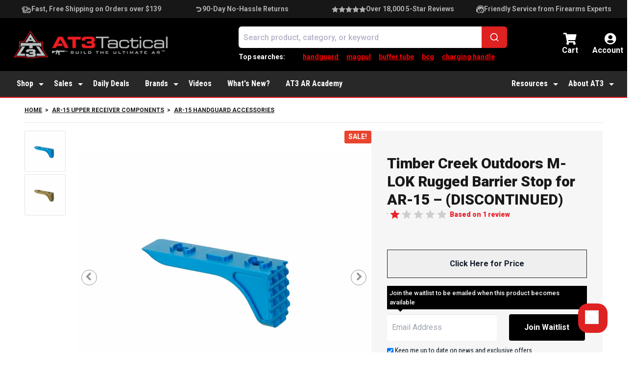

--- FILE ---
content_type: text/html; charset=UTF-8
request_url: https://www.at3tactical.com/products/timber-creek-outdoors-m-lok-rugged-barrier-stop-for-ar-15?attribute_pa_color=od-green-2
body_size: 110089
content:
<!DOCTYPE html>
<html lang="en-US">
	<head>
		<meta charset="UTF-8"><script type="text/javascript">(window.NREUM||(NREUM={})).init={privacy:{cookies_enabled:true},ajax:{deny_list:[]},session_trace:{sampling_rate:0.0,mode:"FIXED_RATE",enabled:true,error_sampling_rate:0.0},feature_flags:["soft_nav"],distributed_tracing:{enabled:true,exclude_newrelic_header:true}};(window.NREUM||(NREUM={})).loader_config={agentID:"152205197",accountID:"2321972",trustKey:"2321972",xpid:"VgUFUF9UChABUVNQBwQGU1E=",licenseKey:"fa016445fc",applicationID:"152205155",browserID:"152205197"};;/*! For license information please see nr-loader-spa-1.308.0.min.js.LICENSE.txt */
(()=>{var e,t,r={384:(e,t,r)=>{"use strict";r.d(t,{NT:()=>a,US:()=>u,Zm:()=>o,bQ:()=>d,dV:()=>c,pV:()=>l});var n=r(6154),i=r(1863),s=r(1910);const a={beacon:"bam.nr-data.net",errorBeacon:"bam.nr-data.net"};function o(){return n.gm.NREUM||(n.gm.NREUM={}),void 0===n.gm.newrelic&&(n.gm.newrelic=n.gm.NREUM),n.gm.NREUM}function c(){let e=o();return e.o||(e.o={ST:n.gm.setTimeout,SI:n.gm.setImmediate||n.gm.setInterval,CT:n.gm.clearTimeout,XHR:n.gm.XMLHttpRequest,REQ:n.gm.Request,EV:n.gm.Event,PR:n.gm.Promise,MO:n.gm.MutationObserver,FETCH:n.gm.fetch,WS:n.gm.WebSocket},(0,s.i)(...Object.values(e.o))),e}function d(e,t){let r=o();r.initializedAgents??={},t.initializedAt={ms:(0,i.t)(),date:new Date},r.initializedAgents[e]=t}function u(e,t){o()[e]=t}function l(){return function(){let e=o();const t=e.info||{};e.info={beacon:a.beacon,errorBeacon:a.errorBeacon,...t}}(),function(){let e=o();const t=e.init||{};e.init={...t}}(),c(),function(){let e=o();const t=e.loader_config||{};e.loader_config={...t}}(),o()}},782:(e,t,r)=>{"use strict";r.d(t,{T:()=>n});const n=r(860).K7.pageViewTiming},860:(e,t,r)=>{"use strict";r.d(t,{$J:()=>u,K7:()=>c,P3:()=>d,XX:()=>i,Yy:()=>o,df:()=>s,qY:()=>n,v4:()=>a});const n="events",i="jserrors",s="browser/blobs",a="rum",o="browser/logs",c={ajax:"ajax",genericEvents:"generic_events",jserrors:i,logging:"logging",metrics:"metrics",pageAction:"page_action",pageViewEvent:"page_view_event",pageViewTiming:"page_view_timing",sessionReplay:"session_replay",sessionTrace:"session_trace",softNav:"soft_navigations",spa:"spa"},d={[c.pageViewEvent]:1,[c.pageViewTiming]:2,[c.metrics]:3,[c.jserrors]:4,[c.spa]:5,[c.ajax]:6,[c.sessionTrace]:7,[c.softNav]:8,[c.sessionReplay]:9,[c.logging]:10,[c.genericEvents]:11},u={[c.pageViewEvent]:a,[c.pageViewTiming]:n,[c.ajax]:n,[c.spa]:n,[c.softNav]:n,[c.metrics]:i,[c.jserrors]:i,[c.sessionTrace]:s,[c.sessionReplay]:s,[c.logging]:o,[c.genericEvents]:"ins"}},944:(e,t,r)=>{"use strict";r.d(t,{R:()=>i});var n=r(3241);function i(e,t){"function"==typeof console.debug&&(console.debug("New Relic Warning: https://github.com/newrelic/newrelic-browser-agent/blob/main/docs/warning-codes.md#".concat(e),t),(0,n.W)({agentIdentifier:null,drained:null,type:"data",name:"warn",feature:"warn",data:{code:e,secondary:t}}))}},993:(e,t,r)=>{"use strict";r.d(t,{A$:()=>s,ET:()=>a,TZ:()=>o,p_:()=>i});var n=r(860);const i={ERROR:"ERROR",WARN:"WARN",INFO:"INFO",DEBUG:"DEBUG",TRACE:"TRACE"},s={OFF:0,ERROR:1,WARN:2,INFO:3,DEBUG:4,TRACE:5},a="log",o=n.K7.logging},1541:(e,t,r)=>{"use strict";r.d(t,{U:()=>i,f:()=>n});const n={MFE:"MFE",BA:"BA"};function i(e,t){if(2!==t?.harvestEndpointVersion)return{};const r=t.agentRef.runtime.appMetadata.agents[0].entityGuid;return e?{"source.id":e.id,"source.name":e.name,"source.type":e.type,"parent.id":e.parent?.id||r,"parent.type":e.parent?.type||n.BA}:{"entity.guid":r,appId:t.agentRef.info.applicationID}}},1687:(e,t,r)=>{"use strict";r.d(t,{Ak:()=>d,Ze:()=>h,x3:()=>u});var n=r(3241),i=r(7836),s=r(3606),a=r(860),o=r(2646);const c={};function d(e,t){const r={staged:!1,priority:a.P3[t]||0};l(e),c[e].get(t)||c[e].set(t,r)}function u(e,t){e&&c[e]&&(c[e].get(t)&&c[e].delete(t),p(e,t,!1),c[e].size&&f(e))}function l(e){if(!e)throw new Error("agentIdentifier required");c[e]||(c[e]=new Map)}function h(e="",t="feature",r=!1){if(l(e),!e||!c[e].get(t)||r)return p(e,t);c[e].get(t).staged=!0,f(e)}function f(e){const t=Array.from(c[e]);t.every(([e,t])=>t.staged)&&(t.sort((e,t)=>e[1].priority-t[1].priority),t.forEach(([t])=>{c[e].delete(t),p(e,t)}))}function p(e,t,r=!0){const a=e?i.ee.get(e):i.ee,c=s.i.handlers;if(!a.aborted&&a.backlog&&c){if((0,n.W)({agentIdentifier:e,type:"lifecycle",name:"drain",feature:t}),r){const e=a.backlog[t],r=c[t];if(r){for(let t=0;e&&t<e.length;++t)g(e[t],r);Object.entries(r).forEach(([e,t])=>{Object.values(t||{}).forEach(t=>{t[0]?.on&&t[0]?.context()instanceof o.y&&t[0].on(e,t[1])})})}}a.isolatedBacklog||delete c[t],a.backlog[t]=null,a.emit("drain-"+t,[])}}function g(e,t){var r=e[1];Object.values(t[r]||{}).forEach(t=>{var r=e[0];if(t[0]===r){var n=t[1],i=e[3],s=e[2];n.apply(i,s)}})}},1738:(e,t,r)=>{"use strict";r.d(t,{U:()=>f,Y:()=>h});var n=r(3241),i=r(9908),s=r(1863),a=r(944),o=r(5701),c=r(3969),d=r(8362),u=r(860),l=r(4261);function h(e,t,r,s){const h=s||r;!h||h[e]&&h[e]!==d.d.prototype[e]||(h[e]=function(){(0,i.p)(c.xV,["API/"+e+"/called"],void 0,u.K7.metrics,r.ee),(0,n.W)({agentIdentifier:r.agentIdentifier,drained:!!o.B?.[r.agentIdentifier],type:"data",name:"api",feature:l.Pl+e,data:{}});try{return t.apply(this,arguments)}catch(e){(0,a.R)(23,e)}})}function f(e,t,r,n,a){const o=e.info;null===r?delete o.jsAttributes[t]:o.jsAttributes[t]=r,(a||null===r)&&(0,i.p)(l.Pl+n,[(0,s.t)(),t,r],void 0,"session",e.ee)}},1741:(e,t,r)=>{"use strict";r.d(t,{W:()=>s});var n=r(944),i=r(4261);class s{#e(e,...t){if(this[e]!==s.prototype[e])return this[e](...t);(0,n.R)(35,e)}addPageAction(e,t){return this.#e(i.hG,e,t)}register(e){return this.#e(i.eY,e)}recordCustomEvent(e,t){return this.#e(i.fF,e,t)}setPageViewName(e,t){return this.#e(i.Fw,e,t)}setCustomAttribute(e,t,r){return this.#e(i.cD,e,t,r)}noticeError(e,t){return this.#e(i.o5,e,t)}setUserId(e,t=!1){return this.#e(i.Dl,e,t)}setApplicationVersion(e){return this.#e(i.nb,e)}setErrorHandler(e){return this.#e(i.bt,e)}addRelease(e,t){return this.#e(i.k6,e,t)}log(e,t){return this.#e(i.$9,e,t)}start(){return this.#e(i.d3)}finished(e){return this.#e(i.BL,e)}recordReplay(){return this.#e(i.CH)}pauseReplay(){return this.#e(i.Tb)}addToTrace(e){return this.#e(i.U2,e)}setCurrentRouteName(e){return this.#e(i.PA,e)}interaction(e){return this.#e(i.dT,e)}wrapLogger(e,t,r){return this.#e(i.Wb,e,t,r)}measure(e,t){return this.#e(i.V1,e,t)}consent(e){return this.#e(i.Pv,e)}}},1863:(e,t,r)=>{"use strict";function n(){return Math.floor(performance.now())}r.d(t,{t:()=>n})},1910:(e,t,r)=>{"use strict";r.d(t,{i:()=>s});var n=r(944);const i=new Map;function s(...e){return e.every(e=>{if(i.has(e))return i.get(e);const t="function"==typeof e?e.toString():"",r=t.includes("[native code]"),s=t.includes("nrWrapper");return r||s||(0,n.R)(64,e?.name||t),i.set(e,r),r})}},2555:(e,t,r)=>{"use strict";r.d(t,{D:()=>o,f:()=>a});var n=r(384),i=r(8122);const s={beacon:n.NT.beacon,errorBeacon:n.NT.errorBeacon,licenseKey:void 0,applicationID:void 0,sa:void 0,queueTime:void 0,applicationTime:void 0,ttGuid:void 0,user:void 0,account:void 0,product:void 0,extra:void 0,jsAttributes:{},userAttributes:void 0,atts:void 0,transactionName:void 0,tNamePlain:void 0};function a(e){try{return!!e.licenseKey&&!!e.errorBeacon&&!!e.applicationID}catch(e){return!1}}const o=e=>(0,i.a)(e,s)},2614:(e,t,r)=>{"use strict";r.d(t,{BB:()=>a,H3:()=>n,g:()=>d,iL:()=>c,tS:()=>o,uh:()=>i,wk:()=>s});const n="NRBA",i="SESSION",s=144e5,a=18e5,o={STARTED:"session-started",PAUSE:"session-pause",RESET:"session-reset",RESUME:"session-resume",UPDATE:"session-update"},c={SAME_TAB:"same-tab",CROSS_TAB:"cross-tab"},d={OFF:0,FULL:1,ERROR:2}},2646:(e,t,r)=>{"use strict";r.d(t,{y:()=>n});class n{constructor(e){this.contextId=e}}},2843:(e,t,r)=>{"use strict";r.d(t,{G:()=>s,u:()=>i});var n=r(3878);function i(e,t=!1,r,i){(0,n.DD)("visibilitychange",function(){if(t)return void("hidden"===document.visibilityState&&e());e(document.visibilityState)},r,i)}function s(e,t,r){(0,n.sp)("pagehide",e,t,r)}},3241:(e,t,r)=>{"use strict";r.d(t,{W:()=>s});var n=r(6154);const i="newrelic";function s(e={}){try{n.gm.dispatchEvent(new CustomEvent(i,{detail:e}))}catch(e){}}},3304:(e,t,r)=>{"use strict";r.d(t,{A:()=>s});var n=r(7836);const i=()=>{const e=new WeakSet;return(t,r)=>{if("object"==typeof r&&null!==r){if(e.has(r))return;e.add(r)}return r}};function s(e){try{return JSON.stringify(e,i())??""}catch(e){try{n.ee.emit("internal-error",[e])}catch(e){}return""}}},3333:(e,t,r)=>{"use strict";r.d(t,{$v:()=>u,TZ:()=>n,Xh:()=>c,Zp:()=>i,kd:()=>d,mq:()=>o,nf:()=>a,qN:()=>s});const n=r(860).K7.genericEvents,i=["auxclick","click","copy","keydown","paste","scrollend"],s=["focus","blur"],a=4,o=1e3,c=2e3,d=["PageAction","UserAction","BrowserPerformance"],u={RESOURCES:"experimental.resources",REGISTER:"register"}},3434:(e,t,r)=>{"use strict";r.d(t,{Jt:()=>s,YM:()=>d});var n=r(7836),i=r(5607);const s="nr@original:".concat(i.W),a=50;var o=Object.prototype.hasOwnProperty,c=!1;function d(e,t){return e||(e=n.ee),r.inPlace=function(e,t,n,i,s){n||(n="");const a="-"===n.charAt(0);for(let o=0;o<t.length;o++){const c=t[o],d=e[c];l(d)||(e[c]=r(d,a?c+n:n,i,c,s))}},r.flag=s,r;function r(t,r,n,c,d){return l(t)?t:(r||(r=""),nrWrapper[s]=t,function(e,t,r){if(Object.defineProperty&&Object.keys)try{return Object.keys(e).forEach(function(r){Object.defineProperty(t,r,{get:function(){return e[r]},set:function(t){return e[r]=t,t}})}),t}catch(e){u([e],r)}for(var n in e)o.call(e,n)&&(t[n]=e[n])}(t,nrWrapper,e),nrWrapper);function nrWrapper(){var s,o,l,h;let f;try{o=this,s=[...arguments],l="function"==typeof n?n(s,o):n||{}}catch(t){u([t,"",[s,o,c],l],e)}i(r+"start",[s,o,c],l,d);const p=performance.now();let g;try{return h=t.apply(o,s),g=performance.now(),h}catch(e){throw g=performance.now(),i(r+"err",[s,o,e],l,d),f=e,f}finally{const e=g-p,t={start:p,end:g,duration:e,isLongTask:e>=a,methodName:c,thrownError:f};t.isLongTask&&i("long-task",[t,o],l,d),i(r+"end",[s,o,h],l,d)}}}function i(r,n,i,s){if(!c||t){var a=c;c=!0;try{e.emit(r,n,i,t,s)}catch(t){u([t,r,n,i],e)}c=a}}}function u(e,t){t||(t=n.ee);try{t.emit("internal-error",e)}catch(e){}}function l(e){return!(e&&"function"==typeof e&&e.apply&&!e[s])}},3606:(e,t,r)=>{"use strict";r.d(t,{i:()=>s});var n=r(9908);s.on=a;var i=s.handlers={};function s(e,t,r,s){a(s||n.d,i,e,t,r)}function a(e,t,r,i,s){s||(s="feature"),e||(e=n.d);var a=t[s]=t[s]||{};(a[r]=a[r]||[]).push([e,i])}},3738:(e,t,r)=>{"use strict";r.d(t,{He:()=>i,Kp:()=>o,Lc:()=>d,Rz:()=>u,TZ:()=>n,bD:()=>s,d3:()=>a,jx:()=>l,sl:()=>h,uP:()=>c});const n=r(860).K7.sessionTrace,i="bstResource",s="resource",a="-start",o="-end",c="fn"+a,d="fn"+o,u="pushState",l=1e3,h=3e4},3785:(e,t,r)=>{"use strict";r.d(t,{R:()=>c,b:()=>d});var n=r(9908),i=r(1863),s=r(860),a=r(3969),o=r(993);function c(e,t,r={},c=o.p_.INFO,d=!0,u,l=(0,i.t)()){(0,n.p)(a.xV,["API/logging/".concat(c.toLowerCase(),"/called")],void 0,s.K7.metrics,e),(0,n.p)(o.ET,[l,t,r,c,d,u],void 0,s.K7.logging,e)}function d(e){return"string"==typeof e&&Object.values(o.p_).some(t=>t===e.toUpperCase().trim())}},3878:(e,t,r)=>{"use strict";function n(e,t){return{capture:e,passive:!1,signal:t}}function i(e,t,r=!1,i){window.addEventListener(e,t,n(r,i))}function s(e,t,r=!1,i){document.addEventListener(e,t,n(r,i))}r.d(t,{DD:()=>s,jT:()=>n,sp:()=>i})},3962:(e,t,r)=>{"use strict";r.d(t,{AM:()=>a,O2:()=>l,OV:()=>s,Qu:()=>h,TZ:()=>c,ih:()=>f,pP:()=>o,t1:()=>u,tC:()=>i,wD:()=>d});var n=r(860);const i=["click","keydown","submit"],s="popstate",a="api",o="initialPageLoad",c=n.K7.softNav,d=5e3,u=500,l={INITIAL_PAGE_LOAD:"",ROUTE_CHANGE:1,UNSPECIFIED:2},h={INTERACTION:1,AJAX:2,CUSTOM_END:3,CUSTOM_TRACER:4},f={IP:"in progress",PF:"pending finish",FIN:"finished",CAN:"cancelled"}},3969:(e,t,r)=>{"use strict";r.d(t,{TZ:()=>n,XG:()=>o,rs:()=>i,xV:()=>a,z_:()=>s});const n=r(860).K7.metrics,i="sm",s="cm",a="storeSupportabilityMetrics",o="storeEventMetrics"},4234:(e,t,r)=>{"use strict";r.d(t,{W:()=>s});var n=r(7836),i=r(1687);class s{constructor(e,t){this.agentIdentifier=e,this.ee=n.ee.get(e),this.featureName=t,this.blocked=!1}deregisterDrain(){(0,i.x3)(this.agentIdentifier,this.featureName)}}},4261:(e,t,r)=>{"use strict";r.d(t,{$9:()=>u,BL:()=>c,CH:()=>p,Dl:()=>R,Fw:()=>w,PA:()=>v,Pl:()=>n,Pv:()=>A,Tb:()=>h,U2:()=>a,V1:()=>E,Wb:()=>T,bt:()=>y,cD:()=>b,d3:()=>x,dT:()=>d,eY:()=>g,fF:()=>f,hG:()=>s,hw:()=>i,k6:()=>o,nb:()=>m,o5:()=>l});const n="api-",i=n+"ixn-",s="addPageAction",a="addToTrace",o="addRelease",c="finished",d="interaction",u="log",l="noticeError",h="pauseReplay",f="recordCustomEvent",p="recordReplay",g="register",m="setApplicationVersion",v="setCurrentRouteName",b="setCustomAttribute",y="setErrorHandler",w="setPageViewName",R="setUserId",x="start",T="wrapLogger",E="measure",A="consent"},5205:(e,t,r)=>{"use strict";r.d(t,{j:()=>S});var n=r(384),i=r(1741);var s=r(2555),a=r(3333);const o=e=>{if(!e||"string"!=typeof e)return!1;try{document.createDocumentFragment().querySelector(e)}catch{return!1}return!0};var c=r(2614),d=r(944),u=r(8122);const l="[data-nr-mask]",h=e=>(0,u.a)(e,(()=>{const e={feature_flags:[],experimental:{allow_registered_children:!1,resources:!1},mask_selector:"*",block_selector:"[data-nr-block]",mask_input_options:{color:!1,date:!1,"datetime-local":!1,email:!1,month:!1,number:!1,range:!1,search:!1,tel:!1,text:!1,time:!1,url:!1,week:!1,textarea:!1,select:!1,password:!0}};return{ajax:{deny_list:void 0,block_internal:!0,enabled:!0,autoStart:!0},api:{get allow_registered_children(){return e.feature_flags.includes(a.$v.REGISTER)||e.experimental.allow_registered_children},set allow_registered_children(t){e.experimental.allow_registered_children=t},duplicate_registered_data:!1},browser_consent_mode:{enabled:!1},distributed_tracing:{enabled:void 0,exclude_newrelic_header:void 0,cors_use_newrelic_header:void 0,cors_use_tracecontext_headers:void 0,allowed_origins:void 0},get feature_flags(){return e.feature_flags},set feature_flags(t){e.feature_flags=t},generic_events:{enabled:!0,autoStart:!0},harvest:{interval:30},jserrors:{enabled:!0,autoStart:!0},logging:{enabled:!0,autoStart:!0},metrics:{enabled:!0,autoStart:!0},obfuscate:void 0,page_action:{enabled:!0},page_view_event:{enabled:!0,autoStart:!0},page_view_timing:{enabled:!0,autoStart:!0},performance:{capture_marks:!1,capture_measures:!1,capture_detail:!0,resources:{get enabled(){return e.feature_flags.includes(a.$v.RESOURCES)||e.experimental.resources},set enabled(t){e.experimental.resources=t},asset_types:[],first_party_domains:[],ignore_newrelic:!0}},privacy:{cookies_enabled:!0},proxy:{assets:void 0,beacon:void 0},session:{expiresMs:c.wk,inactiveMs:c.BB},session_replay:{autoStart:!0,enabled:!1,preload:!1,sampling_rate:10,error_sampling_rate:100,collect_fonts:!1,inline_images:!1,fix_stylesheets:!0,mask_all_inputs:!0,get mask_text_selector(){return e.mask_selector},set mask_text_selector(t){o(t)?e.mask_selector="".concat(t,",").concat(l):""===t||null===t?e.mask_selector=l:(0,d.R)(5,t)},get block_class(){return"nr-block"},get ignore_class(){return"nr-ignore"},get mask_text_class(){return"nr-mask"},get block_selector(){return e.block_selector},set block_selector(t){o(t)?e.block_selector+=",".concat(t):""!==t&&(0,d.R)(6,t)},get mask_input_options(){return e.mask_input_options},set mask_input_options(t){t&&"object"==typeof t?e.mask_input_options={...t,password:!0}:(0,d.R)(7,t)}},session_trace:{enabled:!0,autoStart:!0},soft_navigations:{enabled:!0,autoStart:!0},spa:{enabled:!0,autoStart:!0},ssl:void 0,user_actions:{enabled:!0,elementAttributes:["id","className","tagName","type"]}}})());var f=r(6154),p=r(9324);let g=0;const m={buildEnv:p.F3,distMethod:p.Xs,version:p.xv,originTime:f.WN},v={consented:!1},b={appMetadata:{},get consented(){return this.session?.state?.consent||v.consented},set consented(e){v.consented=e},customTransaction:void 0,denyList:void 0,disabled:!1,harvester:void 0,isolatedBacklog:!1,isRecording:!1,loaderType:void 0,maxBytes:3e4,obfuscator:void 0,onerror:void 0,ptid:void 0,releaseIds:{},session:void 0,timeKeeper:void 0,registeredEntities:[],jsAttributesMetadata:{bytes:0},get harvestCount(){return++g}},y=e=>{const t=(0,u.a)(e,b),r=Object.keys(m).reduce((e,t)=>(e[t]={value:m[t],writable:!1,configurable:!0,enumerable:!0},e),{});return Object.defineProperties(t,r)};var w=r(5701);const R=e=>{const t=e.startsWith("http");e+="/",r.p=t?e:"https://"+e};var x=r(7836),T=r(3241);const E={accountID:void 0,trustKey:void 0,agentID:void 0,licenseKey:void 0,applicationID:void 0,xpid:void 0},A=e=>(0,u.a)(e,E),_=new Set;function S(e,t={},r,a){let{init:o,info:c,loader_config:d,runtime:u={},exposed:l=!0}=t;if(!c){const e=(0,n.pV)();o=e.init,c=e.info,d=e.loader_config}e.init=h(o||{}),e.loader_config=A(d||{}),c.jsAttributes??={},f.bv&&(c.jsAttributes.isWorker=!0),e.info=(0,s.D)(c);const p=e.init,g=[c.beacon,c.errorBeacon];_.has(e.agentIdentifier)||(p.proxy.assets&&(R(p.proxy.assets),g.push(p.proxy.assets)),p.proxy.beacon&&g.push(p.proxy.beacon),e.beacons=[...g],function(e){const t=(0,n.pV)();Object.getOwnPropertyNames(i.W.prototype).forEach(r=>{const n=i.W.prototype[r];if("function"!=typeof n||"constructor"===n)return;let s=t[r];e[r]&&!1!==e.exposed&&"micro-agent"!==e.runtime?.loaderType&&(t[r]=(...t)=>{const n=e[r](...t);return s?s(...t):n})})}(e),(0,n.US)("activatedFeatures",w.B)),u.denyList=[...p.ajax.deny_list||[],...p.ajax.block_internal?g:[]],u.ptid=e.agentIdentifier,u.loaderType=r,e.runtime=y(u),_.has(e.agentIdentifier)||(e.ee=x.ee.get(e.agentIdentifier),e.exposed=l,(0,T.W)({agentIdentifier:e.agentIdentifier,drained:!!w.B?.[e.agentIdentifier],type:"lifecycle",name:"initialize",feature:void 0,data:e.config})),_.add(e.agentIdentifier)}},5270:(e,t,r)=>{"use strict";r.d(t,{Aw:()=>a,SR:()=>s,rF:()=>o});var n=r(384),i=r(7767);function s(e){return!!(0,n.dV)().o.MO&&(0,i.V)(e)&&!0===e?.session_trace.enabled}function a(e){return!0===e?.session_replay.preload&&s(e)}function o(e,t){try{if("string"==typeof t?.type){if("password"===t.type.toLowerCase())return"*".repeat(e?.length||0);if(void 0!==t?.dataset?.nrUnmask||t?.classList?.contains("nr-unmask"))return e}}catch(e){}return"string"==typeof e?e.replace(/[\S]/g,"*"):"*".repeat(e?.length||0)}},5289:(e,t,r)=>{"use strict";r.d(t,{GG:()=>a,Qr:()=>c,sB:()=>o});var n=r(3878),i=r(6389);function s(){return"undefined"==typeof document||"complete"===document.readyState}function a(e,t){if(s())return e();const r=(0,i.J)(e),a=setInterval(()=>{s()&&(clearInterval(a),r())},500);(0,n.sp)("load",r,t)}function o(e){if(s())return e();(0,n.DD)("DOMContentLoaded",e)}function c(e){if(s())return e();(0,n.sp)("popstate",e)}},5607:(e,t,r)=>{"use strict";r.d(t,{W:()=>n});const n=(0,r(9566).bz)()},5701:(e,t,r)=>{"use strict";r.d(t,{B:()=>s,t:()=>a});var n=r(3241);const i=new Set,s={};function a(e,t){const r=t.agentIdentifier;s[r]??={},e&&"object"==typeof e&&(i.has(r)||(t.ee.emit("rumresp",[e]),s[r]=e,i.add(r),(0,n.W)({agentIdentifier:r,loaded:!0,drained:!0,type:"lifecycle",name:"load",feature:void 0,data:e})))}},6154:(e,t,r)=>{"use strict";r.d(t,{OF:()=>d,RI:()=>i,WN:()=>h,bv:()=>s,eN:()=>f,gm:()=>a,lR:()=>l,m:()=>c,mw:()=>o,sb:()=>u});var n=r(1863);const i="undefined"!=typeof window&&!!window.document,s="undefined"!=typeof WorkerGlobalScope&&("undefined"!=typeof self&&self instanceof WorkerGlobalScope&&self.navigator instanceof WorkerNavigator||"undefined"!=typeof globalThis&&globalThis instanceof WorkerGlobalScope&&globalThis.navigator instanceof WorkerNavigator),a=i?window:"undefined"!=typeof WorkerGlobalScope&&("undefined"!=typeof self&&self instanceof WorkerGlobalScope&&self||"undefined"!=typeof globalThis&&globalThis instanceof WorkerGlobalScope&&globalThis),o=Boolean("hidden"===a?.document?.visibilityState),c=""+a?.location,d=/iPad|iPhone|iPod/.test(a.navigator?.userAgent),u=d&&"undefined"==typeof SharedWorker,l=(()=>{const e=a.navigator?.userAgent?.match(/Firefox[/\s](\d+\.\d+)/);return Array.isArray(e)&&e.length>=2?+e[1]:0})(),h=Date.now()-(0,n.t)(),f=()=>"undefined"!=typeof PerformanceNavigationTiming&&a?.performance?.getEntriesByType("navigation")?.[0]?.responseStart},6344:(e,t,r)=>{"use strict";r.d(t,{BB:()=>u,Qb:()=>l,TZ:()=>i,Ug:()=>a,Vh:()=>s,_s:()=>o,bc:()=>d,yP:()=>c});var n=r(2614);const i=r(860).K7.sessionReplay,s="errorDuringReplay",a=.12,o={DomContentLoaded:0,Load:1,FullSnapshot:2,IncrementalSnapshot:3,Meta:4,Custom:5},c={[n.g.ERROR]:15e3,[n.g.FULL]:3e5,[n.g.OFF]:0},d={RESET:{message:"Session was reset",sm:"Reset"},IMPORT:{message:"Recorder failed to import",sm:"Import"},TOO_MANY:{message:"429: Too Many Requests",sm:"Too-Many"},TOO_BIG:{message:"Payload was too large",sm:"Too-Big"},CROSS_TAB:{message:"Session Entity was set to OFF on another tab",sm:"Cross-Tab"},ENTITLEMENTS:{message:"Session Replay is not allowed and will not be started",sm:"Entitlement"}},u=5e3,l={API:"api",RESUME:"resume",SWITCH_TO_FULL:"switchToFull",INITIALIZE:"initialize",PRELOAD:"preload"}},6389:(e,t,r)=>{"use strict";function n(e,t=500,r={}){const n=r?.leading||!1;let i;return(...r)=>{n&&void 0===i&&(e.apply(this,r),i=setTimeout(()=>{i=clearTimeout(i)},t)),n||(clearTimeout(i),i=setTimeout(()=>{e.apply(this,r)},t))}}function i(e){let t=!1;return(...r)=>{t||(t=!0,e.apply(this,r))}}r.d(t,{J:()=>i,s:()=>n})},6630:(e,t,r)=>{"use strict";r.d(t,{T:()=>n});const n=r(860).K7.pageViewEvent},6774:(e,t,r)=>{"use strict";r.d(t,{T:()=>n});const n=r(860).K7.jserrors},7295:(e,t,r)=>{"use strict";r.d(t,{Xv:()=>a,gX:()=>i,iW:()=>s});var n=[];function i(e){if(!e||s(e))return!1;if(0===n.length)return!0;if("*"===n[0].hostname)return!1;for(var t=0;t<n.length;t++){var r=n[t];if(r.hostname.test(e.hostname)&&r.pathname.test(e.pathname))return!1}return!0}function s(e){return void 0===e.hostname}function a(e){if(n=[],e&&e.length)for(var t=0;t<e.length;t++){let r=e[t];if(!r)continue;if("*"===r)return void(n=[{hostname:"*"}]);0===r.indexOf("http://")?r=r.substring(7):0===r.indexOf("https://")&&(r=r.substring(8));const i=r.indexOf("/");let s,a;i>0?(s=r.substring(0,i),a=r.substring(i)):(s=r,a="*");let[c]=s.split(":");n.push({hostname:o(c),pathname:o(a,!0)})}}function o(e,t=!1){const r=e.replace(/[.+?^${}()|[\]\\]/g,e=>"\\"+e).replace(/\*/g,".*?");return new RegExp((t?"^":"")+r+"$")}},7485:(e,t,r)=>{"use strict";r.d(t,{D:()=>i});var n=r(6154);function i(e){if(0===(e||"").indexOf("data:"))return{protocol:"data"};try{const t=new URL(e,location.href),r={port:t.port,hostname:t.hostname,pathname:t.pathname,search:t.search,protocol:t.protocol.slice(0,t.protocol.indexOf(":")),sameOrigin:t.protocol===n.gm?.location?.protocol&&t.host===n.gm?.location?.host};return r.port&&""!==r.port||("http:"===t.protocol&&(r.port="80"),"https:"===t.protocol&&(r.port="443")),r.pathname&&""!==r.pathname?r.pathname.startsWith("/")||(r.pathname="/".concat(r.pathname)):r.pathname="/",r}catch(e){return{}}}},7699:(e,t,r)=>{"use strict";r.d(t,{It:()=>s,KC:()=>o,No:()=>i,qh:()=>a});var n=r(860);const i=16e3,s=1e6,a="SESSION_ERROR",o={[n.K7.logging]:!0,[n.K7.genericEvents]:!1,[n.K7.jserrors]:!1,[n.K7.ajax]:!1}},7767:(e,t,r)=>{"use strict";r.d(t,{V:()=>i});var n=r(6154);const i=e=>n.RI&&!0===e?.privacy.cookies_enabled},7836:(e,t,r)=>{"use strict";r.d(t,{P:()=>o,ee:()=>c});var n=r(384),i=r(8990),s=r(2646),a=r(5607);const o="nr@context:".concat(a.W),c=function e(t,r){var n={},a={},u={},l=!1;try{l=16===r.length&&d.initializedAgents?.[r]?.runtime.isolatedBacklog}catch(e){}var h={on:p,addEventListener:p,removeEventListener:function(e,t){var r=n[e];if(!r)return;for(var i=0;i<r.length;i++)r[i]===t&&r.splice(i,1)},emit:function(e,r,n,i,s){!1!==s&&(s=!0);if(c.aborted&&!i)return;t&&s&&t.emit(e,r,n);var o=f(n);g(e).forEach(e=>{e.apply(o,r)});var d=v()[a[e]];d&&d.push([h,e,r,o]);return o},get:m,listeners:g,context:f,buffer:function(e,t){const r=v();if(t=t||"feature",h.aborted)return;Object.entries(e||{}).forEach(([e,n])=>{a[n]=t,t in r||(r[t]=[])})},abort:function(){h._aborted=!0,Object.keys(h.backlog).forEach(e=>{delete h.backlog[e]})},isBuffering:function(e){return!!v()[a[e]]},debugId:r,backlog:l?{}:t&&"object"==typeof t.backlog?t.backlog:{},isolatedBacklog:l};return Object.defineProperty(h,"aborted",{get:()=>{let e=h._aborted||!1;return e||(t&&(e=t.aborted),e)}}),h;function f(e){return e&&e instanceof s.y?e:e?(0,i.I)(e,o,()=>new s.y(o)):new s.y(o)}function p(e,t){n[e]=g(e).concat(t)}function g(e){return n[e]||[]}function m(t){return u[t]=u[t]||e(h,t)}function v(){return h.backlog}}(void 0,"globalEE"),d=(0,n.Zm)();d.ee||(d.ee=c)},8122:(e,t,r)=>{"use strict";r.d(t,{a:()=>i});var n=r(944);function i(e,t){try{if(!e||"object"!=typeof e)return(0,n.R)(3);if(!t||"object"!=typeof t)return(0,n.R)(4);const r=Object.create(Object.getPrototypeOf(t),Object.getOwnPropertyDescriptors(t)),s=0===Object.keys(r).length?e:r;for(let a in s)if(void 0!==e[a])try{if(null===e[a]){r[a]=null;continue}Array.isArray(e[a])&&Array.isArray(t[a])?r[a]=Array.from(new Set([...e[a],...t[a]])):"object"==typeof e[a]&&"object"==typeof t[a]?r[a]=i(e[a],t[a]):r[a]=e[a]}catch(e){r[a]||(0,n.R)(1,e)}return r}catch(e){(0,n.R)(2,e)}}},8139:(e,t,r)=>{"use strict";r.d(t,{u:()=>h});var n=r(7836),i=r(3434),s=r(8990),a=r(6154);const o={},c=a.gm.XMLHttpRequest,d="addEventListener",u="removeEventListener",l="nr@wrapped:".concat(n.P);function h(e){var t=function(e){return(e||n.ee).get("events")}(e);if(o[t.debugId]++)return t;o[t.debugId]=1;var r=(0,i.YM)(t,!0);function h(e){r.inPlace(e,[d,u],"-",p)}function p(e,t){return e[1]}return"getPrototypeOf"in Object&&(a.RI&&f(document,h),c&&f(c.prototype,h),f(a.gm,h)),t.on(d+"-start",function(e,t){var n=e[1];if(null!==n&&("function"==typeof n||"object"==typeof n)&&"newrelic"!==e[0]){var i=(0,s.I)(n,l,function(){var e={object:function(){if("function"!=typeof n.handleEvent)return;return n.handleEvent.apply(n,arguments)},function:n}[typeof n];return e?r(e,"fn-",null,e.name||"anonymous"):n});this.wrapped=e[1]=i}}),t.on(u+"-start",function(e){e[1]=this.wrapped||e[1]}),t}function f(e,t,...r){let n=e;for(;"object"==typeof n&&!Object.prototype.hasOwnProperty.call(n,d);)n=Object.getPrototypeOf(n);n&&t(n,...r)}},8362:(e,t,r)=>{"use strict";r.d(t,{d:()=>s});var n=r(9566),i=r(1741);class s extends i.W{agentIdentifier=(0,n.LA)(16)}},8374:(e,t,r)=>{r.nc=(()=>{try{return document?.currentScript?.nonce}catch(e){}return""})()},8990:(e,t,r)=>{"use strict";r.d(t,{I:()=>i});var n=Object.prototype.hasOwnProperty;function i(e,t,r){if(n.call(e,t))return e[t];var i=r();if(Object.defineProperty&&Object.keys)try{return Object.defineProperty(e,t,{value:i,writable:!0,enumerable:!1}),i}catch(e){}return e[t]=i,i}},9119:(e,t,r)=>{"use strict";r.d(t,{L:()=>s});var n=/([^?#]*)[^#]*(#[^?]*|$).*/,i=/([^?#]*)().*/;function s(e,t){return e?e.replace(t?n:i,"$1$2"):e}},9300:(e,t,r)=>{"use strict";r.d(t,{T:()=>n});const n=r(860).K7.ajax},9324:(e,t,r)=>{"use strict";r.d(t,{AJ:()=>a,F3:()=>i,Xs:()=>s,Yq:()=>o,xv:()=>n});const n="1.308.0",i="PROD",s="CDN",a="@newrelic/rrweb",o="1.0.1"},9566:(e,t,r)=>{"use strict";r.d(t,{LA:()=>o,ZF:()=>c,bz:()=>a,el:()=>d});var n=r(6154);const i="xxxxxxxx-xxxx-4xxx-yxxx-xxxxxxxxxxxx";function s(e,t){return e?15&e[t]:16*Math.random()|0}function a(){const e=n.gm?.crypto||n.gm?.msCrypto;let t,r=0;return e&&e.getRandomValues&&(t=e.getRandomValues(new Uint8Array(30))),i.split("").map(e=>"x"===e?s(t,r++).toString(16):"y"===e?(3&s()|8).toString(16):e).join("")}function o(e){const t=n.gm?.crypto||n.gm?.msCrypto;let r,i=0;t&&t.getRandomValues&&(r=t.getRandomValues(new Uint8Array(e)));const a=[];for(var o=0;o<e;o++)a.push(s(r,i++).toString(16));return a.join("")}function c(){return o(16)}function d(){return o(32)}},9908:(e,t,r)=>{"use strict";r.d(t,{d:()=>n,p:()=>i});var n=r(7836).ee.get("handle");function i(e,t,r,i,s){s?(s.buffer([e],i),s.emit(e,t,r)):(n.buffer([e],i),n.emit(e,t,r))}}},n={};function i(e){var t=n[e];if(void 0!==t)return t.exports;var s=n[e]={exports:{}};return r[e](s,s.exports,i),s.exports}i.m=r,i.d=(e,t)=>{for(var r in t)i.o(t,r)&&!i.o(e,r)&&Object.defineProperty(e,r,{enumerable:!0,get:t[r]})},i.f={},i.e=e=>Promise.all(Object.keys(i.f).reduce((t,r)=>(i.f[r](e,t),t),[])),i.u=e=>({212:"nr-spa-compressor",249:"nr-spa-recorder",478:"nr-spa"}[e]+"-1.308.0.min.js"),i.o=(e,t)=>Object.prototype.hasOwnProperty.call(e,t),e={},t="NRBA-1.308.0.PROD:",i.l=(r,n,s,a)=>{if(e[r])e[r].push(n);else{var o,c;if(void 0!==s)for(var d=document.getElementsByTagName("script"),u=0;u<d.length;u++){var l=d[u];if(l.getAttribute("src")==r||l.getAttribute("data-webpack")==t+s){o=l;break}}if(!o){c=!0;var h={478:"sha512-RSfSVnmHk59T/uIPbdSE0LPeqcEdF4/+XhfJdBuccH5rYMOEZDhFdtnh6X6nJk7hGpzHd9Ujhsy7lZEz/ORYCQ==",249:"sha512-ehJXhmntm85NSqW4MkhfQqmeKFulra3klDyY0OPDUE+sQ3GokHlPh1pmAzuNy//3j4ac6lzIbmXLvGQBMYmrkg==",212:"sha512-B9h4CR46ndKRgMBcK+j67uSR2RCnJfGefU+A7FrgR/k42ovXy5x/MAVFiSvFxuVeEk/pNLgvYGMp1cBSK/G6Fg=="};(o=document.createElement("script")).charset="utf-8",i.nc&&o.setAttribute("nonce",i.nc),o.setAttribute("data-webpack",t+s),o.src=r,0!==o.src.indexOf(window.location.origin+"/")&&(o.crossOrigin="anonymous"),h[a]&&(o.integrity=h[a])}e[r]=[n];var f=(t,n)=>{o.onerror=o.onload=null,clearTimeout(p);var i=e[r];if(delete e[r],o.parentNode&&o.parentNode.removeChild(o),i&&i.forEach(e=>e(n)),t)return t(n)},p=setTimeout(f.bind(null,void 0,{type:"timeout",target:o}),12e4);o.onerror=f.bind(null,o.onerror),o.onload=f.bind(null,o.onload),c&&document.head.appendChild(o)}},i.r=e=>{"undefined"!=typeof Symbol&&Symbol.toStringTag&&Object.defineProperty(e,Symbol.toStringTag,{value:"Module"}),Object.defineProperty(e,"__esModule",{value:!0})},i.p="https://js-agent.newrelic.com/",(()=>{var e={38:0,788:0};i.f.j=(t,r)=>{var n=i.o(e,t)?e[t]:void 0;if(0!==n)if(n)r.push(n[2]);else{var s=new Promise((r,i)=>n=e[t]=[r,i]);r.push(n[2]=s);var a=i.p+i.u(t),o=new Error;i.l(a,r=>{if(i.o(e,t)&&(0!==(n=e[t])&&(e[t]=void 0),n)){var s=r&&("load"===r.type?"missing":r.type),a=r&&r.target&&r.target.src;o.message="Loading chunk "+t+" failed: ("+s+": "+a+")",o.name="ChunkLoadError",o.type=s,o.request=a,n[1](o)}},"chunk-"+t,t)}};var t=(t,r)=>{var n,s,[a,o,c]=r,d=0;if(a.some(t=>0!==e[t])){for(n in o)i.o(o,n)&&(i.m[n]=o[n]);if(c)c(i)}for(t&&t(r);d<a.length;d++)s=a[d],i.o(e,s)&&e[s]&&e[s][0](),e[s]=0},r=self["webpackChunk:NRBA-1.308.0.PROD"]=self["webpackChunk:NRBA-1.308.0.PROD"]||[];r.forEach(t.bind(null,0)),r.push=t.bind(null,r.push.bind(r))})(),(()=>{"use strict";i(8374);var e=i(8362),t=i(860);const r=Object.values(t.K7);var n=i(5205);var s=i(9908),a=i(1863),o=i(4261),c=i(1738);var d=i(1687),u=i(4234),l=i(5289),h=i(6154),f=i(944),p=i(5270),g=i(7767),m=i(6389),v=i(7699);class b extends u.W{constructor(e,t){super(e.agentIdentifier,t),this.agentRef=e,this.abortHandler=void 0,this.featAggregate=void 0,this.loadedSuccessfully=void 0,this.onAggregateImported=new Promise(e=>{this.loadedSuccessfully=e}),this.deferred=Promise.resolve(),!1===e.init[this.featureName].autoStart?this.deferred=new Promise((t,r)=>{this.ee.on("manual-start-all",(0,m.J)(()=>{(0,d.Ak)(e.agentIdentifier,this.featureName),t()}))}):(0,d.Ak)(e.agentIdentifier,t)}importAggregator(e,t,r={}){if(this.featAggregate)return;const n=async()=>{let n;await this.deferred;try{if((0,g.V)(e.init)){const{setupAgentSession:t}=await i.e(478).then(i.bind(i,8766));n=t(e)}}catch(e){(0,f.R)(20,e),this.ee.emit("internal-error",[e]),(0,s.p)(v.qh,[e],void 0,this.featureName,this.ee)}try{if(!this.#t(this.featureName,n,e.init))return(0,d.Ze)(this.agentIdentifier,this.featureName),void this.loadedSuccessfully(!1);const{Aggregate:i}=await t();this.featAggregate=new i(e,r),e.runtime.harvester.initializedAggregates.push(this.featAggregate),this.loadedSuccessfully(!0)}catch(e){(0,f.R)(34,e),this.abortHandler?.(),(0,d.Ze)(this.agentIdentifier,this.featureName,!0),this.loadedSuccessfully(!1),this.ee&&this.ee.abort()}};h.RI?(0,l.GG)(()=>n(),!0):n()}#t(e,r,n){if(this.blocked)return!1;switch(e){case t.K7.sessionReplay:return(0,p.SR)(n)&&!!r;case t.K7.sessionTrace:return!!r;default:return!0}}}var y=i(6630),w=i(2614),R=i(3241);class x extends b{static featureName=y.T;constructor(e){var t;super(e,y.T),this.setupInspectionEvents(e.agentIdentifier),t=e,(0,c.Y)(o.Fw,function(e,r){"string"==typeof e&&("/"!==e.charAt(0)&&(e="/"+e),t.runtime.customTransaction=(r||"http://custom.transaction")+e,(0,s.p)(o.Pl+o.Fw,[(0,a.t)()],void 0,void 0,t.ee))},t),this.importAggregator(e,()=>i.e(478).then(i.bind(i,2467)))}setupInspectionEvents(e){const t=(t,r)=>{t&&(0,R.W)({agentIdentifier:e,timeStamp:t.timeStamp,loaded:"complete"===t.target.readyState,type:"window",name:r,data:t.target.location+""})};(0,l.sB)(e=>{t(e,"DOMContentLoaded")}),(0,l.GG)(e=>{t(e,"load")}),(0,l.Qr)(e=>{t(e,"navigate")}),this.ee.on(w.tS.UPDATE,(t,r)=>{(0,R.W)({agentIdentifier:e,type:"lifecycle",name:"session",data:r})})}}var T=i(384);class E extends e.d{constructor(e){var t;(super(),h.gm)?(this.features={},(0,T.bQ)(this.agentIdentifier,this),this.desiredFeatures=new Set(e.features||[]),this.desiredFeatures.add(x),(0,n.j)(this,e,e.loaderType||"agent"),t=this,(0,c.Y)(o.cD,function(e,r,n=!1){if("string"==typeof e){if(["string","number","boolean"].includes(typeof r)||null===r)return(0,c.U)(t,e,r,o.cD,n);(0,f.R)(40,typeof r)}else(0,f.R)(39,typeof e)},t),function(e){(0,c.Y)(o.Dl,function(t,r=!1){if("string"!=typeof t&&null!==t)return void(0,f.R)(41,typeof t);const n=e.info.jsAttributes["enduser.id"];r&&null!=n&&n!==t?(0,s.p)(o.Pl+"setUserIdAndResetSession",[t],void 0,"session",e.ee):(0,c.U)(e,"enduser.id",t,o.Dl,!0)},e)}(this),function(e){(0,c.Y)(o.nb,function(t){if("string"==typeof t||null===t)return(0,c.U)(e,"application.version",t,o.nb,!1);(0,f.R)(42,typeof t)},e)}(this),function(e){(0,c.Y)(o.d3,function(){e.ee.emit("manual-start-all")},e)}(this),function(e){(0,c.Y)(o.Pv,function(t=!0){if("boolean"==typeof t){if((0,s.p)(o.Pl+o.Pv,[t],void 0,"session",e.ee),e.runtime.consented=t,t){const t=e.features.page_view_event;t.onAggregateImported.then(e=>{const r=t.featAggregate;e&&!r.sentRum&&r.sendRum()})}}else(0,f.R)(65,typeof t)},e)}(this),this.run()):(0,f.R)(21)}get config(){return{info:this.info,init:this.init,loader_config:this.loader_config,runtime:this.runtime}}get api(){return this}run(){try{const e=function(e){const t={};return r.forEach(r=>{t[r]=!!e[r]?.enabled}),t}(this.init),n=[...this.desiredFeatures];n.sort((e,r)=>t.P3[e.featureName]-t.P3[r.featureName]),n.forEach(r=>{if(!e[r.featureName]&&r.featureName!==t.K7.pageViewEvent)return;if(r.featureName===t.K7.spa)return void(0,f.R)(67);const n=function(e){switch(e){case t.K7.ajax:return[t.K7.jserrors];case t.K7.sessionTrace:return[t.K7.ajax,t.K7.pageViewEvent];case t.K7.sessionReplay:return[t.K7.sessionTrace];case t.K7.pageViewTiming:return[t.K7.pageViewEvent];default:return[]}}(r.featureName).filter(e=>!(e in this.features));n.length>0&&(0,f.R)(36,{targetFeature:r.featureName,missingDependencies:n}),this.features[r.featureName]=new r(this)})}catch(e){(0,f.R)(22,e);for(const e in this.features)this.features[e].abortHandler?.();const t=(0,T.Zm)();delete t.initializedAgents[this.agentIdentifier]?.features,delete this.sharedAggregator;return t.ee.get(this.agentIdentifier).abort(),!1}}}var A=i(2843),_=i(782);class S extends b{static featureName=_.T;constructor(e){super(e,_.T),h.RI&&((0,A.u)(()=>(0,s.p)("docHidden",[(0,a.t)()],void 0,_.T,this.ee),!0),(0,A.G)(()=>(0,s.p)("winPagehide",[(0,a.t)()],void 0,_.T,this.ee)),this.importAggregator(e,()=>i.e(478).then(i.bind(i,9917))))}}var O=i(3969);class I extends b{static featureName=O.TZ;constructor(e){super(e,O.TZ),h.RI&&document.addEventListener("securitypolicyviolation",e=>{(0,s.p)(O.xV,["Generic/CSPViolation/Detected"],void 0,this.featureName,this.ee)}),this.importAggregator(e,()=>i.e(478).then(i.bind(i,6555)))}}var N=i(6774),P=i(3878),k=i(3304);class D{constructor(e,t,r,n,i){this.name="UncaughtError",this.message="string"==typeof e?e:(0,k.A)(e),this.sourceURL=t,this.line=r,this.column=n,this.__newrelic=i}}function C(e){return M(e)?e:new D(void 0!==e?.message?e.message:e,e?.filename||e?.sourceURL,e?.lineno||e?.line,e?.colno||e?.col,e?.__newrelic,e?.cause)}function j(e){const t="Unhandled Promise Rejection: ";if(!e?.reason)return;if(M(e.reason)){try{e.reason.message.startsWith(t)||(e.reason.message=t+e.reason.message)}catch(e){}return C(e.reason)}const r=C(e.reason);return(r.message||"").startsWith(t)||(r.message=t+r.message),r}function L(e){if(e.error instanceof SyntaxError&&!/:\d+$/.test(e.error.stack?.trim())){const t=new D(e.message,e.filename,e.lineno,e.colno,e.error.__newrelic,e.cause);return t.name=SyntaxError.name,t}return M(e.error)?e.error:C(e)}function M(e){return e instanceof Error&&!!e.stack}function H(e,r,n,i,o=(0,a.t)()){"string"==typeof e&&(e=new Error(e)),(0,s.p)("err",[e,o,!1,r,n.runtime.isRecording,void 0,i],void 0,t.K7.jserrors,n.ee),(0,s.p)("uaErr",[],void 0,t.K7.genericEvents,n.ee)}var B=i(1541),K=i(993),W=i(3785);function U(e,{customAttributes:t={},level:r=K.p_.INFO}={},n,i,s=(0,a.t)()){(0,W.R)(n.ee,e,t,r,!1,i,s)}function F(e,r,n,i,c=(0,a.t)()){(0,s.p)(o.Pl+o.hG,[c,e,r,i],void 0,t.K7.genericEvents,n.ee)}function V(e,r,n,i,c=(0,a.t)()){const{start:d,end:u,customAttributes:l}=r||{},h={customAttributes:l||{}};if("object"!=typeof h.customAttributes||"string"!=typeof e||0===e.length)return void(0,f.R)(57);const p=(e,t)=>null==e?t:"number"==typeof e?e:e instanceof PerformanceMark?e.startTime:Number.NaN;if(h.start=p(d,0),h.end=p(u,c),Number.isNaN(h.start)||Number.isNaN(h.end))(0,f.R)(57);else{if(h.duration=h.end-h.start,!(h.duration<0))return(0,s.p)(o.Pl+o.V1,[h,e,i],void 0,t.K7.genericEvents,n.ee),h;(0,f.R)(58)}}function G(e,r={},n,i,c=(0,a.t)()){(0,s.p)(o.Pl+o.fF,[c,e,r,i],void 0,t.K7.genericEvents,n.ee)}function z(e){(0,c.Y)(o.eY,function(t){return Y(e,t)},e)}function Y(e,r,n){(0,f.R)(54,"newrelic.register"),r||={},r.type=B.f.MFE,r.licenseKey||=e.info.licenseKey,r.blocked=!1,r.parent=n||{},Array.isArray(r.tags)||(r.tags=[]);const i={};r.tags.forEach(e=>{"name"!==e&&"id"!==e&&(i["source.".concat(e)]=!0)}),r.isolated??=!0;let o=()=>{};const c=e.runtime.registeredEntities;if(!r.isolated){const e=c.find(({metadata:{target:{id:e}}})=>e===r.id&&!r.isolated);if(e)return e}const d=e=>{r.blocked=!0,o=e};function u(e){return"string"==typeof e&&!!e.trim()&&e.trim().length<501||"number"==typeof e}e.init.api.allow_registered_children||d((0,m.J)(()=>(0,f.R)(55))),u(r.id)&&u(r.name)||d((0,m.J)(()=>(0,f.R)(48,r)));const l={addPageAction:(t,n={})=>g(F,[t,{...i,...n},e],r),deregister:()=>{d((0,m.J)(()=>(0,f.R)(68)))},log:(t,n={})=>g(U,[t,{...n,customAttributes:{...i,...n.customAttributes||{}}},e],r),measure:(t,n={})=>g(V,[t,{...n,customAttributes:{...i,...n.customAttributes||{}}},e],r),noticeError:(t,n={})=>g(H,[t,{...i,...n},e],r),register:(t={})=>g(Y,[e,t],l.metadata.target),recordCustomEvent:(t,n={})=>g(G,[t,{...i,...n},e],r),setApplicationVersion:e=>p("application.version",e),setCustomAttribute:(e,t)=>p(e,t),setUserId:e=>p("enduser.id",e),metadata:{customAttributes:i,target:r}},h=()=>(r.blocked&&o(),r.blocked);h()||c.push(l);const p=(e,t)=>{h()||(i[e]=t)},g=(r,n,i)=>{if(h())return;const o=(0,a.t)();(0,s.p)(O.xV,["API/register/".concat(r.name,"/called")],void 0,t.K7.metrics,e.ee);try{if(e.init.api.duplicate_registered_data&&"register"!==r.name){let e=n;if(n[1]instanceof Object){const t={"child.id":i.id,"child.type":i.type};e="customAttributes"in n[1]?[n[0],{...n[1],customAttributes:{...n[1].customAttributes,...t}},...n.slice(2)]:[n[0],{...n[1],...t},...n.slice(2)]}r(...e,void 0,o)}return r(...n,i,o)}catch(e){(0,f.R)(50,e)}};return l}class Z extends b{static featureName=N.T;constructor(e){var t;super(e,N.T),t=e,(0,c.Y)(o.o5,(e,r)=>H(e,r,t),t),function(e){(0,c.Y)(o.bt,function(t){e.runtime.onerror=t},e)}(e),function(e){let t=0;(0,c.Y)(o.k6,function(e,r){++t>10||(this.runtime.releaseIds[e.slice(-200)]=(""+r).slice(-200))},e)}(e),z(e);try{this.removeOnAbort=new AbortController}catch(e){}this.ee.on("internal-error",(t,r)=>{this.abortHandler&&(0,s.p)("ierr",[C(t),(0,a.t)(),!0,{},e.runtime.isRecording,r],void 0,this.featureName,this.ee)}),h.gm.addEventListener("unhandledrejection",t=>{this.abortHandler&&(0,s.p)("err",[j(t),(0,a.t)(),!1,{unhandledPromiseRejection:1},e.runtime.isRecording],void 0,this.featureName,this.ee)},(0,P.jT)(!1,this.removeOnAbort?.signal)),h.gm.addEventListener("error",t=>{this.abortHandler&&(0,s.p)("err",[L(t),(0,a.t)(),!1,{},e.runtime.isRecording],void 0,this.featureName,this.ee)},(0,P.jT)(!1,this.removeOnAbort?.signal)),this.abortHandler=this.#r,this.importAggregator(e,()=>i.e(478).then(i.bind(i,2176)))}#r(){this.removeOnAbort?.abort(),this.abortHandler=void 0}}var q=i(8990);let X=1;function J(e){const t=typeof e;return!e||"object"!==t&&"function"!==t?-1:e===h.gm?0:(0,q.I)(e,"nr@id",function(){return X++})}function Q(e){if("string"==typeof e&&e.length)return e.length;if("object"==typeof e){if("undefined"!=typeof ArrayBuffer&&e instanceof ArrayBuffer&&e.byteLength)return e.byteLength;if("undefined"!=typeof Blob&&e instanceof Blob&&e.size)return e.size;if(!("undefined"!=typeof FormData&&e instanceof FormData))try{return(0,k.A)(e).length}catch(e){return}}}var ee=i(8139),te=i(7836),re=i(3434);const ne={},ie=["open","send"];function se(e){var t=e||te.ee;const r=function(e){return(e||te.ee).get("xhr")}(t);if(void 0===h.gm.XMLHttpRequest)return r;if(ne[r.debugId]++)return r;ne[r.debugId]=1,(0,ee.u)(t);var n=(0,re.YM)(r),i=h.gm.XMLHttpRequest,s=h.gm.MutationObserver,a=h.gm.Promise,o=h.gm.setInterval,c="readystatechange",d=["onload","onerror","onabort","onloadstart","onloadend","onprogress","ontimeout"],u=[],l=h.gm.XMLHttpRequest=function(e){const t=new i(e),s=r.context(t);try{r.emit("new-xhr",[t],s),t.addEventListener(c,(a=s,function(){var e=this;e.readyState>3&&!a.resolved&&(a.resolved=!0,r.emit("xhr-resolved",[],e)),n.inPlace(e,d,"fn-",y)}),(0,P.jT)(!1))}catch(e){(0,f.R)(15,e);try{r.emit("internal-error",[e])}catch(e){}}var a;return t};function p(e,t){n.inPlace(t,["onreadystatechange"],"fn-",y)}if(function(e,t){for(var r in e)t[r]=e[r]}(i,l),l.prototype=i.prototype,n.inPlace(l.prototype,ie,"-xhr-",y),r.on("send-xhr-start",function(e,t){p(e,t),function(e){u.push(e),s&&(g?g.then(b):o?o(b):(m=-m,v.data=m))}(t)}),r.on("open-xhr-start",p),s){var g=a&&a.resolve();if(!o&&!a){var m=1,v=document.createTextNode(m);new s(b).observe(v,{characterData:!0})}}else t.on("fn-end",function(e){e[0]&&e[0].type===c||b()});function b(){for(var e=0;e<u.length;e++)p(0,u[e]);u.length&&(u=[])}function y(e,t){return t}return r}var ae="fetch-",oe=ae+"body-",ce=["arrayBuffer","blob","json","text","formData"],de=h.gm.Request,ue=h.gm.Response,le="prototype";const he={};function fe(e){const t=function(e){return(e||te.ee).get("fetch")}(e);if(!(de&&ue&&h.gm.fetch))return t;if(he[t.debugId]++)return t;function r(e,r,n){var i=e[r];"function"==typeof i&&(e[r]=function(){var e,r=[...arguments],s={};t.emit(n+"before-start",[r],s),s[te.P]&&s[te.P].dt&&(e=s[te.P].dt);var a=i.apply(this,r);return t.emit(n+"start",[r,e],a),a.then(function(e){return t.emit(n+"end",[null,e],a),e},function(e){throw t.emit(n+"end",[e],a),e})})}return he[t.debugId]=1,ce.forEach(e=>{r(de[le],e,oe),r(ue[le],e,oe)}),r(h.gm,"fetch",ae),t.on(ae+"end",function(e,r){var n=this;if(r){var i=r.headers.get("content-length");null!==i&&(n.rxSize=i),t.emit(ae+"done",[null,r],n)}else t.emit(ae+"done",[e],n)}),t}var pe=i(7485),ge=i(9566);class me{constructor(e){this.agentRef=e}generateTracePayload(e){const t=this.agentRef.loader_config;if(!this.shouldGenerateTrace(e)||!t)return null;var r=(t.accountID||"").toString()||null,n=(t.agentID||"").toString()||null,i=(t.trustKey||"").toString()||null;if(!r||!n)return null;var s=(0,ge.ZF)(),a=(0,ge.el)(),o=Date.now(),c={spanId:s,traceId:a,timestamp:o};return(e.sameOrigin||this.isAllowedOrigin(e)&&this.useTraceContextHeadersForCors())&&(c.traceContextParentHeader=this.generateTraceContextParentHeader(s,a),c.traceContextStateHeader=this.generateTraceContextStateHeader(s,o,r,n,i)),(e.sameOrigin&&!this.excludeNewrelicHeader()||!e.sameOrigin&&this.isAllowedOrigin(e)&&this.useNewrelicHeaderForCors())&&(c.newrelicHeader=this.generateTraceHeader(s,a,o,r,n,i)),c}generateTraceContextParentHeader(e,t){return"00-"+t+"-"+e+"-01"}generateTraceContextStateHeader(e,t,r,n,i){return i+"@nr=0-1-"+r+"-"+n+"-"+e+"----"+t}generateTraceHeader(e,t,r,n,i,s){if(!("function"==typeof h.gm?.btoa))return null;var a={v:[0,1],d:{ty:"Browser",ac:n,ap:i,id:e,tr:t,ti:r}};return s&&n!==s&&(a.d.tk=s),btoa((0,k.A)(a))}shouldGenerateTrace(e){return this.agentRef.init?.distributed_tracing?.enabled&&this.isAllowedOrigin(e)}isAllowedOrigin(e){var t=!1;const r=this.agentRef.init?.distributed_tracing;if(e.sameOrigin)t=!0;else if(r?.allowed_origins instanceof Array)for(var n=0;n<r.allowed_origins.length;n++){var i=(0,pe.D)(r.allowed_origins[n]);if(e.hostname===i.hostname&&e.protocol===i.protocol&&e.port===i.port){t=!0;break}}return t}excludeNewrelicHeader(){var e=this.agentRef.init?.distributed_tracing;return!!e&&!!e.exclude_newrelic_header}useNewrelicHeaderForCors(){var e=this.agentRef.init?.distributed_tracing;return!!e&&!1!==e.cors_use_newrelic_header}useTraceContextHeadersForCors(){var e=this.agentRef.init?.distributed_tracing;return!!e&&!!e.cors_use_tracecontext_headers}}var ve=i(9300),be=i(7295);function ye(e){return"string"==typeof e?e:e instanceof(0,T.dV)().o.REQ?e.url:h.gm?.URL&&e instanceof URL?e.href:void 0}var we=["load","error","abort","timeout"],Re=we.length,xe=(0,T.dV)().o.REQ,Te=(0,T.dV)().o.XHR;const Ee="X-NewRelic-App-Data";class Ae extends b{static featureName=ve.T;constructor(e){super(e,ve.T),this.dt=new me(e),this.handler=(e,t,r,n)=>(0,s.p)(e,t,r,n,this.ee);try{const e={xmlhttprequest:"xhr",fetch:"fetch",beacon:"beacon"};h.gm?.performance?.getEntriesByType("resource").forEach(r=>{if(r.initiatorType in e&&0!==r.responseStatus){const n={status:r.responseStatus},i={rxSize:r.transferSize,duration:Math.floor(r.duration),cbTime:0};_e(n,r.name),this.handler("xhr",[n,i,r.startTime,r.responseEnd,e[r.initiatorType]],void 0,t.K7.ajax)}})}catch(e){}fe(this.ee),se(this.ee),function(e,r,n,i){function o(e){var t=this;t.totalCbs=0,t.called=0,t.cbTime=0,t.end=T,t.ended=!1,t.xhrGuids={},t.lastSize=null,t.loadCaptureCalled=!1,t.params=this.params||{},t.metrics=this.metrics||{},t.latestLongtaskEnd=0,e.addEventListener("load",function(r){E(t,e)},(0,P.jT)(!1)),h.lR||e.addEventListener("progress",function(e){t.lastSize=e.loaded},(0,P.jT)(!1))}function c(e){this.params={method:e[0]},_e(this,e[1]),this.metrics={}}function d(t,r){e.loader_config.xpid&&this.sameOrigin&&r.setRequestHeader("X-NewRelic-ID",e.loader_config.xpid);var n=i.generateTracePayload(this.parsedOrigin);if(n){var s=!1;n.newrelicHeader&&(r.setRequestHeader("newrelic",n.newrelicHeader),s=!0),n.traceContextParentHeader&&(r.setRequestHeader("traceparent",n.traceContextParentHeader),n.traceContextStateHeader&&r.setRequestHeader("tracestate",n.traceContextStateHeader),s=!0),s&&(this.dt=n)}}function u(e,t){var n=this.metrics,i=e[0],s=this;if(n&&i){var o=Q(i);o&&(n.txSize=o)}this.startTime=(0,a.t)(),this.body=i,this.listener=function(e){try{"abort"!==e.type||s.loadCaptureCalled||(s.params.aborted=!0),("load"!==e.type||s.called===s.totalCbs&&(s.onloadCalled||"function"!=typeof t.onload)&&"function"==typeof s.end)&&s.end(t)}catch(e){try{r.emit("internal-error",[e])}catch(e){}}};for(var c=0;c<Re;c++)t.addEventListener(we[c],this.listener,(0,P.jT)(!1))}function l(e,t,r){this.cbTime+=e,t?this.onloadCalled=!0:this.called+=1,this.called!==this.totalCbs||!this.onloadCalled&&"function"==typeof r.onload||"function"!=typeof this.end||this.end(r)}function f(e,t){var r=""+J(e)+!!t;this.xhrGuids&&!this.xhrGuids[r]&&(this.xhrGuids[r]=!0,this.totalCbs+=1)}function p(e,t){var r=""+J(e)+!!t;this.xhrGuids&&this.xhrGuids[r]&&(delete this.xhrGuids[r],this.totalCbs-=1)}function g(){this.endTime=(0,a.t)()}function m(e,t){t instanceof Te&&"load"===e[0]&&r.emit("xhr-load-added",[e[1],e[2]],t)}function v(e,t){t instanceof Te&&"load"===e[0]&&r.emit("xhr-load-removed",[e[1],e[2]],t)}function b(e,t,r){t instanceof Te&&("onload"===r&&(this.onload=!0),("load"===(e[0]&&e[0].type)||this.onload)&&(this.xhrCbStart=(0,a.t)()))}function y(e,t){this.xhrCbStart&&r.emit("xhr-cb-time",[(0,a.t)()-this.xhrCbStart,this.onload,t],t)}function w(e){var t,r=e[1]||{};if("string"==typeof e[0]?0===(t=e[0]).length&&h.RI&&(t=""+h.gm.location.href):e[0]&&e[0].url?t=e[0].url:h.gm?.URL&&e[0]&&e[0]instanceof URL?t=e[0].href:"function"==typeof e[0].toString&&(t=e[0].toString()),"string"==typeof t&&0!==t.length){t&&(this.parsedOrigin=(0,pe.D)(t),this.sameOrigin=this.parsedOrigin.sameOrigin);var n=i.generateTracePayload(this.parsedOrigin);if(n&&(n.newrelicHeader||n.traceContextParentHeader))if(e[0]&&e[0].headers)o(e[0].headers,n)&&(this.dt=n);else{var s={};for(var a in r)s[a]=r[a];s.headers=new Headers(r.headers||{}),o(s.headers,n)&&(this.dt=n),e.length>1?e[1]=s:e.push(s)}}function o(e,t){var r=!1;return t.newrelicHeader&&(e.set("newrelic",t.newrelicHeader),r=!0),t.traceContextParentHeader&&(e.set("traceparent",t.traceContextParentHeader),t.traceContextStateHeader&&e.set("tracestate",t.traceContextStateHeader),r=!0),r}}function R(e,t){this.params={},this.metrics={},this.startTime=(0,a.t)(),this.dt=t,e.length>=1&&(this.target=e[0]),e.length>=2&&(this.opts=e[1]);var r=this.opts||{},n=this.target;_e(this,ye(n));var i=(""+(n&&n instanceof xe&&n.method||r.method||"GET")).toUpperCase();this.params.method=i,this.body=r.body,this.txSize=Q(r.body)||0}function x(e,r){if(this.endTime=(0,a.t)(),this.params||(this.params={}),(0,be.iW)(this.params))return;let i;this.params.status=r?r.status:0,"string"==typeof this.rxSize&&this.rxSize.length>0&&(i=+this.rxSize);const s={txSize:this.txSize,rxSize:i,duration:(0,a.t)()-this.startTime};n("xhr",[this.params,s,this.startTime,this.endTime,"fetch"],this,t.K7.ajax)}function T(e){const r=this.params,i=this.metrics;if(!this.ended){this.ended=!0;for(let t=0;t<Re;t++)e.removeEventListener(we[t],this.listener,!1);r.aborted||(0,be.iW)(r)||(i.duration=(0,a.t)()-this.startTime,this.loadCaptureCalled||4!==e.readyState?null==r.status&&(r.status=0):E(this,e),i.cbTime=this.cbTime,n("xhr",[r,i,this.startTime,this.endTime,"xhr"],this,t.K7.ajax))}}function E(e,n){e.params.status=n.status;var i=function(e,t){var r=e.responseType;return"json"===r&&null!==t?t:"arraybuffer"===r||"blob"===r||"json"===r?Q(e.response):"text"===r||""===r||void 0===r?Q(e.responseText):void 0}(n,e.lastSize);if(i&&(e.metrics.rxSize=i),e.sameOrigin&&n.getAllResponseHeaders().indexOf(Ee)>=0){var a=n.getResponseHeader(Ee);a&&((0,s.p)(O.rs,["Ajax/CrossApplicationTracing/Header/Seen"],void 0,t.K7.metrics,r),e.params.cat=a.split(", ").pop())}e.loadCaptureCalled=!0}r.on("new-xhr",o),r.on("open-xhr-start",c),r.on("open-xhr-end",d),r.on("send-xhr-start",u),r.on("xhr-cb-time",l),r.on("xhr-load-added",f),r.on("xhr-load-removed",p),r.on("xhr-resolved",g),r.on("addEventListener-end",m),r.on("removeEventListener-end",v),r.on("fn-end",y),r.on("fetch-before-start",w),r.on("fetch-start",R),r.on("fn-start",b),r.on("fetch-done",x)}(e,this.ee,this.handler,this.dt),this.importAggregator(e,()=>i.e(478).then(i.bind(i,3845)))}}function _e(e,t){var r=(0,pe.D)(t),n=e.params||e;n.hostname=r.hostname,n.port=r.port,n.protocol=r.protocol,n.host=r.hostname+":"+r.port,n.pathname=r.pathname,e.parsedOrigin=r,e.sameOrigin=r.sameOrigin}const Se={},Oe=["pushState","replaceState"];function Ie(e){const t=function(e){return(e||te.ee).get("history")}(e);return!h.RI||Se[t.debugId]++||(Se[t.debugId]=1,(0,re.YM)(t).inPlace(window.history,Oe,"-")),t}var Ne=i(3738);function Pe(e){(0,c.Y)(o.BL,function(r=Date.now()){const n=r-h.WN;n<0&&(0,f.R)(62,r),(0,s.p)(O.XG,[o.BL,{time:n}],void 0,t.K7.metrics,e.ee),e.addToTrace({name:o.BL,start:r,origin:"nr"}),(0,s.p)(o.Pl+o.hG,[n,o.BL],void 0,t.K7.genericEvents,e.ee)},e)}const{He:ke,bD:De,d3:Ce,Kp:je,TZ:Le,Lc:Me,uP:He,Rz:Be}=Ne;class Ke extends b{static featureName=Le;constructor(e){var r;super(e,Le),r=e,(0,c.Y)(o.U2,function(e){if(!(e&&"object"==typeof e&&e.name&&e.start))return;const n={n:e.name,s:e.start-h.WN,e:(e.end||e.start)-h.WN,o:e.origin||"",t:"api"};n.s<0||n.e<0||n.e<n.s?(0,f.R)(61,{start:n.s,end:n.e}):(0,s.p)("bstApi",[n],void 0,t.K7.sessionTrace,r.ee)},r),Pe(e);if(!(0,g.V)(e.init))return void this.deregisterDrain();const n=this.ee;let d;Ie(n),this.eventsEE=(0,ee.u)(n),this.eventsEE.on(He,function(e,t){this.bstStart=(0,a.t)()}),this.eventsEE.on(Me,function(e,r){(0,s.p)("bst",[e[0],r,this.bstStart,(0,a.t)()],void 0,t.K7.sessionTrace,n)}),n.on(Be+Ce,function(e){this.time=(0,a.t)(),this.startPath=location.pathname+location.hash}),n.on(Be+je,function(e){(0,s.p)("bstHist",[location.pathname+location.hash,this.startPath,this.time],void 0,t.K7.sessionTrace,n)});try{d=new PerformanceObserver(e=>{const r=e.getEntries();(0,s.p)(ke,[r],void 0,t.K7.sessionTrace,n)}),d.observe({type:De,buffered:!0})}catch(e){}this.importAggregator(e,()=>i.e(478).then(i.bind(i,6974)),{resourceObserver:d})}}var We=i(6344);class Ue extends b{static featureName=We.TZ;#n;recorder;constructor(e){var r;let n;super(e,We.TZ),r=e,(0,c.Y)(o.CH,function(){(0,s.p)(o.CH,[],void 0,t.K7.sessionReplay,r.ee)},r),function(e){(0,c.Y)(o.Tb,function(){(0,s.p)(o.Tb,[],void 0,t.K7.sessionReplay,e.ee)},e)}(e);try{n=JSON.parse(localStorage.getItem("".concat(w.H3,"_").concat(w.uh)))}catch(e){}(0,p.SR)(e.init)&&this.ee.on(o.CH,()=>this.#i()),this.#s(n)&&this.importRecorder().then(e=>{e.startRecording(We.Qb.PRELOAD,n?.sessionReplayMode)}),this.importAggregator(this.agentRef,()=>i.e(478).then(i.bind(i,6167)),this),this.ee.on("err",e=>{this.blocked||this.agentRef.runtime.isRecording&&(this.errorNoticed=!0,(0,s.p)(We.Vh,[e],void 0,this.featureName,this.ee))})}#s(e){return e&&(e.sessionReplayMode===w.g.FULL||e.sessionReplayMode===w.g.ERROR)||(0,p.Aw)(this.agentRef.init)}importRecorder(){return this.recorder?Promise.resolve(this.recorder):(this.#n??=Promise.all([i.e(478),i.e(249)]).then(i.bind(i,4866)).then(({Recorder:e})=>(this.recorder=new e(this),this.recorder)).catch(e=>{throw this.ee.emit("internal-error",[e]),this.blocked=!0,e}),this.#n)}#i(){this.blocked||(this.featAggregate?this.featAggregate.mode!==w.g.FULL&&this.featAggregate.initializeRecording(w.g.FULL,!0,We.Qb.API):this.importRecorder().then(()=>{this.recorder.startRecording(We.Qb.API,w.g.FULL)}))}}var Fe=i(3962);class Ve extends b{static featureName=Fe.TZ;constructor(e){if(super(e,Fe.TZ),function(e){const r=e.ee.get("tracer");function n(){}(0,c.Y)(o.dT,function(e){return(new n).get("object"==typeof e?e:{})},e);const i=n.prototype={createTracer:function(n,i){var o={},c=this,d="function"==typeof i;return(0,s.p)(O.xV,["API/createTracer/called"],void 0,t.K7.metrics,e.ee),function(){if(r.emit((d?"":"no-")+"fn-start",[(0,a.t)(),c,d],o),d)try{return i.apply(this,arguments)}catch(e){const t="string"==typeof e?new Error(e):e;throw r.emit("fn-err",[arguments,this,t],o),t}finally{r.emit("fn-end",[(0,a.t)()],o)}}}};["actionText","setName","setAttribute","save","ignore","onEnd","getContext","end","get"].forEach(r=>{c.Y.apply(this,[r,function(){return(0,s.p)(o.hw+r,[performance.now(),...arguments],this,t.K7.softNav,e.ee),this},e,i])}),(0,c.Y)(o.PA,function(){(0,s.p)(o.hw+"routeName",[performance.now(),...arguments],void 0,t.K7.softNav,e.ee)},e)}(e),!h.RI||!(0,T.dV)().o.MO)return;const r=Ie(this.ee);try{this.removeOnAbort=new AbortController}catch(e){}Fe.tC.forEach(e=>{(0,P.sp)(e,e=>{l(e)},!0,this.removeOnAbort?.signal)});const n=()=>(0,s.p)("newURL",[(0,a.t)(),""+window.location],void 0,this.featureName,this.ee);r.on("pushState-end",n),r.on("replaceState-end",n),(0,P.sp)(Fe.OV,e=>{l(e),(0,s.p)("newURL",[e.timeStamp,""+window.location],void 0,this.featureName,this.ee)},!0,this.removeOnAbort?.signal);let d=!1;const u=new((0,T.dV)().o.MO)((e,t)=>{d||(d=!0,requestAnimationFrame(()=>{(0,s.p)("newDom",[(0,a.t)()],void 0,this.featureName,this.ee),d=!1}))}),l=(0,m.s)(e=>{"loading"!==document.readyState&&((0,s.p)("newUIEvent",[e],void 0,this.featureName,this.ee),u.observe(document.body,{attributes:!0,childList:!0,subtree:!0,characterData:!0}))},100,{leading:!0});this.abortHandler=function(){this.removeOnAbort?.abort(),u.disconnect(),this.abortHandler=void 0},this.importAggregator(e,()=>i.e(478).then(i.bind(i,4393)),{domObserver:u})}}var Ge=i(3333),ze=i(9119);const Ye={},Ze=new Set;function qe(e){return"string"==typeof e?{type:"string",size:(new TextEncoder).encode(e).length}:e instanceof ArrayBuffer?{type:"ArrayBuffer",size:e.byteLength}:e instanceof Blob?{type:"Blob",size:e.size}:e instanceof DataView?{type:"DataView",size:e.byteLength}:ArrayBuffer.isView(e)?{type:"TypedArray",size:e.byteLength}:{type:"unknown",size:0}}class Xe{constructor(e,t){this.timestamp=(0,a.t)(),this.currentUrl=(0,ze.L)(window.location.href),this.socketId=(0,ge.LA)(8),this.requestedUrl=(0,ze.L)(e),this.requestedProtocols=Array.isArray(t)?t.join(","):t||"",this.openedAt=void 0,this.protocol=void 0,this.extensions=void 0,this.binaryType=void 0,this.messageOrigin=void 0,this.messageCount=0,this.messageBytes=0,this.messageBytesMin=0,this.messageBytesMax=0,this.messageTypes=void 0,this.sendCount=0,this.sendBytes=0,this.sendBytesMin=0,this.sendBytesMax=0,this.sendTypes=void 0,this.closedAt=void 0,this.closeCode=void 0,this.closeReason="unknown",this.closeWasClean=void 0,this.connectedDuration=0,this.hasErrors=void 0}}class $e extends b{static featureName=Ge.TZ;constructor(e){super(e,Ge.TZ);const r=e.init.feature_flags.includes("websockets"),n=[e.init.page_action.enabled,e.init.performance.capture_marks,e.init.performance.capture_measures,e.init.performance.resources.enabled,e.init.user_actions.enabled,r];var d;let u,l;if(d=e,(0,c.Y)(o.hG,(e,t)=>F(e,t,d),d),function(e){(0,c.Y)(o.fF,(t,r)=>G(t,r,e),e)}(e),Pe(e),z(e),function(e){(0,c.Y)(o.V1,(t,r)=>V(t,r,e),e)}(e),r&&(l=function(e){if(!(0,T.dV)().o.WS)return e;const t=e.get("websockets");if(Ye[t.debugId]++)return t;Ye[t.debugId]=1,(0,A.G)(()=>{const e=(0,a.t)();Ze.forEach(r=>{r.nrData.closedAt=e,r.nrData.closeCode=1001,r.nrData.closeReason="Page navigating away",r.nrData.closeWasClean=!1,r.nrData.openedAt&&(r.nrData.connectedDuration=e-r.nrData.openedAt),t.emit("ws",[r.nrData],r)})});class r extends WebSocket{static name="WebSocket";static toString(){return"function WebSocket() { [native code] }"}toString(){return"[object WebSocket]"}get[Symbol.toStringTag](){return r.name}#a(e){(e.__newrelic??={}).socketId=this.nrData.socketId,this.nrData.hasErrors??=!0}constructor(...e){super(...e),this.nrData=new Xe(e[0],e[1]),this.addEventListener("open",()=>{this.nrData.openedAt=(0,a.t)(),["protocol","extensions","binaryType"].forEach(e=>{this.nrData[e]=this[e]}),Ze.add(this)}),this.addEventListener("message",e=>{const{type:t,size:r}=qe(e.data);this.nrData.messageOrigin??=(0,ze.L)(e.origin),this.nrData.messageCount++,this.nrData.messageBytes+=r,this.nrData.messageBytesMin=Math.min(this.nrData.messageBytesMin||1/0,r),this.nrData.messageBytesMax=Math.max(this.nrData.messageBytesMax,r),(this.nrData.messageTypes??"").includes(t)||(this.nrData.messageTypes=this.nrData.messageTypes?"".concat(this.nrData.messageTypes,",").concat(t):t)}),this.addEventListener("close",e=>{this.nrData.closedAt=(0,a.t)(),this.nrData.closeCode=e.code,e.reason&&(this.nrData.closeReason=e.reason),this.nrData.closeWasClean=e.wasClean,this.nrData.connectedDuration=this.nrData.closedAt-this.nrData.openedAt,Ze.delete(this),t.emit("ws",[this.nrData],this)})}addEventListener(e,t,...r){const n=this,i="function"==typeof t?function(...e){try{return t.apply(this,e)}catch(e){throw n.#a(e),e}}:t?.handleEvent?{handleEvent:function(...e){try{return t.handleEvent.apply(t,e)}catch(e){throw n.#a(e),e}}}:t;return super.addEventListener(e,i,...r)}send(e){if(this.readyState===WebSocket.OPEN){const{type:t,size:r}=qe(e);this.nrData.sendCount++,this.nrData.sendBytes+=r,this.nrData.sendBytesMin=Math.min(this.nrData.sendBytesMin||1/0,r),this.nrData.sendBytesMax=Math.max(this.nrData.sendBytesMax,r),(this.nrData.sendTypes??"").includes(t)||(this.nrData.sendTypes=this.nrData.sendTypes?"".concat(this.nrData.sendTypes,",").concat(t):t)}try{return super.send(e)}catch(e){throw this.#a(e),e}}close(...e){try{super.close(...e)}catch(e){throw this.#a(e),e}}}return h.gm.WebSocket=r,t}(this.ee)),h.RI){if(fe(this.ee),se(this.ee),u=Ie(this.ee),e.init.user_actions.enabled){function f(t){const r=(0,pe.D)(t);return e.beacons.includes(r.hostname+":"+r.port)}function p(){u.emit("navChange")}Ge.Zp.forEach(e=>(0,P.sp)(e,e=>(0,s.p)("ua",[e],void 0,this.featureName,this.ee),!0)),Ge.qN.forEach(e=>{const t=(0,m.s)(e=>{(0,s.p)("ua",[e],void 0,this.featureName,this.ee)},500,{leading:!0});(0,P.sp)(e,t)}),h.gm.addEventListener("error",()=>{(0,s.p)("uaErr",[],void 0,t.K7.genericEvents,this.ee)},(0,P.jT)(!1,this.removeOnAbort?.signal)),this.ee.on("open-xhr-start",(e,r)=>{f(e[1])||r.addEventListener("readystatechange",()=>{2===r.readyState&&(0,s.p)("uaXhr",[],void 0,t.K7.genericEvents,this.ee)})}),this.ee.on("fetch-start",e=>{e.length>=1&&!f(ye(e[0]))&&(0,s.p)("uaXhr",[],void 0,t.K7.genericEvents,this.ee)}),u.on("pushState-end",p),u.on("replaceState-end",p),window.addEventListener("hashchange",p,(0,P.jT)(!0,this.removeOnAbort?.signal)),window.addEventListener("popstate",p,(0,P.jT)(!0,this.removeOnAbort?.signal))}if(e.init.performance.resources.enabled&&h.gm.PerformanceObserver?.supportedEntryTypes.includes("resource")){new PerformanceObserver(e=>{e.getEntries().forEach(e=>{(0,s.p)("browserPerformance.resource",[e],void 0,this.featureName,this.ee)})}).observe({type:"resource",buffered:!0})}}r&&l.on("ws",e=>{(0,s.p)("ws-complete",[e],void 0,this.featureName,this.ee)});try{this.removeOnAbort=new AbortController}catch(g){}this.abortHandler=()=>{this.removeOnAbort?.abort(),this.abortHandler=void 0},n.some(e=>e)?this.importAggregator(e,()=>i.e(478).then(i.bind(i,8019))):this.deregisterDrain()}}var Je=i(2646);const Qe=new Map;function et(e,t,r,n,i=!0){if("object"!=typeof t||!t||"string"!=typeof r||!r||"function"!=typeof t[r])return(0,f.R)(29);const s=function(e){return(e||te.ee).get("logger")}(e),a=(0,re.YM)(s),o=new Je.y(te.P);o.level=n.level,o.customAttributes=n.customAttributes,o.autoCaptured=i;const c=t[r]?.[re.Jt]||t[r];return Qe.set(c,o),a.inPlace(t,[r],"wrap-logger-",()=>Qe.get(c)),s}var tt=i(1910);class rt extends b{static featureName=K.TZ;constructor(e){var t;super(e,K.TZ),t=e,(0,c.Y)(o.$9,(e,r)=>U(e,r,t),t),function(e){(0,c.Y)(o.Wb,(t,r,{customAttributes:n={},level:i=K.p_.INFO}={})=>{et(e.ee,t,r,{customAttributes:n,level:i},!1)},e)}(e),z(e);const r=this.ee;["log","error","warn","info","debug","trace"].forEach(e=>{(0,tt.i)(h.gm.console[e]),et(r,h.gm.console,e,{level:"log"===e?"info":e})}),this.ee.on("wrap-logger-end",function([e]){const{level:t,customAttributes:n,autoCaptured:i}=this;(0,W.R)(r,e,n,t,i)}),this.importAggregator(e,()=>i.e(478).then(i.bind(i,5288)))}}new E({features:[Ae,x,S,Ke,Ue,I,Z,$e,rt,Ve],loaderType:"spa"})})()})();</script>
		<meta name="viewport" content="width=device-width">
		<link rel="profile" href="https://gmpg.org/xfn/11">
		<link rel="pingback" href="https://www.at3tactical.com/xmlrpc.php">
		<script type="text/javascript">
			;window.NREUM||(NREUM={});NREUM.init={privacy:{cookies_enabled:true}};
			;NREUM.loader_config={accountID:"2321972",trustKey:"2321972",agentID:"152205197",licenseKey:"fa016445fc",applicationID:"152205155"};
			;NREUM.info={beacon:"bam.nr-data.net",errorBeacon:"bam.nr-data.net",licenseKey:"fa016445fc",applicationID:"152205155",sa:1};
			;/*! For license information please see nr-loader-spa-1.288.1.min.js.LICENSE.txt */
			(()=>{var e,t,r={8122:(e,t,r)=>{"use strict";r.d(t,{a:()=>i});var n=r(944);function i(e,t){try{if(!e||"object"!=typeof e)return(0,n.R)(3);if(!t||"object"!=typeof t)return(0,n.R)(4);const r=Object.create(Object.getPrototypeOf(t),Object.getOwnPropertyDescriptors(t)),o=0===Object.keys(r).length?e:r;for(let a in o)if(void 0!==e[a])try{if(null===e[a]){r[a]=null;continue}Array.isArray(e[a])&&Array.isArray(t[a])?r[a]=Array.from(new Set([...e[a],...t[a]])):"object"==typeof e[a]&&"object"==typeof t[a]?r[a]=i(e[a],t[a]):r[a]=e[a]}catch(e){(0,n.R)(1,e)}return r}catch(e){(0,n.R)(2,e)}}},2555:(e,t,r)=>{"use strict";r.d(t,{Vp:()=>c,fn:()=>s,x1:()=>u});var n=r(384),i=r(8122);const o={beacon:n.NT.beacon,errorBeacon:n.NT.errorBeacon,licenseKey:void 0,applicationID:void 0,sa:void 0,queueTime:void 0,applicationTime:void 0,ttGuid:void 0,user:void 0,account:void 0,product:void 0,extra:void 0,jsAttributes:{},userAttributes:void 0,atts:void 0,transactionName:void 0,tNamePlain:void 0},a={};function s(e){try{const t=c(e);return!!t.licenseKey&&!!t.errorBeacon&&!!t.applicationID}catch(e){return!1}}function c(e){if(!e)throw new Error("All info objects require an agent identifier!");if(!a[e])throw new Error("Info for ".concat(e," was never set"));return a[e]}function u(e,t){if(!e)throw new Error("All info objects require an agent identifier!");a[e]=(0,i.a)(t,o);const r=(0,n.nY)(e);r&&(r.info=a[e])}},9417:(e,t,r)=>{"use strict";r.d(t,{D0:()=>h,gD:()=>g,xN:()=>p});var n=r(3333);const i=e=>{if(!e||"string"!=typeof e)return!1;try{document.createDocumentFragment().querySelector(e)}catch{return!1}return!0};var o=r(2614),a=r(944),s=r(384),c=r(8122);const u="[data-nr-mask]",d=()=>{const e={feature_flags:[],experimental:{marks:!1,measures:!1,resources:!1},mask_selector:"*",block_selector:"[data-nr-block]",mask_input_options:{color:!1,date:!1,"datetime-local":!1,email:!1,month:!1,number:!1,range:!1,search:!1,tel:!1,text:!1,time:!1,url:!1,week:!1,textarea:!1,select:!1,password:!0}};return{ajax:{deny_list:void 0,block_internal:!0,enabled:!0,autoStart:!0},api:{allow_registered_children:!0,duplicate_registered_data:!1},distributed_tracing:{enabled:void 0,exclude_newrelic_header:void 0,cors_use_newrelic_header:void 0,cors_use_tracecontext_headers:void 0,allowed_origins:void 0},get feature_flags(){return e.feature_flags},set feature_flags(t){e.feature_flags=t},generic_events:{enabled:!0,autoStart:!0},harvest:{interval:30},jserrors:{enabled:!0,autoStart:!0},logging:{enabled:!0,autoStart:!0},metrics:{enabled:!0,autoStart:!0},obfuscate:void 0,page_action:{enabled:!0},page_view_event:{enabled:!0,autoStart:!0},page_view_timing:{enabled:!0,autoStart:!0},performance:{get capture_marks(){return e.feature_flags.includes(n.$v.MARKS)||e.experimental.marks},set capture_marks(t){e.experimental.marks=t},get capture_measures(){return e.feature_flags.includes(n.$v.MEASURES)||e.experimental.measures},set capture_measures(t){e.experimental.measures=t},capture_detail:!0,resources:{get enabled(){return e.feature_flags.includes(n.$v.RESOURCES)||e.experimental.resources},set enabled(t){e.experimental.resources=t},asset_types:[],first_party_domains:[],ignore_newrelic:!0}},privacy:{cookies_enabled:!0},proxy:{assets:void 0,beacon:void 0},session:{expiresMs:o.wk,inactiveMs:o.BB},session_replay:{autoStart:!0,enabled:!1,preload:!1,sampling_rate:10,error_sampling_rate:100,collect_fonts:!1,inline_images:!1,fix_stylesheets:!0,mask_all_inputs:!0,get mask_text_selector(){return e.mask_selector},set mask_text_selector(t){i(t)?e.mask_selector="".concat(t,",").concat(u):""===t||null===t?e.mask_selector=u:(0,a.R)(5,t)},get block_class(){return"nr-block"},get ignore_class(){return"nr-ignore"},get mask_text_class(){return"nr-mask"},get block_selector(){return e.block_selector},set block_selector(t){i(t)?e.block_selector+=",".concat(t):""!==t&&(0,a.R)(6,t)},get mask_input_options(){return e.mask_input_options},set mask_input_options(t){t&&"object"==typeof t?e.mask_input_options={...t,password:!0}:(0,a.R)(7,t)}},session_trace:{enabled:!0,autoStart:!0},soft_navigations:{enabled:!0,autoStart:!0},spa:{enabled:!0,autoStart:!0},ssl:void 0,user_actions:{enabled:!0,elementAttributes:["id","className","tagName","type"]}}},l={},f="All configuration objects require an agent identifier!";function h(e){if(!e)throw new Error(f);if(!l[e])throw new Error("Configuration for ".concat(e," was never set"));return l[e]}function p(e,t){if(!e)throw new Error(f);l[e]=(0,c.a)(t,d());const r=(0,s.nY)(e);r&&(r.init=l[e])}function g(e,t){if(!e)throw new Error(f);var r=h(e);if(r){for(var n=t.split("."),i=0;i<n.length-1;i++)if("object"!=typeof(r=r[n[i]]))return;r=r[n[n.length-1]]}return r}},5603:(e,t,r)=>{"use strict";r.d(t,{a:()=>c,o:()=>s});var n=r(384),i=r(8122);const o={accountID:void 0,trustKey:void 0,agentID:void 0,licenseKey:void 0,applicationID:void 0,xpid:void 0},a={};function s(e){if(!e)throw new Error("All loader-config objects require an agent identifier!");if(!a[e])throw new Error("LoaderConfig for ".concat(e," was never set"));return a[e]}function c(e,t){if(!e)throw new Error("All loader-config objects require an agent identifier!");a[e]=(0,i.a)(t,o);const r=(0,n.nY)(e);r&&(r.loader_config=a[e])}},3371:(e,t,r)=>{"use strict";r.d(t,{V:()=>f,f:()=>l});var n=r(8122),i=r(384),o=r(6154),a=r(9324);let s=0;const c={buildEnv:a.F3,distMethod:a.Xs,version:a.xv,originTime:o.WN},u={appMetadata:{},customTransaction:void 0,denyList:void 0,disabled:!1,entityManager:void 0,harvester:void 0,isolatedBacklog:!1,loaderType:void 0,maxBytes:3e4,obfuscator:void 0,onerror:void 0,ptid:void 0,releaseIds:{},session:void 0,timeKeeper:void 0},d={};function l(e){if(!e)throw new Error("All runtime objects require an agent identifier!");if(!d[e])throw new Error("Runtime for ".concat(e," was never set"));return d[e]}function f(e,t){if(!e)throw new Error("All runtime objects require an agent identifier!");d[e]={...(0,n.a)(t,u),...c},Object.hasOwnProperty.call(d[e],"harvestCount")||Object.defineProperty(d[e],"harvestCount",{get:()=>++s});const r=(0,i.nY)(e);r&&(r.runtime=d[e])}},9324:(e,t,r)=>{"use strict";r.d(t,{F3:()=>i,Xs:()=>o,Yq:()=>a,xv:()=>n});const n="1.288.1",i="PROD",o="CDN",a="^2.0.0-alpha.18"},6154:(e,t,r)=>{"use strict";r.d(t,{A4:()=>s,OF:()=>d,RI:()=>i,WN:()=>h,bv:()=>o,gm:()=>a,lR:()=>f,m:()=>u,mw:()=>c,sb:()=>l});var n=r(1863);const i="undefined"!=typeof window&&!!window.document,o="undefined"!=typeof WorkerGlobalScope&&("undefined"!=typeof self&&self instanceof WorkerGlobalScope&&self.navigator instanceof WorkerNavigator||"undefined"!=typeof globalThis&&globalThis instanceof WorkerGlobalScope&&globalThis.navigator instanceof WorkerNavigator),a=i?window:"undefined"!=typeof WorkerGlobalScope&&("undefined"!=typeof self&&self instanceof WorkerGlobalScope&&self||"undefined"!=typeof globalThis&&globalThis instanceof WorkerGlobalScope&&globalThis),s="complete"===a?.document?.readyState,c=Boolean("hidden"===a?.document?.visibilityState),u=""+a?.location,d=/iPad|iPhone|iPod/.test(a.navigator?.userAgent),l=d&&"undefined"==typeof SharedWorker,f=(()=>{const e=a.navigator?.userAgent?.match(/Firefox[/\s](\d+\.\d+)/);return Array.isArray(e)&&e.length>=2?+e[1]:0})(),h=Date.now()-(0,n.t)()},7295:(e,t,r)=>{"use strict";r.d(t,{Xv:()=>a,gX:()=>i,iW:()=>o});var n=[];function i(e){if(!e||o(e))return!1;if(0===n.length)return!0;for(var t=0;t<n.length;t++){var r=n[t];if("*"===r.hostname)return!1;if(s(r.hostname,e.hostname)&&c(r.pathname,e.pathname))return!1}return!0}function o(e){return void 0===e.hostname}function a(e){if(n=[],e&&e.length)for(var t=0;t<e.length;t++){let r=e[t];if(!r)continue;0===r.indexOf("http://")?r=r.substring(7):0===r.indexOf("https://")&&(r=r.substring(8));const i=r.indexOf("/");let o,a;i>0?(o=r.substring(0,i),a=r.substring(i)):(o=r,a="");let[s]=o.split(":");n.push({hostname:s,pathname:a})}}function s(e,t){return!(e.length>t.length)&&t.indexOf(e)===t.length-e.length}function c(e,t){return 0===e.indexOf("/")&&(e=e.substring(1)),0===t.indexOf("/")&&(t=t.substring(1)),""===e||e===t}},3241:(e,t,r)=>{"use strict";r.d(t,{W:()=>o});var n=r(6154);const i="newrelic";function o(e={}){try{n.gm.dispatchEvent(new CustomEvent(i,{detail:e}))}catch(e){}}},1687:(e,t,r)=>{"use strict";r.d(t,{Ak:()=>c,Ze:()=>l,x3:()=>u});var n=r(7836),i=r(3606),o=r(860),a=r(2646);const s={};function c(e,t){const r={staged:!1,priority:o.P3[t]||0};d(e),s[e].get(t)||s[e].set(t,r)}function u(e,t){e&&s[e]&&(s[e].get(t)&&s[e].delete(t),h(e,t,!1),s[e].size&&f(e))}function d(e){if(!e)throw new Error("agentIdentifier required");s[e]||(s[e]=new Map)}function l(e="",t="feature",r=!1){if(d(e),!e||!s[e].get(t)||r)return h(e,t);s[e].get(t).staged=!0,f(e)}function f(e){const t=Array.from(s[e]);t.every((([e,t])=>t.staged))&&(t.sort(((e,t)=>e[1].priority-t[1].priority)),t.forEach((([t])=>{s[e].delete(t),h(e,t)})))}function h(e,t,r=!0){const o=e?n.ee.get(e):n.ee,s=i.i.handlers;if(!o.aborted&&o.backlog&&s){if(r){const e=o.backlog[t],r=s[t];if(r){for(let t=0;e&&t<e.length;++t)p(e[t],r);Object.entries(r).forEach((([e,t])=>{Object.values(t||{}).forEach((t=>{t[0]?.on&&t[0]?.context()instanceof a.y&&t[0].on(e,t[1])}))}))}}o.isolatedBacklog||delete s[t],o.backlog[t]=null,o.emit("drain-"+t,[])}}function p(e,t){var r=e[1];Object.values(t[r]||{}).forEach((t=>{var r=e[0];if(t[0]===r){var n=t[1],i=e[3],o=e[2];n.apply(i,o)}}))}},7836:(e,t,r)=>{"use strict";r.d(t,{P:()=>c,ee:()=>u});var n=r(384),i=r(8990),o=r(3371),a=r(2646),s=r(5607);const c="nr@context:".concat(s.W),u=function e(t,r){var n={},s={},d={},l=!1;try{l=16===r.length&&(0,o.f)(r).isolatedBacklog}catch(e){}var f={on:p,addEventListener:p,removeEventListener:function(e,t){var r=n[e];if(!r)return;for(var i=0;i<r.length;i++)r[i]===t&&r.splice(i,1)},emit:function(e,r,n,i,o){!1!==o&&(o=!0);if(u.aborted&&!i)return;t&&o&&t.emit(e,r,n);for(var a=h(n),c=g(e),d=c.length,l=0;l<d;l++)c[l].apply(a,r);var p=v()[s[e]];p&&p.push([f,e,r,a]);return a},get:m,listeners:g,context:h,buffer:function(e,t){const r=v();if(t=t||"feature",f.aborted)return;Object.entries(e||{}).forEach((([e,n])=>{s[n]=t,t in r||(r[t]=[])}))},abort:function(){f._aborted=!0,Object.keys(f.backlog).forEach((e=>{delete f.backlog[e]}))},isBuffering:function(e){return!!v()[s[e]]},debugId:r,backlog:l?{}:t&&"object"==typeof t.backlog?t.backlog:{},isolatedBacklog:l};return Object.defineProperty(f,"aborted",{get:()=>{let e=f._aborted||!1;return e||(t&&(e=t.aborted),e)}}),f;function h(e){return e&&e instanceof a.y?e:e?(0,i.I)(e,c,(()=>new a.y(c))):new a.y(c)}function p(e,t){n[e]=g(e).concat(t)}function g(e){return n[e]||[]}function m(t){return d[t]=d[t]||e(f,t)}function v(){return f.backlog}}(void 0,"globalEE"),d=(0,n.Zm)();d.ee||(d.ee=u)},2646:(e,t,r)=>{"use strict";r.d(t,{y:()=>n});class n{constructor(e){this.contextId=e}}},9908:(e,t,r)=>{"use strict";r.d(t,{d:()=>n,p:()=>i});var n=r(7836).ee.get("handle");function i(e,t,r,i,o){o?(o.buffer([e],i),o.emit(e,t,r)):(n.buffer([e],i),n.emit(e,t,r))}},3606:(e,t,r)=>{"use strict";r.d(t,{i:()=>o});var n=r(9908);o.on=a;var i=o.handlers={};function o(e,t,r,o){a(o||n.d,i,e,t,r)}function a(e,t,r,i,o){o||(o="feature"),e||(e=n.d);var a=t[o]=t[o]||{};(a[r]=a[r]||[]).push([e,i])}},3878:(e,t,r)=>{"use strict";function n(e,t){return{capture:e,passive:!1,signal:t}}function i(e,t,r=!1,i){window.addEventListener(e,t,n(r,i))}function o(e,t,r=!1,i){document.addEventListener(e,t,n(r,i))}r.d(t,{DD:()=>o,jT:()=>n,sp:()=>i})},5607:(e,t,r)=>{"use strict";r.d(t,{W:()=>n});const n=(0,r(9566).bz)()},9566:(e,t,r)=>{"use strict";r.d(t,{LA:()=>s,ZF:()=>c,bz:()=>a,el:()=>u});var n=r(6154);const i="xxxxxxxx-xxxx-4xxx-yxxx-xxxxxxxxxxxx";function o(e,t){return e?15&e[t]:16*Math.random()|0}function a(){const e=n.gm?.crypto||n.gm?.msCrypto;let t,r=0;return e&&e.getRandomValues&&(t=e.getRandomValues(new Uint8Array(30))),i.split("").map((e=>"x"===e?o(t,r++).toString(16):"y"===e?(3&o()|8).toString(16):e)).join("")}function s(e){const t=n.gm?.crypto||n.gm?.msCrypto;let r,i=0;t&&t.getRandomValues&&(r=t.getRandomValues(new Uint8Array(e)));const a=[];for(var s=0;s<e;s++)a.push(o(r,i++).toString(16));return a.join("")}function c(){return s(16)}function u(){return s(32)}},2614:(e,t,r)=>{"use strict";r.d(t,{BB:()=>a,H3:()=>n,g:()=>u,iL:()=>c,tS:()=>s,uh:()=>i,wk:()=>o});const n="NRBA",i="SESSION",o=144e5,a=18e5,s={STARTED:"session-started",PAUSE:"session-pause",RESET:"session-reset",RESUME:"session-resume",UPDATE:"session-update"},c={SAME_TAB:"same-tab",CROSS_TAB:"cross-tab"},u={OFF:0,FULL:1,ERROR:2}},1863:(e,t,r)=>{"use strict";function n(){return Math.floor(performance.now())}r.d(t,{t:()=>n})},7485:(e,t,r)=>{"use strict";r.d(t,{D:()=>i});var n=r(6154);function i(e){if(0===(e||"").indexOf("data:"))return{protocol:"data"};try{const t=new URL(e,location.href),r={port:t.port,hostname:t.hostname,pathname:t.pathname,search:t.search,protocol:t.protocol.slice(0,t.protocol.indexOf(":")),sameOrigin:t.protocol===n.gm?.location?.protocol&&t.host===n.gm?.location?.host};return r.port&&""!==r.port||("http:"===t.protocol&&(r.port="80"),"https:"===t.protocol&&(r.port="443")),r.pathname&&""!==r.pathname?r.pathname.startsWith("/")||(r.pathname="/".concat(r.pathname)):r.pathname="/",r}catch(e){return{}}}},944:(e,t,r)=>{"use strict";function n(e,t){"function"==typeof console.debug&&console.debug("New Relic Warning: https://github.com/newrelic/newrelic-browser-agent/blob/main/docs/warning-codes.md#".concat(e),t)}r.d(t,{R:()=>n})},5701:(e,t,r)=>{"use strict";r.d(t,{B:()=>o,t:()=>a});var n=r(3241);const i=new Set,o={};function a(e,t){const r=t.agentIdentifier;o[r]??={},e&&"object"==typeof e&&(i.has(r)||(t.ee.emit("rumresp",[e]),o[r]=e,i.add(r),(0,n.W)({agentIdentifier:r,loaded:!0,drained:!0,type:"lifecycle",name:"load",feature:void 0,data:e})))}},8990:(e,t,r)=>{"use strict";r.d(t,{I:()=>i});var n=Object.prototype.hasOwnProperty;function i(e,t,r){if(n.call(e,t))return e[t];var i=r();if(Object.defineProperty&&Object.keys)try{return Object.defineProperty(e,t,{value:i,writable:!0,enumerable:!1}),i}catch(e){}return e[t]=i,i}},6389:(e,t,r)=>{"use strict";function n(e,t=500,r={}){const n=r?.leading||!1;let i;return(...r)=>{n&&void 0===i&&(e.apply(this,r),i=setTimeout((()=>{i=clearTimeout(i)}),t)),n||(clearTimeout(i),i=setTimeout((()=>{e.apply(this,r)}),t))}}function i(e){let t=!1;return(...r)=>{t||(t=!0,e.apply(this,r))}}r.d(t,{J:()=>i,s:()=>n})},3304:(e,t,r)=>{"use strict";r.d(t,{A:()=>o});var n=r(7836);const i=()=>{const e=new WeakSet;return(t,r)=>{if("object"==typeof r&&null!==r){if(e.has(r))return;e.add(r)}return r}};function o(e){try{return JSON.stringify(e,i())??""}catch(e){try{n.ee.emit("internal-error",[e])}catch(e){}return""}}},3496:(e,t,r)=>{"use strict";function n(e){return!e||!(!e.licenseKey||!e.applicationID)}function i(e,t){return!e||e.licenseKey===t.info.licenseKey&&e.applicationID===t.info.applicationID}r.d(t,{A:()=>i,I:()=>n})},5289:(e,t,r)=>{"use strict";r.d(t,{GG:()=>o,sB:()=>a});var n=r(3878);function i(){return"undefined"==typeof document||"complete"===document.readyState}function o(e,t){if(i())return e();(0,n.sp)("load",e,t)}function a(e){if(i())return e();(0,n.DD)("DOMContentLoaded",e)}},384:(e,t,r)=>{"use strict";r.d(t,{NT:()=>o,US:()=>d,Zm:()=>a,bQ:()=>c,dV:()=>s,nY:()=>u,pV:()=>l});var n=r(6154),i=r(1863);const o={beacon:"bam.nr-data.net",errorBeacon:"bam.nr-data.net"};function a(){return n.gm.NREUM||(n.gm.NREUM={}),void 0===n.gm.newrelic&&(n.gm.newrelic=n.gm.NREUM),n.gm.NREUM}function s(){let e=a();return e.o||(e.o={ST:n.gm.setTimeout,SI:n.gm.setImmediate,CT:n.gm.clearTimeout,XHR:n.gm.XMLHttpRequest,REQ:n.gm.Request,EV:n.gm.Event,PR:n.gm.Promise,MO:n.gm.MutationObserver,FETCH:n.gm.fetch,WS:n.gm.WebSocket}),e}function c(e,t){let r=a();r.initializedAgents??={},t.initializedAt={ms:(0,i.t)(),date:new Date},r.initializedAgents[e]=t}function u(e){let t=a();return t.initializedAgents?.[e]}function d(e,t){a()[e]=t}function l(){return function(){let e=a();const t=e.info||{};e.info={beacon:o.beacon,errorBeacon:o.errorBeacon,...t}}(),function(){let e=a();const t=e.init||{};e.init={...t}}(),s(),function(){let e=a();const t=e.loader_config||{};e.loader_config={...t}}(),a()}},2843:(e,t,r)=>{"use strict";r.d(t,{u:()=>i});var n=r(3878);function i(e,t=!1,r,i){(0,n.DD)("visibilitychange",(function(){if(t)return void("hidden"===document.visibilityState&&e());e(document.visibilityState)}),r,i)}},8139:(e,t,r)=>{"use strict";r.d(t,{u:()=>f});var n=r(7836),i=r(3434),o=r(8990),a=r(6154);const s={},c=a.gm.XMLHttpRequest,u="addEventListener",d="removeEventListener",l="nr@wrapped:".concat(n.P);function f(e){var t=function(e){return(e||n.ee).get("events")}(e);if(s[t.debugId]++)return t;s[t.debugId]=1;var r=(0,i.YM)(t,!0);function f(e){r.inPlace(e,[u,d],"-",p)}function p(e,t){return e[1]}return"getPrototypeOf"in Object&&(a.RI&&h(document,f),c&&h(c.prototype,f),h(a.gm,f)),t.on(u+"-start",(function(e,t){var n=e[1];if(null!==n&&("function"==typeof n||"object"==typeof n)){var i=(0,o.I)(n,l,(function(){var e={object:function(){if("function"!=typeof n.handleEvent)return;return n.handleEvent.apply(n,arguments)},function:n}[typeof n];return e?r(e,"fn-",null,e.name||"anonymous"):n}));this.wrapped=e[1]=i}})),t.on(d+"-start",(function(e){e[1]=this.wrapped||e[1]})),t}function h(e,t,...r){let n=e;for(;"object"==typeof n&&!Object.prototype.hasOwnProperty.call(n,u);)n=Object.getPrototypeOf(n);n&&t(n,...r)}},3434:(e,t,r)=>{"use strict";r.d(t,{Jt:()=>o,YM:()=>c});var n=r(7836),i=r(5607);const o="nr@original:".concat(i.W);var a=Object.prototype.hasOwnProperty,s=!1;function c(e,t){return e||(e=n.ee),r.inPlace=function(e,t,n,i,o){n||(n="");const a="-"===n.charAt(0);for(let s=0;s<t.length;s++){const c=t[s],u=e[c];d(u)||(e[c]=r(u,a?c+n:n,i,c,o))}},r.flag=o,r;function r(t,r,n,s,c){return d(t)?t:(r||(r=""),nrWrapper[o]=t,function(e,t,r){if(Object.defineProperty&&Object.keys)try{return Object.keys(e).forEach((function(r){Object.defineProperty(t,r,{get:function(){return e[r]},set:function(t){return e[r]=t,t}})})),t}catch(e){u([e],r)}for(var n in e)a.call(e,n)&&(t[n]=e[n])}(t,nrWrapper,e),nrWrapper);function nrWrapper(){var o,a,d,l;try{a=this,o=[...arguments],d="function"==typeof n?n(o,a):n||{}}catch(t){u([t,"",[o,a,s],d],e)}i(r+"start",[o,a,s],d,c);try{return l=t.apply(a,o)}catch(e){throw i(r+"err",[o,a,e],d,c),e}finally{i(r+"end",[o,a,l],d,c)}}}function i(r,n,i,o){if(!s||t){var a=s;s=!0;try{e.emit(r,n,i,t,o)}catch(t){u([t,r,n,i],e)}s=a}}}function u(e,t){t||(t=n.ee);try{t.emit("internal-error",e)}catch(e){}}function d(e){return!(e&&"function"==typeof e&&e.apply&&!e[o])}},9414:(e,t,r)=>{"use strict";r.d(t,{J:()=>c});var n=r(7836),i=r(2646),o=r(944),a=r(3434);const s=new Map;function c(e,t,r,c){if("object"!=typeof t||!t||"string"!=typeof r||!r||"function"!=typeof t[r])return(0,o.R)(29);const u=function(e){return(e||n.ee).get("logger")}(e),d=(0,a.YM)(u),l=new i.y(n.P);l.level=c.level,l.customAttributes=c.customAttributes;const f=t[r]?.[a.Jt]||t[r];return s.set(f,l),d.inPlace(t,[r],"wrap-logger-",(()=>s.get(f))),u}},9300:(e,t,r)=>{"use strict";r.d(t,{T:()=>n});const n=r(860).K7.ajax},3333:(e,t,r)=>{"use strict";r.d(t,{$v:()=>u,TZ:()=>n,Zp:()=>i,kd:()=>c,mq:()=>s,nf:()=>a,qN:()=>o});const n=r(860).K7.genericEvents,i=["auxclick","click","copy","keydown","paste","scrollend"],o=["focus","blur"],a=4,s=1e3,c=["PageAction","UserAction","BrowserPerformance"],u={MARKS:"experimental.marks",MEASURES:"experimental.measures",RESOURCES:"experimental.resources"}},6774:(e,t,r)=>{"use strict";r.d(t,{T:()=>n});const n=r(860).K7.jserrors},993:(e,t,r)=>{"use strict";r.d(t,{A$:()=>o,ET:()=>a,TZ:()=>s,p_:()=>i});var n=r(860);const i={ERROR:"ERROR",WARN:"WARN",INFO:"INFO",DEBUG:"DEBUG",TRACE:"TRACE"},o={OFF:0,ERROR:1,WARN:2,INFO:3,DEBUG:4,TRACE:5},a="log",s=n.K7.logging},3785:(e,t,r)=>{"use strict";r.d(t,{R:()=>c,b:()=>u});var n=r(9908),i=r(1863),o=r(860),a=r(8154),s=r(993);function c(e,t,r={},c=s.p_.INFO,u,d=(0,i.t)()){(0,n.p)(a.xV,["API/logging/".concat(c.toLowerCase(),"/called")],void 0,o.K7.metrics,e),(0,n.p)(s.ET,[d,t,r,c,u],void 0,o.K7.logging,e)}function u(e){return"string"==typeof e&&Object.values(s.p_).some((t=>t===e.toUpperCase().trim()))}},8154:(e,t,r)=>{"use strict";r.d(t,{z_:()=>o,XG:()=>s,TZ:()=>n,rs:()=>i,xV:()=>a});r(6154),r(9566),r(384);const n=r(860).K7.metrics,i="sm",o="cm",a="storeSupportabilityMetrics",s="storeEventMetrics"},6630:(e,t,r)=>{"use strict";r.d(t,{T:()=>n});const n=r(860).K7.pageViewEvent},782:(e,t,r)=>{"use strict";r.d(t,{T:()=>n});const n=r(860).K7.pageViewTiming},6344:(e,t,r)=>{"use strict";r.d(t,{BB:()=>d,G4:()=>o,Qb:()=>l,TZ:()=>i,Ug:()=>a,_s:()=>s,bc:()=>u,yP:()=>c});var n=r(2614);const i=r(860).K7.sessionReplay,o={RECORD:"recordReplay",PAUSE:"pauseReplay",REPLAY_RUNNING:"replayRunning",ERROR_DURING_REPLAY:"errorDuringReplay"},a=.12,s={DomContentLoaded:0,Load:1,FullSnapshot:2,IncrementalSnapshot:3,Meta:4,Custom:5},c={[n.g.ERROR]:15e3,[n.g.FULL]:3e5,[n.g.OFF]:0},u={RESET:{message:"Session was reset",sm:"Reset"},IMPORT:{message:"Recorder failed to import",sm:"Import"},TOO_MANY:{message:"429: Too Many Requests",sm:"Too-Many"},TOO_BIG:{message:"Payload was too large",sm:"Too-Big"},CROSS_TAB:{message:"Session Entity was set to OFF on another tab",sm:"Cross-Tab"},ENTITLEMENTS:{message:"Session Replay is not allowed and will not be started",sm:"Entitlement"}},d=5e3,l={API:"api"}},5270:(e,t,r)=>{"use strict";r.d(t,{Aw:()=>c,CT:()=>u,SR:()=>s,rF:()=>d});var n=r(384),i=r(9417),o=r(7767),a=r(6154);function s(e){return!!(0,n.dV)().o.MO&&(0,o.V)(e)&&!0===(0,i.gD)(e,"session_trace.enabled")}function c(e){return!0===(0,i.gD)(e,"session_replay.preload")&&s(e)}function u(e,t){const r=t.correctAbsoluteTimestamp(e);return{originalTimestamp:e,correctedTimestamp:r,timestampDiff:e-r,originTime:a.WN,correctedOriginTime:t.correctedOriginTime,originTimeDiff:Math.floor(a.WN-t.correctedOriginTime)}}function d(e,t){try{if("string"==typeof t?.type){if("password"===t.type.toLowerCase())return"*".repeat(e?.length||0);if(void 0!==t?.dataset?.nrUnmask||t?.classList?.contains("nr-unmask"))return e}}catch(e){}return"string"==typeof e?e.replace(/[\S]/g,"*"):"*".repeat(e?.length||0)}},3738:(e,t,r)=>{"use strict";r.d(t,{He:()=>i,Kp:()=>s,Lc:()=>u,Rz:()=>d,TZ:()=>n,bD:()=>o,d3:()=>a,jx:()=>l,uP:()=>c});const n=r(860).K7.sessionTrace,i="bstResource",o="resource",a="-start",s="-end",c="fn"+a,u="fn"+s,d="pushState",l=1e3},3962:(e,t,r)=>{"use strict";r.d(t,{AM:()=>o,O2:()=>c,Qu:()=>u,TZ:()=>s,ih:()=>d,pP:()=>a,tC:()=>i});var n=r(860);const i=["click","keydown","submit","popstate"],o="api",a="initialPageLoad",s=n.K7.softNav,c={INITIAL_PAGE_LOAD:"",ROUTE_CHANGE:1,UNSPECIFIED:2},u={INTERACTION:1,AJAX:2,CUSTOM_END:3,CUSTOM_TRACER:4},d={IP:"in progress",FIN:"finished",CAN:"cancelled"}},7378:(e,t,r)=>{"use strict";r.d(t,{$p:()=>x,BR:()=>b,Kp:()=>R,L3:()=>y,Lc:()=>c,NC:()=>o,SG:()=>d,TZ:()=>i,U6:()=>p,UT:()=>m,d3:()=>w,dT:()=>f,e5:()=>E,gx:()=>v,l9:()=>l,oW:()=>h,op:()=>g,rw:()=>u,tH:()=>T,uP:()=>s,wW:()=>A,xq:()=>a});var n=r(384);const i=r(860).K7.spa,o=["click","submit","keypress","keydown","keyup","change"],a=999,s="fn-start",c="fn-end",u="cb-start",d="api-ixn-",l="remaining",f="interaction",h="spaNode",p="jsonpNode",g="fetch-start",m="fetch-done",v="fetch-body-",b="jsonp-end",y=(0,n.dV)().o.ST,w="-start",R="-end",x="-body",A="cb"+R,E="jsTime",T="fetch"},4234:(e,t,r)=>{"use strict";r.d(t,{W:()=>o});var n=r(7836),i=r(1687);class o{constructor(e,t){this.agentIdentifier=e,this.ee=n.ee.get(e),this.featureName=t,this.blocked=!1}deregisterDrain(){(0,i.x3)(this.agentIdentifier,this.featureName)}}},7767:(e,t,r)=>{"use strict";r.d(t,{V:()=>o});var n=r(9417),i=r(6154);const o=e=>i.RI&&!0===(0,n.gD)(e,"privacy.cookies_enabled")},2110:(e,t,r)=>{"use strict";r.d(t,{j:()=>j});var n=r(860),i=r(9908),o=r(1687),a=r(5289),s=r(6154),c=r(944),u=r(8154),d=r(384),l=r(6344);const f=["setErrorHandler","finished","addToTrace","addRelease","recordCustomEvent","addPageAction","setCurrentRouteName","setPageViewName","setCustomAttribute","interaction","noticeError","setUserId","setApplicationVersion","start",l.G4.RECORD,l.G4.PAUSE,"log","wrapLogger","register"],h=["setErrorHandler","finished","addToTrace","addRelease"];var p=r(1863),g=r(2614),m=r(993),v=r(3785),b=r(9414),y=r(3496);var w=r(3241),R=r(5701);function x(){const e=(0,d.pV)();f.forEach((t=>{e[t]=(...r)=>function(t,...r){let n=[];return Object.values(e.initializedAgents).forEach((e=>{e&&e.runtime?e.exposed&&e[t]&&"micro-agent"!==e.runtime.loaderType&&n.push(e[t](...r)):(0,c.R)(38,t)})),n[0]}(t,...r)}))}const A={};function E(e,t){t||(0,o.Ak)(e.agentIdentifier,"api");const d=e.ee.get("tracer");A[e.agentIdentifier]=g.g.OFF,e.ee.on(l.G4.REPLAY_RUNNING,(t=>{A[e.agentIdentifier]=t}));const f="api-",x=f+"ixn-",E={addPageAction:function(e,t,r,i=(0,p.t)()){N(f,"addPageAction",!0,n.K7.genericEvents,i)(e,t,r)},log:function(t,{customAttributes:r={},level:o=m.p_.INFO}={},a,s=(0,p.t)()){(0,i.p)(u.xV,["API/log/called"],void 0,n.K7.metrics,e.ee),(0,v.R)(e.ee,t,r,o,a,s)},noticeError:function(t,r,o,a=(0,p.t)()){"string"==typeof t&&(t=new Error(t)),(0,i.p)(u.xV,["API/noticeError/called"],void 0,n.K7.metrics,e.ee),(0,i.p)("err",[t,a,!1,r,!!A[e.agentIdentifier],void 0,o],void 0,n.K7.jserrors,e.ee)}};function T(t,r,n,i){const o=e.info;return null===r?delete o.jsAttributes[t]:e.info={...e.info,jsAttributes:{...o.jsAttributes,[t]:r}},N(f,n,!0,i||null===r?"session":void 0)(t,r)}function S(){}e.register=function(t){return(0,i.p)(u.xV,["API/register/called"],void 0,n.K7.metrics,e.ee),function(e,t,r){const o={};let a,s;(0,c.R)(54,"newrelic.register"),e.init.api.allow_registered_children||(a=()=>(0,c.R)(55)),r&&(0,y.I)(r)||(a=()=>(0,c.R)(48,r));const d={addPageAction:(e,n={})=>{l(t.addPageAction,[e,{...o,...n}],r)},log:(e,n={})=>{l(t.log,[e,{...n,customAttributes:{...o,...n.customAttributes||{}}}],r)},noticeError:(e,n={})=>{l(t.noticeError,[e,{...o,...n}],r)},setApplicationVersion:e=>{o["application.version"]=e},setCustomAttribute:(e,t)=>{o[e]=t},setUserId:e=>{o["enduser.id"]=e},metadata:{customAttributes:o,target:r,get connected(){return s||Promise.reject(new Error("Failed to connect"))}}};a?a():s=new Promise(((t,n)=>{try{const i=e.runtime?.entityManager;let a=!!i?.get().entityGuid,s=i?.getEntityGuidFor(r.licenseKey,r.applicationID),c=!!s;if(a&&c)r.entityGuid=s,t(d);else{const u=setTimeout((()=>n(new Error("Failed to connect - Timeout"))),15e3);function l(n){(0,y.A)(n,e)?a||=!0:r.licenseKey===n.licenseKey&&r.applicationID===n.applicationID&&(c=!0,r.entityGuid=n.entityGuid),a&&c&&(clearTimeout(u),e.ee.removeEventListener("entity-added",l),t(d))}e.ee.emit("api-send-rum",[o,r]),e.ee.on("entity-added",l)}}catch(f){n(f)}}));const l=async(t,r,o)=>{if(a)return a();const d=(0,p.t)();(0,i.p)(u.xV,["API/register/".concat(t.name,"/called")],void 0,n.K7.metrics,e.ee);try{await s;const n=e.init.api.duplicate_registered_data;(!0===n||Array.isArray(n)&&n.includes(o.entityGuid))&&t(...r,void 0,d),t(...r,o.entityGuid,d)}catch(e){(0,c.R)(50,e)}};return d}(e,E,t)},e.log=function(e,t){E.log(e,t)},e.wrapLogger=(t,r,{customAttributes:o={},level:a=m.p_.INFO}={})=>{(0,i.p)(u.xV,["API/wrapLogger/called"],void 0,n.K7.metrics,e.ee),(0,b.J)(e.ee,t,r,{customAttributes:o,level:a})},h.forEach((t=>{e[t]=N(f,t,!0,"api")})),e.addPageAction=function(e,t){E.addPageAction(e,t)},e.recordCustomEvent=N(f,"recordCustomEvent",!0,n.K7.genericEvents),e.setPageViewName=function(t,r){if("string"==typeof t)return"/"!==t.charAt(0)&&(t="/"+t),e.runtime.customTransaction=(r||"http://custom.transaction")+t,N(f,"setPageViewName",!0)()},e.setCustomAttribute=function(e,t,r=!1){if("string"==typeof e){if(["string","number","boolean"].includes(typeof t)||null===t)return T(e,t,"setCustomAttribute",r);(0,c.R)(40,typeof t)}else(0,c.R)(39,typeof e)},e.setUserId=function(e){if("string"==typeof e||null===e)return T("enduser.id",e,"setUserId",!0);(0,c.R)(41,typeof e)},e.setApplicationVersion=function(e){if("string"==typeof e||null===e)return T("application.version",e,"setApplicationVersion",!1);(0,c.R)(42,typeof e)},e.start=()=>{try{(0,i.p)(u.xV,["API/start/called"],void 0,n.K7.metrics,e.ee),e.ee.emit("manual-start-all")}catch(e){(0,c.R)(23,e)}},e[l.G4.RECORD]=function(){(0,i.p)(u.xV,["API/recordReplay/called"],void 0,n.K7.metrics,e.ee),(0,i.p)(l.G4.RECORD,[],void 0,n.K7.sessionReplay,e.ee)},e[l.G4.PAUSE]=function(){(0,i.p)(u.xV,["API/pauseReplay/called"],void 0,n.K7.metrics,e.ee),(0,i.p)(l.G4.PAUSE,[],void 0,n.K7.sessionReplay,e.ee)},e.interaction=function(e){return(new S).get("object"==typeof e?e:{})};const I=S.prototype={createTracer:function(t,r){var o={},a=this,s="function"==typeof r;return(0,i.p)(u.xV,["API/createTracer/called"],void 0,n.K7.metrics,e.ee),e.runSoftNavOverSpa||(0,i.p)(x+"tracer",[(0,p.t)(),t,o],a,n.K7.spa,e.ee),function(){if(d.emit((s?"":"no-")+"fn-start",[(0,p.t)(),a,s],o),s)try{return r.apply(this,arguments)}catch(e){const t="string"==typeof e?new Error(e):e;throw d.emit("fn-err",[arguments,this,t],o),t}finally{d.emit("fn-end",[(0,p.t)()],o)}}}};function N(t,r,o,a,s=(0,p.t)()){return function(){return(0,i.p)(u.xV,["API/"+r+"/called"],void 0,n.K7.metrics,e.ee),(0,w.W)({agentIdentifier:e.agentIdentifier,drained:!!R.B?.[e.agentIdentifier],type:"data",name:"api",feature:t+r,data:{notSpa:o,bufferGroup:a}}),a&&(0,i.p)(t+r,[s,...arguments],o?null:this,a,e.ee),o?void 0:this}}function _(){r.e(478).then(r.bind(r,8778)).then((({setAsyncAPI:t})=>{t(e),(0,o.Ze)(e.agentIdentifier,"api")})).catch((t=>{(0,c.R)(27,t),e.ee.abort()}))}return["actionText","setName","setAttribute","save","ignore","onEnd","getContext","end","get"].forEach((t=>{I[t]=function(){return N.apply(this,[x,t,void 0,e.runSoftNavOverSpa?n.K7.softNav:n.K7.spa]).apply(this,arguments)}})),e.setCurrentRouteName=function(){return e.runSoftNavOverSpa?N(x,"routeName",void 0,n.K7.softNav)(...arguments):N(f,"routeName",!0,n.K7.spa)(...arguments)},e.noticeError=function(e,t){E.noticeError(e,t)},s.RI?(0,a.GG)((()=>_()),!0):_(),!0}var T=r(2555),S=r(9417),I=r(5603),N=r(3371);const _=e=>{const t=e.startsWith("http");e+="/",r.p=t?e:"https://"+e};var O=r(7836);const P=new Set;function j(e,t={},r,n){let{init:i,info:o,loader_config:a,runtime:c={},exposed:u=!0}=t;c.loaderType=r;const l=(0,d.pV)();o||(i=l.init,o=l.info,a=l.loader_config),(0,S.xN)(e.agentIdentifier,i||{}),(0,I.a)(e.agentIdentifier,a||{}),o.jsAttributes??={},s.bv&&(o.jsAttributes.isWorker=!0),(0,T.x1)(e.agentIdentifier,o);const f=e.init,h=[o.beacon,o.errorBeacon];P.has(e.agentIdentifier)||(f.proxy.assets&&(_(f.proxy.assets),h.push(f.proxy.assets)),f.proxy.beacon&&h.push(f.proxy.beacon),x(),(0,d.US)("activatedFeatures",R.B),e.runSoftNavOverSpa&&=!0===f.soft_navigations.enabled&&f.feature_flags.includes("soft_nav")),c.denyList=[...f.ajax.deny_list||[],...f.ajax.block_internal?h:[]],c.ptid=e.agentIdentifier,(0,N.V)(e.agentIdentifier,c),P.has(e.agentIdentifier)||(e.ee=O.ee.get(e.agentIdentifier),e.exposed=u,E(e,n),(0,w.W)({agentIdentifier:e.agentIdentifier,drained:!!R.B?.[e.agentIdentifier],type:"lifecycle",name:"initialize",feature:void 0,data:e.config})),P.add(e.agentIdentifier)}},8374:(e,t,r)=>{r.nc=(()=>{try{return document?.currentScript?.nonce}catch(e){}return""})()},860:(e,t,r)=>{"use strict";r.d(t,{$J:()=>d,K7:()=>c,P3:()=>u,XX:()=>i,Yy:()=>s,df:()=>o,qY:()=>n,v4:()=>a});const n="events",i="jserrors",o="browser/blobs",a="rum",s="browser/logs",c={ajax:"ajax",genericEvents:"generic_events",jserrors:i,logging:"logging",metrics:"metrics",pageAction:"page_action",pageViewEvent:"page_view_event",pageViewTiming:"page_view_timing",sessionReplay:"session_replay",sessionTrace:"session_trace",softNav:"soft_navigations",spa:"spa"},u={[c.pageViewEvent]:1,[c.pageViewTiming]:2,[c.metrics]:3,[c.jserrors]:4,[c.spa]:5,[c.ajax]:6,[c.sessionTrace]:7,[c.softNav]:8,[c.sessionReplay]:9,[c.logging]:10,[c.genericEvents]:11},d={[c.pageViewEvent]:a,[c.pageViewTiming]:n,[c.ajax]:n,[c.spa]:n,[c.softNav]:n,[c.metrics]:i,[c.jserrors]:i,[c.sessionTrace]:o,[c.sessionReplay]:o,[c.logging]:s,[c.genericEvents]:"ins"}}},n={};function i(e){var t=n[e];if(void 0!==t)return t.exports;var o=n[e]={exports:{}};return r[e](o,o.exports,i),o.exports}i.m=r,i.d=(e,t)=>{for(var r in t)i.o(t,r)&&!i.o(e,r)&&Object.defineProperty(e,r,{enumerable:!0,get:t[r]})},i.f={},i.e=e=>Promise.all(Object.keys(i.f).reduce(((t,r)=>(i.f[r](e,t),t)),[])),i.u=e=>({212:"nr-spa-compressor",249:"nr-spa-recorder",478:"nr-spa"}[e]+"-1.288.1.min.js"),i.o=(e,t)=>Object.prototype.hasOwnProperty.call(e,t),e={},t="NRBA-1.288.1.PROD:",i.l=(r,n,o,a)=>{if(e[r])e[r].push(n);else{var s,c;if(void 0!==o)for(var u=document.getElementsByTagName("script"),d=0;d<u.length;d++){var l=u[d];if(l.getAttribute("src")==r||l.getAttribute("data-webpack")==t+o){s=l;break}}if(!s){c=!0;var f={478:"sha512-A197RDwDZ/NC6lb/PMIOFBrBanO57cULL4UpUepScgzjZPIPBBvfu4q0KzMhC7C3O5hKrc4kmK4aLpo+cShQzw==",249:"sha512-vLsg6+YBYhjurdM2WzfhBAhBVePWtoDu80qykIlpvNN2ZI/vQW6RtaLjxO4qURR+uoqAzj3rmr/WXrut/dMk6w==",212:"sha512-zp1Z+7gPpQlCybgSJryGY0yfN1jgDOdumlzqhYMlkNM6WECh2j0PyauwuXIRk8U4vpuwRq7tFWKekZv0Lednvw=="};(s=document.createElement("script")).charset="utf-8",s.timeout=120,i.nc&&s.setAttribute("nonce",i.nc),s.setAttribute("data-webpack",t+o),s.src=r,0!==s.src.indexOf(window.location.origin+"/")&&(s.crossOrigin="anonymous"),f[a]&&(s.integrity=f[a])}e[r]=[n];var h=(t,n)=>{s.onerror=s.onload=null,clearTimeout(p);var i=e[r];if(delete e[r],s.parentNode&&s.parentNode.removeChild(s),i&&i.forEach((e=>e(n))),t)return t(n)},p=setTimeout(h.bind(null,void 0,{type:"timeout",target:s}),12e4);s.onerror=h.bind(null,s.onerror),s.onload=h.bind(null,s.onload),c&&document.head.appendChild(s)}},i.r=e=>{"undefined"!=typeof Symbol&&Symbol.toStringTag&&Object.defineProperty(e,Symbol.toStringTag,{value:"Module"}),Object.defineProperty(e,"__esModule",{value:!0})},i.p="https://js-agent.newrelic.com/",(()=>{var e={38:0,788:0};i.f.j=(t,r)=>{var n=i.o(e,t)?e[t]:void 0;if(0!==n)if(n)r.push(n[2]);else{var o=new Promise(((r,i)=>n=e[t]=[r,i]));r.push(n[2]=o);var a=i.p+i.u(t),s=new Error;i.l(a,(r=>{if(i.o(e,t)&&(0!==(n=e[t])&&(e[t]=void 0),n)){var o=r&&("load"===r.type?"missing":r.type),a=r&&r.target&&r.target.src;s.message="Loading chunk "+t+" failed.\n("+o+": "+a+")",s.name="ChunkLoadError",s.type=o,s.request=a,n[1](s)}}),"chunk-"+t,t)}};var t=(t,r)=>{var n,o,[a,s,c]=r,u=0;if(a.some((t=>0!==e[t]))){for(n in s)i.o(s,n)&&(i.m[n]=s[n]);if(c)c(i)}for(t&&t(r);u<a.length;u++)o=a[u],i.o(e,o)&&e[o]&&e[o][0](),e[o]=0},r=self["webpackChunk:NRBA-1.288.1.PROD"]=self["webpackChunk:NRBA-1.288.1.PROD"]||[];r.forEach(t.bind(null,0)),r.push=t.bind(null,r.push.bind(r))})(),(()=>{"use strict";i(8374);var e=i(944),t=i(6344),r=i(9566);class n{agentIdentifier;constructor(){this.agentIdentifier=(0,r.LA)(16)}#e(t,...r){if(this[t]!==n.prototype[t])return this[t](...r);(0,e.R)(35,t)}addPageAction(e,t){return this.#e("addPageAction",e,t)}register(e){return this.#e("register",e)}recordCustomEvent(e,t){return this.#e("recordCustomEvent",e,t)}setPageViewName(e,t){return this.#e("setPageViewName",e,t)}setCustomAttribute(e,t,r){return this.#e("setCustomAttribute",e,t,r)}noticeError(e,t){return this.#e("noticeError",e,t)}setUserId(e){return this.#e("setUserId",e)}setApplicationVersion(e){return this.#e("setApplicationVersion",e)}setErrorHandler(e){return this.#e("setErrorHandler",e)}addRelease(e,t){return this.#e("addRelease",e,t)}log(e,t){return this.#e("log",e,t)}}class o extends n{#e(t,...r){if(this[t]!==o.prototype[t]&&this[t]!==n.prototype[t])return this[t](...r);(0,e.R)(35,t)}start(){return this.#e("start")}finished(e){return this.#e("finished",e)}recordReplay(){return this.#e(t.G4.RECORD)}pauseReplay(){return this.#e(t.G4.PAUSE)}addToTrace(e){return this.#e("addToTrace",e)}setCurrentRouteName(e){return this.#e("setCurrentRouteName",e)}interaction(){return this.#e("interaction")}wrapLogger(e,t,r){return this.#e("wrapLogger",e,t,r)}}var a=i(860),s=i(9417);const c=Object.values(a.K7);function u(e){const t={};return c.forEach((r=>{t[r]=function(e,t){return!0===(0,s.gD)(t,"".concat(e,".enabled"))}(r,e)})),t}var d=i(2110);var l=i(9908),f=i(1687),h=i(4234),p=i(5289),g=i(6154),m=i(5270),v=i(7767),b=i(6389);class y extends h.W{constructor(e,t,r=!0){super(e.agentIdentifier,t),this.auto=r,this.abortHandler=void 0,this.featAggregate=void 0,this.onAggregateImported=void 0,!1===e.init[this.featureName].autoStart&&(this.auto=!1),this.auto?(0,f.Ak)(e.agentIdentifier,t):this.ee.on("manual-start-all",(0,b.J)((()=>{(0,f.Ak)(e.agentIdentifier,this.featureName),this.auto=!0,this.importAggregator(e)})))}importAggregator(t,r={}){if(this.featAggregate||!this.auto)return;let n;this.onAggregateImported=new Promise((e=>{n=e}));const o=async()=>{let o;try{if((0,v.V)(this.agentIdentifier)){const{setupAgentSession:e}=await i.e(478).then(i.bind(i,6526));o=e(t)}}catch(t){(0,e.R)(20,t),this.ee.emit("internal-error",[t]),this.featureName===a.K7.sessionReplay&&this.abortHandler?.()}try{if(!this.#t(this.featureName,o))return(0,f.Ze)(this.agentIdentifier,this.featureName),void n(!1);const{lazyFeatureLoader:e}=await i.e(478).then(i.bind(i,6103)),{Aggregate:a}=await e(this.featureName,"aggregate");this.featAggregate=new a(t,r),t.runtime.harvester.initializedAggregates.push(this.featAggregate),n(!0)}catch(t){(0,e.R)(34,t),this.abortHandler?.(),(0,f.Ze)(this.agentIdentifier,this.featureName,!0),n(!1),this.ee&&this.ee.abort()}};g.RI?(0,p.GG)((()=>o()),!0):o()}#t(e,t){switch(e){case a.K7.sessionReplay:return(0,m.SR)(this.agentIdentifier)&&!!t;case a.K7.sessionTrace:return!!t;default:return!0}}}var w=i(6630);class R extends y{static featureName=w.T;constructor(e,t=!0){super(e,w.T,t),this.ee.on("api-send-rum",((e,t)=>(0,l.p)("send-rum",[e,t],void 0,this.featureName,this.ee))),this.importAggregator(e)}}var x=i(384);var A=i(2843),E=i(3878),T=i(782),S=i(1863);class I extends y{static featureName=T.T;constructor(e,t=!0){super(e,T.T,t),g.RI&&((0,A.u)((()=>(0,l.p)("docHidden",[(0,S.t)()],void 0,T.T,this.ee)),!0),(0,E.sp)("pagehide",(()=>(0,l.p)("winPagehide",[(0,S.t)()],void 0,T.T,this.ee))),this.importAggregator(e))}}var N=i(8154);class _ extends y{static featureName=N.TZ;constructor(e,t=!0){super(e,N.TZ,t),g.RI&&document.addEventListener("securitypolicyviolation",(e=>{(0,l.p)(N.xV,["Generic/CSPViolation/Detected"],void 0,this.featureName,this.ee)})),this.importAggregator(e)}}var O=i(6774),P=i(3304);class j{constructor(e,t,r,n,i){this.name="UncaughtError",this.message="string"==typeof e?e:(0,P.A)(e),this.sourceURL=t,this.line=r,this.column=n,this.__newrelic=i}}function C(e){return D(e)?e:new j(void 0!==e?.message?e.message:e,e?.filename||e?.sourceURL,e?.lineno||e?.line,e?.colno||e?.col,e?.__newrelic)}function k(e){const t="Unhandled Promise Rejection: ";if(!e?.reason)return;if(D(e.reason)){try{e.reason.message.startsWith(t)||(e.reason.message=t+e.reason.message)}catch(e){}return C(e.reason)}const r=C(e.reason);return(r.message||"").startsWith(t)||(r.message=t+r.message),r}function L(e){if(e.error instanceof SyntaxError&&!/:\d+$/.test(e.error.stack?.trim())){const t=new j(e.message,e.filename,e.lineno,e.colno,e.error.__newrelic);return t.name=SyntaxError.name,t}return D(e.error)?e.error:C(e)}function D(e){return e instanceof Error&&!!e.stack}class M extends y{static featureName=O.T;#r=!1;constructor(e,r=!0){super(e,O.T,r);try{this.removeOnAbort=new AbortController}catch(e){}this.ee.on("internal-error",((e,t)=>{this.abortHandler&&(0,l.p)("ierr",[C(e),(0,S.t)(),!0,{},this.#r,t],void 0,this.featureName,this.ee)})),this.ee.on(t.G4.REPLAY_RUNNING,(e=>{this.#r=e})),g.gm.addEventListener("unhandledrejection",(e=>{this.abortHandler&&(0,l.p)("err",[k(e),(0,S.t)(),!1,{unhandledPromiseRejection:1},this.#r],void 0,this.featureName,this.ee)}),(0,E.jT)(!1,this.removeOnAbort?.signal)),g.gm.addEventListener("error",(e=>{this.abortHandler&&(0,l.p)("err",[L(e),(0,S.t)(),!1,{},this.#r],void 0,this.featureName,this.ee)}),(0,E.jT)(!1,this.removeOnAbort?.signal)),this.abortHandler=this.#n,this.importAggregator(e)}#n(){this.removeOnAbort?.abort(),this.abortHandler=void 0}}var H=i(8990);let K=1;function U(e){const t=typeof e;return!e||"object"!==t&&"function"!==t?-1:e===g.gm?0:(0,H.I)(e,"nr@id",(function(){return K++}))}function G(e){if("string"==typeof e&&e.length)return e.length;if("object"==typeof e){if("undefined"!=typeof ArrayBuffer&&e instanceof ArrayBuffer&&e.byteLength)return e.byteLength;if("undefined"!=typeof Blob&&e instanceof Blob&&e.size)return e.size;if(!("undefined"!=typeof FormData&&e instanceof FormData))try{return(0,P.A)(e).length}catch(e){return}}}var V=i(8139),F=i(7836),B=i(3434);const W={},z=["open","send"];function q(t){var r=t||F.ee;const n=function(e){return(e||F.ee).get("xhr")}(r);if(void 0===g.gm.XMLHttpRequest)return n;if(W[n.debugId]++)return n;W[n.debugId]=1,(0,V.u)(r);var i=(0,B.YM)(n),o=g.gm.XMLHttpRequest,a=g.gm.MutationObserver,s=g.gm.Promise,c=g.gm.setInterval,u="readystatechange",d=["onload","onerror","onabort","onloadstart","onloadend","onprogress","ontimeout"],l=[],f=g.gm.XMLHttpRequest=function(t){const r=new o(t),a=n.context(r);try{n.emit("new-xhr",[r],a),r.addEventListener(u,(s=a,function(){var e=this;e.readyState>3&&!s.resolved&&(s.resolved=!0,n.emit("xhr-resolved",[],e)),i.inPlace(e,d,"fn-",y)}),(0,E.jT)(!1))}catch(t){(0,e.R)(15,t);try{n.emit("internal-error",[t])}catch(e){}}var s;return r};function h(e,t){i.inPlace(t,["onreadystatechange"],"fn-",y)}if(function(e,t){for(var r in e)t[r]=e[r]}(o,f),f.prototype=o.prototype,i.inPlace(f.prototype,z,"-xhr-",y),n.on("send-xhr-start",(function(e,t){h(e,t),function(e){l.push(e),a&&(p?p.then(b):c?c(b):(m=-m,v.data=m))}(t)})),n.on("open-xhr-start",h),a){var p=s&&s.resolve();if(!c&&!s){var m=1,v=document.createTextNode(m);new a(b).observe(v,{characterData:!0})}}else r.on("fn-end",(function(e){e[0]&&e[0].type===u||b()}));function b(){for(var e=0;e<l.length;e++)h(0,l[e]);l.length&&(l=[])}function y(e,t){return t}return n}var Z="fetch-",Y=Z+"body-",J=["arrayBuffer","blob","json","text","formData"],X=g.gm.Request,Q=g.gm.Response,ee="prototype";const te={};function re(e){const t=function(e){return(e||F.ee).get("fetch")}(e);if(!(X&&Q&&g.gm.fetch))return t;if(te[t.debugId]++)return t;function r(e,r,n){var i=e[r];"function"==typeof i&&(e[r]=function(){var e,r=[...arguments],o={};t.emit(n+"before-start",[r],o),o[F.P]&&o[F.P].dt&&(e=o[F.P].dt);var a=i.apply(this,r);return t.emit(n+"start",[r,e],a),a.then((function(e){return t.emit(n+"end",[null,e],a),e}),(function(e){throw t.emit(n+"end",[e],a),e}))})}return te[t.debugId]=1,J.forEach((e=>{r(X[ee],e,Y),r(Q[ee],e,Y)})),r(g.gm,"fetch",Z),t.on(Z+"end",(function(e,r){var n=this;if(r){var i=r.headers.get("content-length");null!==i&&(n.rxSize=i),t.emit(Z+"done",[null,r],n)}else t.emit(Z+"done",[e],n)})),t}var ne=i(7485),ie=i(5603);class oe{constructor(e){this.agentIdentifier=e}generateTracePayload(e){if(!this.shouldGenerateTrace(e))return null;var t=(0,ie.o)(this.agentIdentifier);if(!t)return null;var n=(t.accountID||"").toString()||null,i=(t.agentID||"").toString()||null,o=(t.trustKey||"").toString()||null;if(!n||!i)return null;var a=(0,r.ZF)(),s=(0,r.el)(),c=Date.now(),u={spanId:a,traceId:s,timestamp:c};return(e.sameOrigin||this.isAllowedOrigin(e)&&this.useTraceContextHeadersForCors())&&(u.traceContextParentHeader=this.generateTraceContextParentHeader(a,s),u.traceContextStateHeader=this.generateTraceContextStateHeader(a,c,n,i,o)),(e.sameOrigin&&!this.excludeNewrelicHeader()||!e.sameOrigin&&this.isAllowedOrigin(e)&&this.useNewrelicHeaderForCors())&&(u.newrelicHeader=this.generateTraceHeader(a,s,c,n,i,o)),u}generateTraceContextParentHeader(e,t){return"00-"+t+"-"+e+"-01"}generateTraceContextStateHeader(e,t,r,n,i){return i+"@nr=0-1-"+r+"-"+n+"-"+e+"----"+t}generateTraceHeader(e,t,r,n,i,o){if(!("function"==typeof g.gm?.btoa))return null;var a={v:[0,1],d:{ty:"Browser",ac:n,ap:i,id:e,tr:t,ti:r}};return o&&n!==o&&(a.d.tk=o),btoa((0,P.A)(a))}shouldGenerateTrace(e){return this.isDtEnabled()&&this.isAllowedOrigin(e)}isAllowedOrigin(e){var t=!1,r={};if((0,s.gD)(this.agentIdentifier,"distributed_tracing")&&(r=(0,s.D0)(this.agentIdentifier).distributed_tracing),e.sameOrigin)t=!0;else if(r.allowed_origins instanceof Array)for(var n=0;n<r.allowed_origins.length;n++){var i=(0,ne.D)(r.allowed_origins[n]);if(e.hostname===i.hostname&&e.protocol===i.protocol&&e.port===i.port){t=!0;break}}return t}isDtEnabled(){var e=(0,s.gD)(this.agentIdentifier,"distributed_tracing");return!!e&&!!e.enabled}excludeNewrelicHeader(){var e=(0,s.gD)(this.agentIdentifier,"distributed_tracing");return!!e&&!!e.exclude_newrelic_header}useNewrelicHeaderForCors(){var e=(0,s.gD)(this.agentIdentifier,"distributed_tracing");return!!e&&!1!==e.cors_use_newrelic_header}useTraceContextHeadersForCors(){var e=(0,s.gD)(this.agentIdentifier,"distributed_tracing");return!!e&&!!e.cors_use_tracecontext_headers}}var ae=i(9300),se=i(7295),ce=["load","error","abort","timeout"],ue=ce.length,de=(0,x.dV)().o.REQ,le=(0,x.dV)().o.XHR;const fe="X-NewRelic-App-Data";class he extends y{static featureName=ae.T;constructor(e,t=!0){super(e,ae.T,t),this.dt=new oe(e.agentIdentifier),this.handler=(e,t,r,n)=>(0,l.p)(e,t,r,n,this.ee);try{const e={xmlhttprequest:"xhr",fetch:"fetch",beacon:"beacon"};g.gm?.performance?.getEntriesByType("resource").forEach((t=>{if(t.initiatorType in e&&0!==t.responseStatus){const r={status:t.responseStatus},n={rxSize:t.transferSize,duration:Math.floor(t.duration),cbTime:0};pe(r,t.name),this.handler("xhr",[r,n,t.startTime,t.responseEnd,e[t.initiatorType]],void 0,a.K7.ajax)}}))}catch(e){}re(this.ee),q(this.ee),function(e,t,r,n){function i(e){var t=this;t.totalCbs=0,t.called=0,t.cbTime=0,t.end=x,t.ended=!1,t.xhrGuids={},t.lastSize=null,t.loadCaptureCalled=!1,t.params=this.params||{},t.metrics=this.metrics||{},e.addEventListener("load",(function(r){A(t,e)}),(0,E.jT)(!1)),g.lR||e.addEventListener("progress",(function(e){t.lastSize=e.loaded}),(0,E.jT)(!1))}function o(e){this.params={method:e[0]},pe(this,e[1]),this.metrics={}}function s(t,r){e.loader_config.xpid&&this.sameOrigin&&r.setRequestHeader("X-NewRelic-ID",e.loader_config.xpid);var i=n.generateTracePayload(this.parsedOrigin);if(i){var o=!1;i.newrelicHeader&&(r.setRequestHeader("newrelic",i.newrelicHeader),o=!0),i.traceContextParentHeader&&(r.setRequestHeader("traceparent",i.traceContextParentHeader),i.traceContextStateHeader&&r.setRequestHeader("tracestate",i.traceContextStateHeader),o=!0),o&&(this.dt=i)}}function c(e,r){var n=this.metrics,i=e[0],o=this;if(n&&i){var a=G(i);a&&(n.txSize=a)}this.startTime=(0,S.t)(),this.body=i,this.listener=function(e){try{"abort"!==e.type||o.loadCaptureCalled||(o.params.aborted=!0),("load"!==e.type||o.called===o.totalCbs&&(o.onloadCalled||"function"!=typeof r.onload)&&"function"==typeof o.end)&&o.end(r)}catch(e){try{t.emit("internal-error",[e])}catch(e){}}};for(var s=0;s<ue;s++)r.addEventListener(ce[s],this.listener,(0,E.jT)(!1))}function u(e,t,r){this.cbTime+=e,t?this.onloadCalled=!0:this.called+=1,this.called!==this.totalCbs||!this.onloadCalled&&"function"==typeof r.onload||"function"!=typeof this.end||this.end(r)}function d(e,t){var r=""+U(e)+!!t;this.xhrGuids&&!this.xhrGuids[r]&&(this.xhrGuids[r]=!0,this.totalCbs+=1)}function f(e,t){var r=""+U(e)+!!t;this.xhrGuids&&this.xhrGuids[r]&&(delete this.xhrGuids[r],this.totalCbs-=1)}function h(){this.endTime=(0,S.t)()}function p(e,r){r instanceof le&&"load"===e[0]&&t.emit("xhr-load-added",[e[1],e[2]],r)}function m(e,r){r instanceof le&&"load"===e[0]&&t.emit("xhr-load-removed",[e[1],e[2]],r)}function v(e,t,r){t instanceof le&&("onload"===r&&(this.onload=!0),("load"===(e[0]&&e[0].type)||this.onload)&&(this.xhrCbStart=(0,S.t)()))}function b(e,r){this.xhrCbStart&&t.emit("xhr-cb-time",[(0,S.t)()-this.xhrCbStart,this.onload,r],r)}function y(e){var t,r=e[1]||{};if("string"==typeof e[0]?0===(t=e[0]).length&&g.RI&&(t=""+g.gm.location.href):e[0]&&e[0].url?t=e[0].url:g.gm?.URL&&e[0]&&e[0]instanceof URL?t=e[0].href:"function"==typeof e[0].toString&&(t=e[0].toString()),"string"==typeof t&&0!==t.length){t&&(this.parsedOrigin=(0,ne.D)(t),this.sameOrigin=this.parsedOrigin.sameOrigin);var i=n.generateTracePayload(this.parsedOrigin);if(i&&(i.newrelicHeader||i.traceContextParentHeader))if(e[0]&&e[0].headers)s(e[0].headers,i)&&(this.dt=i);else{var o={};for(var a in r)o[a]=r[a];o.headers=new Headers(r.headers||{}),s(o.headers,i)&&(this.dt=i),e.length>1?e[1]=o:e.push(o)}}function s(e,t){var r=!1;return t.newrelicHeader&&(e.set("newrelic",t.newrelicHeader),r=!0),t.traceContextParentHeader&&(e.set("traceparent",t.traceContextParentHeader),t.traceContextStateHeader&&e.set("tracestate",t.traceContextStateHeader),r=!0),r}}function w(e,t){this.params={},this.metrics={},this.startTime=(0,S.t)(),this.dt=t,e.length>=1&&(this.target=e[0]),e.length>=2&&(this.opts=e[1]);var r,n=this.opts||{},i=this.target;"string"==typeof i?r=i:"object"==typeof i&&i instanceof de?r=i.url:g.gm?.URL&&"object"==typeof i&&i instanceof URL&&(r=i.href),pe(this,r);var o=(""+(i&&i instanceof de&&i.method||n.method||"GET")).toUpperCase();this.params.method=o,this.body=n.body,this.txSize=G(n.body)||0}function R(e,t){if(this.endTime=(0,S.t)(),this.params||(this.params={}),(0,se.iW)(this.params))return;let n;this.params.status=t?t.status:0,"string"==typeof this.rxSize&&this.rxSize.length>0&&(n=+this.rxSize);const i={txSize:this.txSize,rxSize:n,duration:(0,S.t)()-this.startTime};r("xhr",[this.params,i,this.startTime,this.endTime,"fetch"],this,a.K7.ajax)}function x(e){const t=this.params,n=this.metrics;if(!this.ended){this.ended=!0;for(let t=0;t<ue;t++)e.removeEventListener(ce[t],this.listener,!1);t.aborted||(0,se.iW)(t)||(n.duration=(0,S.t)()-this.startTime,this.loadCaptureCalled||4!==e.readyState?null==t.status&&(t.status=0):A(this,e),n.cbTime=this.cbTime,r("xhr",[t,n,this.startTime,this.endTime,"xhr"],this,a.K7.ajax))}}function A(e,r){e.params.status=r.status;var n=function(e,t){var r=e.responseType;return"json"===r&&null!==t?t:"arraybuffer"===r||"blob"===r||"json"===r?G(e.response):"text"===r||""===r||void 0===r?G(e.responseText):void 0}(r,e.lastSize);if(n&&(e.metrics.rxSize=n),e.sameOrigin&&r.getAllResponseHeaders().indexOf(fe)>=0){var i=r.getResponseHeader(fe);i&&((0,l.p)(N.rs,["Ajax/CrossApplicationTracing/Header/Seen"],void 0,a.K7.metrics,t),e.params.cat=i.split(", ").pop())}e.loadCaptureCalled=!0}t.on("new-xhr",i),t.on("open-xhr-start",o),t.on("open-xhr-end",s),t.on("send-xhr-start",c),t.on("xhr-cb-time",u),t.on("xhr-load-added",d),t.on("xhr-load-removed",f),t.on("xhr-resolved",h),t.on("addEventListener-end",p),t.on("removeEventListener-end",m),t.on("fn-end",b),t.on("fetch-before-start",y),t.on("fetch-start",w),t.on("fn-start",v),t.on("fetch-done",R)}(e,this.ee,this.handler,this.dt),this.importAggregator(e)}}function pe(e,t){var r=(0,ne.D)(t),n=e.params||e;n.hostname=r.hostname,n.port=r.port,n.protocol=r.protocol,n.host=r.hostname+":"+r.port,n.pathname=r.pathname,e.parsedOrigin=r,e.sameOrigin=r.sameOrigin}const ge={},me=["pushState","replaceState"];function ve(e){const t=function(e){return(e||F.ee).get("history")}(e);return!g.RI||ge[t.debugId]++||(ge[t.debugId]=1,(0,B.YM)(t).inPlace(window.history,me,"-")),t}var be=i(3738);const{He:ye,bD:we,d3:Re,Kp:xe,TZ:Ae,Lc:Ee,uP:Te,Rz:Se}=be;class Ie extends y{static featureName=Ae;constructor(e,t=!0){super(e,Ae,t);if(!(0,v.V)(this.agentIdentifier))return void this.deregisterDrain();const r=this.ee;let n;ve(r),this.eventsEE=(0,V.u)(r),this.eventsEE.on(Te,(function(e,t){this.bstStart=(0,S.t)()})),this.eventsEE.on(Ee,(function(e,t){(0,l.p)("bst",[e[0],t,this.bstStart,(0,S.t)()],void 0,a.K7.sessionTrace,r)})),r.on(Se+Re,(function(e){this.time=(0,S.t)(),this.startPath=location.pathname+location.hash})),r.on(Se+xe,(function(e){(0,l.p)("bstHist",[location.pathname+location.hash,this.startPath,this.time],void 0,a.K7.sessionTrace,r)}));try{n=new PerformanceObserver((e=>{const t=e.getEntries();(0,l.p)(ye,[t],void 0,a.K7.sessionTrace,r)})),n.observe({type:we,buffered:!0})}catch(e){}this.importAggregator(e,{resourceObserver:n})}}var Ne=i(2614);class _e extends y{static featureName=t.TZ;#i;#o;constructor(e,r=!0){let n;super(e,t.TZ,r),this.replayRunning=!1,this.#o=e;try{n=JSON.parse(localStorage.getItem("".concat(Ne.H3,"_").concat(Ne.uh)))}catch(e){}(0,m.SR)(e.agentIdentifier)&&this.ee.on(t.G4.RECORD,(()=>this.#a())),this.#s(n)?(this.#i=n?.sessionReplayMode,this.#c()):this.importAggregator(e),this.ee.on("err",(e=>{this.replayRunning&&(this.errorNoticed=!0,(0,l.p)(t.G4.ERROR_DURING_REPLAY,[e],void 0,this.featureName,this.ee))})),this.ee.on(t.G4.REPLAY_RUNNING,(e=>{this.replayRunning=e}))}#s(e){return e&&(e.sessionReplayMode===Ne.g.FULL||e.sessionReplayMode===Ne.g.ERROR)||(0,m.Aw)(this.agentIdentifier)}#u=!1;async#c(e){if(!this.#u){this.#u=!0;try{const{Recorder:t}=await Promise.all([i.e(478),i.e(249)]).then(i.bind(i,8589));this.recorder??=new t({mode:this.#i,agentIdentifier:this.agentIdentifier,trigger:e,ee:this.ee,agentRef:this.#o}),this.recorder.startRecording(),this.abortHandler=this.recorder.stopRecording}catch(e){}this.importAggregator(this.#o,{recorder:this.recorder,errorNoticed:this.errorNoticed})}}#a(){this.featAggregate?this.featAggregate.mode!==Ne.g.FULL&&this.featAggregate.initializeRecording(Ne.g.FULL,!0):(this.#i=Ne.g.FULL,this.#c(t.Qb.API),this.recorder&&this.recorder.parent.mode!==Ne.g.FULL&&(this.recorder.parent.mode=Ne.g.FULL,this.recorder.stopRecording(),this.recorder.startRecording(),this.abortHandler=this.recorder.stopRecording))}}var Oe=i(3962);class Pe extends y{static featureName=Oe.TZ;constructor(e,t=!0){if(super(e,Oe.TZ,t),!g.RI||!(0,x.dV)().o.MO)return;const r=ve(this.ee);Oe.tC.forEach((e=>{(0,E.sp)(e,(e=>{a(e)}),!0)}));const n=()=>(0,l.p)("newURL",[(0,S.t)(),""+window.location],void 0,this.featureName,this.ee);r.on("pushState-end",n),r.on("replaceState-end",n);try{this.removeOnAbort=new AbortController}catch(e){}(0,E.sp)("popstate",(e=>(0,l.p)("newURL",[e.timeStamp,""+window.location],void 0,this.featureName,this.ee)),!0,this.removeOnAbort?.signal);let i=!1;const o=new((0,x.dV)().o.MO)(((e,t)=>{i||(i=!0,requestAnimationFrame((()=>{(0,l.p)("newDom",[(0,S.t)()],void 0,this.featureName,this.ee),i=!1})))})),a=(0,b.s)((e=>{(0,l.p)("newUIEvent",[e],void 0,this.featureName,this.ee),o.observe(document.body,{attributes:!0,childList:!0,subtree:!0,characterData:!0})}),100,{leading:!0});this.abortHandler=function(){this.removeOnAbort?.abort(),o.disconnect(),this.abortHandler=void 0},this.importAggregator(e,{domObserver:o})}}var je=i(7378);const Ce={},ke=["appendChild","insertBefore","replaceChild"];function Le(e){const t=function(e){return(e||F.ee).get("jsonp")}(e);if(!g.RI||Ce[t.debugId])return t;Ce[t.debugId]=!0;var r=(0,B.YM)(t),n=/[?&](?:callback|cb)=([^&#]+)/,i=/(.*)\.([^.]+)/,o=/^(\w+)(\.|$)(.*)$/;function a(e,t){if(!e)return t;const r=e.match(o),n=r[1];return a(r[3],t[n])}return r.inPlace(Node.prototype,ke,"dom-"),t.on("dom-start",(function(e){!function(e){if(!e||"string"!=typeof e.nodeName||"script"!==e.nodeName.toLowerCase())return;if("function"!=typeof e.addEventListener)return;var o=(s=e.src,c=s.match(n),c?c[1]:null);var s,c;if(!o)return;var u=function(e){var t=e.match(i);if(t&&t.length>=3)return{key:t[2],parent:a(t[1],window)};return{key:e,parent:window}}(o);if("function"!=typeof u.parent[u.key])return;var d={};function l(){t.emit("jsonp-end",[],d),e.removeEventListener("load",l,(0,E.jT)(!1)),e.removeEventListener("error",f,(0,E.jT)(!1))}function f(){t.emit("jsonp-error",[],d),t.emit("jsonp-end",[],d),e.removeEventListener("load",l,(0,E.jT)(!1)),e.removeEventListener("error",f,(0,E.jT)(!1))}r.inPlace(u.parent,[u.key],"cb-",d),e.addEventListener("load",l,(0,E.jT)(!1)),e.addEventListener("error",f,(0,E.jT)(!1)),t.emit("new-jsonp",[e.src],d)}(e[0])})),t}const De={};function Me(e){const t=function(e){return(e||F.ee).get("promise")}(e);if(De[t.debugId])return t;De[t.debugId]=!0;var r=t.context,n=(0,B.YM)(t),i=g.gm.Promise;return i&&function(){function e(r){var o=t.context(),a=n(r,"executor-",o,null,!1);const s=Reflect.construct(i,[a],e);return t.context(s).getCtx=function(){return o},s}g.gm.Promise=e,Object.defineProperty(e,"name",{value:"Promise"}),e.toString=function(){return i.toString()},Object.setPrototypeOf(e,i),["all","race"].forEach((function(r){const n=i[r];e[r]=function(e){let i=!1;[...e||[]].forEach((e=>{this.resolve(e).then(a("all"===r),a(!1))}));const o=n.apply(this,arguments);return o;function a(e){return function(){t.emit("propagate",[null,!i],o,!1,!1),i=i||!e}}}})),["resolve","reject"].forEach((function(r){const n=i[r];e[r]=function(e){const r=n.apply(this,arguments);return e!==r&&t.emit("propagate",[e,!0],r,!1,!1),r}})),e.prototype=i.prototype;const o=i.prototype.then;i.prototype.then=function(...e){var i=this,a=r(i);a.promise=i,e[0]=n(e[0],"cb-",a,null,!1),e[1]=n(e[1],"cb-",a,null,!1);const s=o.apply(this,e);return a.nextPromise=s,t.emit("propagate",[i,!0],s,!1,!1),s},i.prototype.then[B.Jt]=o,t.on("executor-start",(function(e){e[0]=n(e[0],"resolve-",this,null,!1),e[1]=n(e[1],"resolve-",this,null,!1)})),t.on("executor-err",(function(e,t,r){e[1](r)})),t.on("cb-end",(function(e,r,n){t.emit("propagate",[n,!0],this.nextPromise,!1,!1)})),t.on("propagate",(function(e,r,n){this.getCtx&&!r||(this.getCtx=function(){if(e instanceof Promise)var r=t.context(e);return r&&r.getCtx?r.getCtx():this})}))}(),t}const He={},Ke="setTimeout",Ue="setInterval",Ge="clearTimeout",Ve="-start",Fe=[Ke,"setImmediate",Ue,Ge,"clearImmediate"];function Be(e){const t=function(e){return(e||F.ee).get("timer")}(e);if(He[t.debugId]++)return t;He[t.debugId]=1;var r=(0,B.YM)(t);return r.inPlace(g.gm,Fe.slice(0,2),Ke+"-"),r.inPlace(g.gm,Fe.slice(2,3),Ue+"-"),r.inPlace(g.gm,Fe.slice(3),Ge+"-"),t.on(Ue+Ve,(function(e,t,n){e[0]=r(e[0],"fn-",null,n)})),t.on(Ke+Ve,(function(e,t,n){this.method=n,this.timerDuration=isNaN(e[1])?0:+e[1],e[0]=r(e[0],"fn-",this,n)})),t}const We={};function ze(e){const t=function(e){return(e||F.ee).get("mutation")}(e);if(!g.RI||We[t.debugId])return t;We[t.debugId]=!0;var r=(0,B.YM)(t),n=g.gm.MutationObserver;return n&&(window.MutationObserver=function(e){return this instanceof n?new n(r(e,"fn-")):n.apply(this,arguments)},MutationObserver.prototype=n.prototype),t}const{TZ:qe,d3:Ze,Kp:Ye,$p:Je,wW:Xe,e5:$e,tH:Qe,uP:et,rw:tt,Lc:rt}=je;class nt extends y{static featureName=qe;constructor(e,t=!0){if(super(e,qe,t),!g.RI)return;try{this.removeOnAbort=new AbortController}catch(e){}let r,n=0;const i=this.ee.get("tracer"),o=Le(this.ee),a=Me(this.ee),s=Be(this.ee),c=q(this.ee),u=this.ee.get("events"),d=re(this.ee),f=ve(this.ee),h=ze(this.ee);function p(e,t){f.emit("newURL",[""+window.location,t])}function m(){n++,r=window.location.hash,this[et]=(0,S.t)()}function v(){n--,window.location.hash!==r&&p(0,!0);var e=(0,S.t)();this[$e]=~~this[$e]+e-this[et],this[rt]=e}function b(e,t){e.on(t,(function(){this[t]=(0,S.t)()}))}this.ee.on(et,m),a.on(tt,m),o.on(tt,m),this.ee.on(rt,v),a.on(Xe,v),o.on(Xe,v),this.ee.on("fn-err",((...t)=>{t[2]?.__newrelic?.[e.agentIdentifier]||(0,l.p)("function-err",[...t],void 0,this.featureName,this.ee)})),this.ee.buffer([et,rt,"xhr-resolved"],this.featureName),u.buffer([et],this.featureName),s.buffer(["setTimeout"+Ye,"clearTimeout"+Ze,et],this.featureName),c.buffer([et,"new-xhr","send-xhr"+Ze],this.featureName),d.buffer([Qe+Ze,Qe+"-done",Qe+Je+Ze,Qe+Je+Ye],this.featureName),f.buffer(["newURL"],this.featureName),h.buffer([et],this.featureName),a.buffer(["propagate",tt,Xe,"executor-err","resolve"+Ze],this.featureName),i.buffer([et,"no-"+et],this.featureName),o.buffer(["new-jsonp","cb-start","jsonp-error","jsonp-end"],this.featureName),b(d,Qe+Ze),b(d,Qe+"-done"),b(o,"new-jsonp"),b(o,"jsonp-end"),b(o,"cb-start"),f.on("pushState-end",p),f.on("replaceState-end",p),window.addEventListener("hashchange",p,(0,E.jT)(!0,this.removeOnAbort?.signal)),window.addEventListener("load",p,(0,E.jT)(!0,this.removeOnAbort?.signal)),window.addEventListener("popstate",(function(){p(0,n>1)}),(0,E.jT)(!0,this.removeOnAbort?.signal)),this.abortHandler=this.#n,this.importAggregator(e)}#n(){this.removeOnAbort?.abort(),this.abortHandler=void 0}}var it=i(3333);class ot extends y{static featureName=it.TZ;constructor(e,t=!0){super(e,it.TZ,t);const r=[e.init.page_action.enabled,e.init.performance.capture_marks,e.init.performance.capture_measures,e.init.user_actions.enabled,e.init.performance.resources.enabled];if(g.RI&&(e.init.user_actions.enabled&&(it.Zp.forEach((e=>(0,E.sp)(e,(e=>(0,l.p)("ua",[e],void 0,this.featureName,this.ee)),!0))),it.qN.forEach((e=>{const t=(0,b.s)((e=>{(0,l.p)("ua",[e],void 0,this.featureName,this.ee)}),500,{leading:!0});(0,E.sp)(e,t)}))),e.init.performance.resources.enabled&&g.gm.PerformanceObserver?.supportedEntryTypes.includes("resource"))){new PerformanceObserver((e=>{e.getEntries().forEach((e=>{(0,l.p)("browserPerformance.resource",[e],void 0,this.featureName,this.ee)}))})).observe({type:"resource",buffered:!0})}r.some((e=>e))?this.importAggregator(e):this.deregisterDrain()}}var at=i(993),st=i(3785),ct=i(9414);class ut extends y{static featureName=at.TZ;constructor(e,t=!0){super(e,at.TZ,t);const r=this.ee;(0,ct.J)(r,g.gm.console,"log",{level:"info"}),(0,ct.J)(r,g.gm.console,"error",{level:"error"}),(0,ct.J)(r,g.gm.console,"warn",{level:"warn"}),(0,ct.J)(r,g.gm.console,"info",{level:"info"}),(0,ct.J)(r,g.gm.console,"debug",{level:"debug"}),(0,ct.J)(r,g.gm.console,"trace",{level:"trace"}),this.ee.on("wrap-logger-end",(function([e]){const{level:t,customAttributes:n}=this;(0,st.R)(r,e,n,t)})),this.importAggregator(e)}}new class extends o{constructor(t){super(),g.gm?(this.features={},(0,x.bQ)(this.agentIdentifier,this),this.desiredFeatures=new Set(t.features||[]),this.desiredFeatures.add(R),this.runSoftNavOverSpa=[...this.desiredFeatures].some((e=>e.featureName===a.K7.softNav)),(0,d.j)(this,t,t.loaderType||"agent"),this.run()):(0,e.R)(21)}get config(){return{info:this.info,init:this.init,loader_config:this.loader_config,runtime:this.runtime}}get api(){return this}run(){try{const t=u(this.agentIdentifier),r=[...this.desiredFeatures];r.sort(((e,t)=>a.P3[e.featureName]-a.P3[t.featureName])),r.forEach((r=>{if(!t[r.featureName]&&r.featureName!==a.K7.pageViewEvent)return;if(this.runSoftNavOverSpa&&r.featureName===a.K7.spa)return;if(!this.runSoftNavOverSpa&&r.featureName===a.K7.softNav)return;const n=function(e){switch(e){case a.K7.ajax:return[a.K7.jserrors];case a.K7.sessionTrace:return[a.K7.ajax,a.K7.pageViewEvent];case a.K7.sessionReplay:return[a.K7.sessionTrace];case a.K7.pageViewTiming:return[a.K7.pageViewEvent];default:return[]}}(r.featureName).filter((e=>!(e in this.features)));n.length>0&&(0,e.R)(36,{targetFeature:r.featureName,missingDependencies:n}),this.features[r.featureName]=new r(this)}))}catch(t){(0,e.R)(22,t);for(const e in this.features)this.features[e].abortHandler?.();const r=(0,x.Zm)();delete r.initializedAgents[this.agentIdentifier]?.features,delete this.sharedAggregator;return r.ee.get(this.agentIdentifier).abort(),!1}}}({features:[he,R,I,Ie,_e,_,M,ot,ut,Pe,nt],loaderType:"spa"})})()})();
		</script>

						<script>document.documentElement.className = document.documentElement.className + ' yes-js js_active js'</script>
			<meta name='robots' content='index, follow, max-image-preview:large, max-snippet:-1, max-video-preview:-1' />
	<style>img:is([sizes="auto" i], [sizes^="auto," i]) { contain-intrinsic-size: 3000px 1500px }</style>
	
<!-- Google Tag Manager for WordPress by gtm4wp.com -->
<script data-cfasync="false" data-pagespeed-no-defer>
	var gtm4wp_datalayer_name = "dataLayer";
	var dataLayer = dataLayer || [];
	const gtm4wp_use_sku_instead = false;
	const gtm4wp_currency = 'USD';
	const gtm4wp_product_per_impression = false;
	const gtm4wp_clear_ecommerce = false;
</script>
<!-- End Google Tag Manager for WordPress by gtm4wp.com -->
	<!-- This site is optimized with the Yoast SEO Premium plugin v22.6 (Yoast SEO v25.2) - https://yoast.com/wordpress/plugins/seo/ -->
	<title>Timber Creek Outdoors M-LOK Rugged Barrier Stop for AR-15 - (DISCONTINUED)</title>
	<meta name="description" content="Engage barricades and obstacles with ease using the Rugged Barrier Stop, ready to mount on your AR-15&#039;s M-LOK handguard." />
	<link rel="canonical" href="https://www.at3tactical.com/products/timber-creek-outdoors-m-lok-rugged-barrier-stop-for-ar-15" />
	<meta property="og:locale" content="en_US" />
	<meta property="og:type" content="product" />
	<meta property="og:title" content="Timber Creek Outdoors M-LOK Rugged Barrier Stop for AR-15 - (DISCONTINUED)" />
	<meta property="og:description" content="Engage barricades and obstacles with ease using the Rugged Barrier Stop, ready to mount on your AR-15&#039;s M-LOK handguard." />
	<meta property="og:url" content="https://www.at3tactical.com/products/timber-creek-outdoors-m-lok-rugged-barrier-stop-for-ar-15" />
	<meta property="og:site_name" content="AT3 Tactical" />
	<meta property="article:modified_time" content="2026-01-22T11:18:41+00:00" />
	<meta property="og:image" content="https://media.at3tactical.com/wp-content/uploads/Timber-Creek-Outdoors-Rugged-Barrier-Stop-Blue.jpg" />
	<meta property="og:image:width" content="1000" />
	<meta property="og:image:height" content="1000" />
	<meta property="og:image:type" content="image/jpeg" /><meta property="og:image" content="https://media.at3tactical.com/wp-content/uploads/Timber-Creek-Outdoors-Rugged-Barrier-Stop-Burnt-Bronze.jpg" />
	<meta property="og:image:width" content="1000" />
	<meta property="og:image:height" content="1000" />
	<meta property="og:image:type" content="image/jpeg" />
	<meta name="twitter:card" content="summary_large_image" />
	<meta name="twitter:site" content="@AT3Tactical" />
	<meta name="twitter:label1" content="Availability" />
	<meta name="twitter:data1" content="Out of stock" />
	<script type="application/ld+json" class="yoast-schema-graph">{"@context":"https://schema.org","@graph":[{"@type":["WebPage","ItemPage"],"@id":"https://www.at3tactical.com/products/timber-creek-outdoors-m-lok-rugged-barrier-stop-for-ar-15","url":"https://www.at3tactical.com/products/timber-creek-outdoors-m-lok-rugged-barrier-stop-for-ar-15","name":"Timber Creek Outdoors M-LOK Rugged Barrier Stop for AR-15 - (DISCONTINUED)","isPartOf":{"@id":"https://www.at3tactical.com/#website"},"primaryImageOfPage":{"@id":"https://www.at3tactical.com/products/timber-creek-outdoors-m-lok-rugged-barrier-stop-for-ar-15#primaryimage"},"image":{"@id":"https://www.at3tactical.com/products/timber-creek-outdoors-m-lok-rugged-barrier-stop-for-ar-15#primaryimage"},"thumbnailUrl":"https://media.at3tactical.com/wp-content/uploads/Timber-Creek-Outdoors-Rugged-Barrier-Stop-Blue.jpg","description":"Engage barricades and obstacles with ease using the Rugged Barrier Stop, ready to mount on your AR-15's M-LOK handguard.","breadcrumb":{"@id":"https://www.at3tactical.com/products/timber-creek-outdoors-m-lok-rugged-barrier-stop-for-ar-15#breadcrumb"},"inLanguage":"en-US","potentialAction":{"@type":"BuyAction","target":"https://www.at3tactical.com/products/timber-creek-outdoors-m-lok-rugged-barrier-stop-for-ar-15"}},{"@type":"ImageObject","inLanguage":"en-US","@id":"https://www.at3tactical.com/products/timber-creek-outdoors-m-lok-rugged-barrier-stop-for-ar-15#primaryimage","url":"https://media.at3tactical.com/wp-content/uploads/Timber-Creek-Outdoors-Rugged-Barrier-Stop-Blue.jpg","contentUrl":"https://media.at3tactical.com/wp-content/uploads/Timber-Creek-Outdoors-Rugged-Barrier-Stop-Blue.jpg","width":1000,"height":1000},{"@type":"BreadcrumbList","@id":"https://www.at3tactical.com/products/timber-creek-outdoors-m-lok-rugged-barrier-stop-for-ar-15#breadcrumb","itemListElement":[{"@type":"ListItem","position":1,"name":"Home","item":"https://www.at3tactical.com/"},{"@type":"ListItem","position":2,"name":"Shop","item":"https://www.at3tactical.com/?page_id=4"},{"@type":"ListItem","position":3,"name":"AR-15 Upper Receiver Components","item":"https://www.at3tactical.com/collections/l1category-upper-receiver-components"},{"@type":"ListItem","position":4,"name":"AR-15 Front Grips","item":"https://www.at3tactical.com/collections/l1category-upper-receiver-components/front-grips"},{"@type":"ListItem","position":5,"name":"Hand Stops","item":"https://www.at3tactical.com/collections/l1category-upper-receiver-components/front-grips/detailtype-hand-stops"},{"@type":"ListItem","position":6,"name":"Timber Creek Outdoors M-LOK Rugged Barrier Stop for AR-15 &#8211; (DISCONTINUED)"}]},{"@type":"WebSite","@id":"https://www.at3tactical.com/#website","url":"https://www.at3tactical.com/","name":"AT3 Tactical","description":"AR 15 Parts &amp; Accessories - Build the Ultimate AR","publisher":{"@id":"https://www.at3tactical.com/#organization"},"potentialAction":[{"@type":"SearchAction","target":{"@type":"EntryPoint","urlTemplate":"https://www.at3tactical.com/?s={search_term_string}"},"query-input":{"@type":"PropertyValueSpecification","valueRequired":true,"valueName":"search_term_string"}}],"inLanguage":"en-US"},{"@type":"Organization","@id":"https://www.at3tactical.com/#organization","name":"AT3 Tactical","url":"https://www.at3tactical.com/","logo":{"@type":"ImageObject","inLanguage":"en-US","@id":"https://www.at3tactical.com/#/schema/logo/image/","url":"https://media.at3tactical.com/wp-content/uploads/AT3-Tactical-Site-Logo-350x62-2.png","contentUrl":"https://media.at3tactical.com/wp-content/uploads/AT3-Tactical-Site-Logo-350x62-2.png","width":350,"height":62,"caption":"AT3 Tactical"},"image":{"@id":"https://www.at3tactical.com/#/schema/logo/image/"},"sameAs":["https://www.facebook.com/AT3Tactical/","https://x.com/AT3Tactical","https://www.instagram.com/at3tactical/?hl=en"]}]}</script>
	<meta property="og:availability" content="out of stock" />
	<meta property="product:availability" content="out of stock" />
	<meta property="product:retailer_item_id" content="M-RBS-PARENT" />
	<meta property="product:condition" content="new" />
	<!-- / Yoast SEO Premium plugin. -->


		
		

				<script type="application/ld+json">
			{
			"@context": "http://schema.org",
			"@type": "WebSite",
			"url": "https://www.at3tactical.com/",
			"potentialAction": {
				"@type": "SearchAction",
				"target": "https://www.at3tactical.com/?s={search_term_string}&post_type=product",
				"query-input": "required name=search_term_string"
			}
			}
		</script>
		<link rel='dns-prefetch' href='//cdn.jsdelivr.net' />
<link rel='dns-prefetch' href='//cdnjs.cloudflare.com' />
<link rel='dns-prefetch' href='//fonts.googleapis.com' />
<link rel='dns-prefetch' href='//media.at3tactical.com' />
<link rel='dns-prefetch' href='//cdn.at3tactical.com' />

<link rel='stylesheet' id='wc-authorize-net-cim-credit-card-checkout-block-css' href='https://www.at3tactical.com/wp-content/plugins/woocommerce-gateway-authorize-net-cim/assets/css/blocks/wc-authorize-net-cim-checkout-block.css?ver=3.10.12' type='text/css' media='all' />
<link rel='stylesheet' id='wc-authorize-net-cim-echeck-checkout-block-css' href='https://www.at3tactical.com/wp-content/plugins/woocommerce-gateway-authorize-net-cim/assets/css/blocks/wc-authorize-net-cim-checkout-block.css?ver=3.10.12' type='text/css' media='all' />
<link rel='stylesheet' id='wp-block-library-css' href='https://www.at3tactical.com/wp-includes/css/dist/block-library/style.min.css?ver=6.8.3' type='text/css' media='all' />
<style id='wp-block-library-theme-inline-css' type='text/css'>
.wp-block-audio :where(figcaption){color:#555;font-size:13px;text-align:center}.is-dark-theme .wp-block-audio :where(figcaption){color:#ffffffa6}.wp-block-audio{margin:0 0 1em}.wp-block-code{border:1px solid #ccc;border-radius:4px;font-family:Menlo,Consolas,monaco,monospace;padding:.8em 1em}.wp-block-embed :where(figcaption){color:#555;font-size:13px;text-align:center}.is-dark-theme .wp-block-embed :where(figcaption){color:#ffffffa6}.wp-block-embed{margin:0 0 1em}.blocks-gallery-caption{color:#555;font-size:13px;text-align:center}.is-dark-theme .blocks-gallery-caption{color:#ffffffa6}:root :where(.wp-block-image figcaption){color:#555;font-size:13px;text-align:center}.is-dark-theme :root :where(.wp-block-image figcaption){color:#ffffffa6}.wp-block-image{margin:0 0 1em}.wp-block-pullquote{border-bottom:4px solid;border-top:4px solid;color:currentColor;margin-bottom:1.75em}.wp-block-pullquote cite,.wp-block-pullquote footer,.wp-block-pullquote__citation{color:currentColor;font-size:.8125em;font-style:normal;text-transform:uppercase}.wp-block-quote{border-left:.25em solid;margin:0 0 1.75em;padding-left:1em}.wp-block-quote cite,.wp-block-quote footer{color:currentColor;font-size:.8125em;font-style:normal;position:relative}.wp-block-quote:where(.has-text-align-right){border-left:none;border-right:.25em solid;padding-left:0;padding-right:1em}.wp-block-quote:where(.has-text-align-center){border:none;padding-left:0}.wp-block-quote.is-large,.wp-block-quote.is-style-large,.wp-block-quote:where(.is-style-plain){border:none}.wp-block-search .wp-block-search__label{font-weight:700}.wp-block-search__button{border:1px solid #ccc;padding:.375em .625em}:where(.wp-block-group.has-background){padding:1.25em 2.375em}.wp-block-separator.has-css-opacity{opacity:.4}.wp-block-separator{border:none;border-bottom:2px solid;margin-left:auto;margin-right:auto}.wp-block-separator.has-alpha-channel-opacity{opacity:1}.wp-block-separator:not(.is-style-wide):not(.is-style-dots){width:100px}.wp-block-separator.has-background:not(.is-style-dots){border-bottom:none;height:1px}.wp-block-separator.has-background:not(.is-style-wide):not(.is-style-dots){height:2px}.wp-block-table{margin:0 0 1em}.wp-block-table td,.wp-block-table th{word-break:normal}.wp-block-table :where(figcaption){color:#555;font-size:13px;text-align:center}.is-dark-theme .wp-block-table :where(figcaption){color:#ffffffa6}.wp-block-video :where(figcaption){color:#555;font-size:13px;text-align:center}.is-dark-theme .wp-block-video :where(figcaption){color:#ffffffa6}.wp-block-video{margin:0 0 1em}:root :where(.wp-block-template-part.has-background){margin-bottom:0;margin-top:0;padding:1.25em 2.375em}
</style>
<style id='safe-svg-svg-icon-style-inline-css' type='text/css'>
.safe-svg-cover{text-align:center}.safe-svg-cover .safe-svg-inside{display:inline-block;max-width:100%}.safe-svg-cover svg{height:100%;max-height:100%;max-width:100%;width:100%}

</style>
<link rel='stylesheet' id='jquery-selectBox-css' href='https://www.at3tactical.com/wp-content/cache/background-css/1/www.at3tactical.com/wp-content/plugins/yith-woocommerce-wishlist-premium/assets/css/jquery.selectBox.css?ver=1.2.0&wpr_t=1769082563' type='text/css' media='all' />
<link rel='stylesheet' id='yith-wcwl-font-awesome-css' href='https://www.at3tactical.com/wp-content/plugins/yith-woocommerce-wishlist-premium/assets/css/font-awesome.css?ver=4.7.0' type='text/css' media='all' />
<link rel='stylesheet' id='woocommerce_prettyPhoto_css-css' href='https://www.at3tactical.com/wp-content/cache/background-css/1/www.at3tactical.com/wp-content/plugins/woocommerce/assets/css/prettyPhoto.css?ver=3.1.6&wpr_t=1769082563' type='text/css' media='all' />
<link rel='stylesheet' id='yith-wcwl-main-css' href='https://www.at3tactical.com/wp-content/cache/background-css/1/www.at3tactical.com/wp-content/plugins/yith-woocommerce-wishlist-premium/assets/css/style.css?ver=4.5.0&wpr_t=1769082563' type='text/css' media='all' />
<style id='yith-wcwl-main-inline-css' type='text/css'>
 :root { --color-add-to-wishlist-background: #333333; --color-add-to-wishlist-text: #FFFFFF; --color-add-to-wishlist-border: #333333; --color-add-to-wishlist-background-hover: #333333; --color-add-to-wishlist-text-hover: #FFFFFF; --color-add-to-wishlist-border-hover: #333333; --rounded-corners-radius: 16px; --color-add-to-cart-background: #333333; --color-add-to-cart-text: #FFFFFF; --color-add-to-cart-border: #333333; --color-add-to-cart-background-hover: #4F4F4F; --color-add-to-cart-text-hover: #FFFFFF; --color-add-to-cart-border-hover: #4F4F4F; --add-to-cart-rounded-corners-radius: 16px; --color-button-style-1-background: #333333; --color-button-style-1-text: #FFFFFF; --color-button-style-1-border: #333333; --color-button-style-1-background-hover: #4F4F4F; --color-button-style-1-text-hover: #FFFFFF; --color-button-style-1-border-hover: #4F4F4F; --color-button-style-2-background: #333333; --color-button-style-2-text: #FFFFFF; --color-button-style-2-border: #333333; --color-button-style-2-background-hover: #4F4F4F; --color-button-style-2-text-hover: #FFFFFF; --color-button-style-2-border-hover: #4F4F4F; --color-wishlist-table-background: #FFFFFF; --color-wishlist-table-text: #6d6c6c; --color-wishlist-table-border: #FFFFFF; --color-headers-background: #F4F4F4; --color-share-button-color: #FFFFFF; --color-share-button-color-hover: #FFFFFF; --color-fb-button-background: #39599E; --color-fb-button-background-hover: #595A5A; --color-tw-button-background: #45AFE2; --color-tw-button-background-hover: #595A5A; --color-pr-button-background: #AB2E31; --color-pr-button-background-hover: #595A5A; --color-em-button-background: #FBB102; --color-em-button-background-hover: #595A5A; --color-wa-button-background: #00A901; --color-wa-button-background-hover: #595A5A; --feedback-duration: 3s; --modal-colors-overlay: #0000004d; --modal-colors-icon: #007565; --modal-colors-primary-button: #007565; --modal-colors-primary-button-hover: #007565; --modal-colors-primary-button-text: #fff; --modal-colors-primary-button-text-hover: #fff; --modal-colors-secondary-button: #e8e8e8; --modal-colors-secondary-button-hover: #d8d8d8; --modal-colors-secondary-button-text: #777; --modal-colors-secondary-button-text-hover: #777; --color-ask-an-estimate-background: #333333; --color-ask-an-estimate-text: #FFFFFF; --color-ask-an-estimate-border: #333333; --color-ask-an-estimate-background-hover: #4F4F4F; --color-ask-an-estimate-text-hover: #FFFFFF; --color-ask-an-estimate-border-hover: #4F4F4F; --ask-an-estimate-rounded-corners-radius: 16px; --tooltip-color-background: #333; --tooltip-color-text: #fff } 
 :root { --color-add-to-wishlist-background: #333333; --color-add-to-wishlist-text: #FFFFFF; --color-add-to-wishlist-border: #333333; --color-add-to-wishlist-background-hover: #333333; --color-add-to-wishlist-text-hover: #FFFFFF; --color-add-to-wishlist-border-hover: #333333; --rounded-corners-radius: 16px; --color-add-to-cart-background: #333333; --color-add-to-cart-text: #FFFFFF; --color-add-to-cart-border: #333333; --color-add-to-cart-background-hover: #4F4F4F; --color-add-to-cart-text-hover: #FFFFFF; --color-add-to-cart-border-hover: #4F4F4F; --add-to-cart-rounded-corners-radius: 16px; --color-button-style-1-background: #333333; --color-button-style-1-text: #FFFFFF; --color-button-style-1-border: #333333; --color-button-style-1-background-hover: #4F4F4F; --color-button-style-1-text-hover: #FFFFFF; --color-button-style-1-border-hover: #4F4F4F; --color-button-style-2-background: #333333; --color-button-style-2-text: #FFFFFF; --color-button-style-2-border: #333333; --color-button-style-2-background-hover: #4F4F4F; --color-button-style-2-text-hover: #FFFFFF; --color-button-style-2-border-hover: #4F4F4F; --color-wishlist-table-background: #FFFFFF; --color-wishlist-table-text: #6d6c6c; --color-wishlist-table-border: #FFFFFF; --color-headers-background: #F4F4F4; --color-share-button-color: #FFFFFF; --color-share-button-color-hover: #FFFFFF; --color-fb-button-background: #39599E; --color-fb-button-background-hover: #595A5A; --color-tw-button-background: #45AFE2; --color-tw-button-background-hover: #595A5A; --color-pr-button-background: #AB2E31; --color-pr-button-background-hover: #595A5A; --color-em-button-background: #FBB102; --color-em-button-background-hover: #595A5A; --color-wa-button-background: #00A901; --color-wa-button-background-hover: #595A5A; --feedback-duration: 3s; --modal-colors-overlay: #0000004d; --modal-colors-icon: #007565; --modal-colors-primary-button: #007565; --modal-colors-primary-button-hover: #007565; --modal-colors-primary-button-text: #fff; --modal-colors-primary-button-text-hover: #fff; --modal-colors-secondary-button: #e8e8e8; --modal-colors-secondary-button-hover: #d8d8d8; --modal-colors-secondary-button-text: #777; --modal-colors-secondary-button-text-hover: #777; --color-ask-an-estimate-background: #333333; --color-ask-an-estimate-text: #FFFFFF; --color-ask-an-estimate-border: #333333; --color-ask-an-estimate-background-hover: #4F4F4F; --color-ask-an-estimate-text-hover: #FFFFFF; --color-ask-an-estimate-border-hover: #4F4F4F; --ask-an-estimate-rounded-corners-radius: 16px; --tooltip-color-background: #333; --tooltip-color-text: #fff } 
</style>
<link rel='stylesheet' id='wc-gift-cards-blocks-integration-css' href='https://www.at3tactical.com/wp-content/plugins/woocommerce-gift-cards/assets/dist/frontend/blocks.css?ver=2.6.0' type='text/css' media='all' />
<style id='global-styles-inline-css' type='text/css'>
:root{--wp--preset--aspect-ratio--square: 1;--wp--preset--aspect-ratio--4-3: 4/3;--wp--preset--aspect-ratio--3-4: 3/4;--wp--preset--aspect-ratio--3-2: 3/2;--wp--preset--aspect-ratio--2-3: 2/3;--wp--preset--aspect-ratio--16-9: 16/9;--wp--preset--aspect-ratio--9-16: 9/16;--wp--preset--color--black: #000000;--wp--preset--color--cyan-bluish-gray: #abb8c3;--wp--preset--color--white: #ffffff;--wp--preset--color--pale-pink: #f78da7;--wp--preset--color--vivid-red: #cf2e2e;--wp--preset--color--luminous-vivid-orange: #ff6900;--wp--preset--color--luminous-vivid-amber: #fcb900;--wp--preset--color--light-green-cyan: #7bdcb5;--wp--preset--color--vivid-green-cyan: #00d084;--wp--preset--color--pale-cyan-blue: #8ed1fc;--wp--preset--color--vivid-cyan-blue: #0693e3;--wp--preset--color--vivid-purple: #9b51e0;--wp--preset--color--primary: #0EA5E9;--wp--preset--color--secondary: #14B8A6;--wp--preset--color--dark: #1F2937;--wp--preset--color--light: #F9FAFB;--wp--preset--gradient--vivid-cyan-blue-to-vivid-purple: linear-gradient(135deg,rgba(6,147,227,1) 0%,rgb(155,81,224) 100%);--wp--preset--gradient--light-green-cyan-to-vivid-green-cyan: linear-gradient(135deg,rgb(122,220,180) 0%,rgb(0,208,130) 100%);--wp--preset--gradient--luminous-vivid-amber-to-luminous-vivid-orange: linear-gradient(135deg,rgba(252,185,0,1) 0%,rgba(255,105,0,1) 100%);--wp--preset--gradient--luminous-vivid-orange-to-vivid-red: linear-gradient(135deg,rgba(255,105,0,1) 0%,rgb(207,46,46) 100%);--wp--preset--gradient--very-light-gray-to-cyan-bluish-gray: linear-gradient(135deg,rgb(238,238,238) 0%,rgb(169,184,195) 100%);--wp--preset--gradient--cool-to-warm-spectrum: linear-gradient(135deg,rgb(74,234,220) 0%,rgb(151,120,209) 20%,rgb(207,42,186) 40%,rgb(238,44,130) 60%,rgb(251,105,98) 80%,rgb(254,248,76) 100%);--wp--preset--gradient--blush-light-purple: linear-gradient(135deg,rgb(255,206,236) 0%,rgb(152,150,240) 100%);--wp--preset--gradient--blush-bordeaux: linear-gradient(135deg,rgb(254,205,165) 0%,rgb(254,45,45) 50%,rgb(107,0,62) 100%);--wp--preset--gradient--luminous-dusk: linear-gradient(135deg,rgb(255,203,112) 0%,rgb(199,81,192) 50%,rgb(65,88,208) 100%);--wp--preset--gradient--pale-ocean: linear-gradient(135deg,rgb(255,245,203) 0%,rgb(182,227,212) 50%,rgb(51,167,181) 100%);--wp--preset--gradient--electric-grass: linear-gradient(135deg,rgb(202,248,128) 0%,rgb(113,206,126) 100%);--wp--preset--gradient--midnight: linear-gradient(135deg,rgb(2,3,129) 0%,rgb(40,116,252) 100%);--wp--preset--font-size--small: 0.875rem;--wp--preset--font-size--medium: 20px;--wp--preset--font-size--large: 1.125rem;--wp--preset--font-size--x-large: 42px;--wp--preset--font-size--regular: 1.5rem;--wp--preset--font-size--xl: 1.25rem;--wp--preset--font-size--1-5-xl: 1.43rem;--wp--preset--font-size--xxl: 1.5rem;--wp--preset--font-size--xxxl: 1.875rem;--wp--preset--spacing--20: 0.44rem;--wp--preset--spacing--30: 0.67rem;--wp--preset--spacing--40: 1rem;--wp--preset--spacing--50: 1.5rem;--wp--preset--spacing--60: 2.25rem;--wp--preset--spacing--70: 3.38rem;--wp--preset--spacing--80: 5.06rem;--wp--preset--shadow--natural: 6px 6px 9px rgba(0, 0, 0, 0.2);--wp--preset--shadow--deep: 12px 12px 50px rgba(0, 0, 0, 0.4);--wp--preset--shadow--sharp: 6px 6px 0px rgba(0, 0, 0, 0.2);--wp--preset--shadow--outlined: 6px 6px 0px -3px rgba(255, 255, 255, 1), 6px 6px rgba(0, 0, 0, 1);--wp--preset--shadow--crisp: 6px 6px 0px rgba(0, 0, 0, 1);}:root { --wp--style--global--content-size: 960px;--wp--style--global--wide-size: 1280px; }:where(body) { margin: 0; }.wp-site-blocks > .alignleft { float: left; margin-right: 2em; }.wp-site-blocks > .alignright { float: right; margin-left: 2em; }.wp-site-blocks > .aligncenter { justify-content: center; margin-left: auto; margin-right: auto; }:where(.is-layout-flex){gap: 0.5em;}:where(.is-layout-grid){gap: 0.5em;}.is-layout-flow > .alignleft{float: left;margin-inline-start: 0;margin-inline-end: 2em;}.is-layout-flow > .alignright{float: right;margin-inline-start: 2em;margin-inline-end: 0;}.is-layout-flow > .aligncenter{margin-left: auto !important;margin-right: auto !important;}.is-layout-constrained > .alignleft{float: left;margin-inline-start: 0;margin-inline-end: 2em;}.is-layout-constrained > .alignright{float: right;margin-inline-start: 2em;margin-inline-end: 0;}.is-layout-constrained > .aligncenter{margin-left: auto !important;margin-right: auto !important;}.is-layout-constrained > :where(:not(.alignleft):not(.alignright):not(.alignfull)){max-width: var(--wp--style--global--content-size);margin-left: auto !important;margin-right: auto !important;}.is-layout-constrained > .alignwide{max-width: var(--wp--style--global--wide-size);}body .is-layout-flex{display: flex;}.is-layout-flex{flex-wrap: wrap;align-items: center;}.is-layout-flex > :is(*, div){margin: 0;}body .is-layout-grid{display: grid;}.is-layout-grid > :is(*, div){margin: 0;}body{padding-top: 0px;padding-right: 0px;padding-bottom: 0px;padding-left: 0px;}a:where(:not(.wp-element-button)){text-decoration: underline;}:root :where(.wp-element-button, .wp-block-button__link){background-color: #32373c;border-width: 0;color: #fff;font-family: inherit;font-size: inherit;line-height: inherit;padding: calc(0.667em + 2px) calc(1.333em + 2px);text-decoration: none;}.has-black-color{color: var(--wp--preset--color--black) !important;}.has-cyan-bluish-gray-color{color: var(--wp--preset--color--cyan-bluish-gray) !important;}.has-white-color{color: var(--wp--preset--color--white) !important;}.has-pale-pink-color{color: var(--wp--preset--color--pale-pink) !important;}.has-vivid-red-color{color: var(--wp--preset--color--vivid-red) !important;}.has-luminous-vivid-orange-color{color: var(--wp--preset--color--luminous-vivid-orange) !important;}.has-luminous-vivid-amber-color{color: var(--wp--preset--color--luminous-vivid-amber) !important;}.has-light-green-cyan-color{color: var(--wp--preset--color--light-green-cyan) !important;}.has-vivid-green-cyan-color{color: var(--wp--preset--color--vivid-green-cyan) !important;}.has-pale-cyan-blue-color{color: var(--wp--preset--color--pale-cyan-blue) !important;}.has-vivid-cyan-blue-color{color: var(--wp--preset--color--vivid-cyan-blue) !important;}.has-vivid-purple-color{color: var(--wp--preset--color--vivid-purple) !important;}.has-primary-color{color: var(--wp--preset--color--primary) !important;}.has-secondary-color{color: var(--wp--preset--color--secondary) !important;}.has-dark-color{color: var(--wp--preset--color--dark) !important;}.has-light-color{color: var(--wp--preset--color--light) !important;}.has-black-background-color{background-color: var(--wp--preset--color--black) !important;}.has-cyan-bluish-gray-background-color{background-color: var(--wp--preset--color--cyan-bluish-gray) !important;}.has-white-background-color{background-color: var(--wp--preset--color--white) !important;}.has-pale-pink-background-color{background-color: var(--wp--preset--color--pale-pink) !important;}.has-vivid-red-background-color{background-color: var(--wp--preset--color--vivid-red) !important;}.has-luminous-vivid-orange-background-color{background-color: var(--wp--preset--color--luminous-vivid-orange) !important;}.has-luminous-vivid-amber-background-color{background-color: var(--wp--preset--color--luminous-vivid-amber) !important;}.has-light-green-cyan-background-color{background-color: var(--wp--preset--color--light-green-cyan) !important;}.has-vivid-green-cyan-background-color{background-color: var(--wp--preset--color--vivid-green-cyan) !important;}.has-pale-cyan-blue-background-color{background-color: var(--wp--preset--color--pale-cyan-blue) !important;}.has-vivid-cyan-blue-background-color{background-color: var(--wp--preset--color--vivid-cyan-blue) !important;}.has-vivid-purple-background-color{background-color: var(--wp--preset--color--vivid-purple) !important;}.has-primary-background-color{background-color: var(--wp--preset--color--primary) !important;}.has-secondary-background-color{background-color: var(--wp--preset--color--secondary) !important;}.has-dark-background-color{background-color: var(--wp--preset--color--dark) !important;}.has-light-background-color{background-color: var(--wp--preset--color--light) !important;}.has-black-border-color{border-color: var(--wp--preset--color--black) !important;}.has-cyan-bluish-gray-border-color{border-color: var(--wp--preset--color--cyan-bluish-gray) !important;}.has-white-border-color{border-color: var(--wp--preset--color--white) !important;}.has-pale-pink-border-color{border-color: var(--wp--preset--color--pale-pink) !important;}.has-vivid-red-border-color{border-color: var(--wp--preset--color--vivid-red) !important;}.has-luminous-vivid-orange-border-color{border-color: var(--wp--preset--color--luminous-vivid-orange) !important;}.has-luminous-vivid-amber-border-color{border-color: var(--wp--preset--color--luminous-vivid-amber) !important;}.has-light-green-cyan-border-color{border-color: var(--wp--preset--color--light-green-cyan) !important;}.has-vivid-green-cyan-border-color{border-color: var(--wp--preset--color--vivid-green-cyan) !important;}.has-pale-cyan-blue-border-color{border-color: var(--wp--preset--color--pale-cyan-blue) !important;}.has-vivid-cyan-blue-border-color{border-color: var(--wp--preset--color--vivid-cyan-blue) !important;}.has-vivid-purple-border-color{border-color: var(--wp--preset--color--vivid-purple) !important;}.has-primary-border-color{border-color: var(--wp--preset--color--primary) !important;}.has-secondary-border-color{border-color: var(--wp--preset--color--secondary) !important;}.has-dark-border-color{border-color: var(--wp--preset--color--dark) !important;}.has-light-border-color{border-color: var(--wp--preset--color--light) !important;}.has-vivid-cyan-blue-to-vivid-purple-gradient-background{background: var(--wp--preset--gradient--vivid-cyan-blue-to-vivid-purple) !important;}.has-light-green-cyan-to-vivid-green-cyan-gradient-background{background: var(--wp--preset--gradient--light-green-cyan-to-vivid-green-cyan) !important;}.has-luminous-vivid-amber-to-luminous-vivid-orange-gradient-background{background: var(--wp--preset--gradient--luminous-vivid-amber-to-luminous-vivid-orange) !important;}.has-luminous-vivid-orange-to-vivid-red-gradient-background{background: var(--wp--preset--gradient--luminous-vivid-orange-to-vivid-red) !important;}.has-very-light-gray-to-cyan-bluish-gray-gradient-background{background: var(--wp--preset--gradient--very-light-gray-to-cyan-bluish-gray) !important;}.has-cool-to-warm-spectrum-gradient-background{background: var(--wp--preset--gradient--cool-to-warm-spectrum) !important;}.has-blush-light-purple-gradient-background{background: var(--wp--preset--gradient--blush-light-purple) !important;}.has-blush-bordeaux-gradient-background{background: var(--wp--preset--gradient--blush-bordeaux) !important;}.has-luminous-dusk-gradient-background{background: var(--wp--preset--gradient--luminous-dusk) !important;}.has-pale-ocean-gradient-background{background: var(--wp--preset--gradient--pale-ocean) !important;}.has-electric-grass-gradient-background{background: var(--wp--preset--gradient--electric-grass) !important;}.has-midnight-gradient-background{background: var(--wp--preset--gradient--midnight) !important;}.has-small-font-size{font-size: var(--wp--preset--font-size--small) !important;}.has-medium-font-size{font-size: var(--wp--preset--font-size--medium) !important;}.has-large-font-size{font-size: var(--wp--preset--font-size--large) !important;}.has-x-large-font-size{font-size: var(--wp--preset--font-size--x-large) !important;}.has-regular-font-size{font-size: var(--wp--preset--font-size--regular) !important;}.has-xl-font-size{font-size: var(--wp--preset--font-size--xl) !important;}.has-1-5-xl-font-size{font-size: var(--wp--preset--font-size--1-5-xl) !important;}.has-xxl-font-size{font-size: var(--wp--preset--font-size--xxl) !important;}.has-xxxl-font-size{font-size: var(--wp--preset--font-size--xxxl) !important;}
:where(.wp-block-post-template.is-layout-flex){gap: 1.25em;}:where(.wp-block-post-template.is-layout-grid){gap: 1.25em;}
:where(.wp-block-columns.is-layout-flex){gap: 2em;}:where(.wp-block-columns.is-layout-grid){gap: 2em;}
:root :where(.wp-block-pullquote){font-size: 1.5em;line-height: 1.6;}
</style>
<link rel='stylesheet' id='at3-blocks-styles-css' href='https://www.at3tactical.com/wp-content/cache/background-css/1/www.at3tactical.com/wp-content/plugins/at3-blocks/styles.min.css?ver=1.5.38&wpr_t=1769082563' type='text/css' media='all' />
<link rel='stylesheet' id='staging-live-indicator-style-css' href='https://www.at3tactical.com/wp-content/plugins/at3-staging-live-indicator/staging-live-indicator.css?ver=6.8.3' type='text/css' media='all' />
<link rel='stylesheet' id='qna-style-css' href='https://www.at3tactical.com/wp-content/plugins/at3-woocommerce-product-qa/assets/css/qna.css?ver=1.3.1' type='text/css' media='all' />
<link rel='stylesheet' id='photoswipe-css' href='https://www.at3tactical.com/wp-content/cache/background-css/1/www.at3tactical.com/wp-content/plugins/woocommerce/assets/css/photoswipe/photoswipe.min.css?ver=9.8.5&wpr_t=1769082563' type='text/css' media='all' />
<link rel='stylesheet' id='photoswipe-default-skin-css' href='https://www.at3tactical.com/wp-content/cache/background-css/1/www.at3tactical.com/wp-content/plugins/woocommerce/assets/css/photoswipe/default-skin/default-skin.min.css?ver=9.8.5&wpr_t=1769082563' type='text/css' media='all' />
<style id='woocommerce-inline-inline-css' type='text/css'>
.woocommerce form .form-row .required { visibility: visible; }
</style>
<link rel='stylesheet' id='wc-gc-css-css' href='https://www.at3tactical.com/wp-content/plugins/woocommerce-gift-cards/assets/css/frontend/woocommerce.css?ver=2.6.0' type='text/css' media='all' />
<link rel='stylesheet' id='algolia-autocomplete-theme-css' href='https://cdn.jsdelivr.net/npm/@algolia/autocomplete-theme-classic@1.17.9/dist/theme.min.css?ver=1.1.15' type='text/css' media='all' />
<link rel='stylesheet' id='algolia-instantsearch-css-css' href='https://cdn.jsdelivr.net/npm/instantsearch.css@7/themes/algolia-min.css' type='text/css' media='all' />
<link rel='stylesheet' id='brands-styles-css' href='https://www.at3tactical.com/wp-content/plugins/woocommerce/assets/css/brands.css?ver=9.8.5' type='text/css' media='all' />
<link rel='stylesheet' id='at3-tailpress-css' href='https://www.at3tactical.com/wp-content/cache/background-css/1/www.at3tactical.com/wp-content/themes/at3tactical_tail/css/app.css?ver=1.6.4&wpr_t=1769082563' type='text/css' media='all' />
<style id='at3-tailpress-inline-css' type='text/css'>
@font-face {
				font-family: "star";
				src: url("https://www.at3tactical.com/wp-content/plugins/woocommerce/assets/fonts/star.eot");
				src: url("https://www.at3tactical.com/wp-content/plugins/woocommerce/assets/fonts/star.eot?#iefix") format("embedded-opentype"),
					url("https://www.at3tactical.com/wp-content/plugins/woocommerce/assets/fonts/star.woff") format("woff"),
					url("https://www.at3tactical.com/wp-content/plugins/woocommerce/assets/fonts/star.ttf") format("truetype"),
					url("https://www.at3tactical.com/wp-content/plugins/woocommerce/assets/fonts/star.svg#star") format("svg");
				font-weight: normal;
				font-style: normal;
			}
</style>
<link rel='stylesheet' id='swiper-css-css' href='https://www.at3tactical.com/wp-content/themes/at3tactical_tail/css/swiper/swiper-bundle.min.css?ver=1.6.4' type='text/css' media='all' />
<link rel='stylesheet' id='light-gallery-css' href='https://www.at3tactical.com/wp-content/cache/background-css/1/www.at3tactical.com/wp-content/themes/at3tactical_tail/css/lightslider/light-gallery.min.css?ver=1.6.4&wpr_t=1769082563' type='text/css' media='all' />
<link rel='stylesheet' id='light-slider-css' href='https://www.at3tactical.com/wp-content/cache/background-css/1/www.at3tactical.com/wp-content/themes/at3tactical_tail/css/lightslider/light-slider.min.css?ver=1.6.4&wpr_t=1769082563' type='text/css' media='all' />
<link rel='stylesheet' id='hs-img-upload-css-css' href='https://www.at3tactical.com/wp-content/plugins/woocommerce-help-scout/assets/css/frontend/image-uploader.min.css?ver=2.5' type='text/css' media='all' />
<style id='akismet-widget-style-inline-css' type='text/css'>

			.a-stats {
				--akismet-color-mid-green: #357b49;
				--akismet-color-white: #fff;
				--akismet-color-light-grey: #f6f7f7;

				max-width: 350px;
				width: auto;
			}

			.a-stats * {
				all: unset;
				box-sizing: border-box;
			}

			.a-stats strong {
				font-weight: 600;
			}

			.a-stats a.a-stats__link,
			.a-stats a.a-stats__link:visited,
			.a-stats a.a-stats__link:active {
				background: var(--akismet-color-mid-green);
				border: none;
				box-shadow: none;
				border-radius: 8px;
				color: var(--akismet-color-white);
				cursor: pointer;
				display: block;
				font-family: -apple-system, BlinkMacSystemFont, 'Segoe UI', 'Roboto', 'Oxygen-Sans', 'Ubuntu', 'Cantarell', 'Helvetica Neue', sans-serif;
				font-weight: 500;
				padding: 12px;
				text-align: center;
				text-decoration: none;
				transition: all 0.2s ease;
			}

			/* Extra specificity to deal with TwentyTwentyOne focus style */
			.widget .a-stats a.a-stats__link:focus {
				background: var(--akismet-color-mid-green);
				color: var(--akismet-color-white);
				text-decoration: none;
			}

			.a-stats a.a-stats__link:hover {
				filter: brightness(110%);
				box-shadow: 0 4px 12px rgba(0, 0, 0, 0.06), 0 0 2px rgba(0, 0, 0, 0.16);
			}

			.a-stats .count {
				color: var(--akismet-color-white);
				display: block;
				font-size: 1.5em;
				line-height: 1.4;
				padding: 0 13px;
				white-space: nowrap;
			}
		
</style>
<link rel='stylesheet' id='sv-wc-payment-gateway-payment-form-v5_15_10-css' href='https://www.at3tactical.com/wp-content/cache/background-css/1/www.at3tactical.com/wp-content/plugins/woocommerce-gateway-authorize-net-cim/vendor/skyverge/wc-plugin-framework/woocommerce/payment-gateway/assets/css/frontend/sv-wc-payment-gateway-payment-form.min.css?ver=5.15.10&wpr_t=1769082563' type='text/css' media='all' />
<link rel='stylesheet' id='wcwl_frontend-css' href='https://www.at3tactical.com/wp-content/cache/background-css/1/www.at3tactical.com/wp-content/plugins/woocommerce-waitlist/includes/css/src/wcwl_frontend.min.css?ver=2.5.0&wpr_t=1769082563' type='text/css' media='all' />
<link rel='stylesheet' id='dashicons-css' href='https://www.at3tactical.com/wp-includes/css/dashicons.min.css?ver=6.8.3' type='text/css' media='all' />
<style id='dashicons-inline-css' type='text/css'>
[data-font="Dashicons"]:before {font-family: 'Dashicons' !important;content: attr(data-icon) !important;speak: none !important;font-weight: normal !important;font-variant: normal !important;text-transform: none !important;line-height: 1 !important;font-style: normal !important;-webkit-font-smoothing: antialiased !important;-moz-osx-font-smoothing: grayscale !important;}
</style>
<link rel='stylesheet' id='select2-css' href='https://www.at3tactical.com/wp-content/plugins/woocommerce/assets/css/select2.css?ver=9.8.5' type='text/css' media='all' />
<link rel='stylesheet' id='yith-ywar-swiper-css' href='https://www.at3tactical.com/wp-content/plugins/yith-woocommerce-advanced-reviews-premium/assets/css/swiper/swiper.css?ver=2.13.0' type='text/css' media='all' />
<link rel='stylesheet' id='yith-ywar-simplebar-css' href='https://www.at3tactical.com/wp-content/plugins/yith-woocommerce-advanced-reviews-premium/assets/css/simplebar/simplebar.css?ver=2.13.0' type='text/css' media='all' />
<link rel='stylesheet' id='yith-ywar-frontend-css' href='https://www.at3tactical.com/wp-content/cache/background-css/1/www.at3tactical.com/wp-content/plugins/yith-woocommerce-advanced-reviews-premium/assets/css/frontend.css?ver=2.13.0&wpr_t=1769082563' type='text/css' media='all' />
<style id='yith-ywar-frontend-inline-css' type='text/css'>
:root{
--ywar-general-color: rgb(245,245,245);
--ywar-general-hover-icons: #ffffff;
--ywar-stats-background: #f5f5f5;
--ywar-graph-default: #d8d8d8;
--ywar-graph-accent: rgb(237,28,36);
--ywar-graph-percentage: #000000;
--ywar-stars-default: #cdcdcd;
--ywar-stars-accent: rgb(222,2,2);
--ywar-avatar-background: #eaeaea;
--ywar-avatar-initials: #acacac;
--ywar-review-border: #dcdcdc;
--ywar-review-shadow: rgba(173, 173, 173, 0.41);
--ywar-review-featured-background-color: #c99a15;
--ywar-review-featured-text-color: #ffffff;
--ywar-review-featured-border-color: #f7c431;
--ywar-review-featured-border-shadow: rgba(247, 196, 49, 0.33);
--ywar-review-staff-background-color: rgb(40,40,40);
--ywar-review-staff-text-color: #ffffff;
--ywar-review-load-more-button-text: rgb(0,0,0);
--ywar-review-load-more-button-background: rgb(112,230,21);
--ywar-review-load-more-button-text-hover: rgb(0,0,0);
--ywar-review-load-more-button-background-hover: rgb(95,195,18);
--ywar-like-background: #f5f5f5;
--ywar-like-background-rated: #e3eff0;
--ywar-like-icon: #000000;
--ywar-like-icon-rated: rgb(172,172,172);
--ywar-submit-button-text: #ffffff;
--ywar-submit-button-background: rgb(222,2,2);
--ywar-submit-button-text-hover: rgb(255,255,255);
--ywar-submit-button-background-hover: rgb(165,2,2);
}
</style>
<link rel='stylesheet' id='at3-yith-popup-fix-css' href='https://www.at3tactical.com/wp-content/plugins/at3-yith-reviews-importer/assets/css/popup-fix.css?ver=1.2.6' type='text/css' media='all' />
<style id='rocket-lazyload-inline-css' type='text/css'>
.rll-youtube-player{position:relative;padding-bottom:56.23%;height:0;overflow:hidden;max-width:100%;}.rll-youtube-player:focus-within{outline: 2px solid currentColor;outline-offset: 5px;}.rll-youtube-player iframe{position:absolute;top:0;left:0;width:100%;height:100%;z-index:100;background:0 0}.rll-youtube-player img{bottom:0;display:block;left:0;margin:auto;max-width:100%;width:100%;position:absolute;right:0;top:0;border:none;height:auto;-webkit-transition:.4s all;-moz-transition:.4s all;transition:.4s all}.rll-youtube-player img:hover{-webkit-filter:brightness(75%)}.rll-youtube-player .play{height:100%;width:100%;left:0;top:0;position:absolute;background:var(--wpr-bg-b47c945e-bd3e-4527-a333-53979590f558) no-repeat center;background-color: transparent !important;cursor:pointer;border:none;}
</style>
<script type="text/javascript" src="https://www.at3tactical.com/wp-includes/js/jquery/jquery.min.js?ver=3.7.1" id="jquery-core-js"></script>
<script type="text/javascript" src="https://www.at3tactical.com/wp-includes/js/jquery/jquery-migrate.min.js?ver=3.4.1" id="jquery-migrate-js" data-rocket-defer defer></script>
<script type="text/javascript" src="https://www.at3tactical.com/wp-content/plugins/woocommerce/assets/js/jquery-blockui/jquery.blockUI.min.js?ver=2.7.0-wc.9.8.5" id="jquery-blockui-js" data-wp-strategy="defer" data-rocket-defer defer></script>
<script type="text/javascript" id="wc-add-to-cart-js-extra">
/* <![CDATA[ */
var wc_add_to_cart_params = {"ajax_url":"\/wp-admin\/admin-ajax.php","wc_ajax_url":"\/?wc-ajax=%%endpoint%%","i18n_view_cart":"View cart","cart_url":"https:\/\/www.at3tactical.com\/cart","is_cart":"","cart_redirect_after_add":"no"};
/* ]]> */
</script>
<script type="text/javascript" src="https://www.at3tactical.com/wp-content/plugins/woocommerce/assets/js/frontend/add-to-cart.min.js?ver=9.8.5" id="wc-add-to-cart-js" defer="defer" data-wp-strategy="defer"></script>
<script type="text/javascript" src="https://www.at3tactical.com/wp-content/plugins/woocommerce/assets/js/zoom/jquery.zoom.min.js?ver=1.7.21-wc.9.8.5" id="zoom-js" defer="defer" data-wp-strategy="defer"></script>
<script type="text/javascript" src="https://www.at3tactical.com/wp-content/plugins/woocommerce/assets/js/flexslider/jquery.flexslider.min.js?ver=2.7.2-wc.9.8.5" id="flexslider-js" defer="defer" data-wp-strategy="defer"></script>
<script type="text/javascript" src="https://www.at3tactical.com/wp-content/plugins/woocommerce/assets/js/photoswipe/photoswipe.min.js?ver=4.1.1-wc.9.8.5" id="photoswipe-js" defer="defer" data-wp-strategy="defer"></script>
<script type="text/javascript" src="https://www.at3tactical.com/wp-content/plugins/woocommerce/assets/js/photoswipe/photoswipe-ui-default.min.js?ver=4.1.1-wc.9.8.5" id="photoswipe-ui-default-js" defer="defer" data-wp-strategy="defer"></script>
<script type="text/javascript" id="wc-single-product-js-extra">
/* <![CDATA[ */
var wc_single_product_params = {"i18n_required_rating_text":"Please select a rating","i18n_rating_options":["1 of 5 stars","2 of 5 stars","3 of 5 stars","4 of 5 stars","5 of 5 stars"],"i18n_product_gallery_trigger_text":"View full-screen image gallery","review_rating_required":"yes","flexslider":{"rtl":false,"animation":"slide","smoothHeight":true,"directionNav":false,"controlNav":"thumbnails","slideshow":false,"animationSpeed":500,"animationLoop":false,"allowOneSlide":false},"zoom_enabled":"1","zoom_options":[],"photoswipe_enabled":"1","photoswipe_options":{"shareEl":false,"closeOnScroll":false,"history":false,"hideAnimationDuration":0,"showAnimationDuration":0},"flexslider_enabled":"1"};
/* ]]> */
</script>
<script type="text/javascript" src="https://www.at3tactical.com/wp-content/plugins/woocommerce/assets/js/frontend/single-product.min.js?ver=9.8.5" id="wc-single-product-js" defer="defer" data-wp-strategy="defer"></script>
<script type="text/javascript" src="https://www.at3tactical.com/wp-content/plugins/woocommerce/assets/js/js-cookie/js.cookie.min.js?ver=2.1.4-wc.9.8.5" id="js-cookie-js" defer="defer" data-wp-strategy="defer"></script>
<script type="text/javascript" id="woocommerce-js-extra">
/* <![CDATA[ */
var woocommerce_params = {"ajax_url":"\/wp-admin\/admin-ajax.php","wc_ajax_url":"\/?wc-ajax=%%endpoint%%","i18n_password_show":"Show password","i18n_password_hide":"Hide password"};
/* ]]> */
</script>
<script type="text/javascript" src="https://www.at3tactical.com/wp-content/plugins/woocommerce/assets/js/frontend/woocommerce.min.js?ver=9.8.5" id="woocommerce-js" defer="defer" data-wp-strategy="defer"></script>
<script type="text/javascript" src="https://www.at3tactical.com/wp-includes/js/jquery/ui/core.min.js?ver=1.13.3" id="jquery-ui-core-js" data-rocket-defer defer></script>
<script type="text/javascript" src="https://www.at3tactical.com/wp-includes/js/jquery/ui/mouse.min.js?ver=1.13.3" id="jquery-ui-mouse-js" data-rocket-defer defer></script>
<script type="text/javascript" src="https://www.at3tactical.com/wp-includes/js/jquery/ui/sortable.min.js?ver=1.13.3" id="jquery-ui-sortable-js" data-rocket-defer defer></script>
<script type="text/javascript" src="https://www.at3tactical.com/wp-includes/js/jquery/ui/resizable.min.js?ver=1.13.3" id="jquery-ui-resizable-js" data-rocket-defer defer></script>
<script type="text/javascript" src="https://www.at3tactical.com/wp-content/plugins/advanced-custom-fields-pro/assets/build/js/acf.min.js?ver=6.4.2" id="acf-js" data-rocket-defer defer></script>
<script type="text/javascript" src="https://www.at3tactical.com/wp-includes/js/dist/dom-ready.min.js?ver=f77871ff7694fffea381" id="wp-dom-ready-js" data-rocket-defer defer></script>
<script type="text/javascript" src="https://www.at3tactical.com/wp-includes/js/dist/hooks.min.js?ver=4d63a3d491d11ffd8ac6" id="wp-hooks-js"></script>
<script type="text/javascript" src="https://www.at3tactical.com/wp-includes/js/dist/i18n.min.js?ver=5e580eb46a90c2b997e6" id="wp-i18n-js"></script>
<script type="text/javascript" id="wp-i18n-js-after">
/* <![CDATA[ */
wp.i18n.setLocaleData( { 'text direction\u0004ltr': [ 'ltr' ] } );
/* ]]> */
</script>
<script type="text/javascript" src="https://www.at3tactical.com/wp-includes/js/dist/a11y.min.js?ver=3156534cc54473497e14" id="wp-a11y-js" data-rocket-defer defer></script>
<script type="text/javascript" src="https://www.at3tactical.com/wp-content/plugins/advanced-custom-fields-pro/assets/build/js/acf-input.min.js?ver=6.4.2" id="acf-input-js" data-rocket-defer defer></script>
<script type="text/javascript" src="https://www.at3tactical.com/wp-content/plugins/acf-conditional-taxonomy-rules/includes/input_conditional_taxonomy.js?ver=3.0.0" id="acf-input-conditional-taxonomy-js" data-rocket-defer defer></script>
<script type="text/javascript" src="https://www.at3tactical.com/wp-content/plugins/woocommerce-help-scout/assets/js/frontend/image-uploader.min.js?ver=2.5" id="hs-jquery-img-plupload-js" data-rocket-defer defer></script>
<script type="text/javascript" id="wp-disable-css-lazy-load-js-extra">
/* <![CDATA[ */
var WpDisableAsyncLinks = {"wp-disable-font-awesome":"https:\/\/cdnjs.cloudflare.com\/ajax\/libs\/font-awesome\/5.15.4\/css\/all.min.css","wp-disable-google-fonts":"https:\/\/fonts.googleapis.com\/css2?family=Quantico:ital,wght@0,400;0,700;1,400;1,700&family=Roboto%20Condensed:ital,wght@0,100..900;1,100..900&family=Roboto:ital,wght@0,100;0,300;0,400;0,500;0,700;0,900;1,100;1,300;1,400;1,500;1,700;1,900&family=Open%20Sans:ital,wght@0,300..800;1,300..800&display=swap"};
/* ]]> */
</script>
<script type="text/javascript" src="https://www.at3tactical.com/wp-content/plugins/wp-disable/js/css-lazy-load.min.js?ver=6.8.3" id="wp-disable-css-lazy-load-js" data-rocket-defer defer></script>
<link rel="dns-prefetch" href="//i.armanet.us">
<link rel="preconnect" href="https://i.armanet.us">
<link rel="dns-prefetch" href="//srv.armanet.us">
<link rel="preconnect" href="https://srv.armanet.us">
<script src="https://assets.armanet.us/armanet-pxl.js" defer></script>			<script>
				var ALGOLIA_INSIGHTS_SRC = "https://cdn.jsdelivr.net/npm/search-insights@2.17.3/dist/search-insights.min.js";

				!function(e,a,t,n,s,i,c){e.AlgoliaAnalyticsObject=s,e[s]=e[s]||function(){
				(e[s].queue=e[s].queue||[]).push(arguments)},e[s].version=(n.match(/@([^\/]+)\/?/) || [])[1],i=a.createElement(t),c=a.getElementsByTagName(t)[0],
				i.async=1,i.src=n,c.parentNode.insertBefore(i,c)
				}(window,document,"script",ALGOLIA_INSIGHTS_SRC,"aa");

				aa('init', {
					appId: 'JO7WBNTOIV',
					apiKey: '08be1b6a307f5cae7cefa841666ce90c',
					useCookie: true,
				});
								aa('setAuthenticatedUserToken', undefined);
				
				
									aa('viewedObjectIDs', {
						eventName: 'Product View',
						index: 'wp_posts_product',
						objectIDs: ['648385-0']
					});
					
							</script>
			
<!-- Google Tag Manager for WordPress by gtm4wp.com -->
<!-- GTM Container placement set to automatic -->
<script data-cfasync="false" data-pagespeed-no-defer>
	var dataLayer_content = {"pagePostType":"product","pagePostType2":"single-product","pageAttributes":["daily-deals"],"pagePostAuthor":"Travis Hart","customerTotalOrders":0,"customerTotalOrderValue":0,"customerFirstName":"","customerLastName":"","customerBillingFirstName":"","customerBillingLastName":"","customerBillingCompany":"","customerBillingAddress1":"","customerBillingAddress2":"","customerBillingCity":"","customerBillingState":"","customerBillingPostcode":"","customerBillingCountry":"","customerBillingEmail":"","customerBillingEmailHash":"","customerBillingPhone":"","customerShippingFirstName":"","customerShippingLastName":"","customerShippingCompany":"","customerShippingAddress1":"","customerShippingAddress2":"","customerShippingCity":"","customerShippingState":"","customerShippingPostcode":"","customerShippingCountry":"","productRatingCounts":[],"productAverageRating":1,"productReviewCount":1,"productType":"variable","productIsVariable":1};
	dataLayer.push( dataLayer_content );
</script>
<script data-cfasync="false" data-pagespeed-no-defer>
(function(w,d,s,l,i){w[l]=w[l]||[];w[l].push({'gtm.start':
new Date().getTime(),event:'gtm.js'});var f=d.getElementsByTagName(s)[0],
j=d.createElement(s),dl=l!='dataLayer'?'&l='+l:'';j.async=true;j.src=
'//www.googletagmanager.com/gtm.js?id='+i+dl;f.parentNode.insertBefore(j,f);
})(window,document,'script','dataLayer','GTM-WCBDZX');
</script>
<!-- End Google Tag Manager for WordPress by gtm4wp.com -->			<link rel="preload" fetchpriority="high" as="image" href="https://media.at3tactical.com/wp-content/uploads/Timber-Creek-Outdoors-Rugged-Barrier-Stop-Blue.jpg" type="image/jpg">
				<noscript><style>.woocommerce-product-gallery{ opacity: 1 !important; }</style></noscript>
	<link rel="icon" href="https://media.at3tactical.com/wp-content/uploads/at3-tactical-logo-100x100.png" sizes="32x32" />
<link rel="icon" href="https://media.at3tactical.com/wp-content/uploads/at3-tactical-logo-300x300.png" sizes="192x192" />
<link rel="apple-touch-icon" href="https://media.at3tactical.com/wp-content/uploads/at3-tactical-logo-300x300.png" />
<meta name="msapplication-TileImage" content="https://media.at3tactical.com/wp-content/uploads/at3-tactical-logo-300x300.png" />
		<style type="text/css" id="wp-custom-css">
			

.sezzle-shopify-info-button.sezzlewidgetindex-1 {
    font-size: 0.47em;
}

ssdiv#my-account-at3-unsubscribe_button > div:nth-child(2) {
    display: none;
}
.alg-hit .alg-hit__details .alg-hit__title a {
    overflow: visible;
    height: auto;
}
div#cf-turnstile-woo-checkout {
    text-align: right;
}
.category-product-container .mobile.filter-sort {
    max-height: 31px;
}
.click-here-cat.btn-outline {
    width: 98px;
    border: none;
    text-align: left;
    color: red;
		margin-top:2px;
}
@media (min-width: 1100px){
    .footer-container-category .out-of-stock-icon img {
        max-width: 110px;
    }
}

@media (min-width: 768px) {
    .product-top {
        grid-template-rows: min-content 1fr;
    }
	.product-summary.new-summary {
    height: max-content;
}
	#wpforms-form-888257803 textarea.wpforms-field-small {
    max-width: 60%;
}
}

/*QA plugin*/
.question-label, .answer-label {
    flex-basis: auto !important;
    margin-right: 4% !important;
}


.custom-iframe .fluid-width-video-wrapper {
    padding: 0 !important;
	position: relative;
	width: 100%;
	height: 100vh;
	overflow: hidden;
}

@media (max-width: 768px) {
	.custom-iframe .fluid-width-video-wrapper {
			height: 180vh;
	}
}


@media (max-width: 568px) {
	.custom-iframe .fluid-width-video-wrapper {
			height: 200vh;
	}
}


.yith_wcwl_wishlist_footer .yith-wcwl-share {
    display: none;
}
/*Return Forms*/
#wpforms-form-888257803 li {
border-bottom: 0px;
}
#wpforms-form-888257803 div.wpforms-field.wpforms-field-radio li {
    padding: 0px;
}
.product-top .yith-wcwl-add-button {
    display: block;
}
div#add-to-cart-message .swiper-button-next, div#add-to-cart-message .swiper-button-prev {
    display: none;
}
.product-summary .at3-promotion-info {
    display: none;
}

body.woocommerce-checkout form.checkout_coupon.woocommerce-form-coupon {
    display: block !important;
}

body.woocommerce-checkout  span#coupon-error-notice {
    display: block;
    background-color: #ed1c24;
    color: #fff;
    padding: 10px;
    margin: 5px 0px;
    border-radius: 5px;
    font-weight: bold;
}
body.woocommerce-checkout form.checkout_coupon.woocommerce-form-coupon input#coupon_code {
    display: none;
}

.cart-product-items .yith-wcwl-icon-svg{
	display: none;
}


.yith-ywar-single-review .review-attachments .single-attachment {
    height: 100% !important;
}

.yith-ywar-review-attachments .attachments-gallery img {
    height: inherit;
}

.yith-wcwl-add-to-wishlist.exists svg.yith-wcwl-icon-svg {
    display: none;
}

.popup-content .yith-ywar-review-attachments .attachments-gallery .swiper-slide img {
    height: fit-content;
}

.best-sellers-slider.swiper.w-full {
    overflow: hidden !important;
}		</style>
		<noscript><style id="rocket-lazyload-nojs-css">.rll-youtube-player, [data-lazy-src]{display:none !important;}</style></noscript>	<style id="wpr-lazyload-bg-container"></style><style id="wpr-lazyload-bg-exclusion"></style>
<noscript>
<style id="wpr-lazyload-bg-nostyle">.selectBox-dropdown .selectBox-arrow{--wpr-bg-17f50bbb-4e1f-4362-b01d-e628b7246024: url('https://www.at3tactical.com/wp-content/plugins/yith-woocommerce-wishlist-premium/assets/images/jquery.selectBox-arrow.gif');}div.pp_woocommerce .pp_loaderIcon::before{--wpr-bg-e97129cb-b3c0-495c-81f5-3af33ab2cfc9: url('https://www.at3tactical.com/wp-content/plugins/woocommerce/assets/images/icons/loader.svg');}.selectBox-dropdown .selectBox-arrow{--wpr-bg-b00a505c-33c4-4459-a75f-52c7ebf8f8a2: url('https://www.at3tactical.com/wp-content/plugins/yith-woocommerce-wishlist-premium/assets/images/jquery.selectBox-arrow.png');}.selectBox-dropdown.selectBox-menuShowing .selectBox-arrow{--wpr-bg-10062aa8-1cd0-4e2a-9967-c0bb6ff0da79: url('https://www.at3tactical.com/wp-content/plugins/yith-woocommerce-wishlist-premium/assets/images/jquery.selectBox-arrow.png');}.at3-suggested__list-item{--wpr-bg-b0c44334-4c7c-452b-b0fb-d76335a7cf35: url('https://www.at3tactical.com/wp-content/plugins/at3-blocks/img/bullet.svg');}.at3-ebook__pdf{--wpr-bg-59a7db14-2a68-4d37-947d-1ab7fb08b996: url('https://www.at3tactical.com/wp-content/plugins/at3-blocks/img/pdf-icon.png');}button.pswp__button{--wpr-bg-d8908299-278a-4b9a-a949-23cbf357093b: url('https://www.at3tactical.com/wp-content/plugins/woocommerce/assets/css/photoswipe/default-skin/default-skin.png');}.pswp__button,.pswp__button--arrow--left:before,.pswp__button--arrow--right:before{--wpr-bg-cc2deea7-d399-4a34-a3a7-3c75cad3d415: url('https://www.at3tactical.com/wp-content/plugins/woocommerce/assets/css/photoswipe/default-skin/default-skin.png');}.pswp__preloader--active .pswp__preloader__icn{--wpr-bg-7f22a6c1-3df7-43cd-a91d-ef1071cb8ca9: url('https://www.at3tactical.com/wp-content/plugins/woocommerce/assets/css/photoswipe/default-skin/preloader.gif');}.pswp--svg .pswp__button,.pswp--svg .pswp__button--arrow--left:before,.pswp--svg .pswp__button--arrow--right:before{--wpr-bg-74f427be-4373-46cc-83a9-0119be77fdd8: url('https://www.at3tactical.com/wp-content/plugins/woocommerce/assets/css/photoswipe/default-skin/default-skin.svg');}select{--wpr-bg-aa25013d-d2fa-497a-8213-c843fb375d7e: url('https://www.at3tactical.com/wp-content/themes/at3tactical_tail/images/ico-select.svg?a1d96da5481e87294ce413bd2014d229');}.lg-outer .lg-has-vimeo .lg-video-play{--wpr-bg-b725eb38-e2c6-45e7-8351-a1b170bc042f: url('https://www.at3tactical.com/wp-content/themes/at3tactical_tail/images/vimeo-play.png');}.lg-outer .lg-has-vimeo:hover .lg-video-play{--wpr-bg-4568c22c-c28e-4c6b-90b0-b1a14db90174: url('https://www.at3tactical.com/wp-content/themes/at3tactical_tail/images/vimeo-play.png');}.lg-outer .lg-has-html5 .lg-video-play{--wpr-bg-9241a343-71f0-4649-9a9b-0407f44a7b5d: url('https://www.at3tactical.com/wp-content/themes/at3tactical_tail/images/video-play.png');}.lg-outer .lg-has-youtube .lg-video-play{--wpr-bg-a2da6173-0052-4293-a253-2a9f4bea512c: url('https://www.at3tactical.com/wp-content/themes/at3tactical_tail/images/youtube-play.png');}.lg-outer .lg-has-youtube:hover .lg-video-play{--wpr-bg-631b8e1a-2e7a-4dc4-bef0-914d413bfad7: url('https://www.at3tactical.com/wp-content/themes/at3tactical_tail/images/youtube-play.png');}.lg-outer .lg-item{--wpr-bg-e9f2a21d-6c30-4c62-af8a-43c81260eebe: url('https://www.at3tactical.com/wp-content/themes/at3tactical_tail/images/loading.gif');}.lSAction>a{--wpr-bg-a999cf88-1e00-4e50-81ec-424b958f4da1: url('https://www.at3tactical.com/wp-content/themes/at3tactical_tail/images/controls.png');}.woocommerce-checkout #payment div.payment_box input.js-sv-wc-payment-gateway-credit-card-form-account-number,#add_payment_method input.js-sv-wc-payment-gateway-credit-card-form-account-number{--wpr-bg-ce68dfb2-9617-472d-94be-01556b3caa7c: url('https://www.at3tactical.com/wp-content/plugins/woocommerce-gateway-authorize-net-cim/vendor/skyverge/wc-plugin-framework/woocommerce/payment-gateway/assets/images/card-cc-plain.svg');}.woocommerce-checkout #payment div.payment_box input.js-sv-wc-payment-gateway-credit-card-form-account-number.visa,#add_payment_method input.js-sv-wc-payment-gateway-credit-card-form-account-number.visa{--wpr-bg-57be7142-c24b-4a52-b5bf-69feb77031ed: url('https://www.at3tactical.com/wp-content/plugins/woocommerce-gateway-authorize-net-cim/vendor/skyverge/wc-plugin-framework/woocommerce/payment-gateway/assets/images/card-visa.svg');}.woocommerce-checkout #payment div.payment_box input.js-sv-wc-payment-gateway-credit-card-form-account-number.mastercard,#add_payment_method input.js-sv-wc-payment-gateway-credit-card-form-account-number.mastercard{--wpr-bg-43a89d49-d4c9-4cc3-9273-b43de034d327: url('https://www.at3tactical.com/wp-content/plugins/woocommerce-gateway-authorize-net-cim/vendor/skyverge/wc-plugin-framework/woocommerce/payment-gateway/assets/images/card-mastercard.svg');}.woocommerce-checkout #payment div.payment_box input.js-sv-wc-payment-gateway-credit-card-form-account-number.dinersclub,#add_payment_method input.js-sv-wc-payment-gateway-credit-card-form-account-number.dinersclub{--wpr-bg-2fa74e83-292a-4add-afd0-32a4fe5b0331: url('https://www.at3tactical.com/wp-content/plugins/woocommerce-gateway-authorize-net-cim/vendor/skyverge/wc-plugin-framework/woocommerce/payment-gateway/assets/images/card-dinersclub.svg');}.woocommerce-checkout #payment div.payment_box input.js-sv-wc-payment-gateway-credit-card-form-account-number.maestro,#add_payment_method input.js-sv-wc-payment-gateway-credit-card-form-account-number.maestro{--wpr-bg-140b8779-d54d-4dfe-a574-96d43b8edc24: url('https://www.at3tactical.com/wp-content/plugins/woocommerce-gateway-authorize-net-cim/vendor/skyverge/wc-plugin-framework/woocommerce/payment-gateway/assets/images/card-maestro.svg');}.woocommerce-checkout #payment div.payment_box input.js-sv-wc-payment-gateway-credit-card-form-account-number.jcb,#add_payment_method input.js-sv-wc-payment-gateway-credit-card-form-account-number.jcb{--wpr-bg-83dd4041-b629-4c1a-a479-02f774cdd58a: url('https://www.at3tactical.com/wp-content/plugins/woocommerce-gateway-authorize-net-cim/vendor/skyverge/wc-plugin-framework/woocommerce/payment-gateway/assets/images/card-jcb.svg');}.woocommerce-checkout #payment div.payment_box input.js-sv-wc-payment-gateway-credit-card-form-account-number.amex,#add_payment_method input.js-sv-wc-payment-gateway-credit-card-form-account-number.amex{--wpr-bg-99c0c3ca-9ac6-4b31-91c5-3e574ffcdd8f: url('https://www.at3tactical.com/wp-content/plugins/woocommerce-gateway-authorize-net-cim/vendor/skyverge/wc-plugin-framework/woocommerce/payment-gateway/assets/images/card-amex.svg');}.woocommerce-checkout #payment div.payment_box input.js-sv-wc-payment-gateway-credit-card-form-account-number.discover,#add_payment_method input.js-sv-wc-payment-gateway-credit-card-form-account-number.discover{--wpr-bg-d45b92a0-7952-4ed5-8451-105ddc194ba0: url('https://www.at3tactical.com/wp-content/plugins/woocommerce-gateway-authorize-net-cim/vendor/skyverge/wc-plugin-framework/woocommerce/payment-gateway/assets/images/card-discover.svg');}.woocommerce-checkout #payment div.payment_box input.js-sv-wc-payment-gateway-credit-card-form-account-number.visaelectron,#add_payment_method input.js-sv-wc-payment-gateway-credit-card-form-account-number.visaelectron{--wpr-bg-497af745-3923-4c02-a11b-a81c090c0e19: url('https://www.at3tactical.com/wp-content/plugins/woocommerce-gateway-authorize-net-cim/vendor/skyverge/wc-plugin-framework/woocommerce/payment-gateway/assets/images/card-visa-electron.svg');}.woocommerce-checkout #payment div.payment_box input.js-sv-wc-payment-gateway-credit-card-form-account-number.invalid-card-type,#add_payment_method input.js-sv-wc-payment-gateway-credit-card-form-account-number.invalid-card-type{--wpr-bg-e37be49d-2318-48c6-b2aa-64e2d62ab913: url('https://www.at3tactical.com/wp-content/plugins/woocommerce-gateway-authorize-net-cim/vendor/skyverge/wc-plugin-framework/woocommerce/payment-gateway/assets/images/card-cc-invalid.svg');}.waitlist-user-waitlist-wrapper .spinner,.wcwl_elements .spinner,.wcwl_frontend_wrap .spinner{--wpr-bg-7ee930f8-1268-4fbb-9b15-5b902d13bc3e: url('https://www.at3tactical.com/wp-content/plugins/woocommerce-waitlist/includes/img/spinner.gif');}.yith-ywar-main-wrapper .yith-ywar-filter-data .filter-buttons .filter-button.rating-label:after{--wpr-bg-e8cd1b6b-d7cb-4f7c-a33e-591fc26687e6: url('https://www.at3tactical.com/wp-content/plugins/yith-woocommerce-advanced-reviews-premium/assets/images/close.svg');}.rll-youtube-player .play{--wpr-bg-b47c945e-bd3e-4527-a333-53979590f558: url('https://www.at3tactical.com/wp-content/plugins/wp-rocket/assets/img/youtube.png');}</style>
</noscript>
<script type="application/javascript">const rocket_pairs = [{"selector":".selectBox-dropdown .selectBox-arrow","style":".selectBox-dropdown .selectBox-arrow{--wpr-bg-17f50bbb-4e1f-4362-b01d-e628b7246024: url('https:\/\/www.at3tactical.com\/wp-content\/plugins\/yith-woocommerce-wishlist-premium\/assets\/images\/jquery.selectBox-arrow.gif');}","hash":"17f50bbb-4e1f-4362-b01d-e628b7246024","url":"https:\/\/www.at3tactical.com\/wp-content\/plugins\/yith-woocommerce-wishlist-premium\/assets\/images\/jquery.selectBox-arrow.gif"},{"selector":"div.pp_woocommerce .pp_loaderIcon","style":"div.pp_woocommerce .pp_loaderIcon::before{--wpr-bg-e97129cb-b3c0-495c-81f5-3af33ab2cfc9: url('https:\/\/www.at3tactical.com\/wp-content\/plugins\/woocommerce\/assets\/images\/icons\/loader.svg');}","hash":"e97129cb-b3c0-495c-81f5-3af33ab2cfc9","url":"https:\/\/www.at3tactical.com\/wp-content\/plugins\/woocommerce\/assets\/images\/icons\/loader.svg"},{"selector":".selectBox-dropdown .selectBox-arrow","style":".selectBox-dropdown .selectBox-arrow{--wpr-bg-b00a505c-33c4-4459-a75f-52c7ebf8f8a2: url('https:\/\/www.at3tactical.com\/wp-content\/plugins\/yith-woocommerce-wishlist-premium\/assets\/images\/jquery.selectBox-arrow.png');}","hash":"b00a505c-33c4-4459-a75f-52c7ebf8f8a2","url":"https:\/\/www.at3tactical.com\/wp-content\/plugins\/yith-woocommerce-wishlist-premium\/assets\/images\/jquery.selectBox-arrow.png"},{"selector":".selectBox-dropdown.selectBox-menuShowing .selectBox-arrow","style":".selectBox-dropdown.selectBox-menuShowing .selectBox-arrow{--wpr-bg-10062aa8-1cd0-4e2a-9967-c0bb6ff0da79: url('https:\/\/www.at3tactical.com\/wp-content\/plugins\/yith-woocommerce-wishlist-premium\/assets\/images\/jquery.selectBox-arrow.png');}","hash":"10062aa8-1cd0-4e2a-9967-c0bb6ff0da79","url":"https:\/\/www.at3tactical.com\/wp-content\/plugins\/yith-woocommerce-wishlist-premium\/assets\/images\/jquery.selectBox-arrow.png"},{"selector":".at3-suggested__list-item","style":".at3-suggested__list-item{--wpr-bg-b0c44334-4c7c-452b-b0fb-d76335a7cf35: url('https:\/\/www.at3tactical.com\/wp-content\/plugins\/at3-blocks\/img\/bullet.svg');}","hash":"b0c44334-4c7c-452b-b0fb-d76335a7cf35","url":"https:\/\/www.at3tactical.com\/wp-content\/plugins\/at3-blocks\/img\/bullet.svg"},{"selector":".at3-ebook__pdf","style":".at3-ebook__pdf{--wpr-bg-59a7db14-2a68-4d37-947d-1ab7fb08b996: url('https:\/\/www.at3tactical.com\/wp-content\/plugins\/at3-blocks\/img\/pdf-icon.png');}","hash":"59a7db14-2a68-4d37-947d-1ab7fb08b996","url":"https:\/\/www.at3tactical.com\/wp-content\/plugins\/at3-blocks\/img\/pdf-icon.png"},{"selector":"button.pswp__button","style":"button.pswp__button{--wpr-bg-d8908299-278a-4b9a-a949-23cbf357093b: url('https:\/\/www.at3tactical.com\/wp-content\/plugins\/woocommerce\/assets\/css\/photoswipe\/default-skin\/default-skin.png');}","hash":"d8908299-278a-4b9a-a949-23cbf357093b","url":"https:\/\/www.at3tactical.com\/wp-content\/plugins\/woocommerce\/assets\/css\/photoswipe\/default-skin\/default-skin.png"},{"selector":".pswp__button,.pswp__button--arrow--left,.pswp__button--arrow--right","style":".pswp__button,.pswp__button--arrow--left:before,.pswp__button--arrow--right:before{--wpr-bg-cc2deea7-d399-4a34-a3a7-3c75cad3d415: url('https:\/\/www.at3tactical.com\/wp-content\/plugins\/woocommerce\/assets\/css\/photoswipe\/default-skin\/default-skin.png');}","hash":"cc2deea7-d399-4a34-a3a7-3c75cad3d415","url":"https:\/\/www.at3tactical.com\/wp-content\/plugins\/woocommerce\/assets\/css\/photoswipe\/default-skin\/default-skin.png"},{"selector":".pswp__preloader--active .pswp__preloader__icn","style":".pswp__preloader--active .pswp__preloader__icn{--wpr-bg-7f22a6c1-3df7-43cd-a91d-ef1071cb8ca9: url('https:\/\/www.at3tactical.com\/wp-content\/plugins\/woocommerce\/assets\/css\/photoswipe\/default-skin\/preloader.gif');}","hash":"7f22a6c1-3df7-43cd-a91d-ef1071cb8ca9","url":"https:\/\/www.at3tactical.com\/wp-content\/plugins\/woocommerce\/assets\/css\/photoswipe\/default-skin\/preloader.gif"},{"selector":".pswp--svg .pswp__button,.pswp--svg .pswp__button--arrow--left,.pswp--svg .pswp__button--arrow--right","style":".pswp--svg .pswp__button,.pswp--svg .pswp__button--arrow--left:before,.pswp--svg .pswp__button--arrow--right:before{--wpr-bg-74f427be-4373-46cc-83a9-0119be77fdd8: url('https:\/\/www.at3tactical.com\/wp-content\/plugins\/woocommerce\/assets\/css\/photoswipe\/default-skin\/default-skin.svg');}","hash":"74f427be-4373-46cc-83a9-0119be77fdd8","url":"https:\/\/www.at3tactical.com\/wp-content\/plugins\/woocommerce\/assets\/css\/photoswipe\/default-skin\/default-skin.svg"},{"selector":"select","style":"select{--wpr-bg-aa25013d-d2fa-497a-8213-c843fb375d7e: url('https:\/\/www.at3tactical.com\/wp-content\/themes\/at3tactical_tail\/images\/ico-select.svg?a1d96da5481e87294ce413bd2014d229');}","hash":"aa25013d-d2fa-497a-8213-c843fb375d7e","url":"https:\/\/www.at3tactical.com\/wp-content\/themes\/at3tactical_tail\/images\/ico-select.svg?a1d96da5481e87294ce413bd2014d229"},{"selector":".lg-outer .lg-has-vimeo .lg-video-play","style":".lg-outer .lg-has-vimeo .lg-video-play{--wpr-bg-b725eb38-e2c6-45e7-8351-a1b170bc042f: url('https:\/\/www.at3tactical.com\/wp-content\/themes\/at3tactical_tail\/images\/vimeo-play.png');}","hash":"b725eb38-e2c6-45e7-8351-a1b170bc042f","url":"https:\/\/www.at3tactical.com\/wp-content\/themes\/at3tactical_tail\/images\/vimeo-play.png"},{"selector":".lg-outer .lg-has-vimeo .lg-video-play","style":".lg-outer .lg-has-vimeo:hover .lg-video-play{--wpr-bg-4568c22c-c28e-4c6b-90b0-b1a14db90174: url('https:\/\/www.at3tactical.com\/wp-content\/themes\/at3tactical_tail\/images\/vimeo-play.png');}","hash":"4568c22c-c28e-4c6b-90b0-b1a14db90174","url":"https:\/\/www.at3tactical.com\/wp-content\/themes\/at3tactical_tail\/images\/vimeo-play.png"},{"selector":".lg-outer .lg-has-html5 .lg-video-play","style":".lg-outer .lg-has-html5 .lg-video-play{--wpr-bg-9241a343-71f0-4649-9a9b-0407f44a7b5d: url('https:\/\/www.at3tactical.com\/wp-content\/themes\/at3tactical_tail\/images\/video-play.png');}","hash":"9241a343-71f0-4649-9a9b-0407f44a7b5d","url":"https:\/\/www.at3tactical.com\/wp-content\/themes\/at3tactical_tail\/images\/video-play.png"},{"selector":".lg-outer .lg-has-youtube .lg-video-play","style":".lg-outer .lg-has-youtube .lg-video-play{--wpr-bg-a2da6173-0052-4293-a253-2a9f4bea512c: url('https:\/\/www.at3tactical.com\/wp-content\/themes\/at3tactical_tail\/images\/youtube-play.png');}","hash":"a2da6173-0052-4293-a253-2a9f4bea512c","url":"https:\/\/www.at3tactical.com\/wp-content\/themes\/at3tactical_tail\/images\/youtube-play.png"},{"selector":".lg-outer .lg-has-youtube .lg-video-play","style":".lg-outer .lg-has-youtube:hover .lg-video-play{--wpr-bg-631b8e1a-2e7a-4dc4-bef0-914d413bfad7: url('https:\/\/www.at3tactical.com\/wp-content\/themes\/at3tactical_tail\/images\/youtube-play.png');}","hash":"631b8e1a-2e7a-4dc4-bef0-914d413bfad7","url":"https:\/\/www.at3tactical.com\/wp-content\/themes\/at3tactical_tail\/images\/youtube-play.png"},{"selector":".lg-outer .lg-item","style":".lg-outer .lg-item{--wpr-bg-e9f2a21d-6c30-4c62-af8a-43c81260eebe: url('https:\/\/www.at3tactical.com\/wp-content\/themes\/at3tactical_tail\/images\/loading.gif');}","hash":"e9f2a21d-6c30-4c62-af8a-43c81260eebe","url":"https:\/\/www.at3tactical.com\/wp-content\/themes\/at3tactical_tail\/images\/loading.gif"},{"selector":".lSAction>a","style":".lSAction>a{--wpr-bg-a999cf88-1e00-4e50-81ec-424b958f4da1: url('https:\/\/www.at3tactical.com\/wp-content\/themes\/at3tactical_tail\/images\/controls.png');}","hash":"a999cf88-1e00-4e50-81ec-424b958f4da1","url":"https:\/\/www.at3tactical.com\/wp-content\/themes\/at3tactical_tail\/images\/controls.png"},{"selector":".woocommerce-checkout #payment div.payment_box input.js-sv-wc-payment-gateway-credit-card-form-account-number,#add_payment_method input.js-sv-wc-payment-gateway-credit-card-form-account-number","style":".woocommerce-checkout #payment div.payment_box input.js-sv-wc-payment-gateway-credit-card-form-account-number,#add_payment_method input.js-sv-wc-payment-gateway-credit-card-form-account-number{--wpr-bg-ce68dfb2-9617-472d-94be-01556b3caa7c: url('https:\/\/www.at3tactical.com\/wp-content\/plugins\/woocommerce-gateway-authorize-net-cim\/vendor\/skyverge\/wc-plugin-framework\/woocommerce\/payment-gateway\/assets\/images\/card-cc-plain.svg');}","hash":"ce68dfb2-9617-472d-94be-01556b3caa7c","url":"https:\/\/www.at3tactical.com\/wp-content\/plugins\/woocommerce-gateway-authorize-net-cim\/vendor\/skyverge\/wc-plugin-framework\/woocommerce\/payment-gateway\/assets\/images\/card-cc-plain.svg"},{"selector":".woocommerce-checkout #payment div.payment_box input.js-sv-wc-payment-gateway-credit-card-form-account-number.visa,#add_payment_method input.js-sv-wc-payment-gateway-credit-card-form-account-number.visa","style":".woocommerce-checkout #payment div.payment_box input.js-sv-wc-payment-gateway-credit-card-form-account-number.visa,#add_payment_method input.js-sv-wc-payment-gateway-credit-card-form-account-number.visa{--wpr-bg-57be7142-c24b-4a52-b5bf-69feb77031ed: url('https:\/\/www.at3tactical.com\/wp-content\/plugins\/woocommerce-gateway-authorize-net-cim\/vendor\/skyverge\/wc-plugin-framework\/woocommerce\/payment-gateway\/assets\/images\/card-visa.svg');}","hash":"57be7142-c24b-4a52-b5bf-69feb77031ed","url":"https:\/\/www.at3tactical.com\/wp-content\/plugins\/woocommerce-gateway-authorize-net-cim\/vendor\/skyverge\/wc-plugin-framework\/woocommerce\/payment-gateway\/assets\/images\/card-visa.svg"},{"selector":".woocommerce-checkout #payment div.payment_box input.js-sv-wc-payment-gateway-credit-card-form-account-number.mastercard,#add_payment_method input.js-sv-wc-payment-gateway-credit-card-form-account-number.mastercard","style":".woocommerce-checkout #payment div.payment_box input.js-sv-wc-payment-gateway-credit-card-form-account-number.mastercard,#add_payment_method input.js-sv-wc-payment-gateway-credit-card-form-account-number.mastercard{--wpr-bg-43a89d49-d4c9-4cc3-9273-b43de034d327: url('https:\/\/www.at3tactical.com\/wp-content\/plugins\/woocommerce-gateway-authorize-net-cim\/vendor\/skyverge\/wc-plugin-framework\/woocommerce\/payment-gateway\/assets\/images\/card-mastercard.svg');}","hash":"43a89d49-d4c9-4cc3-9273-b43de034d327","url":"https:\/\/www.at3tactical.com\/wp-content\/plugins\/woocommerce-gateway-authorize-net-cim\/vendor\/skyverge\/wc-plugin-framework\/woocommerce\/payment-gateway\/assets\/images\/card-mastercard.svg"},{"selector":".woocommerce-checkout #payment div.payment_box input.js-sv-wc-payment-gateway-credit-card-form-account-number.dinersclub,#add_payment_method input.js-sv-wc-payment-gateway-credit-card-form-account-number.dinersclub","style":".woocommerce-checkout #payment div.payment_box input.js-sv-wc-payment-gateway-credit-card-form-account-number.dinersclub,#add_payment_method input.js-sv-wc-payment-gateway-credit-card-form-account-number.dinersclub{--wpr-bg-2fa74e83-292a-4add-afd0-32a4fe5b0331: url('https:\/\/www.at3tactical.com\/wp-content\/plugins\/woocommerce-gateway-authorize-net-cim\/vendor\/skyverge\/wc-plugin-framework\/woocommerce\/payment-gateway\/assets\/images\/card-dinersclub.svg');}","hash":"2fa74e83-292a-4add-afd0-32a4fe5b0331","url":"https:\/\/www.at3tactical.com\/wp-content\/plugins\/woocommerce-gateway-authorize-net-cim\/vendor\/skyverge\/wc-plugin-framework\/woocommerce\/payment-gateway\/assets\/images\/card-dinersclub.svg"},{"selector":".woocommerce-checkout #payment div.payment_box input.js-sv-wc-payment-gateway-credit-card-form-account-number.maestro,#add_payment_method input.js-sv-wc-payment-gateway-credit-card-form-account-number.maestro","style":".woocommerce-checkout #payment div.payment_box input.js-sv-wc-payment-gateway-credit-card-form-account-number.maestro,#add_payment_method input.js-sv-wc-payment-gateway-credit-card-form-account-number.maestro{--wpr-bg-140b8779-d54d-4dfe-a574-96d43b8edc24: url('https:\/\/www.at3tactical.com\/wp-content\/plugins\/woocommerce-gateway-authorize-net-cim\/vendor\/skyverge\/wc-plugin-framework\/woocommerce\/payment-gateway\/assets\/images\/card-maestro.svg');}","hash":"140b8779-d54d-4dfe-a574-96d43b8edc24","url":"https:\/\/www.at3tactical.com\/wp-content\/plugins\/woocommerce-gateway-authorize-net-cim\/vendor\/skyverge\/wc-plugin-framework\/woocommerce\/payment-gateway\/assets\/images\/card-maestro.svg"},{"selector":".woocommerce-checkout #payment div.payment_box input.js-sv-wc-payment-gateway-credit-card-form-account-number.jcb,#add_payment_method input.js-sv-wc-payment-gateway-credit-card-form-account-number.jcb","style":".woocommerce-checkout #payment div.payment_box input.js-sv-wc-payment-gateway-credit-card-form-account-number.jcb,#add_payment_method input.js-sv-wc-payment-gateway-credit-card-form-account-number.jcb{--wpr-bg-83dd4041-b629-4c1a-a479-02f774cdd58a: url('https:\/\/www.at3tactical.com\/wp-content\/plugins\/woocommerce-gateway-authorize-net-cim\/vendor\/skyverge\/wc-plugin-framework\/woocommerce\/payment-gateway\/assets\/images\/card-jcb.svg');}","hash":"83dd4041-b629-4c1a-a479-02f774cdd58a","url":"https:\/\/www.at3tactical.com\/wp-content\/plugins\/woocommerce-gateway-authorize-net-cim\/vendor\/skyverge\/wc-plugin-framework\/woocommerce\/payment-gateway\/assets\/images\/card-jcb.svg"},{"selector":".woocommerce-checkout #payment div.payment_box input.js-sv-wc-payment-gateway-credit-card-form-account-number.amex,#add_payment_method input.js-sv-wc-payment-gateway-credit-card-form-account-number.amex","style":".woocommerce-checkout #payment div.payment_box input.js-sv-wc-payment-gateway-credit-card-form-account-number.amex,#add_payment_method input.js-sv-wc-payment-gateway-credit-card-form-account-number.amex{--wpr-bg-99c0c3ca-9ac6-4b31-91c5-3e574ffcdd8f: url('https:\/\/www.at3tactical.com\/wp-content\/plugins\/woocommerce-gateway-authorize-net-cim\/vendor\/skyverge\/wc-plugin-framework\/woocommerce\/payment-gateway\/assets\/images\/card-amex.svg');}","hash":"99c0c3ca-9ac6-4b31-91c5-3e574ffcdd8f","url":"https:\/\/www.at3tactical.com\/wp-content\/plugins\/woocommerce-gateway-authorize-net-cim\/vendor\/skyverge\/wc-plugin-framework\/woocommerce\/payment-gateway\/assets\/images\/card-amex.svg"},{"selector":".woocommerce-checkout #payment div.payment_box input.js-sv-wc-payment-gateway-credit-card-form-account-number.discover,#add_payment_method input.js-sv-wc-payment-gateway-credit-card-form-account-number.discover","style":".woocommerce-checkout #payment div.payment_box input.js-sv-wc-payment-gateway-credit-card-form-account-number.discover,#add_payment_method input.js-sv-wc-payment-gateway-credit-card-form-account-number.discover{--wpr-bg-d45b92a0-7952-4ed5-8451-105ddc194ba0: url('https:\/\/www.at3tactical.com\/wp-content\/plugins\/woocommerce-gateway-authorize-net-cim\/vendor\/skyverge\/wc-plugin-framework\/woocommerce\/payment-gateway\/assets\/images\/card-discover.svg');}","hash":"d45b92a0-7952-4ed5-8451-105ddc194ba0","url":"https:\/\/www.at3tactical.com\/wp-content\/plugins\/woocommerce-gateway-authorize-net-cim\/vendor\/skyverge\/wc-plugin-framework\/woocommerce\/payment-gateway\/assets\/images\/card-discover.svg"},{"selector":".woocommerce-checkout #payment div.payment_box input.js-sv-wc-payment-gateway-credit-card-form-account-number.visaelectron,#add_payment_method input.js-sv-wc-payment-gateway-credit-card-form-account-number.visaelectron","style":".woocommerce-checkout #payment div.payment_box input.js-sv-wc-payment-gateway-credit-card-form-account-number.visaelectron,#add_payment_method input.js-sv-wc-payment-gateway-credit-card-form-account-number.visaelectron{--wpr-bg-497af745-3923-4c02-a11b-a81c090c0e19: url('https:\/\/www.at3tactical.com\/wp-content\/plugins\/woocommerce-gateway-authorize-net-cim\/vendor\/skyverge\/wc-plugin-framework\/woocommerce\/payment-gateway\/assets\/images\/card-visa-electron.svg');}","hash":"497af745-3923-4c02-a11b-a81c090c0e19","url":"https:\/\/www.at3tactical.com\/wp-content\/plugins\/woocommerce-gateway-authorize-net-cim\/vendor\/skyverge\/wc-plugin-framework\/woocommerce\/payment-gateway\/assets\/images\/card-visa-electron.svg"},{"selector":".woocommerce-checkout #payment div.payment_box input.js-sv-wc-payment-gateway-credit-card-form-account-number.invalid-card-type,#add_payment_method input.js-sv-wc-payment-gateway-credit-card-form-account-number.invalid-card-type","style":".woocommerce-checkout #payment div.payment_box input.js-sv-wc-payment-gateway-credit-card-form-account-number.invalid-card-type,#add_payment_method input.js-sv-wc-payment-gateway-credit-card-form-account-number.invalid-card-type{--wpr-bg-e37be49d-2318-48c6-b2aa-64e2d62ab913: url('https:\/\/www.at3tactical.com\/wp-content\/plugins\/woocommerce-gateway-authorize-net-cim\/vendor\/skyverge\/wc-plugin-framework\/woocommerce\/payment-gateway\/assets\/images\/card-cc-invalid.svg');}","hash":"e37be49d-2318-48c6-b2aa-64e2d62ab913","url":"https:\/\/www.at3tactical.com\/wp-content\/plugins\/woocommerce-gateway-authorize-net-cim\/vendor\/skyverge\/wc-plugin-framework\/woocommerce\/payment-gateway\/assets\/images\/card-cc-invalid.svg"},{"selector":".waitlist-user-waitlist-wrapper .spinner,.wcwl_elements .spinner,.wcwl_frontend_wrap .spinner","style":".waitlist-user-waitlist-wrapper .spinner,.wcwl_elements .spinner,.wcwl_frontend_wrap .spinner{--wpr-bg-7ee930f8-1268-4fbb-9b15-5b902d13bc3e: url('https:\/\/www.at3tactical.com\/wp-content\/plugins\/woocommerce-waitlist\/includes\/img\/spinner.gif');}","hash":"7ee930f8-1268-4fbb-9b15-5b902d13bc3e","url":"https:\/\/www.at3tactical.com\/wp-content\/plugins\/woocommerce-waitlist\/includes\/img\/spinner.gif"},{"selector":".yith-ywar-main-wrapper .yith-ywar-filter-data .filter-buttons .filter-button.rating-label","style":".yith-ywar-main-wrapper .yith-ywar-filter-data .filter-buttons .filter-button.rating-label:after{--wpr-bg-e8cd1b6b-d7cb-4f7c-a33e-591fc26687e6: url('https:\/\/www.at3tactical.com\/wp-content\/plugins\/yith-woocommerce-advanced-reviews-premium\/assets\/images\/close.svg');}","hash":"e8cd1b6b-d7cb-4f7c-a33e-591fc26687e6","url":"https:\/\/www.at3tactical.com\/wp-content\/plugins\/yith-woocommerce-advanced-reviews-premium\/assets\/images\/close.svg"},{"selector":".rll-youtube-player .play","style":".rll-youtube-player .play{--wpr-bg-b47c945e-bd3e-4527-a333-53979590f558: url('https:\/\/www.at3tactical.com\/wp-content\/plugins\/wp-rocket\/assets\/img\/youtube.png');}","hash":"b47c945e-bd3e-4527-a333-53979590f558","url":"https:\/\/www.at3tactical.com\/wp-content\/plugins\/wp-rocket\/assets\/img\/youtube.png"}]; const rocket_excluded_pairs = [];</script><meta name="generator" content="WP Rocket 3.18.3" data-wpr-features="wpr_lazyload_css_bg_img wpr_defer_js wpr_lazyload_images wpr_lazyload_iframes wpr_preload_links wpr_desktop wpr_dns_prefetch" /></head>

	<body class="wp-singular product-template-default single single-product postid-648385 wp-custom-logo wp-theme-at3tactical_tail bg-white text-gray-900 antialiased theme-at3tactical_tail woocommerce woocommerce-page woocommerce-no-js yith-ywar-product-page woocommerce-active">
		
<!-- GTM Container placement set to automatic -->
<!-- Google Tag Manager (noscript) -->
				<noscript><iframe src="https://www.googletagmanager.com/ns.html?id=GTM-WCBDZX" height="0" width="0" style="display:none;visibility:hidden" aria-hidden="true"></iframe></noscript>
<!-- End Google Tag Manager (noscript) -->
		<div data-rocket-location-hash="783f71fd7236bed0e572a2940f9d1ca6" id="page" class="min-h-screen flex flex-col">

			<div data-rocket-location-hash="439a2e9765617e659b9cc6082a323447" id="header-message-container-above" data-position="above"></div>
			<header data-rocket-location-hash="d4ddb122f6259eee339508f7d23c1459" class="sticky top-0 xl:top-auto xl:relative header">
				<div data-rocket-location-hash="e63cd03ed6c7d9ea752f0b6586515c1c" class="bg-brand-gray px-6 py-2 hidden xl:block">
					
<div class="grid grid-cols-1 xl:!grid-cols-4 gap-3.5 xl:gap-0 text-brand-gray xl:text-brand-gray-2 text-sm font-semibold xl:max-w-screen-3xl xl:mx-auto">
	<div class="flex items-center gap-2 m-auto xl:pl-[15px] text-center xl:text-left">
		<svg class="fill-current text-brand-red-2 xl:text-brand-gray-2" width="21" height="16" viewBox="0 0 24 20" xmlns="http://www.w3.org/2000/svg" fill-rule="evenodd" clip-rule="evenodd"><path d="M5 11v1h8v-7h-10v-1c0-.552.448-1 1-1h10c.552 0 1 .448 1 1v2h4.667c1.117 0 1.6.576 1.936 1.107.594.94 1.536 2.432 2.109 3.378.188.312.288.67.288 1.035v4.48c0 1.089-.743 2-2 2h-1c0 1.656-1.344 3-3 3s-3-1.344-3-3h-4c0 1.656-1.344 3-3 3s-3-1.344-3-3h-1c-.552 0-1-.448-1-1v-6h-2v-2h7v2h-3zm3 5.8c.662 0 1.2.538 1.2 1.2 0 .662-.538 1.2-1.2 1.2-.662 0-1.2-.538-1.2-1.2 0-.662.538-1.2 1.2-1.2zm10 0c.662 0 1.2.538 1.2 1.2 0 .662-.538 1.2-1.2 1.2-.662 0-1.2-.538-1.2-1.2 0-.662.538-1.2 1.2-1.2zm-3-2.8h-10v2h.765c.549-.614 1.347-1 2.235-1 .888 0 1.686.386 2.235 1h5.53c.549-.614 1.347-1 2.235-1 .888 0 1.686.386 2.235 1h1.765v-4.575l-1.711-2.929c-.179-.307-.508-.496-.863-.496h-4.426v6zm1-5v3h5l-1.427-2.496c-.178-.312-.509-.504-.868-.504h-2.705zm-16-3h8v2h-8v-2z"></path></svg>
		Fast, Free Shipping on Orders over $139	</div>
	<div class="flex items-center gap-2 m-auto xl:pl-[15px] xl:justify-self-center text-center">
		<svg class="fill-current text-brand-red-2 xl:text-brand-gray-2" xmlns="http://www.w3.org/2000/svg" width="15" height="11" viewBox="0 0 24 24"><path d="M13.427 3.021h-7.427v-3.021l-6 5.39 6 5.61v-3h7.427c3.071 0 5.561 2.356 5.561 5.427 0 3.071-2.489 5.573-5.561 5.573h-7.427v5h7.427c5.84 0 10.573-4.734 10.573-10.573s-4.733-10.406-10.573-10.406z"></path></svg>
		90-Day No-Hassle Returns	</div>
	<div class="flex items-center gap-2 m-auto xl:pl-[15px] xl:justify-self-center text-center">
		<div class="flex items-center">
							<svg class="fill-current text-brand-red-2 xl:text-brand-gray-2" xmlns="http://www.w3.org/2000/svg" width="14" height="14" viewBox="0 0 24 24"><path d="M12 .587l3.668 7.568 8.332 1.151-6.064 5.828 1.48 8.279-7.416-3.967-7.417 3.967 1.481-8.279-6.064-5.828 8.332-1.151z"/></svg>
								<svg class="fill-current text-brand-red-2 xl:text-brand-gray-2" xmlns="http://www.w3.org/2000/svg" width="14" height="14" viewBox="0 0 24 24"><path d="M12 .587l3.668 7.568 8.332 1.151-6.064 5.828 1.48 8.279-7.416-3.967-7.417 3.967 1.481-8.279-6.064-5.828 8.332-1.151z"/></svg>
								<svg class="fill-current text-brand-red-2 xl:text-brand-gray-2" xmlns="http://www.w3.org/2000/svg" width="14" height="14" viewBox="0 0 24 24"><path d="M12 .587l3.668 7.568 8.332 1.151-6.064 5.828 1.48 8.279-7.416-3.967-7.417 3.967 1.481-8.279-6.064-5.828 8.332-1.151z"/></svg>
								<svg class="fill-current text-brand-red-2 xl:text-brand-gray-2" xmlns="http://www.w3.org/2000/svg" width="14" height="14" viewBox="0 0 24 24"><path d="M12 .587l3.668 7.568 8.332 1.151-6.064 5.828 1.48 8.279-7.416-3.967-7.417 3.967 1.481-8.279-6.064-5.828 8.332-1.151z"/></svg>
								<svg class="fill-current text-brand-red-2 xl:text-brand-gray-2" xmlns="http://www.w3.org/2000/svg" width="14" height="14" viewBox="0 0 24 24"><path d="M12 .587l3.668 7.568 8.332 1.151-6.064 5.828 1.48 8.279-7.416-3.967-7.417 3.967 1.481-8.279-6.064-5.828 8.332-1.151z"/></svg>
						</div>
		Over 18,000 5-Star Reviews	</div>
	<div class="flex items-center gap-2 m-auto xl:pl-[15px] xl:justify-self-end text-center xl:text-end">
		<svg class="fill-current text-brand-red-2 xl:text-brand-gray-2" width="16px" height="16px" viewBox="0 0 22 22" xmlns="http://www.w3.org/2000/svg" fill-rule="evenodd" clip-rule="evenodd"><path d="M3.848 19h-.848c-.796 0-1.559-.316-2.121-.879-.563-.562-.879-1.325-.879-2.121v-3c0-7.175 5.377-13 12-13s12 5.825 12 13v3c0 .796-.316 1.559-.879 2.121-.562.563-1.325.879-2.121.879h-.848c-2.69 4.633-6.904 5-8.152 5-1.248 0-5.462-.367-8.152-5zm16.152-5.876c-.601.236-1.269-.18-1.269-.797 0-.304-.022-.61-.053-.915-1.761-.254-3.618-1.926-3.699-3.723-1.315 2.005-4.525 4.17-7.044 4.17 1.086-.699 1.839-2.773 1.903-3.508-.581 1.092-2.898 3.136-4.551 3.487l-.018.489c0 .619-.669 1.032-1.269.797v3.771c.287.256.632.464 1.041.594.225.072.412.224.521.424 2.206 4.046 5.426 4.087 6.438 4.087.929 0 3.719-.035 5.877-3.169-1.071.433-2.265.604-3.759.653-.37.6-1.18 1.016-2.118 1.016-1.288 0-2.333-.784-2.333-1.75s1.045-1.75 2.333-1.75c.933 0 1.738.411 2.112 1.005 1.9-.026 4.336-.334 5.888-2.645v-2.236zm-11-.624c.686 0 1.243.672 1.243 1.5s-.557 1.5-1.243 1.5-1.243-.672-1.243-1.5.557-1.5 1.243-1.5zm6 0c.686 0 1.243.672 1.243 1.5s-.557 1.5-1.243 1.5-1.243-.672-1.243-1.5.557-1.5 1.243-1.5zm5.478-1.5h1.357c-.856-5.118-4.937-9-9.835-9-4.898 0-8.979 3.882-9.835 9h1.357c.52-4.023 3.411-7.722 8.478-7.722s7.958 3.699 8.478 7.722z"></path></svg>
		Friendly Service from Firearms Experts	</div>
</div>
				</div>

				<div data-rocket-location-hash="41adaf3353f22c74ea2124adf9b7503e" class="py-2 sm:py-2.5 xl:py-4 bg-black">
					<div class="grid grid-cols-[60%_13.3%_13.3%_13.3%] md:grid-cols-[60%_10%_10%_10%_10%] xl:grid-cols-[30%_55%_7.5%_7.5%] gap-0 3xl:gap-5 items-center xl:pr-12 max-w-[1300px] mx-auto">
												<div class="col-span-1 flex justify-start items-center">
							<div class="px-7 4xl:px-0 py-2.5 4xl:py-0">
								<div class="w-full max-w-[150px] sm:max-w-[280px] md:max-w-[340px]">
									<a href="https://www.at3tactical.com/" class="custom-logo-link" rel="home"><img width="350" height="62" src="data:image/svg+xml,%3Csvg%20xmlns='http://www.w3.org/2000/svg'%20viewBox='0%200%20350%2062'%3E%3C/svg%3E" class="custom-logo" alt="AT3 Tactical Logo - 350x62" decoding="async" data-lazy-srcset="https://media.at3tactical.com/wp-content/uploads/AT3-Tactical-Site-Logo-350x62-2.png 350w, https://media.at3tactical.com/wp-content/uploads/AT3-Tactical-Site-Logo-350x62-2-300x53.png 300w" data-lazy-sizes="(max-width: 350px) 100vw, 350px" data-lazy-src="https://media.at3tactical.com/wp-content/uploads/AT3-Tactical-Site-Logo-350x62-2.png" /><noscript><img width="350" height="62" src="https://media.at3tactical.com/wp-content/uploads/AT3-Tactical-Site-Logo-350x62-2.png" class="custom-logo" alt="AT3 Tactical Logo - 350x62" decoding="async" srcset="https://media.at3tactical.com/wp-content/uploads/AT3-Tactical-Site-Logo-350x62-2.png 350w, https://media.at3tactical.com/wp-content/uploads/AT3-Tactical-Site-Logo-350x62-2-300x53.png 300w" sizes="(max-width: 350px) 100vw, 350px" /></noscript></a>								</div>
							</div>
						</div>
						<div class="col-span-1 justify-end hidden xl:flex">
							<div class="w-full max-w-[548px] mr-8">
								<div class="widget woocommerce widget_product_search"><div class="at3-algolia-search"></div><div class="flex flex-col xl:flex-row justify-start w-full xl:max-w-[548px] mt-2">
					<div class="flexbox_item text text-[#c4c4c4] xl:text-white text-base xl:text-sm font-semibold pr-7 mb-2.5 xl:mb-0">Top searches:</div>
					<div class="flex flex-col gap-2.5 xl:block xl:gap-0 font-semibold text-sm"><a class='xl:inline-block text-base xl:text-sm text-black cursor-pointer bg-[#f4f4f4] xl:bg-transparent rounded-[8px] p-[10px] px-[15px] m-0 no-underline xl:p-0 xl:px-2 xl:text-brand-red-2 xl:underline xl:hover:text-brand-green' href='https://www.at3tactical.com/?s=handguard&amp;post_type=product'>handguard</a><a class='xl:inline-block text-base xl:text-sm text-black cursor-pointer bg-[#f4f4f4] xl:bg-transparent rounded-[8px] p-[10px] px-[15px] m-0 no-underline xl:p-0 xl:px-2 xl:text-brand-red-2 xl:underline xl:hover:text-brand-green' href='https://www.at3tactical.com/?s=magpul&amp;post_type=product'>magpul</a><a class='xl:inline-block text-base xl:text-sm text-black cursor-pointer bg-[#f4f4f4] xl:bg-transparent rounded-[8px] p-[10px] px-[15px] m-0 no-underline xl:p-0 xl:px-2 xl:text-brand-red-2 xl:underline xl:hover:text-brand-green' href='https://www.at3tactical.com/?s=buffer tube&amp;post_type=product'>buffer tube</a><a class='xl:inline-block text-base xl:text-sm text-black cursor-pointer bg-[#f4f4f4] xl:bg-transparent rounded-[8px] p-[10px] px-[15px] m-0 no-underline xl:p-0 xl:px-2 xl:text-brand-red-2 xl:underline xl:hover:text-brand-green' href='https://www.at3tactical.com/?s=bcg&amp;post_type=product'>bcg</a><a class='xl:inline-block text-base xl:text-sm text-black cursor-pointer bg-[#f4f4f4] xl:bg-transparent rounded-[8px] p-[10px] px-[15px] m-0 no-underline xl:p-0 xl:px-2 xl:text-brand-red-2 xl:underline xl:hover:text-brand-green' href='https://www.at3tactical.com/?s=charging handle&amp;post_type=product'>charging handle</a><a class='xl:hidden text-base xl:text-sm text-black cursor-pointer bg-[#f4f4f4] xl:bg-transparent rounded-[8px] p-[10px] px-[15px] m-0 no-underline xl:p-0 xl:px-2 xl:text-brand-red-2 xl:underline xl:hover:text-brand-green' href='https://www.at3tactical.com/?s=foregrip&amp;post_type=product'>foregrip</a><a class='xl:hidden text-base xl:text-sm text-black cursor-pointer bg-[#f4f4f4] xl:bg-transparent rounded-[8px] p-[10px] px-[15px] m-0 no-underline xl:p-0 xl:px-2 xl:text-brand-red-2 xl:underline xl:hover:text-brand-green' href='https://www.at3tactical.com/?s=pmag&amp;post_type=product'>pmag</a><a class='xl:hidden text-base xl:text-sm text-black cursor-pointer bg-[#f4f4f4] xl:bg-transparent rounded-[8px] p-[10px] px-[15px] m-0 no-underline xl:p-0 xl:px-2 xl:text-brand-red-2 xl:underline xl:hover:text-brand-green' href='https://www.at3tactical.com/?s=sling&amp;post_type=product'>sling</a><a class='xl:hidden text-base xl:text-sm text-black cursor-pointer bg-[#f4f4f4] xl:bg-transparent rounded-[8px] p-[10px] px-[15px] m-0 no-underline xl:p-0 xl:px-2 xl:text-brand-red-2 xl:underline xl:hover:text-brand-green' href='https://www.at3tactical.com/?s=stock&amp;post_type=product'>stock</a><a class='xl:hidden text-base xl:text-sm text-black cursor-pointer bg-[#f4f4f4] xl:bg-transparent rounded-[8px] p-[10px] px-[15px] m-0 no-underline xl:p-0 xl:px-2 xl:text-brand-red-2 xl:underline xl:hover:text-brand-green' href='https://www.at3tactical.com/?s=buffer&amp;post_type=product'>buffer</a></div>
				</div></div>							</div>
						</div>
						<div class="col-span-1 flex justify-center xl:hidden">
															<i data-dialog="search-dialog" data-remove-scroll="true" class="show-dialog fas fa-search cursor-pointer text-xl md:text-3xl lg:text-2xl text-[#cccccc] xl:text-white"></i>
													</div>
						<div class="col-span-1 flex justify-center xl:justify-end">
							<a id="at3_header_shopping_cart" class="at3_header_shopping_cart relative flex flex-col justify-center items-center text-[#cccccc] hover:text-[#cccccc] xl:text-white xl:hover:text-white" href="https://www.at3tactical.com/cart" title="View your shopping cart"><i class="fa fa-shopping-cart text-xl md:text-3xl lg:text-2xl"></i>
			<span class="text-base font-semibold hidden xl:block">Cart</span></a>						</div>
						<div class="col-span-1 relative hidden md:flex md:justify-center z-20">
								<a data-dialog="header-account-dialog" class="toggle-dialog flex flex-col justify-center items-center text-center text-[#cccccc] hover:text-[#cccccc] xl:text-white xl:hover:text-white" href="https://www.at3tactical.com/pages/my-account" title="Login">
				<i class="fas fa-user-circle text-xl md:text-3xl lg:text-2xl"></i>
				<span class="header_account_label text-base font-semibold hidden xl:block">Account</span>
			</a>
<dialog class="dialog dialog--close-outside dialog__header-account" id="header-account-dialog">
	<div class="flex flex-col gap-2 w-[200px]">
		<a data-modal="login-modal" class="show-modal border-2 border-solid border-brand-red bg-brand-red text-white hover:text-white block px-5 py-1 xl:py-2 text-center no-underline font-semibold text-sm xl:text-lg leading-6" href="https://www.at3tactical.com/pages/my-account">Sign In</a>
		<a data-modal="register-modal" class="show-modal border-2 border-solid border-brand-red bg-white text-brand-red hover:text-brand-red block px-5 py-1 xl:py-2 text-center no-underline font-semibold text-sm xl:text-lg leading-6" href="https://www.at3tactical.com/pages/my-account">Create an Account</a>
	</div>
</dialog>
						</div>
												<div class="col-span-1 flex justify-center xl:hidden">
							<i id="show-main-navigation-button" class="fas fa-bars cursor-pointer text-xl md:text-3xl lg:text-2xl text-[#cccccc] xl:text-white"></i>
						</div>
											</div>
				</div>

				
				<div data-rocket-location-hash="e60d5f6fb31ce87210ab9cbc77ca6c20" id="main-navigation" class="main-navigation">
			<div id="close-main-navigation-button" class="main-navigation__header-mobile-close-button">
				<span class="main-navigation__header-mobile-close-button-label">Menu</span> <i class="fas fa-times"></i>
			</div>

			<div class="main-navigation__header-mobile">
					<div class="main-navigation__header-mobile-branding">	<a href="https://www.at3tactical.com" class="custom-logo-link" rel="home"><img src="data:image/svg+xml,%3Csvg%20xmlns='http://www.w3.org/2000/svg'%20viewBox='0%200%200%200'%3E%3C/svg%3E" class="attachment-large size-large" alt="" data-lazy-src="https://media.at3tactical.com/wp-content/uploads/AT3-Tactical-Site-Logo-350x62-2.png" /><noscript><img src="https://media.at3tactical.com/wp-content/uploads/AT3-Tactical-Site-Logo-350x62-2.png" class="attachment-large size-large" alt="" /></noscript></a>	</div>
				</div><div class="main-navigation__login">
				<a data-modal="login-modal" class="show-modal main-navigation__login-button main-navigation__login-button--sign-in" href="https://www.at3tactical.com/pages/my-account">Sign In</a>
				<a data-modal="register-modal" class="show-modal main-navigation__login-button" href="https://www.at3tactical.com/pages/my-account">Create Account</a>
			</div>
				<div class="main-navigation__nav-wrapper">
					<nav class="main-navigation__nav">
						<div class="main-navigation__nav-left"><div id="menu-parent-11326" data-menuid="11326" data-position="left" class="menu-item parent-item deep-0  has-child"> <a href="/shop-by-type" title="Shop">Shop</a></div><div id="menu-parent-37307" data-menuid="37307" data-position="left" class="menu-item parent-item deep-0  has-child"> <a href="https://www.at3tactical.com/tags/on-sale?_in_stock=1" title="Sales">Sales</a></div><div id="menu-parent-888197366" data-menuid="888197366" data-position="left" class="menu-item parent-item deep-0  no-child"> <a href="https://www.at3tactical.com/tags/daily-deals?_in_stock=1" title="Daily Deals">Daily Deals</a></div><div id="menu-parent-11900" data-menuid="11900" data-position="left" class="menu-item parent-item deep-0  has-child"> <a href="https://www.at3tactical.com/pages/shop-by-brand" title="Brands">Brands</a></div><div id="menu-parent-655942" data-menuid="655942" data-position="left" class="menu-item parent-item deep-0  no-child"> <a href="https://content.at3tactical.com/" title="Videos">Videos</a></div><div id="menu-parent-832930" data-menuid="832930" data-position="left" class="menu-item parent-item deep-0  no-child"> <a href="https://www.at3tactical.com/collections/all?orderby=date&amp;_in_stock=1" title="What's New?">What's New?</a></div><div id="menu-parent-35541" data-menuid="35541" data-position="left" class="menu-item parent-item deep-0  no-child"> <a href="/at3-ar-academy" title="AT3 AR Academy">AT3 AR Academy</a></div></div>
						<div class="main-navigation__nav-right"><div id="menu-parent-35526" data-menuid="35526" data-position="right" class="menu-item parent-item deep-0  has-child"> <a href="#" title="Resources">Resources</a></div><div id="menu-parent-35527" data-menuid="35527" data-position="right" class="menu-item parent-item deep-0  has-child"> <a href="#" title="About AT3">About AT3</a></div></div>
					</nav>
				</div><div id="main-navigation-float" class="main-navigation__float">
					<div class="main-navigation__float-container">
						<nav class="main-navigation__nav-second"><div class="sub-menu-container parent-11326" data-parent="11326"> <div class="sub-menu-container__back-to-parent"><i class="fas fa-chevron-left"></i>Shop</div><a data-submenucount="7" class="child-menu has-image  has-grandchild" data-child-id="591201" href="https://www.at3tactical.com/collections/shop-all-firearms" title="Firearms"><img width="300" height="169" src="https://media.at3tactical.com/wp-content/uploads/Smith-and-Wesson-Volunteer-AR-15-300x169.jpg" class="no-lazyss" alt="" /><span class="main-navigation__nav-second-title">Firearms</span></a><a data-submenucount="8" class="child-menu has-image  has-grandchild" data-child-id="11327" href="https://www.at3tactical.com/collections/l1category-sights-optics" title="Optics, Lights, &amp; Lasers"><img width="266" height="137" src="https://media.at3tactical.com/wp-content/uploads/mega-menu-image-sights-optics.jpg" class="no-lazyss" alt="Sights, Optics, Lights, and Lasers" /><span class="main-navigation__nav-second-title">Optics, Lights, &amp; Lasers</span></a><a data-submenucount="7" class="child-menu has-image  has-grandchild" data-child-id="11614" href="https://www.at3tactical.com/collections/l1category-lower-receiver-components" title="AR Lower Receiver Components"><img width="266" height="137" src="https://media.at3tactical.com/wp-content/uploads/images/categories/categories-lower_receiver_for_mega_menu.png" class="no-lazyss" alt="Lower Receiver Components for AR 15" /><span class="main-navigation__nav-second-title">AR Lower Receiver Components</span></a><a data-submenucount="10" class="child-menu has-image  has-grandchild" data-child-id="11943" href="https://www.at3tactical.com/collections/l1category-upper-receiver-components" title="AR Upper Receiver Components"><img width="266" height="137" src="https://media.at3tactical.com/wp-content/uploads/images/categories/categories-upper_receiver_for_mega_menu.png" class="no-lazyss" alt="AR-15 Upper Receiver Components" /><span class="main-navigation__nav-second-title">AR Upper Receiver Components</span></a><a data-submenucount="5" class="child-menu has-image  has-grandchild" data-child-id="619373" href="https://www.at3tactical.com/collections/l1category-other-parts-accessories/ar-15-build-kits-and-assemblies" title="AR-15 Kits and Assemblies"><img width="300" height="169" src="https://media.at3tactical.com/wp-content/uploads/AT3-Complete-Rifle-Kit-in-Flat-Dark-Earth-300x169.jpg" class="no-lazyss" alt="" /><span class="main-navigation__nav-second-title">AR-15 Kits and Assemblies</span></a><a data-submenucount="14" class="child-menu has-image  has-grandchild" data-child-id="751812" href="https://www.at3tactical.com/collections/pistol-parts" title="Handgun Parts &amp; Accessories"><img width="300" height="169" src="https://media.at3tactical.com/wp-content/uploads/Pistol-Parts-at-AT3-Tactical-300x169.jpg" class="no-lazyss" alt="" /><span class="main-navigation__nav-second-title">Handgun Parts &amp; Accessories</span></a><a data-submenucount="4" class="child-menu has-image  has-grandchild" data-child-id="808028" href="https://www.at3tactical.com/collections/l1category-lower-receiver-components/magazines-parts" title="Magazines"><img width="300" height="169" src="https://media.at3tactical.com/wp-content/uploads/Pistol-and-Rifle-Magazines-at-AT3-Tactical-300x169.jpg" class="no-lazyss" alt="" /><span class="main-navigation__nav-second-title">Magazines</span></a><a data-submenucount="10" class="child-menu has-image  has-grandchild" data-child-id="35489" href="/collections/l1category-other-parts-accessories" title="Shooting &amp; Range Gear"><img width="266" height="137" src="https://media.at3tactical.com/wp-content/uploads/images/categories/categories-other_parts_for_mega_menu.png" class="no-lazyss" alt="Other Parts &amp; Accessories" /><span class="main-navigation__nav-second-title">Shooting &amp; Range Gear</span></a><a data-submenucount="10" class="child-menu no-image  has-grandchild" data-child-id="35472" href="https://www.at3tactical.com/collections/best-sellers" title="More Ways to Shop"><span class="main-navigation__nav-second-title">More Ways to Shop</span></a></div><div class="sub-menu-container parent-37307" data-parent="37307"> <div class="sub-menu-container__back-to-parent"><i class="fas fa-chevron-left"></i>Sales</div><a data-submenucount="0" class="child-menu no-image  no-grandchild" data-child-id="665176" href="https://www.at3tactical.com/tags/on-sale" title="Sale Items"><span class="main-navigation__nav-second-title">Sale Items</span></a><a data-submenucount="0" class="child-menu no-image  no-grandchild" data-child-id="776556" href="https://www.at3tactical.com/collections/clearance-products-at3-tactical?orderby=date&amp;_in_stock=1" title="AR Bargain Corner"><span class="main-navigation__nav-second-title">AR Bargain Corner</span></a><a data-submenucount="0" class="child-menu no-image  no-grandchild" data-child-id="888207710" href="https://www.at3tactical.com/pages/giveaways" title="Monthly Giveaways"><span class="main-navigation__nav-second-title">Monthly Giveaways</span></a></div><div class="sub-menu-container parent-11900" data-parent="11900"> <div class="sub-menu-container__back-to-parent"><i class="fas fa-chevron-left"></i>Brands</div><a data-submenucount="0" class="child-menu no-image  no-grandchild" data-child-id="270310" href="https://www.at3tactical.com/pages/shop-by-brand" title="All Brands"><span class="main-navigation__nav-second-title">All Brands</span></a><a data-submenucount="9" class="child-menu no-image  has-grandchild" data-child-id="11872" href="https://www.at3tactical.com/collections/at3-tactical" title="AT3 Tactical"><span class="main-navigation__nav-second-title">AT3 Tactical</span></a><a data-submenucount="4" class="child-menu no-image  has-grandchild" data-child-id="753498" href="https://www.at3tactical.com/collections/stngr" title="STNGR"><span class="main-navigation__nav-second-title">STNGR</span></a><a data-submenucount="0" class="child-menu no-image  no-grandchild" data-child-id="35500" href="/collections/faxon-firearms" title="Faxon Firearms"><span class="main-navigation__nav-second-title">Faxon Firearms</span></a><a data-submenucount="0" class="child-menu no-image  no-grandchild" data-child-id="11878" href="https://www.at3tactical.com/collections/magpul-industries" title="Magpul AR-15 Parts &amp; Accessories"><span class="main-navigation__nav-second-title">Magpul AR-15 Parts &amp; Accessories</span></a><a data-submenucount="0" class="child-menu no-image  no-grandchild" data-child-id="11879" href="https://www.at3tactical.com/collections/aero-precision" title="Aero Precision"><span class="main-navigation__nav-second-title">Aero Precision</span></a><a data-submenucount="0" class="child-menu no-image  no-grandchild" data-child-id="11880" href="https://www.at3tactical.com/collections/ballistic-advantage" title="Ballistic Advantage"><span class="main-navigation__nav-second-title">Ballistic Advantage</span></a><a data-submenucount="0" class="child-menu no-image  no-grandchild" data-child-id="641050" href="https://www.at3tactical.com/collections/utg" title="UTG AR-15 Parts and Accessories"><span class="main-navigation__nav-second-title">UTG AR-15 Parts and Accessories</span></a><a data-submenucount="0" class="child-menu no-image  no-grandchild" data-child-id="641049" href="https://www.at3tactical.com/collections/glock" title="Glock Handguns and Magazines"><span class="main-navigation__nav-second-title">Glock Handguns and Magazines</span></a><a data-submenucount="8" class="child-menu no-image  has-grandchild" data-child-id="11876" href="/collections/all" title="Featured Brands"><span class="main-navigation__nav-second-title">Featured Brands</span></a></div><div class="sub-menu-container parent-35526" data-parent="35526"> <div class="sub-menu-container__back-to-parent"><i class="fas fa-chevron-left"></i>Resources</div><a data-submenucount="0" class="child-menu no-image  no-grandchild" data-child-id="888208019" href="https://www.at3tactical.com/pages/sms-sign-up" title="SMS Sign Up"><span class="main-navigation__nav-second-title">SMS Sign Up</span></a><a data-submenucount="0" class="child-menu no-image  no-grandchild" data-child-id="768942" href="https://www.at3tactical.com/pages/at3-tactical-affiliate-program" title="AT3 Affiliate Program"><span class="main-navigation__nav-second-title">AT3 Affiliate Program</span></a><a data-submenucount="0" class="child-menu no-image  no-grandchild" data-child-id="780884" href="https://www.at3tactical.com/pages/free-ar-build-consultation" title="Free AR Build Consultation"><span class="main-navigation__nav-second-title">Free AR Build Consultation</span></a><a data-submenucount="0" class="child-menu no-image  no-grandchild" data-child-id="35529" href="https://www.at3tactical.com/pages/installation-videos" title="Installation Videos"><span class="main-navigation__nav-second-title">Installation Videos</span></a><a data-submenucount="0" class="child-menu no-image  no-grandchild" data-child-id="35530" href="https://www.at3tactical.com/pages/ar-ebook" title="Free E-Book"><span class="main-navigation__nav-second-title">Free E-Book</span></a><a data-submenucount="0" class="child-menu no-image  no-grandchild" data-child-id="810547" href="https://www.at3tactical.com/pages/military-discount" title="Military Discount"><span class="main-navigation__nav-second-title">Military Discount</span></a><a data-submenucount="0" class="child-menu no-image  no-grandchild" data-child-id="36765" href="https://www.at3tactical.com/pages/become-at3-dealer" title="Become a Dealer"><span class="main-navigation__nav-second-title">Become a Dealer</span></a><a data-submenucount="0" class="child-menu no-image  no-grandchild" data-child-id="261908" href="https://www.at3tactical.com/pages/wholesaler" title="AT3 Dealer Portal"><span class="main-navigation__nav-second-title">AT3 Dealer Portal</span></a></div><div class="sub-menu-container parent-35527" data-parent="35527"> <div class="sub-menu-container__back-to-parent"><i class="fas fa-chevron-left"></i>About AT3</div><a data-submenucount="0" class="child-menu no-image  no-grandchild" data-child-id="35533" href="https://www.at3tactical.com/pages/why-buy-from-at3" title="About AT3 Tactical"><span class="main-navigation__nav-second-title">About AT3 Tactical</span></a><a data-submenucount="0" class="child-menu no-image  no-grandchild" data-child-id="585771" href="https://www.at3tactical.com/pages/faqs" title="FAQ"><span class="main-navigation__nav-second-title">FAQ</span></a><a data-submenucount="0" class="child-menu no-image  no-grandchild" data-child-id="35535" href="https://www.at3tactical.com/pages/contact-at3" title="Contact Us"><span class="main-navigation__nav-second-title">Contact Us</span></a><a data-submenucount="0" class="child-menu no-image  no-grandchild" data-child-id="36764" href="https://www.at3tactical.com/pages/become-at3-dealer" title="Become a Dealer"><span class="main-navigation__nav-second-title">Become a Dealer</span></a><a data-submenucount="0" class="child-menu no-image  no-grandchild" data-child-id="35537" href="https://www.at3tactical.com/pages/at3-tactical-lifetime-warranty" title="AT3 Tactical Lifetime Warranty"><span class="main-navigation__nav-second-title">AT3 Tactical Lifetime Warranty</span></a><a data-submenucount="0" class="child-menu no-image  no-grandchild" data-child-id="35538" href="https://www.at3tactical.com/pages/testimonials" title="Testimonials"><span class="main-navigation__nav-second-title">Testimonials</span></a><a data-submenucount="0" class="child-menu no-image  no-grandchild" data-child-id="35539" href="https://www.at3tactical.com/pages/reviews" title="Reviews"><span class="main-navigation__nav-second-title">Reviews</span></a><a data-submenucount="0" class="child-menu no-image  no-grandchild" data-child-id="573518" href="https://www.at3tactical.com/pages/careers" title="Careers"><span class="main-navigation__nav-second-title">Careers</span></a></div></nav>
						<nav class="main-navigation__nav-last main-navigation__nav-third"><div class="sub-sub-menu-container deep-1 parent-child-591201" data-parent="591201"><div class="sub-menu-container__back-to-child has-image"><i class="fas fa-chevron-left"></i><img width="300" height="169" src="https://media.at3tactical.com/wp-content/uploads/Smith-and-Wesson-Volunteer-AR-15-300x169.jpg" class="no-lazyss" alt="" />Firearms</div><a data-topparent="11326" data-grandchild-id="591204" class="child-menu no-image  no-grandchild" href="/collections/ar-15-lower-receivers" title="AR-15 Lower Receivers">AR-15 Lower Receivers</a><a data-topparent="11326" data-grandchild-id="722006" class="child-menu no-image  no-grandchild" href="/collections/ar-15-lower-receivers-308-ar-10-products" title="AR-10 Lower Receivers">AR-10 Lower Receivers</a><a data-topparent="11326" data-grandchild-id="591202" class="child-menu no-image  no-grandchild" href="/collections/handguns" title="Handguns &amp; Pistols">Handguns &amp; Pistols</a><a data-topparent="11326" data-grandchild-id="591203" class="child-menu no-image  no-grandchild" href="/collections/rifles" title="Rifles">Rifles</a><a data-topparent="11326" data-grandchild-id="828881" class="child-menu no-image  no-grandchild" href="https://www.at3tactical.com/collections/firearms/shotguns" title="Shotguns">Shotguns</a><a data-topparent="11326" data-grandchild-id="888221949" class="child-menu no-image  no-grandchild" href="https://www.at3tactical.com/collections/firearms/flamethrowers-flamethrower-accessories" title="Flamethrowers">Flamethrowers</a><a data-topparent="11326" data-grandchild-id="795702" class="child-menu no-image  no-grandchild" href="https://www.at3tactical.com/pages/firearm-finder" title="Firearm Finder">Firearm Finder</a></div><div class="sub-sub-menu-container deep-1 parent-child-11327" data-parent="11327"><div class="sub-menu-container__back-to-child has-image"><i class="fas fa-chevron-left"></i><img width="266" height="137" src="https://media.at3tactical.com/wp-content/uploads/mega-menu-image-sights-optics.jpg" class="no-lazyss" alt="Sights, Optics, Lights, and Lasers" />Optics, Lights, &amp; Lasers</div><a data-topparent="11326" data-grandchild-id="35483" class="child-menu no-image  no-grandchild" href="/collections/red-dot-sights" title="Red Dot Sights">Red Dot Sights</a><a data-topparent="11326" data-grandchild-id="35486" class="child-menu no-image  no-grandchild" href="/collections/scopes" title="Scopes">Scopes</a><a data-topparent="11326" data-grandchild-id="35484" class="child-menu no-image  no-grandchild" href="/collections/backup-iron-sights" title="Backup Iron Sights">Backup Iron Sights</a><a data-topparent="11326" data-grandchild-id="35485" class="child-menu no-image  no-grandchild" href="/collections/lights-lasers" title="Lights and Lasers">Lights and Lasers</a><a data-topparent="11326" data-grandchild-id="35487" class="child-menu no-image  no-grandchild" href="/collections/optic-mounts" title="Optic Mounts">Optic Mounts</a><a data-topparent="11326" data-grandchild-id="35488" class="child-menu no-image  no-grandchild" href="/collections/laser-bore-sights" title="Laser Bore Sights">Laser Bore Sights</a><a data-topparent="11326" data-grandchild-id="712976" class="child-menu no-image  no-grandchild" href="/collections/l1category-sights-optics/red-dot-sights/magnifiers" title="Red Dot Magnifiers">Red Dot Magnifiers</a><a data-topparent="11326" data-grandchild-id="712978" class="child-menu no-image  no-grandchild" href="/collections/l1category-sights-optics/red-dot-sights/holographic-sights" title="Holographic Sights">Holographic Sights</a></div><div class="sub-sub-menu-container deep-1 parent-child-11614" data-parent="11614"><div class="sub-menu-container__back-to-child has-image"><i class="fas fa-chevron-left"></i><img width="266" height="137" src="https://media.at3tactical.com/wp-content/uploads/images/categories/categories-lower_receiver_for_mega_menu.png" class="no-lazyss" alt="Lower Receiver Components for AR 15" />AR Lower Receiver Components</div><a data-topparent="11326" data-grandchild-id="35432" class="child-menu no-image  no-grandchild" href="/collections/triggers" title="Triggers">Triggers</a><a data-topparent="11326" data-grandchild-id="35431" class="child-menu no-image  no-grandchild" href="/collections/pistol-grips" title="Pistol Grips">Pistol Grips</a><a data-topparent="11326" data-grandchild-id="35414" class="child-menu no-image  no-grandchild" href="/collections/buttstocks" title="Buttstocks">Buttstocks</a><a data-topparent="11326" data-grandchild-id="35459" class="child-menu no-image  no-grandchild" href="/collections/magazines-parts" title="Magazines &amp; Parts">Magazines &amp; Parts</a><a data-topparent="11326" data-grandchild-id="35417" class="child-menu no-image  no-grandchild" href="/collections/receiver-extension-buffer-parts" title="Receiver Extension (Buffer) Parts">Receiver Extension (Buffer) Parts</a><a data-topparent="11326" data-grandchild-id="35474" class="child-menu no-image  no-grandchild" href="/collections/lower-receiver-parts" title="Lower Receiver Parts &amp; Kits">Lower Receiver Parts &amp; Kits</a><a data-topparent="11326" data-grandchild-id="591206" class="child-menu no-image  no-grandchild" href="/collections/ar-15-lower-receivers" title="AR-15 Lower Receivers">AR-15 Lower Receivers</a></div><div class="sub-sub-menu-container deep-1 parent-child-11943" data-parent="11943"><div class="sub-menu-container__back-to-child has-image"><i class="fas fa-chevron-left"></i><img width="266" height="137" src="https://media.at3tactical.com/wp-content/uploads/images/categories/categories-upper_receiver_for_mega_menu.png" class="no-lazyss" alt="AR-15 Upper Receiver Components" />AR Upper Receiver Components</div><a data-topparent="11326" data-grandchild-id="35481" class="child-menu no-image  no-grandchild" href="/collections/front-grips" title="Front Grips">Front Grips</a><a data-topparent="11326" data-grandchild-id="35478" class="child-menu no-image  no-grandchild" href="/collections/charging-handles" title="Charging Handles">Charging Handles</a><a data-topparent="11326" data-grandchild-id="35475" class="child-menu no-image  no-grandchild" href="/collections/handguards-quad-rails" title="Handguards &amp; Quad Rails">Handguards &amp; Quad Rails</a><a data-topparent="11326" data-grandchild-id="565270" class="child-menu no-image  no-grandchild" href="https://www.at3tactical.com/collections/l1category-upper-receiver-components/ar15-handguard-accessories" title="Handguard Accessories">Handguard Accessories</a><a data-topparent="11326" data-grandchild-id="35482" class="child-menu no-image  no-grandchild" href="/collections/muzzle-devices" title="Muzzle Devices">Muzzle Devices</a><a data-topparent="11326" data-grandchild-id="35480" class="child-menu no-image  no-grandchild" href="/collections/barrels" title="Barrels">Barrels</a><a data-topparent="11326" data-grandchild-id="35477" class="child-menu no-image  no-grandchild" href="/collections/bolt-carrier-groups" title="Bolt Carrier Groups">Bolt Carrier Groups</a><a data-topparent="11326" data-grandchild-id="35476" class="child-menu no-image  no-grandchild" href="/collections/gas-blocks-tubes" title="Gas Blocks &amp; Tubes">Gas Blocks &amp; Tubes</a><a data-topparent="11326" data-grandchild-id="35479" class="child-menu no-image  no-grandchild" href="/collections/upper-receivers-parts" title="Upper Receivers &amp; Parts">Upper Receivers &amp; Parts</a><a data-topparent="11326" data-grandchild-id="888318596" class="child-menu no-image  no-grandchild" href="https://www.at3tactical.com/collections/l1category-other-parts-accessories/complete-upper-assemblies" title="Complete Upper Assemblies">Complete Upper Assemblies</a></div><div class="sub-sub-menu-container deep-1 parent-child-619373" data-parent="619373"><div class="sub-menu-container__back-to-child has-image"><i class="fas fa-chevron-left"></i><img width="300" height="169" src="https://media.at3tactical.com/wp-content/uploads/AT3-Complete-Rifle-Kit-in-Flat-Dark-Earth-300x169.jpg" class="no-lazyss" alt="" />AR-15 Kits and Assemblies</div><a data-topparent="11326" data-grandchild-id="827893" class="child-menu no-image  no-grandchild" href="https://www.at3tactical.com/collections/l1category-other-parts-accessories/ar-15-build-kits-and-assemblies/color-upgrade-kits" title="AR-15 Color Upgrade Kits">AR-15 Color Upgrade Kits</a><a data-topparent="11326" data-grandchild-id="619383" class="child-menu no-image  no-grandchild" href="/collections/complete-upper-assemblies" title="Complete Upper Assemblies">Complete Upper Assemblies</a><a data-topparent="11326" data-grandchild-id="619384" class="child-menu no-image  no-grandchild" href="https://www.at3tactical.com/collections/l1category-other-parts-accessories/ar-15-build-kits-and-assemblies/rifle-kits" title="AR-15 Rifle Kits">AR-15 Rifle Kits</a><a data-topparent="11326" data-grandchild-id="619704" class="child-menu no-image  no-grandchild" href="https://www.at3tactical.com/collections/l1category-lower-receiver-components/buttstocks/detailtype-stock-kit-w-buffer-tube" title="Stock Kits with Buffer Tube">Stock Kits with Buffer Tube</a><a data-topparent="11326" data-grandchild-id="619705" class="child-menu no-image  no-grandchild" href="https://www.at3tactical.com/collections/furniture-kits" title="AR-15 Furniture Kits">AR-15 Furniture Kits</a></div><div class="sub-sub-menu-container deep-1 parent-child-751812" data-parent="751812"><div class="sub-menu-container__back-to-child has-image"><i class="fas fa-chevron-left"></i><img width="300" height="169" src="https://media.at3tactical.com/wp-content/uploads/Pistol-Parts-at-AT3-Tactical-300x169.jpg" class="no-lazyss" alt="" />Handgun Parts &amp; Accessories</div><a data-topparent="11326" data-grandchild-id="807946" class="child-menu no-image  has-grandchild" href="https://www.at3tactical.com/collections/glock-pistols-and-parts" title="Glock Upgrade Parts">Glock Upgrade Parts</a><a data-topparent="11326" data-grandchild-id="807948" class="child-menu no-image  has-grandchild" href="https://www.at3tactical.com/collections/sig-sauer-pistols-and-parts" title="Sig Sauer Upgrade Parts">Sig Sauer Upgrade Parts</a><a data-topparent="11326" data-grandchild-id="807953" class="child-menu no-image  has-grandchild" href="https://www.at3tactical.com/collections/springfield-pistols-and-parts" title="Springfield Upgrade Parts">Springfield Upgrade Parts</a><a data-topparent="11326" data-grandchild-id="888212631" class="child-menu no-image  no-grandchild" href="https://www.at3tactical.com/collections/pistol-parts/handgun-barrels" title="Handgun Barrels">Handgun Barrels</a><a data-topparent="11326" data-grandchild-id="888212632" class="child-menu no-image  no-grandchild" href="https://www.at3tactical.com/collections/pistol-parts/handgun-magazines" title="Handgun Magazines">Handgun Magazines</a><a data-topparent="11326" data-grandchild-id="888212633" class="child-menu no-image  no-grandchild" href="https://www.at3tactical.com/collections/pistol-parts/handgun-slides" title="Handgun Slides">Handgun Slides</a><a data-topparent="11326" data-grandchild-id="888212634" class="child-menu no-image  no-grandchild" href="https://www.at3tactical.com/collections/pistol-parts/handgun-triggers" title="Handgun Triggers">Handgun Triggers</a><a data-topparent="11326" data-grandchild-id="888212635" class="child-menu no-image  no-grandchild" href="https://www.at3tactical.com/collections/pistol-parts/optic-mounting-plates" title="Optic Mounting Plates">Optic Mounting Plates</a><a data-topparent="11326" data-grandchild-id="888218085" class="child-menu no-image  no-grandchild" href="https://www.at3tactical.com/collections/pistol-parts/pistol-frame-parts" title="Pistol Frame Parts">Pistol Frame Parts</a><a data-topparent="11326" data-grandchild-id="888218086" class="child-menu no-image  no-grandchild" href="https://www.at3tactical.com/collections/pistol-parts/pistol-slide-parts" title="Pistol Slide Parts">Pistol Slide Parts</a><a data-topparent="11326" data-grandchild-id="888218095" class="child-menu no-image  no-grandchild" href="https://www.at3tactical.com/collections/shooting-gear/pistol-holsters" title="Pistol Holsters">Pistol Holsters</a><a data-topparent="11326" data-grandchild-id="888218108" class="child-menu no-image  no-grandchild" href="https://www.at3tactical.com/collections/pistol-parts/handgun-compensators" title="Pistol Compensators">Pistol Compensators</a><a data-topparent="11326" data-grandchild-id="888218109" class="child-menu no-image  no-grandchild" href="https://www.at3tactical.com/collections/pistol-parts/handgun-magwells" title="Handgun Magwells">Handgun Magwells</a><a data-topparent="11326" data-grandchild-id="888240249" class="child-menu no-image  no-grandchild" href="https://www.at3tactical.com/collections/pistol-parts/pistol-chassis" title="Pistol Chassis">Pistol Chassis</a></div><div class="sub-sub-menu-container deep-1 parent-child-808028" data-parent="808028"><div class="sub-menu-container__back-to-child has-image"><i class="fas fa-chevron-left"></i><img width="300" height="169" src="https://media.at3tactical.com/wp-content/uploads/Pistol-and-Rifle-Magazines-at-AT3-Tactical-300x169.jpg" class="no-lazyss" alt="" />Magazines</div><a data-topparent="11326" data-grandchild-id="808033" class="child-menu no-image  no-grandchild" href="https://www.at3tactical.com/collections/l1category-lower-receiver-components/magazines-parts/rifle-magazines" title="Rifle Magazines">Rifle Magazines</a><a data-topparent="11326" data-grandchild-id="808032" class="child-menu no-image  no-grandchild" href="https://www.at3tactical.com/collections/l1category-lower-receiver-components/magazines-parts/pistol-magazines" title="Pistol Magazines">Pistol Magazines</a><a data-topparent="11326" data-grandchild-id="808031" class="child-menu no-image  no-grandchild" href="https://www.at3tactical.com/collections/l1category-lower-receiver-components/magazines-parts/shotgun-magazines" title="Shotgun Magazines">Shotgun Magazines</a><a data-topparent="11326" data-grandchild-id="808034" class="child-menu no-image  no-grandchild" href="https://www.at3tactical.com/collections/l1category-lower-receiver-components/magazines-parts/detailtype-magazine-accessories" title="Magazine Accessories">Magazine Accessories</a></div><div class="sub-sub-menu-container deep-1 parent-child-35489" data-parent="35489"><div class="sub-menu-container__back-to-child has-image"><i class="fas fa-chevron-left"></i><img width="266" height="137" src="https://media.at3tactical.com/wp-content/uploads/images/categories/categories-other_parts_for_mega_menu.png" class="no-lazyss" alt="Other Parts &amp; Accessories" />Shooting &amp; Range Gear</div><a data-topparent="11326" data-grandchild-id="35490" class="child-menu no-image  no-grandchild" href="/collections/furniture-kits" title="Furniture Kits">Furniture Kits</a><a data-topparent="11326" data-grandchild-id="35493" class="child-menu no-image  no-grandchild" href="/collections/tools-cleaning" title="Tools &amp; Cleaning">Tools &amp; Cleaning</a><a data-topparent="11326" data-grandchild-id="35494" class="child-menu no-image  no-grandchild" href="/collections/conversion-kits-22lr-more" title="Conversion Kits (.22LR &amp; More)">Conversion Kits (.22LR &amp; More)</a><a data-topparent="11326" data-grandchild-id="35495" class="child-menu no-image  no-grandchild" href="/collections/complete-upper-assemblies" title="AR-15 Complete Upper Assemblies">AR-15 Complete Upper Assemblies</a><a data-topparent="11326" data-grandchild-id="838841" class="child-menu no-image  no-grandchild" href="https://www.at3tactical.com/collections/shooting-gear/eye-and-ear-protection" title="Eye and Ear Protection">Eye and Ear Protection</a><a data-topparent="11326" data-grandchild-id="35496" class="child-menu no-image  no-grandchild" href="/collections/slings-mounts" title="Slings &amp; Mounts">Slings &amp; Mounts</a><a data-topparent="11326" data-grandchild-id="35497" class="child-menu no-image  no-grandchild" href="/collections/bipods" title="Bipods, Sticks, and Rests">Bipods, Sticks, and Rests</a><a data-topparent="11326" data-grandchild-id="35498" class="child-menu no-image  no-grandchild" href="/collections/rifle-cases" title="Rifle Cases">Rifle Cases</a><a data-topparent="11326" data-grandchild-id="888218117" class="child-menu no-image  no-grandchild" href="https://www.at3tactical.com/collections/shooting-gear/tactical-gear" title="Tactical Gear">Tactical Gear</a><a data-topparent="11326" data-grandchild-id="35499" class="child-menu no-image  no-grandchild" href="/collections/all-other-products" title="All Other Products">All Other Products</a></div><div class="sub-sub-menu-container deep-1 parent-child-35472" data-parent="35472"><div class="sub-menu-container__back-to-child"><i class="fas fa-chevron-left"></i><span>More Ways to Shop</span></div><a data-topparent="11326" data-grandchild-id="35512" class="child-menu no-image  no-grandchild" href="/collections/all?orderby=date&amp;_in_stock=1" title="New Products">New Products</a><a data-topparent="11326" data-grandchild-id="35511" class="child-menu no-image  no-grandchild" href="/collections/best-sellers" title="Top Sellers">Top Sellers</a><a data-topparent="11326" data-grandchild-id="788984" class="child-menu no-image  no-grandchild" href="https://www.at3tactical.com/tags/at3-recommended" title="AT3 Recommended">AT3 Recommended</a><a data-topparent="11326" data-grandchild-id="722137" class="child-menu no-image  no-grandchild" href="/collections/best-sellers" title="AR-15 Parts &amp; Accessories">AR-15 Parts &amp; Accessories</a><a data-topparent="11326" data-grandchild-id="722004" class="child-menu no-image  no-grandchild" href="/collections/308-ar-10-products" title="AR-10 Parts &amp; Accessories">AR-10 Parts &amp; Accessories</a><a data-topparent="11326" data-grandchild-id="751863" class="child-menu no-image  no-grandchild" href="https://www.at3tactical.com/collections/glock-pistols-and-parts" title="Glock Pistols and Parts by Model">Glock Pistols and Parts by Model</a><a data-topparent="11326" data-grandchild-id="35514" class="child-menu no-image  has-grandchild" href="https://www.at3tactical.com/collections/shop-by-color" title="Shop By Color">Shop By Color</a><a data-topparent="11326" data-grandchild-id="35519" class="child-menu no-image  has-grandchild" href="https://www.at3tactical.com/collections/shop-by-caliber" title="Shop By Caliber">Shop By Caliber</a><a data-topparent="11326" data-grandchild-id="35521" class="child-menu no-image  has-grandchild" href="/collections/50-100" title="Shop By Price">Shop By Price</a><a data-topparent="11326" data-grandchild-id="855760" class="child-menu no-image  no-grandchild" href="https://www.at3tactical.com/collections/firearm-specific-components" title="Firearm Parts by Model">Firearm Parts by Model</a></div><div class="sub-sub-menu-container deep-1 parent-child-11872" data-parent="11872"><div class="sub-menu-container__back-to-child"><i class="fas fa-chevron-left"></i><span>AT3 Tactical</span></div><a data-topparent="11900" data-grandchild-id="11891" class="child-menu no-image  no-grandchild" href="https://www.at3tactical.com/collections/at3-red-dot-sights" title="AT3 Red Dot Sights">AT3 Red Dot Sights</a><a data-topparent="11900" data-grandchild-id="11892" class="child-menu no-image  no-grandchild" href="https://www.at3tactical.com/collections/at3-complete-uppers" title="AT3 Complete Uppers">AT3 Complete Uppers</a><a data-topparent="11900" data-grandchild-id="11893" class="child-menu no-image  no-grandchild" href="https://www.at3tactical.com/collections/at3-quad-rails" title="AT3 Handguards &amp; Quad Rails">AT3 Handguards &amp; Quad Rails</a><a data-topparent="11900" data-grandchild-id="11894" class="child-menu no-image  no-grandchild" href="https://www.at3tactical.com/collections/at3-tactical-backup-iron-sights-buis" title="AT3 Backup Iron Sights">AT3 Backup Iron Sights</a><a data-topparent="11900" data-grandchild-id="11895" class="child-menu no-image  no-grandchild" href="https://www.at3tactical.com/collections/at3-triggers-lower-part-kits" title="AT3 Triggers &amp; Lower Parts">AT3 Triggers &amp; Lower Parts</a><a data-topparent="11900" data-grandchild-id="11897" class="child-menu no-image  no-grandchild" href="https://www.at3tactical.com/collections/at3-gas-blocks" title="AT3 Gas Blocks &amp; Tubes">AT3 Gas Blocks &amp; Tubes</a><a data-topparent="11900" data-grandchild-id="11898" class="child-menu no-image  no-grandchild" href="https://www.at3tactical.com/collections/at3-bolt-carrier-groups" title="AT3 Bolt Carrier Groups">AT3 Bolt Carrier Groups</a><a data-topparent="11900" data-grandchild-id="35542" class="child-menu no-image  no-grandchild" href="/collections/at3-swag" title="AT3 Swag">AT3 Swag</a><a data-topparent="11900" data-grandchild-id="514413" class="child-menu no-image  no-grandchild" href="/collections/at3-tactical" title="Browse All AT3 Brand Products">Browse All AT3 Brand Products</a></div><div class="sub-sub-menu-container deep-1 parent-child-753498" data-parent="753498"><div class="sub-menu-container__back-to-child"><i class="fas fa-chevron-left"></i><span>STNGR</span></div><a data-topparent="11900" data-grandchild-id="753505" class="child-menu no-image  no-grandchild" href="https://www.at3tactical.com/collections/handguards-quad-rails-stngr" title="STNGR AR-15 Handguards">STNGR AR-15 Handguards</a><a data-topparent="11900" data-grandchild-id="753506" class="child-menu no-image  no-grandchild" href="https://www.at3tactical.com/collections/ar15-handguard-accessories-stngr" title="STNGR Handguard Accessories and Grips">STNGR Handguard Accessories and Grips</a><a data-topparent="11900" data-grandchild-id="753507" class="child-menu no-image  no-grandchild" href="https://www.at3tactical.com/collections/eye-and-ear-protection-stngr" title="STNGR RAZR Sunglasses">STNGR RAZR Sunglasses</a><a data-topparent="11900" data-grandchild-id="753504" class="child-menu no-image  no-grandchild" href="https://www.at3tactical.com/collections/stngr-fde-ar15-furniture-flat-dark-earth-ar-15-furniture-by-hogue-magpul-ergo-troy-and-more" title="Flat Dark Earth STNGR Handguards">Flat Dark Earth STNGR Handguards</a></div><div class="sub-sub-menu-container deep-1 parent-child-11876" data-parent="11876"><div class="sub-menu-container__back-to-child"><i class="fas fa-chevron-left"></i><span>Featured Brands</span></div><a data-topparent="11900" data-grandchild-id="641051" class="child-menu no-image  no-grandchild" href="https://www.at3tactical.com/collections/radian-weapons" title="Radian Weapons AR-15 Accessories">Radian Weapons AR-15 Accessories</a><a data-topparent="11900" data-grandchild-id="35501" class="child-menu no-image  no-grandchild" href="/collections/midwest-industries" title="Midwest Industries">Midwest Industries</a><a data-topparent="11900" data-grandchild-id="641052" class="child-menu no-image  no-grandchild" href="https://www.at3tactical.com/collections/bravo-company" title="BCM - Bravo Company">BCM - Bravo Company</a><a data-topparent="11900" data-grandchild-id="35505" class="child-menu no-image  no-grandchild" href="/collections/geissele-triggers" title="Geissele Triggers">Geissele Triggers</a><a data-topparent="11900" data-grandchild-id="35506" class="child-menu no-image  no-grandchild" href="/collections/cmmg-22lr-ar-15-conversion-kits" title="CMMG Caliber Conversion Kits">CMMG Caliber Conversion Kits</a><a data-topparent="11900" data-grandchild-id="35502" class="child-menu no-image  no-grandchild" href="/collections/troy-free-float-quad-rails" title="Troy Handguards">Troy Handguards</a><a data-topparent="11900" data-grandchild-id="35503" class="child-menu no-image  no-grandchild" href="/collections/troy-iron-sights" title="Troy Iron Sights">Troy Iron Sights</a><a data-topparent="11900" data-grandchild-id="35504" class="child-menu no-image  no-grandchild" href="/collections/hogue-free-float-handguards" title="Hogue Free Float Tubes">Hogue Free Float Tubes</a></div></nav>
						<nav class="main-navigation__nav-last main-navigation__nav-fourth"><div class="sub-sub-menu-container sub-sub-sub-menu-container deep-2 parent-child-807946" data-parent="807946"><div class="sub-menu-container__back-to-grand-child"><i class="fas fa-chevron-left"></i><span>Glock Upgrade Parts</span></div><a data-topparent="11326" data-grandchild-id="751819" class="child-menu" href="/collections/glock-pistols-and-parts/glock-43x" title="Glock 43x Parts">Glock 43x Parts</a><a data-topparent="11326" data-grandchild-id="751818" class="child-menu" href="/collections/glock-pistols-and-parts/glock-43" title="Glock 43 Parts">Glock 43 Parts</a><a data-topparent="11326" data-grandchild-id="751820" class="child-menu" href="/collections/glock-pistols-and-parts/glock-48" title="Glock 48 Parts">Glock 48 Parts</a><a data-topparent="11326" data-grandchild-id="751816" class="child-menu" href="/collections/glock-pistols-and-parts/glock-19" title="Glock 19 Parts">Glock 19 Parts</a><a data-topparent="11326" data-grandchild-id="751815" class="child-menu" href="/collections/glock-pistols-and-parts/glock-17" title="Glock 17 Parts">Glock 17 Parts</a><a data-topparent="11326" data-grandchild-id="751817" class="child-menu" href="/collections/glock-pistols-and-parts/glock-26" title="Glock 26 Parts">Glock 26 Parts</a></div><div class="sub-sub-menu-container sub-sub-sub-menu-container deep-2 parent-child-807948" data-parent="807948"><div class="sub-menu-container__back-to-grand-child"><i class="fas fa-chevron-left"></i><span>Sig Sauer Upgrade Parts</span></div><a data-topparent="11326" data-grandchild-id="807949" class="child-menu" href="https://www.at3tactical.com/collections/sig-sauer-pistols-and-parts/sig-sauer-p365" title="Sig P365 Parts">Sig P365 Parts</a><a data-topparent="11326" data-grandchild-id="807950" class="child-menu" href="https://www.at3tactical.com/collections/sig-sauer-pistols-and-parts/sig-sauer-p365x" title="Sig P365X Parts">Sig P365X Parts</a><a data-topparent="11326" data-grandchild-id="807951" class="child-menu" href="https://www.at3tactical.com/collections/sig-sauer-pistols-and-parts/sig-sauer-p365x-macro" title="Sig P365X Macro Parts">Sig P365X Macro Parts</a><a data-topparent="11326" data-grandchild-id="807952" class="child-menu" href="https://www.at3tactical.com/collections/sig-sauer-pistols-and-parts/sig-sauer-p365xl" title="Sig P365XL Parts">Sig P365XL Parts</a><a data-topparent="11326" data-grandchild-id="888221963" class="child-menu" href="https://www.at3tactical.com/collections/sig-sauer-p320" title="Sig P320 Parts">Sig P320 Parts</a></div><div class="sub-sub-menu-container sub-sub-sub-menu-container deep-2 parent-child-807953" data-parent="807953"><div class="sub-menu-container__back-to-grand-child"><i class="fas fa-chevron-left"></i><span>Springfield Upgrade Parts</span></div><a data-topparent="11326" data-grandchild-id="807954" class="child-menu" href="https://www.at3tactical.com/collections/springfield-pistols-and-parts/springfield-hellcat" title="Springfield Hellcat Parts">Springfield Hellcat Parts</a><a data-topparent="11326" data-grandchild-id="807955" class="child-menu" href="https://www.at3tactical.com/collections/springfield-pistols-and-parts/springfield-hellcat-pro" title="Springfield Hellcat Pro Parts">Springfield Hellcat Pro Parts</a></div><div class="sub-sub-menu-container sub-sub-sub-menu-container deep-2 parent-child-35514" data-parent="35514"><div class="sub-menu-container__back-to-grand-child"><i class="fas fa-chevron-left"></i><span>Shop By Color</span></div><a data-topparent="11326" data-grandchild-id="35515" class="child-menu" href="/collections/pink-ar-furniture-stocks-grips-and-more-by-magpul" title="Pink AR Parts">Pink AR Parts</a><a data-topparent="11326" data-grandchild-id="35516" class="child-menu" href="/collections/fde-ar15-furniture-flat-dark-earth-ar-15-furniture-by-hogue-magpul-ergo-troy-and-more" title="Flat Dark Earth AR Parts">Flat Dark Earth AR Parts</a><a data-topparent="11326" data-grandchild-id="35517" class="child-menu" href="/collections/od-green-ar15-furniture-olive-drab-ar-15-furniture-by-hogue-magpul-ergo-and-more" title="OD Green AR Parts">OD Green AR Parts</a><a data-topparent="11326" data-grandchild-id="35518" class="child-menu" href="/collections/gray-ar15-furniture-magpul-gray-ar-15-accessories" title="Gray AR Parts">Gray AR Parts</a><a data-topparent="11326" data-grandchild-id="289060" class="child-menu" href="https://www.at3tactical.com/collections/shop-by-color/red-anodized-ar15-parts-and-accessories" title="Red AR Parts">Red AR Parts</a><a data-topparent="11326" data-grandchild-id="289059" class="child-menu" href="https://www.at3tactical.com/collections/shop-by-color/blue-anodized-ar15-parts-and-accessories" title="Blue AR Parts">Blue AR Parts</a><a data-topparent="11326" data-grandchild-id="725459" class="child-menu" href="https://www.at3tactical.com/collections/color-coyote-brown" title="Coyote Brown AR-15 Parts">Coyote Brown AR-15 Parts</a><a data-topparent="11326" data-grandchild-id="644246" class="child-menu" href="https://www.at3tactical.com/collections/shop-by-color/burnt-bronze" title="Burnt Bronze Cerakote AR Parts">Burnt Bronze Cerakote AR Parts</a><a data-topparent="11326" data-grandchild-id="644245" class="child-menu" href="https://www.at3tactical.com/collections/shop-by-color/titanium" title="Titanium Cerakote AR Parts">Titanium Cerakote AR Parts</a><a data-topparent="11326" data-grandchild-id="644247" class="child-menu" href="https://www.at3tactical.com/collections/shop-by-color/tungsten" title="Tungsten Cerakote AR Parts">Tungsten Cerakote AR Parts</a></div><div class="sub-sub-menu-container sub-sub-sub-menu-container deep-2 parent-child-35519" data-parent="35519"><div class="sub-menu-container__back-to-grand-child"><i class="fas fa-chevron-left"></i><span>Shop By Caliber</span></div><a data-topparent="11326" data-grandchild-id="400072" class="child-menu" href="https://www.at3tactical.com/collections/caliber-300-blackout" title=".300 Blackout AR Parts">.300 Blackout AR Parts</a><a data-topparent="11326" data-grandchild-id="400069" class="child-menu" href="https://www.at3tactical.com/collections/caliber-9mm" title="9mm AR Parts">9mm AR Parts</a><a data-topparent="11326" data-grandchild-id="400068" class="child-menu" href="https://www.at3tactical.com/collections/caliber-65-grendel" title="6.5 Grendel AR Parts">6.5 Grendel AR Parts</a><a data-topparent="11326" data-grandchild-id="400070" class="child-menu" href="https://www.at3tactical.com/collections/7-62x39" title="7.62x39 AR Parts">7.62x39 AR Parts</a><a data-topparent="11326" data-grandchild-id="35520" class="child-menu" href="/collections/308-ar-10-products" title=".308 AR Parts">.308 AR Parts</a><a data-topparent="11326" data-grandchild-id="610575" class="child-menu" href="https://www.at3tactical.com/collections/caliber-350-legend" title=".350 Legend AR Parts">.350 Legend AR Parts</a><a data-topparent="11326" data-grandchild-id="610574" class="child-menu" href="https://www.at3tactical.com/collections/caliber-450-bushmaster" title=".450 Bushmaster AR Parts">.450 Bushmaster AR Parts</a><a data-topparent="11326" data-grandchild-id="610576" class="child-menu" href="https://www.at3tactical.com/collections/458-socom" title=".458 SOCOM AR Parts">.458 SOCOM AR Parts</a><a data-topparent="11326" data-grandchild-id="610577" class="child-menu" href="https://www.at3tactical.com/collections/caliber-5-7x28" title="5.7x28 AR Parts">5.7x28 AR Parts</a><a data-topparent="11326" data-grandchild-id="610578" class="child-menu" href="https://www.at3tactical.com/collections/caliber-6-8-spc" title="6.8 SPC AR Parts">6.8 SPC AR Parts</a><a data-topparent="11326" data-grandchild-id="617511" class="child-menu" href="https://www.at3tactical.com/collections/6mm-arc" title="6mm ARC AR Parts">6mm ARC AR Parts</a></div><div class="sub-sub-menu-container sub-sub-sub-menu-container deep-2 parent-child-35521" data-parent="35521"><div class="sub-menu-container__back-to-grand-child"><i class="fas fa-chevron-left"></i><span>Shop By Price</span></div><a data-topparent="11326" data-grandchild-id="35522" class="child-menu" href="/collections/under-50" title="Less Than $50">Less Than $50</a><a data-topparent="11326" data-grandchild-id="35523" class="child-menu" href="/collections/50-100" title="$50 - $100">$50 - $100</a><a data-topparent="11326" data-grandchild-id="35524" class="child-menu" href="/collections/100-200" title="$100  - $200">$100  - $200</a><a data-topparent="11326" data-grandchild-id="35525" class="child-menu" href="/collections/over-200" title="$200+">$200+</a></div></nav>
					</div>
				</div><div class="main-navigation__bottom-information">
<div class="grid grid-cols-1 xl:!grid-cols-4 gap-3.5 xl:gap-0 text-brand-gray xl:text-brand-gray-2 text-sm font-semibold xl:max-w-screen-3xl xl:mx-auto">
	<div class="flex items-center gap-2 m-auto xl:pl-[15px] text-center xl:text-left">
		<svg class="fill-current text-brand-red-2 xl:text-brand-gray-2" width="21" height="16" viewBox="0 0 24 20" xmlns="http://www.w3.org/2000/svg" fill-rule="evenodd" clip-rule="evenodd"><path d="M5 11v1h8v-7h-10v-1c0-.552.448-1 1-1h10c.552 0 1 .448 1 1v2h4.667c1.117 0 1.6.576 1.936 1.107.594.94 1.536 2.432 2.109 3.378.188.312.288.67.288 1.035v4.48c0 1.089-.743 2-2 2h-1c0 1.656-1.344 3-3 3s-3-1.344-3-3h-4c0 1.656-1.344 3-3 3s-3-1.344-3-3h-1c-.552 0-1-.448-1-1v-6h-2v-2h7v2h-3zm3 5.8c.662 0 1.2.538 1.2 1.2 0 .662-.538 1.2-1.2 1.2-.662 0-1.2-.538-1.2-1.2 0-.662.538-1.2 1.2-1.2zm10 0c.662 0 1.2.538 1.2 1.2 0 .662-.538 1.2-1.2 1.2-.662 0-1.2-.538-1.2-1.2 0-.662.538-1.2 1.2-1.2zm-3-2.8h-10v2h.765c.549-.614 1.347-1 2.235-1 .888 0 1.686.386 2.235 1h5.53c.549-.614 1.347-1 2.235-1 .888 0 1.686.386 2.235 1h1.765v-4.575l-1.711-2.929c-.179-.307-.508-.496-.863-.496h-4.426v6zm1-5v3h5l-1.427-2.496c-.178-.312-.509-.504-.868-.504h-2.705zm-16-3h8v2h-8v-2z"></path></svg>
		Fast, Free Shipping on Orders over $139	</div>
	<div class="flex items-center gap-2 m-auto xl:pl-[15px] xl:justify-self-center text-center">
		<svg class="fill-current text-brand-red-2 xl:text-brand-gray-2" xmlns="http://www.w3.org/2000/svg" width="15" height="11" viewBox="0 0 24 24"><path d="M13.427 3.021h-7.427v-3.021l-6 5.39 6 5.61v-3h7.427c3.071 0 5.561 2.356 5.561 5.427 0 3.071-2.489 5.573-5.561 5.573h-7.427v5h7.427c5.84 0 10.573-4.734 10.573-10.573s-4.733-10.406-10.573-10.406z"></path></svg>
		90-Day No-Hassle Returns	</div>
	<div class="flex items-center gap-2 m-auto xl:pl-[15px] xl:justify-self-center text-center">
		<div class="flex items-center">
							<svg class="fill-current text-brand-red-2 xl:text-brand-gray-2" xmlns="http://www.w3.org/2000/svg" width="14" height="14" viewBox="0 0 24 24"><path d="M12 .587l3.668 7.568 8.332 1.151-6.064 5.828 1.48 8.279-7.416-3.967-7.417 3.967 1.481-8.279-6.064-5.828 8.332-1.151z" /></svg>
								<svg class="fill-current text-brand-red-2 xl:text-brand-gray-2" xmlns="http://www.w3.org/2000/svg" width="14" height="14" viewBox="0 0 24 24"><path d="M12 .587l3.668 7.568 8.332 1.151-6.064 5.828 1.48 8.279-7.416-3.967-7.417 3.967 1.481-8.279-6.064-5.828 8.332-1.151z" /></svg>
								<svg class="fill-current text-brand-red-2 xl:text-brand-gray-2" xmlns="http://www.w3.org/2000/svg" width="14" height="14" viewBox="0 0 24 24"><path d="M12 .587l3.668 7.568 8.332 1.151-6.064 5.828 1.48 8.279-7.416-3.967-7.417 3.967 1.481-8.279-6.064-5.828 8.332-1.151z" /></svg>
								<svg class="fill-current text-brand-red-2 xl:text-brand-gray-2" xmlns="http://www.w3.org/2000/svg" width="14" height="14" viewBox="0 0 24 24"><path d="M12 .587l3.668 7.568 8.332 1.151-6.064 5.828 1.48 8.279-7.416-3.967-7.417 3.967 1.481-8.279-6.064-5.828 8.332-1.151z" /></svg>
								<svg class="fill-current text-brand-red-2 xl:text-brand-gray-2" xmlns="http://www.w3.org/2000/svg" width="14" height="14" viewBox="0 0 24 24"><path d="M12 .587l3.668 7.568 8.332 1.151-6.064 5.828 1.48 8.279-7.416-3.967-7.417 3.967 1.481-8.279-6.064-5.828 8.332-1.151z" /></svg>
						</div>
		Over 18,000 5-Star Reviews	</div>
	<div class="flex items-center gap-2 m-auto xl:pl-[15px] xl:justify-self-end text-center xl:text-end">
		<svg class="fill-current text-brand-red-2 xl:text-brand-gray-2" width="16px" height="16px" viewBox="0 0 22 22" xmlns="http://www.w3.org/2000/svg" fill-rule="evenodd" clip-rule="evenodd"><path d="M3.848 19h-.848c-.796 0-1.559-.316-2.121-.879-.563-.562-.879-1.325-.879-2.121v-3c0-7.175 5.377-13 12-13s12 5.825 12 13v3c0 .796-.316 1.559-.879 2.121-.562.563-1.325.879-2.121.879h-.848c-2.69 4.633-6.904 5-8.152 5-1.248 0-5.462-.367-8.152-5zm16.152-5.876c-.601.236-1.269-.18-1.269-.797 0-.304-.022-.61-.053-.915-1.761-.254-3.618-1.926-3.699-3.723-1.315 2.005-4.525 4.17-7.044 4.17 1.086-.699 1.839-2.773 1.903-3.508-.581 1.092-2.898 3.136-4.551 3.487l-.018.489c0 .619-.669 1.032-1.269.797v3.771c.287.256.632.464 1.041.594.225.072.412.224.521.424 2.206 4.046 5.426 4.087 6.438 4.087.929 0 3.719-.035 5.877-3.169-1.071.433-2.265.604-3.759.653-.37.6-1.18 1.016-2.118 1.016-1.288 0-2.333-.784-2.333-1.75s1.045-1.75 2.333-1.75c.933 0 1.738.411 2.112 1.005 1.9-.026 4.336-.334 5.888-2.645v-2.236zm-11-.624c.686 0 1.243.672 1.243 1.5s-.557 1.5-1.243 1.5-1.243-.672-1.243-1.5.557-1.5 1.243-1.5zm6 0c.686 0 1.243.672 1.243 1.5s-.557 1.5-1.243 1.5-1.243-.672-1.243-1.5.557-1.5 1.243-1.5zm5.478-1.5h1.357c-.856-5.118-4.937-9-9.835-9-4.898 0-8.979 3.882-9.835 9h1.357c.52-4.023 3.411-7.722 8.478-7.722s7.958 3.699 8.478 7.722z"></path></svg>
		Friendly Service from Firearms Experts	</div>
</div>
</div></div>			</header>

			<div data-rocket-location-hash="7cea5c0e40574b9cc7431deabdf4d98e" id="header-message-container-below" data-position="below"></div><div data-rocket-location-hash="357f47a62642e15ebfbdaa5c809f92b1" id="header-message-container-mobile" data-position="mobile"></div><div data-rocket-location-hash="33de583b0461b5c69b4af858dd3cbec8" class="woocommerce-notices-wrapper"></div><div data-rocket-location-hash="0e0effbfb1d450393dcd8ec2345ab844" class="site-content"><nav class="site-breadcrumb mb-2.5 xl:mb-4 py-2.5 xl:py-4 px-4 xl:px-0 border-b border-brand-gray-7 text-brand-black uppercase text-xs font-bold underline"><a href="https://www.at3tactical.com">Home</a><span class="breadcrumb-separator inline-block px-[0.5407911001em]"> > </span><a href="https://www.at3tactical.com/collections/l1category-upper-receiver-components">AR-15 Upper Receiver Components</a><span class="breadcrumb-separator inline-block px-[0.5407911001em]"> > </span><a href="https://www.at3tactical.com/collections/l1category-upper-receiver-components/ar15-handguard-accessories">AR-15 Handguard Accessories</a><span class="breadcrumb-separator inline-block px-[0.5407911001em]"> > </span> </nav></div>
			<main data-rocket-location-hash="d7d4da6e301c487e7ce8149705f6f8b4" class="site-main">

	<div data-rocket-location-hash="ab7635cdc6228f2213d248cd4cde9ab1" id="content" class="site-content">
		<input type="hidden" id="refreshed" value="no">

<div id="product-648385" class="relative product type-product post-648385 status-publish first outofstock product_cat-ar15-handguard-accessories product_cat-l1category-upper-receiver-components product_cat-color-black product_cat-blue-anodized-ar15-parts-and-accessories product_cat-burnt-bronze product_cat-fde-ar15-furniture-flat-dark-earth-ar-15-furniture-by-hogue-magpul-ergo-troy-and-more product_cat-detailtype-hand-stops product_cat-ar15-handguard-accessories-color-black product_cat-ar15-handguard-accessories-blue-anodized-ar15-parts-and-accessories product_cat-ar15-handguard-accessories-burnt-bronze product_cat-ar15-handguard-accessories-fde-ar15-furniture-flat-dark-earth-ar-15-furniture-by-hogue-magpul-ergo-troy-and-more product_cat-ar15-handguard-accessories-od-green-ar15-furniture-olive-drab-ar-15-furniture-by-hogue-magpul-ergo-and-more product_cat-ar15-handguard-accessories-purple-ar15-parts-anodized-cerakote product_cat-ar15-handguard-accessories-red-anodized-ar15-parts-and-accessories product_cat-ar15-handguard-accessories-timber-creek-outdoors product_cat-ar15-handguard-accessories-tungsten product_cat-m-lok-front-grips product_cat-od-green-ar15-furniture-olive-drab-ar-15-furniture-by-hogue-magpul-ergo-and-more product_cat-purple-ar15-parts-anodized-cerakote product_cat-red-anodized-ar15-parts-and-accessories product_cat-timber-creek-outdoors product_cat-timber-creek-outdoors-color-black product_cat-timber-creek-outdoors-blue-anodized-ar15-parts-and-accessories product_cat-timber-creek-outdoors-burnt-bronze product_cat-timber-creek-outdoors-fde-ar15-furniture-flat-dark-earth-ar-15-furniture-by-hogue-magpul-ergo-troy-and-more product_cat-timber-creek-outdoors-od-green-ar15-furniture-olive-drab-ar-15-furniture-by-hogue-magpul-ergo-and-more product_cat-timber-creek-outdoors-purple-ar15-parts-anodized-cerakote product_cat-timber-creek-outdoors-red-anodized-ar15-parts-and-accessories product_cat-timber-creek-outdoors-tungsten product_cat-tungsten product_cat-uncategorized product_cat-under-50 product_tag-colorado-excise-tax-6-5 product_tag-on-sale has-post-thumbnail sale taxable shipping-taxable purchasable product-type-variable has-default-attributes">
	<div class="product-top relative">
		<div class="product-gallery">
			
			
	<span class="onsale">Sale!</span>
			<div class="product-gallery__navigation">
					<div class="go-to-slide" data-total="-4"  data-slide="0">
			<img width="150" height="150" src="https://media.at3tactical.com/wp-content/uploads/Timber-Creek-Outdoors-Rugged-Barrier-Stop-Blue-150x150.jpg" class="attachment-thumbnail size-thumbnail" alt="" classs="no-lazyss" decoding="async" srcset="https://media.at3tactical.com/wp-content/uploads/Timber-Creek-Outdoors-Rugged-Barrier-Stop-Blue-150x150.jpg 150w, https://media.at3tactical.com/wp-content/uploads/Timber-Creek-Outdoors-Rugged-Barrier-Stop-Blue-300x300.jpg 300w, https://media.at3tactical.com/wp-content/uploads/Timber-Creek-Outdoors-Rugged-Barrier-Stop-Blue-100x100.jpg 100w, https://media.at3tactical.com/wp-content/uploads/Timber-Creek-Outdoors-Rugged-Barrier-Stop-Blue-768x768.jpg 768w, https://media.at3tactical.com/wp-content/uploads/Timber-Creek-Outdoors-Rugged-Barrier-Stop-Blue-370x370.jpg 370w, https://media.at3tactical.com/wp-content/uploads/Timber-Creek-Outdoors-Rugged-Barrier-Stop-Blue-800x800.jpg 800w, https://media.at3tactical.com/wp-content/uploads/Timber-Creek-Outdoors-Rugged-Barrier-Stop-Blue-120x120.jpg 120w, https://media.at3tactical.com/wp-content/uploads/Timber-Creek-Outdoors-Rugged-Barrier-Stop-Blue.jpg 1000w" sizes="(max-width: 150px) 100vw, 150px" />			</div>
							<div class="go-to-slide" data-total="-3"  data-slide="1">
					<img width="150" height="150" src="data:image/svg+xml,%3Csvg%20xmlns='http://www.w3.org/2000/svg'%20viewBox='0%200%20150%20150'%3E%3C/svg%3E" class="attachment-thumbnail size-thumbnail" alt="" data-lazy-src="https://media.at3tactical.com/wp-content/uploads/Timber-Creek-Outdoors-Rugged-Barrier-Stop-Burnt-Bronze-150x150.jpg" /><noscript><img width="150" height="150" src="https://media.at3tactical.com/wp-content/uploads/Timber-Creek-Outdoors-Rugged-Barrier-Stop-Burnt-Bronze-150x150.jpg" class="attachment-thumbnail size-thumbnail" alt="" /></noscript>				</div>
						</div>
		<ul id="product-image-gallery">
			<li data-src="https://media.at3tactical.com/wp-content/uploads/Timber-Creek-Outdoors-Rugged-Barrier-Stop-Blue.jpg" data-thumb="https://media.at3tactical.com/wp-content/uploads/Timber-Creek-Outdoors-Rugged-Barrier-Stop-Blue.jpg">
				<img src="https://media.at3tactical.com/wp-content/uploads/Timber-Creek-Outdoors-Rugged-Barrier-Stop-Blue.jpg" fetchpriority="high" width="760" height="760" class="no-lazy" decoding="async">			</li>
						<li data-src="https://media.at3tactical.com/wp-content/uploads/Timber-Creek-Outdoors-Rugged-Barrier-Stop-Burnt-Bronze.jpg" data-thumb="https://media.at3tactical.com/wp-content/uploads/Timber-Creek-Outdoors-Rugged-Barrier-Stop-Burnt-Bronze.jpg">
					<img width="768" height="768" src="https://media.at3tactical.com/wp-content/uploads/Timber-Creek-Outdoors-Rugged-Barrier-Stop-Burnt-Bronze-768x768.jpg" class="attachment-medium_large size-medium_large" alt="" classs="no-lazys" decoding="async" srcset="https://media.at3tactical.com/wp-content/uploads/Timber-Creek-Outdoors-Rugged-Barrier-Stop-Burnt-Bronze-768x768.jpg 768w, https://media.at3tactical.com/wp-content/uploads/Timber-Creek-Outdoors-Rugged-Barrier-Stop-Burnt-Bronze-300x300.jpg 300w, https://media.at3tactical.com/wp-content/uploads/Timber-Creek-Outdoors-Rugged-Barrier-Stop-Burnt-Bronze-100x100.jpg 100w, https://media.at3tactical.com/wp-content/uploads/Timber-Creek-Outdoors-Rugged-Barrier-Stop-Burnt-Bronze-150x150.jpg 150w, https://media.at3tactical.com/wp-content/uploads/Timber-Creek-Outdoors-Rugged-Barrier-Stop-Burnt-Bronze-370x370.jpg 370w, https://media.at3tactical.com/wp-content/uploads/Timber-Creek-Outdoors-Rugged-Barrier-Stop-Burnt-Bronze-800x800.jpg 800w, https://media.at3tactical.com/wp-content/uploads/Timber-Creek-Outdoors-Rugged-Barrier-Stop-Burnt-Bronze-120x120.jpg 120w, https://media.at3tactical.com/wp-content/uploads/Timber-Creek-Outdoors-Rugged-Barrier-Stop-Burnt-Bronze.jpg 1000w" sizes="(max-width: 768px) 100vw, 768px" />				</li>
			
		</ul>
				</div>

		<div class="product-title md:pt-6 xl:pt-12 md:pb-0 px-3.5 xl:px-8 md:bg-brand-gray-4">
					<h1 class="text-brand-black font-extrabold leading-normal text-2xl md:text-2.5xl lg:text-2xl xl:text-3xl lg:leading-tight mb-0">Timber Creek Outdoors M-LOK Rugged Barrier Stop for AR-15 &#8211; (DISCONTINUED)</h1>
				<div class="yith-ywar-product-rating-wrapper at3_title_stars go_to_tab" data-tab="reviews">
			<div class="yith-ywar-product-rating page-single">
				<span class="stars custom-stars" style="background: linear-gradient(90deg, #E8222B 20%, #cdcdcd 0);"></span>
				<span class="total-reviews">Based on 1 review</span>			</div>
		</div>
		<p id="variable-upc-npm" class="min-h-[34px] not-italic text-brand-gray-6 leading-[34px] font-medium text-[0.9em] mb-0"></p>		</div>

		<div class="product-summary new-summary pt-6 md:pt-0 pb-6 px-3.5 xl:px-8 bg-brand-gray-4">
			<div class="selection-wrapper product-single__price-product-template" aria-hidden="true">
	</div>

<script type='text/javascript'>
				Sezzle = {}
				Sezzle.render = function () {
					document.sezzleConfig = {
						'configGroups': [{
							'targetXPath': '.summary/.price',
							'renderToPath': '.',
							'ignoredFormattedPriceText': ['From:'],
							'relatedElementActions': [{
								'relatedPath': '.',
								'initialAction': function (r, w) {
									if (r.querySelector('DEL')) {
										w.style.display = 'none';
									}
								}
							}]
						},{
							'targetXPath': '.summary/.price/INS-0',
							'renderToPath': '.'
						},{
							'targetXPath': '.et_pb_module_inner/.price',
							'renderToPath': '.',
							'ignoredFormattedPriceText': ['From:'],
							'relatedElementActions': [{
								'relatedPath': '.',
								'initialAction': function (r, w) {
									if (r.querySelector('DEL')) {
										w.style.display = 'none';
									}
								}
							}]
						},{
							'targetXPath': '.et_pb_module_inner/.price/INS-0',
							'renderToPath': '.'
						},{
							'targetXPath': '.elementor-widget-container/.price',
							'renderToPath': '.',
							'ignoredFormattedPriceText': ['From:'],
							'relatedElementActions': [{
								'relatedPath': '.',
								'initialAction': function (r, w) {
									if (r.querySelector('DEL')) {
										w.style.display = 'none';
									}
								}
							}]
						},{
							'targetXPath': '.elementor-widget-container/.price/INS-0',
							'renderToPath': '.'
						},{
							'targetXPath': '.order-total/TD-0/STRONG-0/.woocommerce-Price-amount/BDI-0',
							'renderToPath': '../../../../../..',
							'urlMatch': 'cart',
						}]
					}

					var script = document.createElement('script');
					script.type = 'text/javascript';
					script.src = 'https://widget.sezzle.com/v1/javascript/price-widget?uuid=47f6a81f-422a-40b4-ae3e-643d6d58227d';
					document.head.appendChild(script);

				};
				Sezzle.render();
			</script>
<form class="variations_form product-single__price-product-template cart relative block" action="https://www.at3tactical.com/products/timber-creek-outdoors-m-lok-rugged-barrier-stop-for-ar-15" method="post" enctype='multipart/form-data' data-product_id="648385" data-product_variations="[{&quot;attributes&quot;:{&quot;attribute_pa_color&quot;:&quot;blue&quot;},&quot;availability_html&quot;:&quot;&lt;p class=\&quot;stock out-of-stock\&quot;&gt;Out of stock&lt;\/p&gt;\n&lt;div class=\&quot;wcwl_elements wcwl_nojs\&quot;&gt;\n\t\t\t&lt;div class=\&quot;wcwl_intro\&quot;&gt;\n\t\t\t&lt;p&gt;Join the waitlist to be emailed when this product becomes available&lt;\/p&gt;\n\t\t&lt;\/div&gt;\n\t\t&lt;div class=\&quot;wcwl_notice woocommerce-message\&quot;&gt;\n\t\t\t&lt;div aria-live=\&quot;polite\&quot;&gt;\n\t\t\t\t&lt;p&gt;&lt;\/p&gt;\n\t\t\t&lt;\/div&gt;\n\t\t\t&lt;button type=\&quot;button\&quot; class=\&quot;wcwl_notice_dismiss\&quot;&gt;\n\t\t\t\t&lt;span class=\&quot;screen-reader-text\&quot;&gt;Dismiss notification&lt;\/span&gt;\n\t\t\t&lt;\/button&gt;\n\t\t&lt;\/div&gt;\n\t\t\t\t&lt;div class=\&quot;wcwl_email_elements \&quot;&gt;\n\t\t\t&lt;label for=\&quot;wcwl_email_888286378\&quot; class=\&quot;wcwl_email_label wcwl_visually_hidden\&quot;&gt;Enter your email address to join the waitlist for this product&lt;\/label&gt;\n\t\t\t&lt;input type=\&quot;email\&quot; value=\&quot;\&quot; id=\&quot;wcwl_email_888286378\&quot; name=\&quot;wcwl_email\&quot; class=\&quot;wcwl_email\&quot; placeholder=\&quot;Email Address\&quot; \/&gt;\n\t\t&lt;\/div&gt;\n\t\t\t\t&lt;input type=\&quot;hidden\&quot; name=\&quot;wcwl_join_button_text\&quot; value=\&quot;Join Waitlist\&quot;\/&gt;\n\t\t&lt;input type=\&quot;hidden\&quot; name=\&quot;wcwl_leave_button_text\&quot; value=\&quot;Leave Waitlist\&quot;\/&gt;\n\t\t&lt;a rel=\&quot;nofollow\&quot; class=\&quot;wcwl_control\&quot; href=\&quot;#\&quot; data-nonce=\&quot;364600071d\&quot; data-product-id=\&quot;888286378\&quot; data-context=\&quot;join\&quot; data-wpml-lang=\&quot;\&quot;&gt;\n\t\t\t&lt;button type=\&quot;button\&quot; class=\&quot;woocommerce_waitlist button\&quot;&gt;\n\t\t\t\tJoin Waitlist\t\t\t&lt;\/button&gt;\n\t\t\t&lt;div aria-live=\&quot;polite\&quot; class=\&quot;wcwl_visually_hidden\&quot;&gt;&lt;\/div&gt;\n\t\t\t&lt;div class=\&quot;spinner\&quot;&gt;&lt;\/div&gt;\n\t\t&lt;\/a&gt;\n\t\t&lt;div class=\&quot;at3_signup\&quot;&gt;\n\t\t\t&lt;input data-productid=\&quot;888286378\&quot; type=\&quot;checkbox\&quot; id=\&quot;signupMailingList\&quot; name=\&quot;signupMailingList\&quot; checked&gt;\n\t\t\t&lt;label for=\&quot;signupMailingList\&quot;&gt;Keep me up to date on news and exclusive offers&lt;\/label&gt;\n\t\t&lt;\/div&gt;\n\t\t&lt;\/div&gt;&lt;!-- wcwl_elements --&gt;\n&quot;,&quot;backorders_allowed&quot;:false,&quot;dimensions&quot;:{&quot;length&quot;:&quot;&quot;,&quot;width&quot;:&quot;&quot;,&quot;height&quot;:&quot;&quot;},&quot;dimensions_html&quot;:&quot;N\/A&quot;,&quot;display_price&quot;:28.15,&quot;display_regular_price&quot;:31.99,&quot;image&quot;:{&quot;title&quot;:&quot;Timber Creek Outdoors Rugged Barrier Stop - Blue&quot;,&quot;caption&quot;:&quot;&quot;,&quot;url&quot;:&quot;https:\/\/media.at3tactical.com\/wp-content\/uploads\/Timber-Creek-Outdoors-Rugged-Barrier-Stop-Blue.jpg&quot;,&quot;alt&quot;:&quot;Timber Creek Outdoors Rugged Barrier Stop - Blue&quot;,&quot;src&quot;:&quot;https:\/\/media.at3tactical.com\/wp-content\/uploads\/Timber-Creek-Outdoors-Rugged-Barrier-Stop-Blue-300x300.jpg&quot;,&quot;srcset&quot;:&quot;https:\/\/media.at3tactical.com\/wp-content\/uploads\/Timber-Creek-Outdoors-Rugged-Barrier-Stop-Blue-300x300.jpg 300w, https:\/\/media.at3tactical.com\/wp-content\/uploads\/Timber-Creek-Outdoors-Rugged-Barrier-Stop-Blue-100x100.jpg 100w, https:\/\/media.at3tactical.com\/wp-content\/uploads\/Timber-Creek-Outdoors-Rugged-Barrier-Stop-Blue-150x150.jpg 150w, https:\/\/media.at3tactical.com\/wp-content\/uploads\/Timber-Creek-Outdoors-Rugged-Barrier-Stop-Blue-768x768.jpg 768w, https:\/\/media.at3tactical.com\/wp-content\/uploads\/Timber-Creek-Outdoors-Rugged-Barrier-Stop-Blue-370x370.jpg 370w, https:\/\/media.at3tactical.com\/wp-content\/uploads\/Timber-Creek-Outdoors-Rugged-Barrier-Stop-Blue-800x800.jpg 800w, https:\/\/media.at3tactical.com\/wp-content\/uploads\/Timber-Creek-Outdoors-Rugged-Barrier-Stop-Blue-120x120.jpg 120w, https:\/\/media.at3tactical.com\/wp-content\/uploads\/Timber-Creek-Outdoors-Rugged-Barrier-Stop-Blue.jpg 1000w&quot;,&quot;sizes&quot;:&quot;(max-width: 300px) 100vw, 300px&quot;,&quot;full_src&quot;:&quot;https:\/\/media.at3tactical.com\/wp-content\/uploads\/Timber-Creek-Outdoors-Rugged-Barrier-Stop-Blue.jpg&quot;,&quot;full_src_w&quot;:1000,&quot;full_src_h&quot;:1000,&quot;gallery_thumbnail_src&quot;:&quot;https:\/\/media.at3tactical.com\/wp-content\/uploads\/Timber-Creek-Outdoors-Rugged-Barrier-Stop-Blue-100x100.jpg&quot;,&quot;gallery_thumbnail_src_w&quot;:100,&quot;gallery_thumbnail_src_h&quot;:100,&quot;thumb_src&quot;:&quot;https:\/\/media.at3tactical.com\/wp-content\/uploads\/Timber-Creek-Outdoors-Rugged-Barrier-Stop-Blue-300x300.jpg&quot;,&quot;thumb_src_w&quot;:300,&quot;thumb_src_h&quot;:300,&quot;src_w&quot;:300,&quot;src_h&quot;:300},&quot;image_id&quot;:650834,&quot;is_downloadable&quot;:false,&quot;is_in_stock&quot;:false,&quot;is_purchasable&quot;:true,&quot;is_sold_individually&quot;:&quot;no&quot;,&quot;is_virtual&quot;:false,&quot;max_qty&quot;:&quot;&quot;,&quot;min_qty&quot;:1,&quot;price_html&quot;:&quot;&lt;span class=\&quot;price\&quot;&gt;&lt;button type=\&quot;button\&quot; id=\&quot;click-to-show-888286378\&quot; data-id=\&quot;888286378\&quot; class=\&quot;click-to-show-price block w-full my-4 border border-brand-black p-4 text-center font-semibold cursor-pointer\&quot;&gt;Click Here for Price&lt;\/button&gt;&lt;div id=\&quot;single-product-price-888286378\&quot; class=\&quot;single-product-price hidden single-product-price-oos\&quot; data-hide=\&quot;true\&quot;&gt;&lt;div class=\&quot;relative flex justify-between flex-wrap items-end lg:mb-2is_promo_price\&quot;&gt;&lt;div class=\&quot;flex flex-wrap items-end text-4xl font-black text-brand-black\&quot;&gt;&lt;del class=\&quot;text-lg\&quot;&gt;&lt;span class=\&quot;woocommerce-Price-amount amount\&quot;&gt;&lt;bdi&gt;&lt;span class=\&quot;woocommerce-Price-currencySymbol\&quot;&gt;&#036;&lt;\/span&gt;31.99&lt;\/bdi&gt;&lt;\/span&gt;&lt;\/del&gt;&lt;ins class=\&quot;summary price pl-2 text-brand-red-3 leading-tight\&quot;&gt;&lt;span class=\&quot;woocommerce-Price-amount amount\&quot;&gt;&lt;bdi&gt;&lt;span class=\&quot;woocommerce-Price-currencySymbol\&quot;&gt;&#036;&lt;\/span&gt;28.15&lt;\/bdi&gt;&lt;\/span&gt;&lt;\/ins&gt;&lt;div class=\&quot;w-full text-sm font-semibold text-brand-gray-6 leading-8\&quot; mt-1&gt;MSRP: &lt;span&gt;&lt;span class=\&quot;woocommerce-Price-amount amount\&quot;&gt;&lt;bdi&gt;&lt;span class=\&quot;woocommerce-Price-currencySymbol\&quot;&gt;&#036;&lt;\/span&gt;39.99&lt;\/bdi&gt;&lt;\/span&gt; &amp;nbsp;&amp;nbsp;-&amp;nbsp;  Save &lt;span class=\&quot;woocommerce-Price-amount amount\&quot;&gt;&lt;bdi&gt;&lt;span class=\&quot;woocommerce-Price-currencySymbol\&quot;&gt;&#036;&lt;\/span&gt;11.84&lt;\/bdi&gt;&lt;\/span&gt;!&lt;\/span&gt;&lt;\/div&gt;&lt;\/div&gt;&lt;\/div&gt;&lt;\/div&gt;&lt;\/span&gt;&quot;,&quot;sku&quot;:&quot;M-RBS-B&quot;,&quot;variation_description&quot;:&quot;&quot;,&quot;variation_id&quot;:888286378,&quot;variation_is_active&quot;:true,&quot;variation_is_visible&quot;:true,&quot;weight&quot;:&quot;&quot;,&quot;weight_html&quot;:&quot;N\/A&quot;,&quot;_at3_msrp_price&quot;:&quot;&lt;div class=\&quot;woocommerce__at3_whole_sale\&quot;&gt;MSRP: &lt;span&gt;39.99&lt;\/span&gt;&lt;\/div&gt;&quot;,&quot;_at3_map_price&quot;:&quot;&lt;div class=\&quot;woocommerce__at3_whole_sale\&quot;&gt;MAP: &lt;span&gt;31.99&lt;\/span&gt;&lt;\/div&gt;&quot;,&quot;_at3_wholesaler_price&quot;:&quot;&lt;div class=\&quot;woocommerce__at3_whole_sale\&quot;&gt;Whole Sale: &lt;span&gt;&lt;\/span&gt;&lt;\/div&gt;&quot;,&quot;_at3_avantlink_commission&quot;:&quot;&lt;div class=\&quot;woocommerce___at3_avantlink_commission\&quot;&gt;Commission: &lt;span&gt;&lt;\/span&gt;&lt;\/div&gt;&quot;,&quot;_at3_weight&quot;:&quot;&lt;div class=\&quot;woocommerce____at3_weight\&quot;&gt;AT3 Weight: &lt;span&gt;&lt;\/span&gt;&lt;\/div&gt;&quot;},{&quot;attributes&quot;:{&quot;attribute_pa_color&quot;:&quot;burnt-bronze&quot;},&quot;availability_html&quot;:&quot;&lt;p class=\&quot;stock out-of-stock\&quot;&gt;Out of stock&lt;\/p&gt;\n&lt;div class=\&quot;wcwl_elements wcwl_nojs\&quot;&gt;\n\t\t\t&lt;div class=\&quot;wcwl_intro\&quot;&gt;\n\t\t\t&lt;p&gt;Join the waitlist to be emailed when this product becomes available&lt;\/p&gt;\n\t\t&lt;\/div&gt;\n\t\t&lt;div class=\&quot;wcwl_notice woocommerce-message\&quot;&gt;\n\t\t\t&lt;div aria-live=\&quot;polite\&quot;&gt;\n\t\t\t\t&lt;p&gt;&lt;\/p&gt;\n\t\t\t&lt;\/div&gt;\n\t\t\t&lt;button type=\&quot;button\&quot; class=\&quot;wcwl_notice_dismiss\&quot;&gt;\n\t\t\t\t&lt;span class=\&quot;screen-reader-text\&quot;&gt;Dismiss notification&lt;\/span&gt;\n\t\t\t&lt;\/button&gt;\n\t\t&lt;\/div&gt;\n\t\t\t\t&lt;div class=\&quot;wcwl_email_elements \&quot;&gt;\n\t\t\t&lt;label for=\&quot;wcwl_email_648393\&quot; class=\&quot;wcwl_email_label wcwl_visually_hidden\&quot;&gt;Enter your email address to join the waitlist for this product&lt;\/label&gt;\n\t\t\t&lt;input type=\&quot;email\&quot; value=\&quot;\&quot; id=\&quot;wcwl_email_648393\&quot; name=\&quot;wcwl_email\&quot; class=\&quot;wcwl_email\&quot; placeholder=\&quot;Email Address\&quot; \/&gt;\n\t\t&lt;\/div&gt;\n\t\t\t\t&lt;input type=\&quot;hidden\&quot; name=\&quot;wcwl_join_button_text\&quot; value=\&quot;Join Waitlist\&quot;\/&gt;\n\t\t&lt;input type=\&quot;hidden\&quot; name=\&quot;wcwl_leave_button_text\&quot; value=\&quot;Leave Waitlist\&quot;\/&gt;\n\t\t&lt;a rel=\&quot;nofollow\&quot; class=\&quot;wcwl_control\&quot; href=\&quot;#\&quot; data-nonce=\&quot;364600071d\&quot; data-product-id=\&quot;648393\&quot; data-context=\&quot;join\&quot; data-wpml-lang=\&quot;\&quot;&gt;\n\t\t\t&lt;button type=\&quot;button\&quot; class=\&quot;woocommerce_waitlist button\&quot;&gt;\n\t\t\t\tJoin Waitlist\t\t\t&lt;\/button&gt;\n\t\t\t&lt;div aria-live=\&quot;polite\&quot; class=\&quot;wcwl_visually_hidden\&quot;&gt;&lt;\/div&gt;\n\t\t\t&lt;div class=\&quot;spinner\&quot;&gt;&lt;\/div&gt;\n\t\t&lt;\/a&gt;\n\t\t&lt;div class=\&quot;at3_signup\&quot;&gt;\n\t\t\t&lt;input data-productid=\&quot;648393\&quot; type=\&quot;checkbox\&quot; id=\&quot;signupMailingList\&quot; name=\&quot;signupMailingList\&quot; checked&gt;\n\t\t\t&lt;label for=\&quot;signupMailingList\&quot;&gt;Keep me up to date on news and exclusive offers&lt;\/label&gt;\n\t\t&lt;\/div&gt;\n\t\t&lt;\/div&gt;&lt;!-- wcwl_elements --&gt;\n&quot;,&quot;backorders_allowed&quot;:false,&quot;dimensions&quot;:{&quot;length&quot;:&quot;&quot;,&quot;width&quot;:&quot;&quot;,&quot;height&quot;:&quot;&quot;},&quot;dimensions_html&quot;:&quot;N\/A&quot;,&quot;display_price&quot;:28.15,&quot;display_regular_price&quot;:31.99,&quot;image&quot;:{&quot;title&quot;:&quot;Timber Creek Outdoors Rugged Barrier Stop - Burnt Bronze&quot;,&quot;caption&quot;:&quot;&quot;,&quot;url&quot;:&quot;https:\/\/media.at3tactical.com\/wp-content\/uploads\/Timber-Creek-Outdoors-Rugged-Barrier-Stop-Burnt-Bronze.jpg&quot;,&quot;alt&quot;:&quot;Timber Creek Outdoors Rugged Barrier Stop - Burnt Bronze&quot;,&quot;src&quot;:&quot;https:\/\/media.at3tactical.com\/wp-content\/uploads\/Timber-Creek-Outdoors-Rugged-Barrier-Stop-Burnt-Bronze-300x300.jpg&quot;,&quot;srcset&quot;:&quot;https:\/\/media.at3tactical.com\/wp-content\/uploads\/Timber-Creek-Outdoors-Rugged-Barrier-Stop-Burnt-Bronze-300x300.jpg 300w, https:\/\/media.at3tactical.com\/wp-content\/uploads\/Timber-Creek-Outdoors-Rugged-Barrier-Stop-Burnt-Bronze-100x100.jpg 100w, https:\/\/media.at3tactical.com\/wp-content\/uploads\/Timber-Creek-Outdoors-Rugged-Barrier-Stop-Burnt-Bronze-150x150.jpg 150w, https:\/\/media.at3tactical.com\/wp-content\/uploads\/Timber-Creek-Outdoors-Rugged-Barrier-Stop-Burnt-Bronze-768x768.jpg 768w, https:\/\/media.at3tactical.com\/wp-content\/uploads\/Timber-Creek-Outdoors-Rugged-Barrier-Stop-Burnt-Bronze-370x370.jpg 370w, https:\/\/media.at3tactical.com\/wp-content\/uploads\/Timber-Creek-Outdoors-Rugged-Barrier-Stop-Burnt-Bronze-800x800.jpg 800w, https:\/\/media.at3tactical.com\/wp-content\/uploads\/Timber-Creek-Outdoors-Rugged-Barrier-Stop-Burnt-Bronze-120x120.jpg 120w, https:\/\/media.at3tactical.com\/wp-content\/uploads\/Timber-Creek-Outdoors-Rugged-Barrier-Stop-Burnt-Bronze.jpg 1000w&quot;,&quot;sizes&quot;:&quot;(max-width: 300px) 100vw, 300px&quot;,&quot;full_src&quot;:&quot;https:\/\/media.at3tactical.com\/wp-content\/uploads\/Timber-Creek-Outdoors-Rugged-Barrier-Stop-Burnt-Bronze.jpg&quot;,&quot;full_src_w&quot;:1000,&quot;full_src_h&quot;:1000,&quot;gallery_thumbnail_src&quot;:&quot;https:\/\/media.at3tactical.com\/wp-content\/uploads\/Timber-Creek-Outdoors-Rugged-Barrier-Stop-Burnt-Bronze-100x100.jpg&quot;,&quot;gallery_thumbnail_src_w&quot;:100,&quot;gallery_thumbnail_src_h&quot;:100,&quot;thumb_src&quot;:&quot;https:\/\/media.at3tactical.com\/wp-content\/uploads\/Timber-Creek-Outdoors-Rugged-Barrier-Stop-Burnt-Bronze-300x300.jpg&quot;,&quot;thumb_src_w&quot;:300,&quot;thumb_src_h&quot;:300,&quot;src_w&quot;:300,&quot;src_h&quot;:300},&quot;image_id&quot;:650841,&quot;is_downloadable&quot;:false,&quot;is_in_stock&quot;:false,&quot;is_purchasable&quot;:true,&quot;is_sold_individually&quot;:&quot;no&quot;,&quot;is_virtual&quot;:false,&quot;max_qty&quot;:&quot;&quot;,&quot;min_qty&quot;:1,&quot;price_html&quot;:&quot;&lt;span class=\&quot;price\&quot;&gt;&lt;button type=\&quot;button\&quot; id=\&quot;click-to-show-648393\&quot; data-id=\&quot;648393\&quot; class=\&quot;click-to-show-price block w-full my-4 border border-brand-black p-4 text-center font-semibold cursor-pointer\&quot;&gt;Click Here for Price&lt;\/button&gt;&lt;div id=\&quot;single-product-price-648393\&quot; class=\&quot;single-product-price hidden single-product-price-oos\&quot; data-hide=\&quot;true\&quot;&gt;&lt;div class=\&quot;relative flex justify-between flex-wrap items-end lg:mb-2is_promo_price\&quot;&gt;&lt;div class=\&quot;flex flex-wrap items-end text-4xl font-black text-brand-black\&quot;&gt;&lt;del class=\&quot;text-lg\&quot;&gt;&lt;span class=\&quot;woocommerce-Price-amount amount\&quot;&gt;&lt;bdi&gt;&lt;span class=\&quot;woocommerce-Price-currencySymbol\&quot;&gt;&#036;&lt;\/span&gt;31.99&lt;\/bdi&gt;&lt;\/span&gt;&lt;\/del&gt;&lt;ins class=\&quot;summary price pl-2 text-brand-red-3 leading-tight\&quot;&gt;&lt;span class=\&quot;woocommerce-Price-amount amount\&quot;&gt;&lt;bdi&gt;&lt;span class=\&quot;woocommerce-Price-currencySymbol\&quot;&gt;&#036;&lt;\/span&gt;28.15&lt;\/bdi&gt;&lt;\/span&gt;&lt;\/ins&gt;&lt;div class=\&quot;w-full text-sm font-semibold text-brand-gray-6 leading-8\&quot; mt-1&gt;MSRP: &lt;span&gt;&lt;span class=\&quot;woocommerce-Price-amount amount\&quot;&gt;&lt;bdi&gt;&lt;span class=\&quot;woocommerce-Price-currencySymbol\&quot;&gt;&#036;&lt;\/span&gt;39.99&lt;\/bdi&gt;&lt;\/span&gt; &amp;nbsp;&amp;nbsp;-&amp;nbsp;  Save &lt;span class=\&quot;woocommerce-Price-amount amount\&quot;&gt;&lt;bdi&gt;&lt;span class=\&quot;woocommerce-Price-currencySymbol\&quot;&gt;&#036;&lt;\/span&gt;11.84&lt;\/bdi&gt;&lt;\/span&gt;!&lt;\/span&gt;&lt;\/div&gt;&lt;\/div&gt;&lt;\/div&gt;&lt;\/div&gt;&lt;\/span&gt;&quot;,&quot;sku&quot;:&quot;M-RBS-BB&quot;,&quot;variation_description&quot;:&quot;&quot;,&quot;variation_id&quot;:648393,&quot;variation_is_active&quot;:true,&quot;variation_is_visible&quot;:true,&quot;weight&quot;:&quot;&quot;,&quot;weight_html&quot;:&quot;N\/A&quot;,&quot;_at3_msrp_price&quot;:&quot;&lt;div class=\&quot;woocommerce__at3_whole_sale\&quot;&gt;MSRP: &lt;span&gt;39.99&lt;\/span&gt;&lt;\/div&gt;&quot;,&quot;_at3_map_price&quot;:&quot;&lt;div class=\&quot;woocommerce__at3_whole_sale\&quot;&gt;MAP: &lt;span&gt;31.99&lt;\/span&gt;&lt;\/div&gt;&quot;,&quot;_at3_wholesaler_price&quot;:&quot;&lt;div class=\&quot;woocommerce__at3_whole_sale\&quot;&gt;Whole Sale: &lt;span&gt;&lt;\/span&gt;&lt;\/div&gt;&quot;,&quot;_at3_avantlink_commission&quot;:&quot;&lt;div class=\&quot;woocommerce___at3_avantlink_commission\&quot;&gt;Commission: &lt;span&gt;&lt;\/span&gt;&lt;\/div&gt;&quot;,&quot;_at3_weight&quot;:&quot;&lt;div class=\&quot;woocommerce____at3_weight\&quot;&gt;AT3 Weight: &lt;span&gt;&lt;\/span&gt;&lt;\/div&gt;&quot;}]">
	<div id="variable-preloader" class="absolute w-full h-full flex justify-center items-center bg-brand-gray-4/60 z-10" style="display: none;">
	<svg class="w-[80px] h-auto" id="e6a58of2bwuw1" xmlns="http://www.w3.org/2000/svg" xmlns:xlink="http://www.w3.org/1999/xlink" viewBox="0 0 100 100" shape-rendering="geometricPrecision" text-rendering="geometricPrecision"><path id="e6a58of2bwuw2" d="M9.591890,0.285520L8.618490,0.581520C7.995895,0.770812,7.348735,0.867012,6.698000,0.867000L5.555310,0.867000C5.555310,0.867000,1.884540,0.894200,0.115060,2.394590C0.041868,2.459695,-0.000005,2.552982,-0.000005,2.650940C-0.000005,2.748898,0.041868,2.842185,0.115060,2.907290C1.884550,4.407630,5.555310,4.434880,5.555310,4.434880L6.698090,4.434880C7.348777,4.434881,7.995889,4.531078,8.618440,4.720350L9.591950,5.016350C10.214496,5.205630,10.861605,5.301830,11.512290,5.301830L30.194500,5.301830C30.409187,5.301830,30.615082,5.216546,30.766889,5.064739C30.918696,4.912932,31.003980,4.707037,31.003980,4.492350L31.003980,0.809480C31.003980,0.594793,30.918696,0.388898,30.766889,0.237091C30.615082,0.085284,30.409187,-0,30.194500,0L11.512360,0C10.861630,-0.000002,10.214475,0.096212,9.591890,0.285520Z" transform="matrix(1 0 0 1.47000000000000 37.69683712500000 28.65163613999996)" fill="rgb(0,0,0)" stroke="none" stroke-width="1"/><path id="e6a58of2bwuw3" d="M36.210180,1.340000C35.811391,0.521802,34.981657,0.001941,34.071450,0L16.050150,0C15.139943,0.001941,14.310209,0.521802,13.911420,1.340000L5.507490,1.340000C5.118257,1.340003,4.744966,1.494628,4.469739,1.769861C4.194513,2.045093,4.039895,2.418387,4.039900,2.807620L4.039900,18.421620C4.039900,25.245470,3.430340,25.487940,2.218480,32.203390L0.069130,44.113390C-0.140316,45.274011,0.136745,46.469691,0.835313,47.419908C1.533880,48.370125,2.592472,48.991251,3.762730,49.137560L27.853730,52.149470C30.117621,52.432531,32.207694,50.896000,32.612880,48.650750L35.581000,32.203400C36.792860,25.488010,37.402480,25.245480,37.402480,18.421570L37.402480,3.413920Z" transform="matrix(1 0 0 1 31.29833712999999 29.89756619000000)" fill="rgb(0,0,0)" stroke="none" stroke-width="1"/><path id="e6a58of2bwuw4" d="M9.591890,0.285520L8.618490,0.581520C7.995895,0.770812,7.348735,0.867012,6.698000,0.867000L5.555310,0.867000C5.555310,0.867000,1.884540,0.894200,0.115060,2.394590C0.041868,2.459695,-0.000005,2.552982,-0.000005,2.650940C-0.000005,2.748898,0.041868,2.842185,0.115060,2.907290C1.884550,4.407630,5.555310,4.434880,5.555310,4.434880L6.698090,4.434880C7.348777,4.434881,7.995889,4.531078,8.618440,4.720350L9.591950,5.016350C10.214496,5.205630,10.861605,5.301830,11.512290,5.301830L30.194500,5.301830C30.409187,5.301830,30.615082,5.216546,30.766889,5.064739C30.918696,4.912932,31.003980,4.707037,31.003980,4.492350L31.003980,0.809480C31.003980,0.594793,30.918696,0.388898,30.766889,0.237091C30.615082,0.085284,30.409187,-0,30.194500,0L11.512360,0C10.861630,-0.000002,10.214475,0.096212,9.591890,0.285520Z" transform="matrix(0 0 0 0 53.19882465000000 8.87321160000000)" fill="rgb(0,0,0)" stroke="none" stroke-width="1"/><path id="e6a58of2bwuw5" display="none" d="M9.591890,0.285520L8.618490,0.581520C7.995895,0.770812,7.348735,0.867012,6.698000,0.867000L5.555310,0.867000C5.555310,0.867000,1.884540,0.894200,0.115060,2.394590C0.041868,2.459695,-0.000005,2.552982,-0.000005,2.650940C-0.000005,2.748898,0.041868,2.842185,0.115060,2.907290C1.884550,4.407630,5.555310,4.434880,5.555310,4.434880L6.698090,4.434880C7.348777,4.434881,7.995889,4.531078,8.618440,4.720350L9.591950,5.016350C10.214496,5.205630,10.861605,5.301830,11.512290,5.301830L30.194500,5.301830C30.409187,5.301830,30.615082,5.216546,30.766889,5.064739C30.918696,4.912932,31.003980,4.707037,31.003980,4.492350L31.003980,0.809480C31.003980,0.594793,30.918696,0.388898,30.766889,0.237091C30.615082,0.085284,30.409187,-0,30.194500,0L11.512360,0C10.861630,-0.000002,10.214475,0.096212,9.591890,0.285520Z" transform="matrix(1 0 0 1 37.69683712500000 4.61333000000000)" fill="rgb(0,0,0)" stroke="none" stroke-width="1"/><path id="e6a58of2bwuw6" display="none" d="M9.591890,0.285520L8.618490,0.581520C7.995895,0.770812,7.348735,0.867012,6.698000,0.867000L5.555310,0.867000C5.555310,0.867000,1.884540,0.894200,0.115060,2.394590C0.041868,2.459695,-0.000005,2.552982,-0.000005,2.650940C-0.000005,2.748898,0.041868,2.842185,0.115060,2.907290C1.884550,4.407630,5.555310,4.434880,5.555310,4.434880L6.698090,4.434880C7.348777,4.434881,7.995889,4.531078,8.618440,4.720350L9.591950,5.016350C10.214496,5.205630,10.861605,5.301830,11.512290,5.301830L30.194500,5.301830C30.409187,5.301830,30.615082,5.216546,30.766889,5.064739C30.918696,4.912932,31.003980,4.707037,31.003980,4.492350L31.003980,0.809480C31.003980,0.594793,30.918696,0.388898,30.766889,0.237091C30.615082,0.085284,30.409187,-0,30.194500,0L11.512360,0C10.861630,-0.000002,10.214475,0.096212,9.591890,0.285520Z" transform="matrix(1 0 0 1 37.69683712500000 4.61333000000000)" fill="rgb(0,0,0)" stroke="none" stroke-width="1"/><script><![CDATA[!function(t,n){"object"==typeof exports&&"undefined"!=typeof module?module.exports=n():"function"==typeof define&&define.amd?define(n):(t="undefined"!=typeof globalThis?globalThis:t||self).__SVGATOR_PLAYER__=n()}(this,(function(){"use strict";function t(n){return(t="function"==typeof Symbol&&"symbol"==typeof Symbol.iterator?function(t){return typeof t}:function(t){return t&&"function"==typeof Symbol&&t.constructor===Symbol&&t!==Symbol.prototype?"symbol":typeof t})(n)}function n(t,n){if(!(t instanceof n))throw new TypeError("Cannot call a class as a function")}function e(t,n){for(var e=0;e<n.length;e++){var r=n[e];r.enumerable=r.enumerable||!1,r.configurable=!0,"value"in r&&(r.writable=!0),Object.defineProperty(t,r.key,r)}}function r(t,n,r){return n&&e(t.prototype,n),r&&e(t,r),t}function i(t){return(i=Object.setPrototypeOf?Object.getPrototypeOf:function(t){return t.__proto__||Object.getPrototypeOf(t)})(t)}function u(t,n){return(u=Object.setPrototypeOf||function(t,n){return t.__proto__=n,t})(t,n)}function o(t,n){return!n||"object"!=typeof n&&"function"!=typeof n?function(t){if(void 0===t)throw new ReferenceError("this hasn't been initialised - super() hasn't been called");return t}(t):n}function a(t){var n=function(){if("undefined"==typeof Reflect||!Reflect.construct)return!1;if(Reflect.construct.sham)return!1;if("function"==typeof Proxy)return!0;try{return Boolean.prototype.valueOf.call(Reflect.construct(Boolean,[],(function(){}))),!0}catch(t){return!1}}();return function(){var e,r=i(t);if(n){var u=i(this).constructor;e=Reflect.construct(r,arguments,u)}else e=r.apply(this,arguments);return o(this,e)}}function l(t,n,e){return(l="undefined"!=typeof Reflect&&Reflect.get?Reflect.get:function(t,n,e){var r=function(t,n){for(;!Object.prototype.hasOwnProperty.call(t,n)&&null!==(t=i(t)););return t}(t,n);if(r){var u=Object.getOwnPropertyDescriptor(r,n);return u.get?u.get.call(e):u.value}})(t,n,e||t)}var s=Math.abs;function f(t){return t}function c(t,n,e){var r=1-e;return 3*e*r*(t*r+n*e)+e*e*e}function h(){var t=arguments.length>0&&void 0!==arguments[0]?arguments[0]:0,n=arguments.length>1&&void 0!==arguments[1]?arguments[1]:0,e=arguments.length>2&&void 0!==arguments[2]?arguments[2]:1,r=arguments.length>3&&void 0!==arguments[3]?arguments[3]:1;return t<0||t>1||e<0||e>1?null:s(t-n)<=1e-5&&s(e-r)<=1e-5?f:function(i){if(i<=0)return t>0?i*n/t:0===n&&e>0?i*r/e:0;if(i>=1)return e<1?1+(i-1)*(r-1)/(e-1):1===e&&t<1?1+(i-1)*(n-1)/(t-1):1;for(var u,o=0,a=1;o<a;){var l=c(t,e,u=(o+a)/2);if(s(i-l)<1e-5)break;l<i?o=u:a=u}return c(n,r,u)}}function v(){return 1}function d(t){return 1===t?1:0}function y(){var t=arguments.length>0&&void 0!==arguments[0]?arguments[0]:1,n=arguments.length>1&&void 0!==arguments[1]?arguments[1]:0;if(1===t){if(0===n)return d;if(1===n)return v}var e=1/t;return function(t){return t>=1?1:(t+=n*e)-t%e}}function g(t){var n=arguments.length>1&&void 0!==arguments[1]?arguments[1]:2;if(Number.isInteger(t))return t;var e=Math.pow(10,n);return Math.round(t*e)/e}var p=Math.PI/180;function m(t,n,e){return t>=.5?e:n}function b(t,n,e){return 0===t||n===e?n:t*(e-n)+n}function w(t,n,e){var r=b(t,n,e);return r<=0?0:r}function x(t,n,e){return 0===t?n:1===t?e:{x:b(t,n.x,e.x),y:b(t,n.y,e.y)}}function A(t,n,e){return 0===t?n:1===t?e:{x:w(t,n.x,e.x),y:w(t,n.y,e.y)}}function k(t,n,e){var r=function(t,n,e){return Math.round(b(t,n,e))}(t,n,e);return r<=0?0:r>=255?255:r}function _(t,n,e){return 0===t?n:1===t?e:{r:k(t,n.r,e.r),g:k(t,n.g,e.g),b:k(t,n.b,e.b),a:b(t,null==n.a?1:n.a,null==e.a?1:e.a)}}function S(t,n,e){if(0===t)return n;if(1===t)return e;var r=n.length;if(r!==e.length)return m(t,n,e);for(var i=[],u=0;u<r;u++)i.push(_(t,n[u],e[u]));return i}function M(t,n,e){var r=n.length;if(r!==e.length)return m(t,n,e);for(var i=new Array(r),u=0;u<r;u++)i[u]=b(t,n[u],e[u]);return i}function O(t,n){for(var e=[],r=0;r<t;r++)e.push(n);return e}function E(t,n){if(--n<=0)return t;var e=(t=Object.assign([],t)).length;do{for(var r=0;r<e;r++)t.push(t[r])}while(--n>0);return t}var B,I=function(){function t(e){n(this,t),this.list=e,this.length=e.length}return r(t,[{key:"setAttribute",value:function(t,n){for(var e=this.list,r=0;r<this.length;r++)e[r].setAttribute(t,n)}},{key:"removeAttribute",value:function(t){for(var n=this.list,e=0;e<this.length;e++)n[e].removeAttribute(t)}},{key:"style",value:function(t,n){for(var e=this.list,r=0;r<this.length;r++)e[r].style[t]=n}}]),t}(),j=/-./g,P=function(t,n){return n.toUpperCase()};function T(t){return"function"==typeof t?t:m}function F(t){return t?"function"==typeof t?t:Array.isArray(t)?function(t){var n=arguments.length>1&&void 0!==arguments[1]?arguments[1]:f;if(!Array.isArray(t))return n;switch(t.length){case 1:return y(t[0])||n;case 2:return y(t[0],t[1])||n;case 4:return h(t[0],t[1],t[2],t[3])||n}return n}(t,null):function(t,n){var e=arguments.length>2&&void 0!==arguments[2]?arguments[2]:f;switch(t){case"linear":return f;case"steps":return y(n.steps||1,n.jump||0)||e;case"bezier":case"cubic-bezier":return h(n.x1||0,n.y1||0,n.x2||0,n.y2||0)||e}return e}(t.type,t.value,null):null}function R(t,n,e){var r=arguments.length>3&&void 0!==arguments[3]&&arguments[3],i=n.length-1;if(t<=n[0].t)return r?[0,0,n[0].v]:n[0].v;if(t>=n[i].t)return r?[i,1,n[i].v]:n[i].v;var u,o=n[0],a=null;for(u=1;u<=i;u++){if(!(t>n[u].t)){a=n[u];break}o=n[u]}return null==a?r?[i,1,n[i].v]:n[i].v:o.t===a.t?r?[u,1,a.v]:a.v:(t=(t-o.t)/(a.t-o.t),o.e&&(t=o.e(t)),r?[u,t,e(t,o.v,a.v)]:e(t,o.v,a.v))}function C(t,n){var e=arguments.length>2&&void 0!==arguments[2]?arguments[2]:null;return t&&t.length?"function"!=typeof n?null:("function"!=typeof e&&(e=null),function(r){var i=R(r,t,n);return null!=i&&e&&(i=e(i)),i}):null}function N(t,n){return t.t-n.t}function q(n,e,r,i,u){var o,a="@"===r[0],l="#"===r[0],s=B[r],f=m;switch(a?(o=r.substr(1),r=o.replace(j,P)):l&&(r=r.substr(1)),t(s)){case"function":if(f=s(i,u,R,F,r,a,e,n),l)return f;break;case"string":f=C(i,T(s));break;case"object":if((f=C(i,T(s.i),s.f))&&"function"==typeof s.u)return s.u(e,f,r,a,n)}return f?function(t,n,e){var r=arguments.length>3&&void 0!==arguments[3]&&arguments[3];if(r)return t instanceof I?function(r){return t.style(n,e(r))}:function(r){return t.style[n]=e(r)};if(Array.isArray(n)){var i=n.length;return function(r){var u=e(r);if(null==u)for(var o=0;o<i;o++)t[o].removeAttribute(n);else for(var a=0;a<i;a++)t[a].setAttribute(n,u)}}return function(r){var i=e(r);null==i?t.removeAttribute(n):t.setAttribute(n,i)}}(e,r,f,a):null}function V(n,e,r,i){if(!i||"object"!==t(i))return null;var u=null,o=null;return Array.isArray(i)?o=function(t){if(!t||!t.length)return null;for(var n=0;n<t.length;n++)t[n].e&&(t[n].e=F(t[n].e));return t.sort(N)}(i):(o=i.keys,u=i.data||null),o?q(n,e,r,o,u):null}function L(t,n,e){if(!e)return null;var r=[];for(var i in e)if(e.hasOwnProperty(i)){var u=V(t,n,i,e[i]);u&&r.push(u)}return r.length?r:null}function z(t,n){if(!n.duration||n.duration<0)return null;var e=function(t,n){if(!n)return null;var e=[];if(Array.isArray(n))for(var r=n.length,i=0;i<r;i++){var u=n[i];if(2===u.length){var o=null;if("string"==typeof u[0])o=t.getElementById(u[0]);else if(Array.isArray(u[0])){o=[];for(var a=0;a<u[0].length;a++)if("string"==typeof u[0][a]){var l=t.getElementById(u[0][a]);l&&o.push(l)}o=o.length?1===o.length?o[0]:new I(o):null}if(o){var s=L(t,o,u[1]);s&&(e=e.concat(s))}}}else for(var f in n)if(n.hasOwnProperty(f)){var c=t.getElementById(f);if(c){var h=L(t,c,n[f]);h&&(e=e.concat(h))}}return e.length?e:null}(t,n.elements);return e?function(t,n){var e=arguments.length>2&&void 0!==arguments[2]?arguments[2]:1/0,r=arguments.length>3&&void 0!==arguments[3]?arguments[3]:1,i=arguments.length>4&&void 0!==arguments[4]&&arguments[4],u=arguments.length>5&&void 0!==arguments[5]?arguments[5]:1,o=t.length,a=r>0?n:0;i&&e%2==0&&(a=n-a);var l=null;return function(s,f){var c=s%n,h=1+(s-c)/n;f*=r,i&&h%2==0&&(f=-f);var v=!1;if(h>e)c=a,v=!0,-1===u&&(c=r>0?0:n);else if(f<0&&(c=n-c),c===l)return!1;l=c;for(var d=0;d<o;d++)t[d](c);return v}}(e,n.duration,n.iterations||1/0,n.direction||1,!!n.alternate,n.fill||1):null}var D=function(){function t(e,r){var i=arguments.length>2&&void 0!==arguments[2]?arguments[2]:{};n(this,t),this._id=0,this._running=!1,this._rollingBack=!1,this._animations=e,this.duration=r.duration,this.alternate=r.alternate,this.fill=r.fill,this.iterations=r.iterations,this.direction=i.direction||1,this.speed=i.speed||1,this.fps=i.fps||100,this.offset=i.offset||0,this.rollbackStartOffset=0}return r(t,[{key:"_rollback",value:function(){var t=this,n=1/0,e=null;this.rollbackStartOffset=this.offset,this._rollingBack||(this._rollingBack=!0,this._running=!0);this._id=window.requestAnimationFrame((function r(i){if(t._rollingBack){null==e&&(e=i);var u=i-e,o=t.rollbackStartOffset-u,a=Math.round(o*t.speed);if(a>t.duration&&n!=1/0){var l=!!t.alternate&&a/t.duration%2>1,s=a%t.duration;a=(s+=l?t.duration:0)||t.duration}var f=t.fps?1e3/t.fps:0,c=Math.max(0,a);if(c<n-f){t.offset=c,n=c;for(var h=t._animations,v=h.length,d=0;d<v;d++)h[d](c,t.direction)}var y=!1;if(t.iterations>0&&-1===t.fill){var g=t.iterations*t.duration,p=g==a;a=p?0:a,t.offset=p?0:t.offset,y=a>g}a>0&&t.offset>=a&&!y?t._id=window.requestAnimationFrame(r):t.stop()}}))}},{key:"_start",value:function(){var t=this,n=arguments.length>0&&void 0!==arguments[0]?arguments[0]:0,e=-1/0,r=null,i={},u=function u(o){t._running=!0,null==r&&(r=o);var a=Math.round((o-r+n)*t.speed),l=t.fps?1e3/t.fps:0;if(a>e+l&&!t._rollingBack){t.offset=a,e=a;for(var s=t._animations,f=s.length,c=0,h=0;h<f;h++)i[h]?c++:(i[h]=s[h](a,t.direction),i[h]&&c++);if(c===f)return void t._stop()}t._id=window.requestAnimationFrame(u)};this._id=window.requestAnimationFrame(u)}},{key:"_stop",value:function(){this._id&&window.cancelAnimationFrame(this._id),this._running=!1,this._rollingBack=!1}},{key:"play",value:function(){!this._rollingBack&&this._running||(this._rollingBack=!1,this.rollbackStartOffset>this.duration&&(this.offset=this.rollbackStartOffset-(this.rollbackStartOffset-this.offset)%this.duration,this.rollbackStartOffset=0),this._start(this.offset))}},{key:"stop",value:function(){this._stop(),this.offset=0,this.rollbackStartOffset=0;var t=this.direction,n=this._animations;window.requestAnimationFrame((function(){for(var e=0;e<n.length;e++)n[e](0,t)}))}},{key:"reachedToEnd",value:function(){return this.iterations>0&&this.offset>=this.iterations*this.duration}},{key:"restart",value:function(){this._stop(),this.offset=0,this._start()}},{key:"pause",value:function(){this._stop()}},{key:"reverse",value:function(){this.direction=-this.direction}}],[{key:"build",value:function(n,e){return(n=function(t,n){if(B=n,!t||!t.root||!Array.isArray(t.animations))return null;for(var e=document.getElementsByTagName("svg"),r=!1,i=0;i<e.length;i++)if(e[i].id===t.root&&!e[i].svgatorAnimation){(r=e[i]).svgatorAnimation=!0;break}if(!r)return null;var u=t.animations.map((function(t){return z(r,t)})).filter((function(t){return!!t}));return u.length?{element:r,animations:u,animationSettings:t.animationSettings,options:t.options||void 0}:null}(n,e))?{el:n.element,options:n.options||{},player:new t(n.animations,n.animationSettings,n.options)}:null}}]),t}();!function(){for(var t=0,n=["ms","moz","webkit","o"],e=0;e<n.length&&!window.requestAnimationFrame;++e)window.requestAnimationFrame=window[n[e]+"RequestAnimationFrame"],window.cancelAnimationFrame=window[n[e]+"CancelAnimationFrame"]||window[n[e]+"CancelRequestAnimationFrame"];window.requestAnimationFrame||(window.requestAnimationFrame=function(n){var e=Date.now(),r=Math.max(0,16-(e-t)),i=window.setTimeout((function(){n(e+r)}),r);return t=e+r,i},window.cancelAnimationFrame=window.clearTimeout)}();var U=function(t,n){var e=!1,r=null;return function(i){e&&clearTimeout(e),e=setTimeout((function(){return function(){for(var i=0,u=window.innerHeight,o=0,a=window.innerWidth,l=t.parentNode;l instanceof Element;){var s=window.getComputedStyle(l);if("visible"!==s.overflowY||"visible"!==s.overflowX){var f=l.getBoundingClientRect();"visible"!==s.overflowY&&(i=Math.max(i,f.top),u=Math.min(u,f.bottom)),"visible"!==s.overflowX&&(o=Math.max(o,f.left),a=Math.min(a,f.right))}if(l===l.parentNode)break;l=l.parentNode}e=!1;var c=t.getBoundingClientRect(),h=Math.min(c.height,Math.max(0,i-c.top)),v=Math.min(c.height,Math.max(0,c.bottom-u)),d=Math.min(c.width,Math.max(0,o-c.left)),y=Math.min(c.width,Math.max(0,c.right-a)),g=(c.height-h-v)/c.height,p=(c.width-d-y)/c.width,m=Math.round(g*p*100);null!==r&&r===m||(r=m,n(m))}()}),100)}},W=function(){function t(e,r,i){n(this,t),r=Math.max(1,r||1),r=Math.min(r,100),this.el=e,this.onTresholdChange=i&&i.call?i:function(){},this.tresholdPercent=r||1,this.currentVisibility=null,this.visibilityCalculator=U(e,this.onVisibilityUpdate.bind(this)),this.bindScrollWatchers(),this.visibilityCalculator()}return r(t,[{key:"bindScrollWatchers",value:function(){for(var t=this.el.parentNode;t&&(t.addEventListener("scroll",this.visibilityCalculator),t!==t.parentNode&&t!==document);)t=t.parentNode}},{key:"onVisibilityUpdate",value:function(t){var n=this.currentVisibility>=this.tresholdPercent,e=t>=this.tresholdPercent;if(null===this.currentVisibility||n!==e)return this.currentVisibility=t,void this.onTresholdChange(e);this.currentVisibility=t}}]),t}(),Y=/\.0+$/g;function G(t){return Number.isInteger(t)?t+"":t.toFixed(6).replace(Y,"")}function H(t){var n=arguments.length>1&&void 0!==arguments[1]?arguments[1]:" ";return t&&t.length?t.map(G).join(n):""}function Q(t){return G(t.x)+","+G(t.y)}function X(t){return t?null==t.a||t.a>=1?"rgb("+t.r+","+t.g+","+t.b+")":"rgba("+t.r+","+t.g+","+t.b+","+t.a+")":"transparent"}var $={f:null,i:A,u:function(t,n){return function(e){var r=n(e);t.setAttribute("rx",G(r.x)),t.setAttribute("ry",G(r.y))}}},Z={f:null,i:function(t,n,e){return 0===t?n:1===t?e:{width:w(t,n.width,e.width),height:w(t,n.height,e.height)}},u:function(t,n){return function(e){var r=n(e);t.setAttribute("width",G(r.width)),t.setAttribute("height",G(r.height))}}},J=Math.sin,K=Math.cos,tt=Math.acos,nt=Math.asin,et=Math.tan,rt=Math.atan2,it=Math.PI/180,ut=180/Math.PI,ot=Math.sqrt,at=function(){function t(){var e=arguments.length>0&&void 0!==arguments[0]?arguments[0]:1,r=arguments.length>1&&void 0!==arguments[1]?arguments[1]:0,i=arguments.length>2&&void 0!==arguments[2]?arguments[2]:0,u=arguments.length>3&&void 0!==arguments[3]?arguments[3]:1,o=arguments.length>4&&void 0!==arguments[4]?arguments[4]:0,a=arguments.length>5&&void 0!==arguments[5]?arguments[5]:0;n(this,t),this.m=[e,r,i,u,o,a],this.i=null,this.w=null,this.s=null}return r(t,[{key:"determinant",get:function(){var t=this.m;return t[0]*t[3]-t[1]*t[2]}},{key:"isIdentity",get:function(){if(null===this.i){var t=this.m;this.i=1===t[0]&&0===t[1]&&0===t[2]&&1===t[3]&&0===t[4]&&0===t[5]}return this.i}},{key:"point",value:function(t,n){var e=this.m;return{x:e[0]*t+e[2]*n+e[4],y:e[1]*t+e[3]*n+e[5]}}},{key:"translateSelf",value:function(){var t=arguments.length>0&&void 0!==arguments[0]?arguments[0]:0,n=arguments.length>1&&void 0!==arguments[1]?arguments[1]:0;if(!t&&!n)return this;var e=this.m;return e[4]+=e[0]*t+e[2]*n,e[5]+=e[1]*t+e[3]*n,this.w=this.s=this.i=null,this}},{key:"rotateSelf",value:function(){var t=arguments.length>0&&void 0!==arguments[0]?arguments[0]:0;if(t%=360){var n=J(t*=it),e=K(t),r=this.m,i=r[0],u=r[1];r[0]=i*e+r[2]*n,r[1]=u*e+r[3]*n,r[2]=r[2]*e-i*n,r[3]=r[3]*e-u*n,this.w=this.s=this.i=null}return this}},{key:"scaleSelf",value:function(){var t=arguments.length>0&&void 0!==arguments[0]?arguments[0]:1,n=arguments.length>1&&void 0!==arguments[1]?arguments[1]:1;if(1!==t||1!==n){var e=this.m;e[0]*=t,e[1]*=t,e[2]*=n,e[3]*=n,this.w=this.s=this.i=null}return this}},{key:"skewSelf",value:function(t,n){if(n%=360,(t%=360)||n){var e=this.m,r=e[0],i=e[1],u=e[2],o=e[3];t&&(t=et(t*it),e[2]+=r*t,e[3]+=i*t),n&&(n=et(n*it),e[0]+=u*n,e[1]+=o*n),this.w=this.s=this.i=null}return this}},{key:"resetSelf",value:function(){var t=arguments.length>0&&void 0!==arguments[0]?arguments[0]:1,n=arguments.length>1&&void 0!==arguments[1]?arguments[1]:0,e=arguments.length>2&&void 0!==arguments[2]?arguments[2]:0,r=arguments.length>3&&void 0!==arguments[3]?arguments[3]:1,i=arguments.length>4&&void 0!==arguments[4]?arguments[4]:0,u=arguments.length>5&&void 0!==arguments[5]?arguments[5]:0,o=this.m;return o[0]=t,o[1]=n,o[2]=e,o[3]=r,o[4]=i,o[5]=u,this.w=this.s=this.i=null,this}},{key:"recomposeSelf",value:function(){var t=arguments.length>0&&void 0!==arguments[0]?arguments[0]:null,n=arguments.length>1&&void 0!==arguments[1]?arguments[1]:null,e=arguments.length>2&&void 0!==arguments[2]?arguments[2]:null,r=arguments.length>3&&void 0!==arguments[3]?arguments[3]:null,i=arguments.length>4&&void 0!==arguments[4]?arguments[4]:null;return this.isIdentity||this.resetSelf(),t&&(t.x||t.y)&&this.translateSelf(t.x,t.y),n&&this.rotateSelf(n),e&&(e.x&&this.skewSelf(e.x,0),e.y&&this.skewSelf(0,e.y)),!r||1===r.x&&1===r.y||this.scaleSelf(r.x,r.y),i&&(i.x||i.y)&&this.translateSelf(i.x,i.y),this}},{key:"decompose",value:function(){var t=arguments.length>0&&void 0!==arguments[0]?arguments[0]:0,n=arguments.length>1&&void 0!==arguments[1]?arguments[1]:0,e=this.m,r=e[0]*e[0]+e[1]*e[1],i=[[e[0],e[1]],[e[2],e[3]]],u=ot(r);if(0===u)return{origin:{x:e[4],y:e[5]},translate:{x:t,y:n},scale:{x:0,y:0},skew:{x:0,y:0},rotate:0};i[0][0]/=u,i[0][1]/=u;var o=e[0]*e[3]-e[1]*e[2]<0;o&&(u=-u);var a=i[0][0]*i[1][0]+i[0][1]*i[1][1];i[1][0]-=i[0][0]*a,i[1][1]-=i[0][1]*a;var l=ot(i[1][0]*i[1][0]+i[1][1]*i[1][1]);if(0===l)return{origin:{x:e[4],y:e[5]},translate:{x:t,y:n},scale:{x:u,y:0},skew:{x:0,y:0},rotate:0};i[1][0]/=l,i[1][1]/=l,a/=l;var s=0;return i[1][1]<0?(s=tt(i[1][1])*ut,i[0][1]<0&&(s=360-s)):s=nt(i[0][1])*ut,o&&(s=-s),a=rt(a,ot(i[0][0]*i[0][0]+i[0][1]*i[0][1]))*ut,o&&(a=-a),{origin:{x:e[4],y:e[5]},translate:{x:t,y:n},scale:{x:u,y:l},skew:{x:a,y:0},rotate:s}}},{key:"toString",value:function(){return null===this.s&&(this.s="matrix("+this.m.map(st).join(" ")+")"),this.s}}]),t}(),lt=/\.0+$/;function st(t){return Number.isInteger(t)?t:t.toFixed(14).replace(lt,"")}function ft(t,n,e){return t+(n-t)*e}function ct(t,n,e){var r=arguments.length>3&&void 0!==arguments[3]&&arguments[3],i={x:ft(t.x,n.x,e),y:ft(t.y,n.y,e)};return r&&(i.a=ht(t,n)),i}function ht(t,n){return Math.atan2(n.y-t.y,n.x-t.x)}Object.freeze({M:2,L:2,Z:0,H:1,V:1,C:6,Q:4,T:2,S:4,A:7});var vt={},dt=null;function yt(n){var e=function(){if(dt)return dt;if("object"!==("undefined"==typeof document?"undefined":t(document)))return{};var n=document.createElementNS("http://www.w3.org/2000/svg","svg");return n.style.position="absolute",n.style.opacity="0.01",n.style.zIndex="-9999",n.style.left="-9999px",n.style.width="1px",n.style.height="1px",dt={svg:n}}().svg;if(!e)return function(t){return null};var r=document.createElementNS(e.namespaceURI,"path");r.setAttributeNS(null,"d",n),r.setAttributeNS(null,"fill","none"),r.setAttributeNS(null,"stroke","none"),e.appendChild(r);var i=r.getTotalLength();return function(t){var n=r.getPointAtLength(i*t);return{x:n.x,y:n.y}}}function gt(t){return vt[t]?vt[t]:vt[t]=yt(t)}function pt(t,n,e,r){if(!t||!r)return!1;var i=["M",t.x,t.y];if(n&&e&&(i.push("C"),i.push(n.x),i.push(n.y),i.push(e.x),i.push(e.y)),n?!e:e){var u=n||e;i.push("Q"),i.push(u.x),i.push(u.y)}return n||e||i.push("L"),i.push(r.x),i.push(r.y),i.join(" ")}function mt(t,n,e,r){var i=arguments.length>4&&void 0!==arguments[4]?arguments[4]:1,u=pt(t,n,e,r),o=gt(u);try{return o(i)}catch(t){return null}}function bt(t,n,e,r){var i=1-r;return i*i*t+2*i*r*n+r*r*e}function wt(t,n,e,r){return 2*(1-r)*(n-t)+2*r*(e-n)}function xt(t,n,e,r){var i=arguments.length>4&&void 0!==arguments[4]&&arguments[4],u=mt(t,n,null,e,r);return u||(u={x:bt(t.x,n.x,e.x,r),y:bt(t.y,n.y,e.y,r)}),i&&(u.a=At(t,n,e,r)),u}function At(t,n,e,r){return Math.atan2(wt(t.y,n.y,e.y,r),wt(t.x,n.x,e.x,r))}function kt(t,n,e,r,i){var u=i*i;return i*u*(r-t+3*(n-e))+3*u*(t+e-2*n)+3*i*(n-t)+t}function _t(t,n,e,r,i){var u=1-i;return 3*(u*u*(n-t)+2*u*i*(e-n)+i*i*(r-e))}function St(t,n,e,r,i){var u=arguments.length>5&&void 0!==arguments[5]&&arguments[5],o=mt(t,n,e,r,i);return o||(o={x:kt(t.x,n.x,e.x,r.x,i),y:kt(t.y,n.y,e.y,r.y,i)}),u&&(o.a=Mt(t,n,e,r,i)),o}function Mt(t,n,e,r,i){return Math.atan2(_t(t.y,n.y,e.y,r.y,i),_t(t.x,n.x,e.x,r.x,i))}function Ot(t,n,e){var r=arguments.length>3&&void 0!==arguments[3]&&arguments[3];if(Bt(n)){if(It(e))return xt(n,e.start,e,t,r)}else if(Bt(e)){if(n.end)return xt(n,n.end,e,t,r)}else{if(n.end)return e.start?St(n,n.end,e.start,e,t,r):xt(n,n.end,e,t,r);if(e.start)return xt(n,e.start,e,t,r)}return ct(n,e,t,r)}function Et(t,n,e){var r=Ot(t,n,e,!0);return r.a=function(t){var n=arguments.length>1&&void 0!==arguments[1]&&arguments[1];return n?t+Math.PI:t}(r.a)/p,r}function Bt(t){return!t.type||"corner"===t.type}function It(t){return null!=t.start&&!Bt(t)}var jt=new at;var Pt={f:function(t){return t?t.join(" "):""},i:function(n,e,r){if(0===n)return e;if(1===n)return r;var i=e.length;if(i!==r.length)return m(n,e,r);for(var u,o=new Array(i),a=0;a<i;a++){if((u=t(e[a]))!==t(r[a]))return m(n,e,r);if("number"===u)o[a]=b(n,e[a],r[a]);else{if(e[a]!==r[a])return m(n,e,r);o[a]=e[a]}}return o}},Tt={f:null,i:M,u:function(t,n){return function(e){var r=n(e);t.setAttribute("x1",G(r[0])),t.setAttribute("y1",G(r[1])),t.setAttribute("x2",G(r[2])),t.setAttribute("y2",G(r[3]))}}},Ft={f:G,i:b},Rt={f:G,i:function(t,n,e){var r=b(t,n,e);return r<=0?0:r>=1?1:r}},Ct={f:function(t){var n=arguments.length>1&&void 0!==arguments[1]?arguments[1]:" ";return t&&t.length>0&&(t=t.map((function(t){return Math.floor(1e4*t)/1e4}))),H(t,n)},i:function(t,n,e){var r,i,u,o=n.length,a=e.length;if(o!==a)if(0===o)n=O(o=a,0);else if(0===a)a=o,e=O(o,0);else{var l=(u=(r=o)*(i=a)/function(t,n){for(var e;n;)e=n,n=t%n,t=e;return t||1}(r,i))<0?-u:u;n=E(n,Math.floor(l/o)),e=E(e,Math.floor(l/a)),o=a=l}for(var s=[],f=0;f<o;f++)s.push(g(w(t,n[f],e[f]),6));return s}};function Nt(t,n,e,r,i,u,o,a){return n=function(t,n,e){for(var r,i,u,o=t.length-1,a={},l=0;l<=o;l++)(r=t[l]).e&&(r.e=n(r.e)),r.v&&"g"===(i=r.v).t&&i.r&&(u=e.getElementById(i.r))&&(a[i.r]=u.querySelectorAll("stop"));return a}(t,r,a),function(r){var i,u=e(r,t,qt);return u?"c"===u.t?X(u.v):"g"===u.t?(n[u.r]&&function(t,n){for(var e=0,r=t.length;e<r;e++)t[e].setAttribute("stop-color",X(n[e]))}(n[u.r],u.v),(i=u.r)?"url(#"+i+")":"none"):"none":"none"}}function qt(t,n,e){if(0===t)return n;if(1===t)return e;if(n&&e){var r=n.t;if(r===e.t)switch(n.t){case"c":return{t:r,v:_(t,n.v,e.v)};case"g":if(n.r===e.r)return{t:r,v:S(t,n.v,e.v),r:n.r}}}return m(t,n,e)}var Vt={blur:A,brightness:w,contrast:w,"drop-shadow":function(t,n,e){return 0===t?n:1===t?e:{blur:A(t,n.blur,e.blur),offset:x(t,n.offset,e.offset),color:_(t,n.color,e.color)}},grayscale:w,"hue-rotate":b,invert:w,opacity:w,saturate:w,sepia:w};function Lt(t,n,e){if(0===t)return n;if(1===t)return e;var r=n.length;if(r!==e.length)return m(t,n,e);for(var i,u=[],o=0;o<r;o++){if(n[o].type!==e[o].type)return n;if(!(i=Vt[n[o].type]))return m(t,n,e);u.push({type:n.type,value:i(t,n[o].value,e[o].value)})}return u}var zt={blur:function(t){return t?function(n){t.setAttribute("stdDeviation",Q(n))}:null},brightness:function(t,n,e){return(t=Ut(e,n))?function(n){n=G(n),t.map((function(t){return t.setAttribute("slope",n)}))}:null},contrast:function(t,n,e){return(t=Ut(e,n))?function(n){var e=G((1-n)/2);n=G(n),t.map((function(t){t.setAttribute("slope",n),t.setAttribute("intercept",e)}))}:null},"drop-shadow":function(t,n,e){var r=e.getElementById(n+"-blur");if(!r)return null;var i=e.getElementById(n+"-offset");if(!i)return null;var u=e.getElementById(n+"-flood");return u?function(t){r.setAttribute("stdDeviation",Q(t.blur)),i.setAttribute("dx",G(t.offset.x)),i.setAttribute("dy",G(t.offset.y)),u.setAttribute("flood-color",X(t.color))}:null},grayscale:function(t){return t?function(n){t.setAttribute("values",H(function(t){return[.2126+.7874*(t=1-t),.7152-.7152*t,.0722-.0722*t,0,0,.2126-.2126*t,.7152+.2848*t,.0722-.0722*t,0,0,.2126-.2126*t,.7152-.7152*t,.0722+.9278*t,0,0,0,0,0,1,0]}(n)))}:null},"hue-rotate":function(t){return t?function(n){return t.setAttribute("values",G(n))}:null},invert:function(t,n,e){return(t=Ut(e,n))?function(n){n=G(n)+" "+G(1-n),t.map((function(t){return t.setAttribute("tableValues",n)}))}:null},opacity:function(t,n,e){return(t=e.getElementById(n+"-A"))?function(n){return t.setAttribute("tableValues","0 "+G(n))}:null},saturate:function(t){return t?function(n){return t.setAttribute("values",G(n))}:null},sepia:function(t){return t?function(n){return t.setAttribute("values",H(function(t){return[.393+.607*(t=1-t),.769-.769*t,.189-.189*t,0,0,.349-.349*t,.686+.314*t,.168-.168*t,0,0,.272-.272*t,.534-.534*t,.131+.869*t,0,0,0,0,0,1,0]}(n)))}:null}};var Dt=["R","G","B"];function Ut(t,n){var e=Dt.map((function(e){return t.getElementById(n+"-"+e)||null}));return-1!==e.indexOf(null)?null:e}var Wt={fill:Nt,"fill-opacity":Rt,stroke:Nt,"stroke-opacity":Rt,"stroke-width":Ft,"stroke-dashoffset":{f:G,i:b},"stroke-dasharray":Ct,opacity:Rt,transform:function(n,e,r,i){if(!(n=function(n,e){if(!n||"object"!==t(n))return null;var r=!1;for(var i in n)n.hasOwnProperty(i)&&(n[i]&&n[i].length?(n[i].forEach((function(t){t.e&&(t.e=e(t.e))})),r=!0):delete n[i]);return r?n:null}(n,i)))return null;var u=function(t,i,u){var o=arguments.length>3&&void 0!==arguments[3]?arguments[3]:null;return n[t]?r(i,n[t],u):e&&e[t]?e[t]:o};return e&&e.a&&n.o?function(t){var e=r(t,n.o,Et);return jt.recomposeSelf(e,u("r",t,b,0)+e.a,u("k",t,x),u("s",t,x),u("t",t,x)).toString()}:function(t){return jt.recomposeSelf(u("o",t,Ot,null),u("r",t,b,0),u("k",t,x),u("s",t,x),u("t",t,x)).toString()}},"#filter":function(t,n,e,r,i,u,o,a){if(!n.items||!t||!t.length)return null;var l=function(t,n){var e=(t=t.map((function(t){return t&&zt[t[0]]?(n.getElementById(t[1]),zt[t[0]](n.getElementById(t[1]),t[1],n)):null}))).length;return function(n){for(var r=0;r<e;r++)t[r]&&t[r](n[r].value)}}(n.items,a);return l?(t=function(t,n){return t.map((function(t){return t.e=n(t.e),t}))}(t,r),function(n){l(e(n,t,Lt))}):null},"#line":Tt,points:{f:H,i:M},d:Pt,r:Ft,"#size":Z,"#radius":$,_:function(t,n){if(Array.isArray(t))for(var e=0;e<t.length;e++)this[t[e]]=n;else this[t]=n}};return function(t){!function(t,n){if("function"!=typeof n&&null!==n)throw new TypeError("Super expression must either be null or a function");t.prototype=Object.create(n&&n.prototype,{constructor:{value:t,writable:!0,configurable:!0}}),n&&u(t,n)}(o,t);var e=a(o);function o(){return n(this,o),e.apply(this,arguments)}return r(o,null,[{key:"build",value:function(t){var n=l(i(o),"build",this).call(this,t,Wt),e=n.el,r=n.options,u=n.player;return function(t,n,e){if("click"===e.start){return void n.addEventListener("click",(function(){switch(e.click){case"freeze":return!t._running&&t.reachedToEnd()&&(t.offset=0),t._running?t.pause():t.play();case"restart":return t.offset>0?t.restart():t.play();case"reverse":var n=!t._rollingBack&&t._running,r=t.reachedToEnd();return n||r&&1===t.fill?(t.pause(),r&&(t.offset=t.duration-1),t._rollback()):r?t.restart():t.play();case"none":default:return!t._running&&t.offset?t.restart():t.play()}}))}if("hover"===e.start)return n.addEventListener("mouseenter",(function(){return t.reachedToEnd()?t.restart():t.play()})),void n.addEventListener("mouseleave",(function(){switch(e.hover){case"freeze":return t.pause();case"reset":return t.stop();case"reverse":return t.pause(),t._rollback();case"none":default:return}}));if("scroll"===e.start)return void new W(n,e.scroll||25,(function(n){n?t.reachedToEnd()?t.restart():t.play():t.pause()}));t.play()}(u,e,r),u}}]),o}(D)}));__SVGATOR_PLAYER__.build({"root":"e6a58of2bwuw1","animations":[{"duration":1400,"direction":1,"iterations":0,"fill":1,"alternate":false,"elements":{"e6a58of2bwuw2":{"transform":{"data":{"s":{"x":1,"y":1.47},"t":{"x":-15.501987524999999,"y":-2.650915}},"keys":{"o":[{"t":0,"v":{"x":53.19882465,"y":32.54848118999996,"type":"corner"}},{"t":400,"v":{"x":53.19882465,"y":32.54848118999996,"type":"corner"}},{"t":1000,"v":{"x":53.19882465,"y":32.54848118999996,"type":"corner"}},{"t":1160,"v":{"x":53.19882465,"y":33.54848118999996,"type":"corner"}},{"t":1400,"v":{"x":53.19882465,"y":32.54848118999996,"type":"corner"}}]}}},"e6a58of2bwuw3":{"transform":{"data":{"t":{"x":-18.70166287,"y":-26.09146881}},"keys":{"o":[{"t":0,"v":{"x":49.999999999999986,"y":55.989035,"type":"corner"}},{"t":400,"v":{"x":49.999999999999986,"y":55.989035,"type":"corner"}},{"t":1000,"v":{"x":49.999999999999986,"y":55.989035,"type":"corner"}},{"t":1180,"v":{"x":49.999999999999986,"y":57.55670441500001,"type":"corner"}},{"t":1400,"v":{"x":49.999999999999986,"y":55.989035,"type":"corner"}}]}}},"e6a58of2bwuw4":{"transform":{"data":{"t":{"x":-15.501987524999999,"y":-2.650915}},"keys":{"o":[{"t":0,"v":{"x":53.19882465,"y":8.873211600000001,"type":"corner"},"e":[0.86,0,0.07,1]},{"t":400,"v":{"x":53.19882465,"y":8.873211600000001,"type":"corner"},"e":[0.86,0,0.07,1]},{"t":1400,"v":{"x":53.19882465,"y":32.54848119000008,"type":"corner"},"e":[0.86,0,0.07,1]}],"r":[{"t":0,"v":0},{"t":400,"v":0},{"t":700,"v":5.968070775814584},{"t":990,"v":0.0532905432945423},{"t":1160,"v":6.388949824609444},{"t":1400,"v":0}],"s":[{"t":0,"v":{"x":0,"y":0},"e":[1,0.03,0.475,0.995]},{"t":400,"v":{"x":1,"y":1.4712899501333627},"e":[1,0.03,0.475,0.995]}]}}}}}],"options":{"start":"load","hover":"freeze","click":"freeze","scroll":25,"font":"embed","exportedIds":"unique","title":"AT3 Loader (2)"},"animationSettings":{"duration":1400,"direction":1,"iterations":0,"fill":1,"alternate":false}})]]></script></svg>
</div>
	<div class="woocommerce-variation single_variation" role="alert" aria-relevant="additions"></div>		<div id="variation-alert-limit-qty-message" class="limit-message bg-white rounded-sm p-1 mb-4 w-fit"></div>

		<div class="selection-wrapper variant relative">
			<div class="variant-grid">
				<table class="variations" cellspacing="0">
					<tbody>
													<tr>
								<td class="label"><label for="pa_color">Color</label></td>
								<td class="value">
									<select id="pa_color" class="" name="attribute_pa_color" data-attribute_name="attribute_pa_color" data-show_option_none="yes"><option value="blue" >Blue</option><option value="burnt-bronze" >Burnt Bronze</option></select>								</td>
							</tr>
											</tbody>
				</table>
			</div>
		</div>

		
		<div class="selection-wrapper cart single_variation_wrap">
			<div class="woocommerce-variation-add-to-cart variations_button">
		<div class="quantity quantity-select">
		<label class="" for="quantity_697263219ff2f">Qty</label>
		<div class="quantity-select quantity-select-product-template">
							<select
					id="quantity_697263219ff2f"
					class="input-text qty text qty-validation"
					name="quantity"
					value="1"
					title="Qty" aria-labelledby="Timber Creek Outdoors M-LOK Rugged Barrier Stop for AR-15 - (DISCONTINUED) quantity" >
											<option value="1">1</option>
												<option value="2">2</option>
												<option value="3">3</option>
												<option value="4">4</option>
												<option value="5">5</option>
												<option value="6">6</option>
												<option value="7">7</option>
												<option value="8">8</option>
												<option value="9">9</option>
												<option value="10">10</option>
												<option value="11">11</option>
												<option value="12">12</option>
												<option value="13">13</option>
												<option value="14">14</option>
												<option value="15">15</option>
												<option value="16">16</option>
												<option value="17">17</option>
												<option value="18">18</option>
												<option value="19">19</option>
										</select>
						</div>
	</div>
	
	<div class="button-wrapper">
		<button type="submit" id="variable-add-to-cart-button" class="single_add_to_cart_button button alt">Add to cart</button>
	</div>

	<input type="hidden" name="gtm4wp_product_data" value="{&quot;internal_id&quot;:648385,&quot;item_id&quot;:648385,&quot;item_name&quot;:&quot;Timber Creek Outdoors M-LOK Rugged Barrier Stop for AR-15 - (DISCONTINUED)&quot;,&quot;sku&quot;:&quot;M-RBS-PARENT&quot;,&quot;price&quot;:28.15,&quot;stocklevel&quot;:null,&quot;stockstatus&quot;:&quot;outofstock&quot;,&quot;google_business_vertical&quot;:&quot;retail&quot;,&quot;item_category&quot;:&quot;OD Green&quot;,&quot;id&quot;:648385}" />

	<input type="hidden" name="add-to-cart" value="648385" />
	<input type="hidden" id="product_id" name="product_id" value="648385" />
	<input type="hidden" id="variation_id" name="variation_id" class="variation_id" value="0" />

	
		<input type="hidden" id="left_888286378" value="">
		<input type="hidden" id="variation_stock_888286378" value="0">

		
		<input type="hidden" id="left_648393" value="">
		<input type="hidden" id="variation_stock_648393" value="0">

		
</div>
		</div>

		<div id="variation-alert-limit-qty-reached-message"></div>
	
	</form>

		<div id="out-of-stock-icon" class="out-of-stock-icon"><img src="data:image/svg+xml,%3Csvg%20xmlns='http://www.w3.org/2000/svg'%20viewBox='0%200%200%200'%3E%3C/svg%3E" alt="Out of Stock" data-lazy-src="https://www.at3tactical.com/wp-content/themes/at3tactical_tail/svg/out-of-stock-icon.svg"><noscript><img src="https://www.at3tactical.com/wp-content/themes/at3tactical_tail/svg/out-of-stock-icon.svg" alt="Out of Stock"></noscript></div>
		
<div
	class="yith-wcwl-add-to-wishlist add-to-wishlist-648385 yith-wcwl-add-to-wishlist--link-style yith-wcwl-add-to-wishlist--single wishlist-fragment on-first-load"
	data-fragment-ref="648385"
	data-fragment-options="{&quot;base_url&quot;:&quot;&quot;,&quot;product_id&quot;:648385,&quot;parent_product_id&quot;:0,&quot;product_type&quot;:&quot;variable&quot;,&quot;is_single&quot;:true,&quot;in_default_wishlist&quot;:false,&quot;show_view&quot;:true,&quot;browse_wishlist_text&quot;:&quot;Browse wishlist&quot;,&quot;already_in_wishslist_text&quot;:&quot;The product is already in your wishlist!&quot;,&quot;product_added_text&quot;:&quot;Added to your wishlist&quot;,&quot;available_multi_wishlist&quot;:false,&quot;disable_wishlist&quot;:true,&quot;show_count&quot;:false,&quot;ajax_loading&quot;:false,&quot;loop_position&quot;:&quot;after_add_to_cart&quot;,&quot;product_image&quot;:&quot;&quot;,&quot;label_popup&quot;:&quot;Add to wishlist&quot;,&quot;show_exists&quot;:true,&quot;add_to_wishlist_modal&quot;:&quot;yes&quot;,&quot;item&quot;:&quot;add_to_wishlist&quot;}"
>
	</div>
<div class="grid grid-cols-[100%] xl:grid-cols-[30%,70%] gap-2.5 xl:gap-5 pt-3.5 text-center xl:text-left  items-center"><div class="hidden xl:block">
				<img class="w-full max-w-[155px]" src="data:image/svg+xml,%3Csvg%20xmlns='http://www.w3.org/2000/svg'%20viewBox='0%200%200%200'%3E%3C/svg%3E" data-lazy-src="https://www.at3tactical.com/wp-content/themes/at3tactical_tail/svg/top-return-badge.svg"><noscript><img class="w-full max-w-[155px]" src="https://www.at3tactical.com/wp-content/themes/at3tactical_tail/svg/top-return-badge.svg"></noscript>
			</div><div class="text-sm 2xl:text-xs font-semibold"><div class="mb-2.5 2xl:mb-1">
					<i class="text-brand-green fas fa-truck"></i>
					<span>Orders will Ship within 1 Business Day</span>
				</div>
				<div data-tab="warranty" class="go_to_tab cursor-pointer mb-2.5 2xl:mb-1">
					<i class="fas fa-shield-alt mr-0.5"></i> Backed by the TCO Lifetime Warranty! <i class="fas fa-info-circle"></i>
				</div></div><div class="go_to_tab block xl:hidden" data-tab="warranty">
				<img class="w-full max-w-[123px] xl:max-w-[155px] m-auto" src="data:image/svg+xml,%3Csvg%20xmlns='http://www.w3.org/2000/svg'%20viewBox='0%200%200%200'%3E%3C/svg%3E" data-lazy-src="https://www.at3tactical.com/wp-content/themes/at3tactical_tail/svg/top-return-badge.svg"><noscript><img class="w-full max-w-[123px] xl:max-w-[155px] m-auto" src="https://www.at3tactical.com/wp-content/themes/at3tactical_tail/svg/top-return-badge.svg"></noscript>
			</div></div>		<div id="product-addons" class="product-addons bg-brand-gray-5 p-3 mb-2.5 mt-4">
			<div class="product-addons__title cursor-pointer flex justify-between items-center mb-1.5 xl:mb-2.5 mt-1.5 font-roboto font-semibold text-base">TOP ADD-ON'S <i class="text-lg fas fa-caret-down"></i></div>
			<div class="product-addons__content">
									<div class="add-addon relative items-center border-b border-dotted border-black w-full bg-white mt-1">
						<div class="add-addon-products py-2.5 px-0.5">
							<img width="150" height="150" src="data:image/svg+xml,%3Csvg%20xmlns='http://www.w3.org/2000/svg'%20viewBox='0%200%20150%20150'%3E%3C/svg%3E" class="add-addon-products__image cursor-pointer attachment-thumbnail size-thumbnail" alt="" data-product-id="10498" data-lazy-src="https://media.at3tactical.com/wp-content/uploads/timber-creek-outdoors-ambi-safety-selector-black-150x150.jpg" /><noscript><img width="150" height="150" src="https://media.at3tactical.com/wp-content/uploads/timber-creek-outdoors-ambi-safety-selector-black-150x150.jpg" class="add-addon-products__image cursor-pointer attachment-thumbnail size-thumbnail" alt="" data-product-id="10498" /></noscript>
							<h4 data-product-id="10498" class="add-addon-products__title cursor-pointer text-left text-sm leading-5 font-Roboto-Condensed font-bold px-1">
								Timber Creek Outdoors Ambidextrous Safety Selector<i title="Show more information?" class="ml-1 fas fa-question-circle"></i>
							</h4>

							<div class="add-addon-products__price relative flex lg:block justify-between items-center">
								<div class="w-full max-w-[50%] lg:max-w-full text-md font-Roboto-Condensed font-bold text-center md:text-left lg:text-center">
									 <span class="woocommerce-Price-amount amount"><span class="woocommerce-Price-currencySymbol">&#036;</span>28.15</span>								</div>
								<div class="w-full max-w-[50%] lg:max-w-full flex justify-center">
									<button id="AMBI-SS-BL" data-product-id="10498" class="add-addon__add-to-cart w-full py-0.5 px-1 text-[0.9em] align-top my-1 bg-brand-green-2 text-brand-green-3 font-semibold text-center max-w-[150px] md:max-w-full"><span>Add to cart</span></button>
								</div>
							</div>
						</div>
					</div>
										<div class="add-addon relative items-center border-b border-dotted border-black w-full bg-white mt-1">
						<div class="add-addon-products py-2.5 px-0.5">
							<img width="150" height="150" src="data:image/svg+xml,%3Csvg%20xmlns='http://www.w3.org/2000/svg'%20viewBox='0%200%20150%20150'%3E%3C/svg%3E" class="add-addon-products__image cursor-pointer attachment-thumbnail size-thumbnail" alt="" data-product-id="644555" data-lazy-src="https://media.at3tactical.com/wp-content/uploads/timber-creek-outdoors-oversized-trigger-guard-purple-anodized-150x150.jpg" /><noscript><img width="150" height="150" src="https://media.at3tactical.com/wp-content/uploads/timber-creek-outdoors-oversized-trigger-guard-purple-anodized-150x150.jpg" class="add-addon-products__image cursor-pointer attachment-thumbnail size-thumbnail" alt="" data-product-id="644555" /></noscript>
							<h4 data-product-id="644555" class="add-addon-products__title cursor-pointer text-left text-sm leading-5 font-Roboto-Condensed font-bold px-1">
								Timber Creek Outdoors AR Oversized Trigger Guard - Purple<i title="Show more information?" class="ml-1 fas fa-question-circle"></i>
							</h4>

							<div class="add-addon-products__price relative flex lg:block justify-between items-center">
								<div class="w-full max-w-[50%] lg:max-w-full text-md font-Roboto-Condensed font-bold text-center md:text-left lg:text-center">
									 <span class="woocommerce-Price-amount amount"><span class="woocommerce-Price-currencySymbol">&#036;</span>16.89</span>								</div>
								<div class="w-full max-w-[50%] lg:max-w-full flex justify-center">
									<button id="AR-OTG-PPA" data-product-id="644555" class="add-addon__add-to-cart w-full py-0.5 px-1 text-[0.9em] align-top my-1 bg-brand-green-2 text-brand-green-3 font-semibold text-center max-w-[150px] md:max-w-full"><span>Add to cart</span></button>
								</div>
							</div>
						</div>
					</div>
								</div>
		</div>
					</div>
	</div>

	<div id="product-description" class="middle-design">
		<div class="tabs">
			<div class="tabs__header"><button class="tabs__button tabs__button--active" data-tab="overview">
				<span class="hidden md:block">Product&nbsp;</span> Overview
			</button><button class="tabs__button " data-tab="warranty">
					Warranty
				</button><button class="tabs__button tab__reviews " data-tab="reviews">
				<span class="hidden md:inline-block">Customer&nbsp;</span> Reviews<span class="at3-tab-stars-wrapper">		<div class="yith-ywar-product-rating-wrapper at3_title_stars " >
			<div class="yith-ywar-product-rating page-loop">
				<span class="stars custom-stars" style="background: linear-gradient(90deg, #E8222B 20%, #cdcdcd 0);"></span>
				<span class="total-reviews">(1)</span>			</div>
		</div>
		</span>
			</button></div><div class="tabs__panels">
			<section id="overview" class="tabs__panel tabs__panel--active entry-content entry-content--product"><h2 style="text-align: center;">Engage Barricades and Obstacles with a Sturdy M-LOK Barrier Stop</h2>
<p>A barrier stop is a useful add-on for your handguard, especially for competition shooters. Timber Creek offers this billet aluminum barrier stop as an addon for M-LOK handguards, enabling you to dig in against obstacles and brace for accurate shooting. It attaches easily to your handguard at the 6 o&#8217;clock position, and has an integrated lug to absorb the shock of abuse in the field.</p>
<h3>Features</h3>
<ul>
<li>Compatible with M-LOK Handguards
<ul>
<li>Mounts to 1.5 M-LOK Slots</li>
</ul>
</li>
<li>Machined from Billet Aircraft Aluminum</li>
<li>Cerakote Finishes: Burnt Bronze</li>
<li>Anodized Finishes: Blue</li>
<li>Includes Screws and T-Nuts</li>
<li>Made in the USA</li>
</ul>
<div id="product-spec-attributes"></div><h3>Products available on this page: </h3><ul class="product-on-this-page"><li><a href="https://www.at3tactical.com/products/timber-creek-outdoors-m-lok-rugged-barrier-stop-for-ar-15?attribute_pa_color=blue" rel="nofollow">Timber Creek Outdoors M-LOK Rugged Barrier Stop for AR-15 - (DISCONTINUED) - Blue - Color: Blue&nbsp;&nbsp;|&nbsp; SKU: M-RBS-B&nbsp;&nbsp;|&nbsp; UPC: 816397024693</a></li><li><a href="https://www.at3tactical.com/products/timber-creek-outdoors-m-lok-rugged-barrier-stop-for-ar-15?attribute_pa_color=burnt-bronze" rel="nofollow">Timber Creek Outdoors M-LOK Rugged Barrier Stop for AR-15 - (DISCONTINUED) - Burnt Bronze - Color: Burnt Bronze&nbsp;&nbsp;|&nbsp; SKU: M-RBS-BB&nbsp;&nbsp;|&nbsp; UPC: 816397024686</a></li></ul></section><section id="warranty" class="tabs__panel  entry-content"><div class="return-policy">
					<div class="header-return">
						<img class="badge" src="data:image/svg+xml,%3Csvg%20xmlns='http://www.w3.org/2000/svg'%20viewBox='0%200%200%200'%3E%3C/svg%3E" data-lazy-src="https://www.at3tactical.com/wp-content/themes/at3tactical_tail/svg/down-return-badge.svg"><noscript><img class="badge" src="https://www.at3tactical.com/wp-content/themes/at3tactical_tail/svg/down-return-badge.svg"></noscript><img class="at3" src="data:image/svg+xml,%3Csvg%20xmlns='http://www.w3.org/2000/svg'%20viewBox='0%200%200%200'%3E%3C/svg%3E" data-lazy-src="https://www.at3tactical.com/wp-content/uploads/cropped-master_logo_noar_-_800px_-_for_dark_background_400x-1.png"><noscript><img class="at3" src="https://www.at3tactical.com/wp-content/uploads/cropped-master_logo_noar_-_800px_-_for_dark_background_400x-1.png"></noscript></div>
					<div class="return-content"><p>The AT3 Tactical store has a 90 day no-hassle return policy for products in good condition. You can view the full details of our return policy <a href="/pages/at3-tactical-no-hassle-return-refund-and-exchange-policy" target="_blank" rel="noopener">here.</a></p>
<p>If you encounter an issue or defect with a product after 90 days of your purchase, you can refer to the manufacturer for a warranty claim. Their policies are below.</p>
</div>
				</div><h2><span data-sheets-value="{&quot;1&quot;:2,&quot;2&quot;:&quot;Lifetime Warranty\n\nAll Timber Creek products are backed by a Lifetime Warranty. To process the warranty request we require a detailed photo of the defective product and send to info@timbercreekoutdoorsinc.com. If the defect can not be verified via photo, we may require that the product be returned.\n\nYou can also call the hotline 541-746-6198.\n\nDisclaimer: Manufacturer's warranty is subject to change without prior notice.&quot;}" data-sheets-userformat="{&quot;2&quot;:769,&quot;3&quot;:{&quot;1&quot;:0},&quot;11&quot;:3,&quot;12&quot;:0}">Timber Creek Outdoors Lifetime Warranty</span></h2>
<p><span data-sheets-value="{&quot;1&quot;:2,&quot;2&quot;:&quot;Lifetime Warranty\n\nAll Timber Creek products are backed by a Lifetime Warranty. To process the warranty request we require a detailed photo of the defective product and send to info@timbercreekoutdoorsinc.com. If the defect can not be verified via photo, we may require that the product be returned.\n\nYou can also call the hotline 541-746-6198.\n\nDisclaimer: Manufacturer's warranty is subject to change without prior notice.&quot;}" data-sheets-userformat="{&quot;2&quot;:769,&quot;3&quot;:{&quot;1&quot;:0},&quot;11&quot;:3,&quot;12&quot;:0}">All Timber Creek products are backed by a Lifetime Warranty. To process the warranty request we require a detailed photo of the defective product and send it to info@timbercreekoutdoorsinc.com. If the defect can not be verified via photo, we may require that the product be returned.</span></p>
<p><span data-sheets-value="{&quot;1&quot;:2,&quot;2&quot;:&quot;Lifetime Warranty\n\nAll Timber Creek products are backed by a Lifetime Warranty. To process the warranty request we require a detailed photo of the defective product and send to info@timbercreekoutdoorsinc.com. If the defect can not be verified via photo, we may require that the product be returned.\n\nYou can also call the hotline 541-746-6198.\n\nDisclaimer: Manufacturer's warranty is subject to change without prior notice.&quot;}" data-sheets-userformat="{&quot;2&quot;:769,&quot;3&quot;:{&quot;1&quot;:0},&quot;11&quot;:3,&quot;12&quot;:0}">You can also call the hotline 541-746-6198.</span></p>
<h3><span data-sheets-value="{&quot;1&quot;:2,&quot;2&quot;:&quot;Lifetime Warranty\n\nAll Timber Creek products are backed by a Lifetime Warranty. To process the warranty request we require a detailed photo of the defective product and send to info@timbercreekoutdoorsinc.com. If the defect can not be verified via photo, we may require that the product be returned.\n\nYou can also call the hotline 541-746-6198.\n\nDisclaimer: Manufacturer's warranty is subject to change without prior notice.&quot;}" data-sheets-userformat="{&quot;2&quot;:769,&quot;3&quot;:{&quot;1&quot;:0},&quot;11&quot;:3,&quot;12&quot;:0}">Disclaimer: Manufacturer&#8217;s warranty is subject to change without prior notice.</span></h3>
</section><section id="reviews" class="tabs__panel  entry-content">
			<div class="grid grid-cols-1 md:grid-cols-[60%_40%] gap-5 text-center items-center justify-center mb-5">
				<div>
								<div class="yith-ywar-main-wrapper">
				<div class="yith-ywar-stats-wrapper columns-2">
					<div class="yith-ywar-average-rating-box">
	<span class="average-rating">1</span>
	<span class="stars" style="background: linear-gradient(90deg, var(--ywar-stars-accent) 20%, var(--ywar-stars-default) 0)"></span>
	<span class="total-reviews">
		1 review	</span>
</div>
<div class="yith-ywar-graph-box">
			<div class="rating-group rating-group-1" data-rating="1" data-count="1">
			<div class="rating-label">1</div>
			<div class="rating-bar">
				<div class="rating-bar-accent" style="width: 100%"></div>
			</div>
			<div class="rating-count">100%</div>
		</div>
			<div class="rating-group rating-group-2" data-rating="2" data-count="0">
			<div class="rating-label">2</div>
			<div class="rating-bar">
				<div class="rating-bar-accent" style="width: 0%"></div>
			</div>
			<div class="rating-count">0%</div>
		</div>
			<div class="rating-group rating-group-3" data-rating="3" data-count="0">
			<div class="rating-label">3</div>
			<div class="rating-bar">
				<div class="rating-bar-accent" style="width: 0%"></div>
			</div>
			<div class="rating-count">0%</div>
		</div>
			<div class="rating-group rating-group-4" data-rating="4" data-count="0">
			<div class="rating-label">4</div>
			<div class="rating-bar">
				<div class="rating-bar-accent" style="width: 0%"></div>
			</div>
			<div class="rating-count">0%</div>
		</div>
			<div class="rating-group rating-group-5" data-rating="5" data-count="0">
			<div class="rating-label">5</div>
			<div class="rating-bar">
				<div class="rating-bar-accent" style="width: 0%"></div>
			</div>
			<div class="rating-count">0%</div>
		</div>
	</div>
				</div>
			</div>
							</div>

				<div class="grid grid-cols-2 gap-4 md:gap-6 md:grid-cols-1 md:max-w-[150px] mx-auto items-center">
					<div>
		<div class="review-form-toggle-wrapper">
			<button id="review-form-toggle" class="review-form-toggle-btn" style="background-color: #de2121; color: #fff; font-size: .9em !important; font-weight: 600; padding: 7px 0; text-align: center; width: 145px; border: none; cursor: pointer; margin-bottom: 0;">
				Write a Review
			</button>
		</div>

		<script>
		document.addEventListener('DOMContentLoaded', function() {
			const toggleBtn = document.getElementById('review-form-toggle');
			const formContainer = document.getElementById('review-form-container');

			// Function to show review form and scroll to it
			function showReviewFormAndScroll() {
				const newReviewForm = formContainer.querySelector('.yith-ywar-edit-forms.new-review');
				if (newReviewForm) {
					newReviewForm.style.display = 'block';
					toggleBtn.textContent = 'Cancel Review';

					// Scroll to the review form with smooth animation
					setTimeout(function() {
						const elementTop = newReviewForm.getBoundingClientRect().top + window.pageYOffset;
						const offsetPosition = elementTop - 20;

						window.scrollTo({
							top: offsetPosition,
							behavior: 'smooth'
						});
					}, 100);
				}
			}

			// Toggle button click handler
			if (toggleBtn && formContainer) {
				toggleBtn.addEventListener('click', function() {
					const newReviewForm = formContainer.querySelector('.yith-ywar-edit-forms.new-review');

					if (newReviewForm) {
						if (newReviewForm.style.display === 'none' || !newReviewForm.style.display) {
							showReviewFormAndScroll();
						} else {
							newReviewForm.style.display = 'none';
							toggleBtn.textContent = 'Write a Review';
						}
					}
				});
			}
		});
		</script>
		</div>
					<div>		<div class="yith-ywar-sort-wrapper">
			<select id="sorting-options-648385" class="sorting-options" name="sorting-options">
				<option value="default">Default</option>
				<option value="most-recent">Most recent</option>
				<option value="less-recent">Less recent</option>
				<option value="best-rated">Best rated</option>
				<option value="worst-rated">Worst rated</option>
			</select>
		</div>
		<script>
		jQuery(document).ready(function($) {
			// Initialize SelectWoo on the sorting dropdown
			$('#sorting-options-648385').selectWoo({
				minimumResultsForSearch: Infinity,
				width: '100%'
			});

			// Connect this select to the main wrapper for sorting functionality
			$('#sorting-options-648385').on('change', function() {
				var mainWrapper = $('.yith-ywar-main-wrapper[data-product-id="648385"]');
				if (mainWrapper.length > 0) {
					// Trigger change on the original sorting select within the wrapper
					mainWrapper.find('.sorting-options').val($(this).val()).trigger('change');
				}
			});
		});
		</script>
		</div>
				</div>
			</div>

			<div id="review-form-container" class="review-form-container">				<div class="woocommerce yith-ywar-product-page yith-ywar-form-only mb-5">
						<div id="yith-ywar-main-wrapper-648385" class="yith-ywar-main-wrapper" data-product-id="648385" data-review-box="888380444">
						<div class="yith-ywar-stats-wrapper columns-2">
					<div class="yith-ywar-average-rating-box">
	<span class="average-rating">1</span>
	<span class="stars" style="background: linear-gradient(90deg, var(--ywar-stars-accent) 20%, var(--ywar-stars-default) 0)"></span>
	<span class="total-reviews">
		1 review	</span>
</div>
<div class="yith-ywar-graph-box">
			<div class="rating-group rating-group-1" data-rating="1" data-count="1">
			<div class="rating-label">1</div>
			<div class="rating-bar">
				<div class="rating-bar-accent" style="width: 100%"></div>
			</div>
			<div class="rating-count">100%</div>
		</div>
			<div class="rating-group rating-group-2" data-rating="2" data-count="0">
			<div class="rating-label">2</div>
			<div class="rating-bar">
				<div class="rating-bar-accent" style="width: 0%"></div>
			</div>
			<div class="rating-count">0%</div>
		</div>
			<div class="rating-group rating-group-3" data-rating="3" data-count="0">
			<div class="rating-label">3</div>
			<div class="rating-bar">
				<div class="rating-bar-accent" style="width: 0%"></div>
			</div>
			<div class="rating-count">0%</div>
		</div>
			<div class="rating-group rating-group-4" data-rating="4" data-count="0">
			<div class="rating-label">4</div>
			<div class="rating-bar">
				<div class="rating-bar-accent" style="width: 0%"></div>
			</div>
			<div class="rating-count">0%</div>
		</div>
			<div class="rating-group rating-group-5" data-rating="5" data-count="0">
			<div class="rating-label">5</div>
			<div class="rating-bar">
				<div class="rating-bar-accent" style="width: 0%"></div>
			</div>
			<div class="rating-count">0%</div>
		</div>
	</div>
				</div>
						<div class="yith-ywar-reviews-wrapper">
							<div class="yith-ywar-reviews-with-attachments empty-gallery">
									</div>
							<div class="yith-ywar-reviews-list"></div>
					</div>
		<div id="yith-ywar-new-review-product-648385" class="yith-ywar-edit-forms new-review">
	<div class="form-header">
		Leave your review	</div>
	<div class="form-content">
					<div class="form-element form-review-rating">
				<span class="rating-label">
	Rating</span>
<span class="rating-wrapper">
	<span class="stars">
					<span data-value="1" class="star-1"></span>
					<span data-value="2" class="star-2"></span>
					<span data-value="3" class="star-3"></span>
					<span data-value="4" class="star-4"></span>
					<span data-value="5" class="star-5"></span>
			</span>
	<input name="yith-ywar-rating" data-index="rating" class="rating-value" type="hidden" value="0"/>
</span>			</div>
							<div class="form-element form-review-user-data">
				<label>
					Your Name:
					<input type="text" name="yith-ywar-user-name" value=""/>
				</label>
				<label>
					Your Email:
					<input type="email" name="yith-ywar-user-email" value=""/>
				</label>
			</div>
						<div class="form-element form-review-content">
			<label>
				Your review:
				<textarea name="yith-ywar-content" class="review-content"></textarea>
			</label>
		</div>
					<div class="form-element form-review-attachment">
				<label>
					Upload Image(s):
					<span>
						You can upload a maximum of 2 images.<br />Allowed file types: .jpg, .jpeg, .gif, .png, .webp.<br />Maximum file size: 5MB.					</span>
				</label>
				<div class="yith-ywar-attachments">
					<div class="attachments-wrapper">
						<div class="attachments-list empty">
													</div>
						<div class="new-attachment">
							<input type="file" name="yith-ywar-add-attachment" class="attachment-field" multiple accept=".jpg, .jpeg, .gif, .png, .webp"/>
						</div>
											</div>
					<div class="messages"></div>
				</div>
			</div>
					</div>
	<div class="form-footer">
					<span class="spacer"></span>
				<span class="submit-button create-action" data-review-id="new" data-reply-to="" data-type="create-review">Publish review</span>
	</div>
</div>
	</div>
				</div>
				</div><div class="reviews-main-container">	<div id="yith-ywar-main-wrapper-648385" class="yith-ywar-main-wrapper" data-product-id="648385" data-review-box="888380444">
						<div class="yith-ywar-stats-wrapper columns-2">
					<div class="yith-ywar-average-rating-box">
	<span class="average-rating">1</span>
	<span class="stars" style="background: linear-gradient(90deg, var(--ywar-stars-accent) 20%, var(--ywar-stars-default) 0)"></span>
	<span class="total-reviews">
		1 review	</span>
</div>
<div class="yith-ywar-graph-box">
			<div class="rating-group rating-group-1" data-rating="1" data-count="1">
			<div class="rating-label">1</div>
			<div class="rating-bar">
				<div class="rating-bar-accent" style="width: 100%"></div>
			</div>
			<div class="rating-count">100%</div>
		</div>
			<div class="rating-group rating-group-2" data-rating="2" data-count="0">
			<div class="rating-label">2</div>
			<div class="rating-bar">
				<div class="rating-bar-accent" style="width: 0%"></div>
			</div>
			<div class="rating-count">0%</div>
		</div>
			<div class="rating-group rating-group-3" data-rating="3" data-count="0">
			<div class="rating-label">3</div>
			<div class="rating-bar">
				<div class="rating-bar-accent" style="width: 0%"></div>
			</div>
			<div class="rating-count">0%</div>
		</div>
			<div class="rating-group rating-group-4" data-rating="4" data-count="0">
			<div class="rating-label">4</div>
			<div class="rating-bar">
				<div class="rating-bar-accent" style="width: 0%"></div>
			</div>
			<div class="rating-count">0%</div>
		</div>
			<div class="rating-group rating-group-5" data-rating="5" data-count="0">
			<div class="rating-label">5</div>
			<div class="rating-bar">
				<div class="rating-bar-accent" style="width: 0%"></div>
			</div>
			<div class="rating-count">0%</div>
		</div>
	</div>
				</div>
						<div class="yith-ywar-reviews-wrapper">
							<div class="yith-ywar-reviews-with-attachments empty-gallery">
									</div>
							<div class="yith-ywar-reviews-list"></div>
					</div>
			</div>
</div></section></div></div>		<script>
		document.addEventListener('DOMContentLoaded', function() {
			// Check if URL has #reviews hash on page load
			if (window.location.hash === '#reviews') {
				// Activate reviews tab
				const reviewsTab = document.querySelector('.tabs__button[data-tab="reviews"]');
				if (reviewsTab && !reviewsTab.classList.contains('tabs__button--active')) {
					setTimeout(function() {
						reviewsTab.click();

						// Wait for tab to activate, then handle review form
						setTimeout(function() {
							const toggleBtn = document.getElementById('review-form-toggle');
							const reviewForm = document.querySelector('.yith-ywar-edit-forms.new-review');

							// If toggle button exists (product has reviews), click it to show form
							if (toggleBtn) {
								toggleBtn.click();
							}
							// Otherwise, just scroll to the form (product has no reviews)
							else if (reviewForm) {
								const elementTop = reviewForm.getBoundingClientRect().top + window.pageYOffset;
								const offsetPosition = elementTop - 20;

								window.scrollTo({
									top: offsetPosition,
									behavior: 'smooth'
								});
							}
						}, 2000);
					}, 1000);
				}
			}
		});
		</script>
					<div class="entry-content relative mb-28 pt-14 overflow-hidden border-t border-[#dadada]">
				<h2 class="h2 text-center">Customers who viewed this item also viewed these products</h2>

				<div id="products-also-viewed" class="overflow-x-hidden py-14">
					<div class="swiper-wrapper">
													<div class="swiper-slide px-4 xl:px-0">
								<div class="viewed-together" >

									<div class="flex justify-center mb-6">
										<a href="https://www.at3tactical.com/products/mi-barricade-hand-stop-m-lok"><img width="300" height="300" src="data:image/svg+xml,%3Csvg%20xmlns='http://www.w3.org/2000/svg'%20viewBox='0%200%20300%20300'%3E%3C/svg%3E" class="attachment-woocommerce_thumbnail size-woocommerce_thumbnail wp-post-image" alt="MI Barricade Hand Stop - M-LOK" data-lazy-src="https://media.at3tactical.com/wp-content/uploads/images/products/products-MI-MBS-2-300x300.jpg" /><noscript><img width="300" height="300" src="https://media.at3tactical.com/wp-content/uploads/images/products/products-MI-MBS-2-300x300.jpg" class="attachment-woocommerce_thumbnail size-woocommerce_thumbnail wp-post-image" alt="MI Barricade Hand Stop - M-LOK" /></noscript></a>									</div>

									<h3 alt="Midwest Industries Barricade Hand Stop - M-LOK - Aluminum" class="text-brand-black text-decoration-none text-center font-bold leading-relaxed !text-base capitalize-none mb-6 min-h-[50px]">
										<a href="https://www.at3tactical.com/products/mi-barricade-hand-stop-m-lok">
											Midwest Industries Barricade Hand Stop - M-LOK - Aluminum										</a>
									</h3>

									<div class="text-center mb-6">
												<div class="yith-ywar-product-rating-wrapper at3_title_stars " >
			<div class="yith-ywar-product-rating page-loop">
				<span class="stars custom-stars" style="background: linear-gradient(90deg, #E8222B 100%, #cdcdcd 0);"></span>
				<span class="total-reviews">(3)</span>			</div>
		</div>
											</div>

									<div class="text-center mb-3.5">
										<button type="button" id="click-to-show-8798" data-id="8798" class="click-to-show-price p-0 text-sm text-left text-brand-red-3 font-semibold cursor-pointer">Click Here for Price</button><div id="single-product-price-8798" class="single-product-price hidden" data-hide="true"><del class="text-base"><span class="woocommerce-Price-amount amount"><span class="woocommerce-Price-currencySymbol">&#036;</span>28.95</span></del><ins class="price text-base font-black pl-2 text-brand-red-3"><span class="woocommerce-Price-amount amount"><span class="woocommerce-Price-currencySymbol">&#036;</span>25.48</span></ins></div>									</div>

									<div class="font-Roboto text-sm text-brand-black font-light text-center mb-3.5 min-h-[60px]">
										Midwest Industries M-LOK Barricade Hand Stop The Midwest Industries M-LOK Barricade Hand Stop is									</div>

																			<form action="?add-to-cart=8798" method="post" class="flex justify-center">
											<button type="submit" class="block w-5/6 border border-brand-green-6 bg-brand-green-2 text-brand-green-6 text-decoration-none self-end justify-self-end px-8 py-1.5 font-bold text-base text-center">Add to cart</button>
										</form>
																	</div>
							</div>
													<div class="swiper-slide px-4 xl:px-0">
								<div class="viewed-together" >

									<div class="flex justify-center mb-6">
										<a href="https://www.at3tactical.com/products/minimalist-m-lok-barrier-hand-stop"><img width="300" height="300" src="data:image/svg+xml,%3Csvg%20xmlns='http://www.w3.org/2000/svg'%20viewBox='0%200%20300%20300'%3E%3C/svg%3E" class="attachment-woocommerce_thumbnail size-woocommerce_thumbnail wp-post-image" alt="STNGR Minimalist M-LOK Barrier Hand Stop - Black" data-lazy-src="https://media.at3tactical.com/wp-content/uploads/STNGR-Minimalist-M-LOK-Barrier-Hand-Stop-Black-300x300.jpg" /><noscript><img width="300" height="300" src="https://media.at3tactical.com/wp-content/uploads/STNGR-Minimalist-M-LOK-Barrier-Hand-Stop-Black-300x300.jpg" class="attachment-woocommerce_thumbnail size-woocommerce_thumbnail wp-post-image" alt="STNGR Minimalist M-LOK Barrier Hand Stop - Black" /></noscript></a>									</div>

									<h3 alt="STNGR Minimalist Barrier Hand Stop - M-LOK - Aluminum" class="text-brand-black text-decoration-none text-center font-bold leading-relaxed !text-base capitalize-none mb-6 min-h-[50px]">
										<a href="https://www.at3tactical.com/products/minimalist-m-lok-barrier-hand-stop">
											STNGR Minimalist Barrier Hand Stop - M-LOK - Aluminum										</a>
									</h3>

									<div class="text-center mb-6">
												<div class="yith-ywar-product-rating-wrapper at3_title_stars " >
			<div class="yith-ywar-product-rating page-loop">
				<span class="stars custom-stars" style="background: linear-gradient(90deg, #E8222B 100%, #cdcdcd 0);"></span>
				<span class="total-reviews">(2)</span>			</div>
		</div>
											</div>

									<div class="text-center mb-3.5">
										<div id="single-product-price-867288" class="single-product-price " data-hide="false"><del class="text-base"><span class="woocommerce-Price-amount amount"><span class="woocommerce-Price-currencySymbol">&#036;</span>24.99</span></del><ins class="price text-base font-black pl-2 text-brand-red-3"><span class="woocommerce-Price-amount amount"><span class="woocommerce-Price-currencySymbol">&#036;</span>19.99</span></ins></div>									</div>

									<div class="font-Roboto text-sm text-brand-black font-light text-center mb-3.5 min-h-[60px]">
										STNGR Barrier Hand Stop STNGR’s low profile M-Lok Barrier Hand Stop gives the shooter									</div>

																			<div class="flex justify-center">
											<a class="block w-5/6 border border-brand-green-6 bg-brand-green-2 text-brand-green-6 text-decoration-none self-end justify-self-end px-8 py-1.5 font-bold text-base text-center" href="https://www.at3tactical.com/products/minimalist-m-lok-barrier-hand-stop">View</a>
										</div>
																	</div>
							</div>
													<div class="swiper-slide px-4 xl:px-0">
								<div class="viewed-together" >

									<div class="flex justify-center mb-6">
										<a href="https://www.at3tactical.com/products/timber-creek-outdoors-ar-oversized-trigger-guard-ar-otg"><img width="300" height="300" src="data:image/svg+xml,%3Csvg%20xmlns='http://www.w3.org/2000/svg'%20viewBox='0%200%20300%20300'%3E%3C/svg%3E" class="attachment-woocommerce_thumbnail size-woocommerce_thumbnail wp-post-image" alt="" data-lazy-src="https://media.at3tactical.com/wp-content/uploads/timber-creek-outdoors-oversized-trigger-guard-magpul-fde-300x300.jpg" /><noscript><img width="300" height="300" src="https://media.at3tactical.com/wp-content/uploads/timber-creek-outdoors-oversized-trigger-guard-magpul-fde-300x300.jpg" class="attachment-woocommerce_thumbnail size-woocommerce_thumbnail wp-post-image" alt="" /></noscript></a>									</div>

									<h3 alt="Timber Creek Outdoors AR Oversized Trigger Guard - AR-OTG" class="text-brand-black text-decoration-none text-center font-bold leading-relaxed !text-base capitalize-none mb-6 min-h-[50px]">
										<a href="https://www.at3tactical.com/products/timber-creek-outdoors-ar-oversized-trigger-guard-ar-otg">
											Timber Creek Outdoors AR Oversized Trigger Guard - AR-OTG										</a>
									</h3>

									<div class="text-center mb-6">
												<div class="yith-ywar-product-rating-wrapper at3_title_stars " >
			<div class="yith-ywar-product-rating page-loop">
				<span class="stars custom-stars" style="background: linear-gradient(90deg, #E8222B 100%, #cdcdcd 0);"></span>
				<span class="total-reviews">(18)</span>			</div>
		</div>
											</div>

									<div class="text-center mb-3.5">
										<button type="button" id="click-to-show-644554" data-id="644554" class="click-to-show-price p-0 text-sm text-left text-brand-red-3 font-semibold cursor-pointer">Click Here for Price</button><div id="single-product-price-644554" class="single-product-price hidden" data-hide="true"><del class="text-base"><span class="woocommerce-Price-amount amount"><span class="woocommerce-Price-currencySymbol">&#036;</span>19.19</span></del><ins class="price text-base font-black pl-2 text-brand-red-3"><span class="woocommerce-Price-amount amount"><span class="woocommerce-Price-currencySymbol">&#036;</span>16.89</span></ins></div>									</div>

									<div class="font-Roboto text-sm text-brand-black font-light text-center mb-3.5 min-h-[60px]">
										Precision-Machined Winter Trigger Guard from Timber Creek Machined from aircraft grade billet aluminum, this									</div>

																			<div class="flex justify-center">
											<a class="block w-5/6 border border-brand-green-6 bg-brand-green-2 text-brand-green-6 text-decoration-none self-end justify-self-end px-8 py-1.5 font-bold text-base text-center" href="https://www.at3tactical.com/products/timber-creek-outdoors-ar-oversized-trigger-guard-ar-otg">View</a>
										</div>
																	</div>
							</div>
													<div class="swiper-slide px-4 xl:px-0">
								<div class="viewed-together" >

									<div class="flex justify-center mb-6">
										<a href="https://www.at3tactical.com/products/timber-creek-outdoors-billet-dust-cover-ar-bcd"><img width="300" height="300" src="data:image/svg+xml,%3Csvg%20xmlns='http://www.w3.org/2000/svg'%20viewBox='0%200%20300%20300'%3E%3C/svg%3E" class="attachment-woocommerce_thumbnail size-woocommerce_thumbnail wp-post-image" alt="Timber Creek Outdoors Billet Dust Cover - FDE" data-lazy-src="https://media.at3tactical.com/wp-content/uploads/timber-creek-outdoors-billet-dust-cover-flat-dark-earth-300x300.jpg" /><noscript><img width="300" height="300" src="https://media.at3tactical.com/wp-content/uploads/timber-creek-outdoors-billet-dust-cover-flat-dark-earth-300x300.jpg" class="attachment-woocommerce_thumbnail size-woocommerce_thumbnail wp-post-image" alt="Timber Creek Outdoors Billet Dust Cover - FDE" /></noscript></a>									</div>

									<h3 alt="Timber Creek Outdoors Billet Dust Cover - AR BCD" class="text-brand-black text-decoration-none text-center font-bold leading-relaxed !text-base capitalize-none mb-6 min-h-[50px]">
										<a href="https://www.at3tactical.com/products/timber-creek-outdoors-billet-dust-cover-ar-bcd">
											Timber Creek Outdoors Billet Dust Cover - AR BCD										</a>
									</h3>

									<div class="text-center mb-6">
												<div class="yith-ywar-product-rating-wrapper at3_title_stars " >
			<div class="yith-ywar-product-rating page-loop">
				<span class="stars custom-stars" style="background: linear-gradient(90deg, #E8222B 80%, #cdcdcd 0);"></span>
				<span class="total-reviews">(16)</span>			</div>
		</div>
											</div>

									<div class="text-center mb-3.5">
										<button type="button" id="click-to-show-644543" data-id="644543" class="click-to-show-price p-0 text-sm text-left text-brand-red-3 font-semibold cursor-pointer">Click Here for Price</button><div id="single-product-price-644543" class="single-product-price hidden" data-hide="true"><del class="text-base"><span class="woocommerce-Price-amount amount"><span class="woocommerce-Price-currencySymbol">&#036;</span>23.99</span></del><ins class="price text-base font-black pl-2 text-brand-red-3"><span class="woocommerce-Price-amount amount"><span class="woocommerce-Price-currencySymbol">&#036;</span>21.11</span></ins></div>									</div>

									<div class="font-Roboto text-sm text-brand-black font-light text-center mb-3.5 min-h-[60px]">
										Stylish Billet Replacement for Mil-Spec Dust Covers in Multiple Colors Another great embellishment from									</div>

																			<div class="flex justify-center">
											<a class="block w-5/6 border border-brand-green-6 bg-brand-green-2 text-brand-green-6 text-decoration-none self-end justify-self-end px-8 py-1.5 font-bold text-base text-center" href="https://www.at3tactical.com/products/timber-creek-outdoors-billet-dust-cover-ar-bcd">View</a>
										</div>
																	</div>
							</div>
													<div class="swiper-slide px-4 xl:px-0">
								<div class="viewed-together" >

									<div class="flex justify-center mb-6">
										<a href="https://www.at3tactical.com/products/timber-creek-outdoors-low-profile-m-lok-ar-15-handstop"><img width="300" height="300" src="data:image/svg+xml,%3Csvg%20xmlns='http://www.w3.org/2000/svg'%20viewBox='0%200%20300%20300'%3E%3C/svg%3E" class="attachment-woocommerce_thumbnail size-woocommerce_thumbnail wp-post-image" alt="" data-lazy-src="https://media.at3tactical.com/wp-content/uploads/Timber-Creek-Outdoors-Low-Profile-M-LOK-Handstop-for-AR-15-300x300.jpg" /><noscript><img width="300" height="300" src="https://media.at3tactical.com/wp-content/uploads/Timber-Creek-Outdoors-Low-Profile-M-LOK-Handstop-for-AR-15-300x300.jpg" class="attachment-woocommerce_thumbnail size-woocommerce_thumbnail wp-post-image" alt="" /></noscript></a>									</div>

									<h3 alt="Timber Creek Outdoors Low Profile Hand Stop - M-LOK -..." class="text-brand-black text-decoration-none text-center font-bold leading-relaxed !text-base capitalize-none mb-6 min-h-[50px]">
										<a href="https://www.at3tactical.com/products/timber-creek-outdoors-low-profile-m-lok-ar-15-handstop">
											Timber Creek Outdoors Low Profile Hand Stop - M-LOK -...										</a>
									</h3>

									<div class="text-center mb-6">
												<div class="yith-ywar-product-rating-wrapper at3_title_stars " >
			<div class="yith-ywar-product-rating page-loop">
				<span class="stars custom-stars" style="background: linear-gradient(90deg, #E8222B 90%, #cdcdcd 0);"></span>
				<span class="total-reviews">(2)</span>			</div>
		</div>
											</div>

									<div class="text-center mb-3.5">
										<button type="button" id="click-to-show-649946" data-id="649946" class="click-to-show-price p-0 text-sm text-left text-brand-red-3 font-semibold cursor-pointer">Click Here for Price</button><div id="single-product-price-649946" class="single-product-price hidden" data-hide="true"><del class="text-base"><span class="woocommerce-Price-amount amount"><span class="woocommerce-Price-currencySymbol">&#036;</span>23.99</span></del><ins class="price text-base font-black pl-2 text-brand-red-3"><span class="woocommerce-Price-amount amount"><span class="woocommerce-Price-currencySymbol">&#036;</span>21.11</span></ins></div>									</div>

									<div class="font-Roboto text-sm text-brand-black font-light text-center mb-3.5 min-h-[60px]">
										Skeletonized M-LOK Handstop in a Variety of Finishes Timber Creek&#8217;s accent features are some									</div>

																			<div class="flex justify-center">
											<a class="block w-5/6 border border-brand-green-6 bg-brand-green-2 text-brand-green-6 text-decoration-none self-end justify-self-end px-8 py-1.5 font-bold text-base text-center" href="https://www.at3tactical.com/products/timber-creek-outdoors-low-profile-m-lok-ar-15-handstop">View</a>
										</div>
																	</div>
							</div>
													<div class="swiper-slide px-4 xl:px-0">
								<div class="viewed-together" >

									<div class="flex justify-center mb-6">
										<a href="https://www.at3tactical.com/products/timber-creek-outdoors-mil-spec-buffer-tube"><img width="300" height="300" src="data:image/svg+xml,%3Csvg%20xmlns='http://www.w3.org/2000/svg'%20viewBox='0%200%20300%20300'%3E%3C/svg%3E" class="attachment-woocommerce_thumbnail size-woocommerce_thumbnail wp-post-image" alt="" data-lazy-src="https://media.at3tactical.com/wp-content/uploads/Timber-Creek-Outdoors-Anodized-and-Cerakote-AR-15-Buffer-Tubes-300x300.jpg" /><noscript><img width="300" height="300" src="https://media.at3tactical.com/wp-content/uploads/Timber-Creek-Outdoors-Anodized-and-Cerakote-AR-15-Buffer-Tubes-300x300.jpg" class="attachment-woocommerce_thumbnail size-woocommerce_thumbnail wp-post-image" alt="" /></noscript></a>									</div>

									<h3 alt="Timber Creek Outdoors Mil-Spec AR-15 Buffer Tube" class="text-brand-black text-decoration-none text-center font-bold leading-relaxed !text-base capitalize-none mb-6 min-h-[50px]">
										<a href="https://www.at3tactical.com/products/timber-creek-outdoors-mil-spec-buffer-tube">
											Timber Creek Outdoors Mil-Spec AR-15 Buffer Tube										</a>
									</h3>

									<div class="text-center mb-6">
												<div class="yith-ywar-product-rating-wrapper at3_title_stars " >
			<div class="yith-ywar-product-rating page-loop">
				<span class="stars custom-stars" style="background: linear-gradient(90deg, #E8222B 100%, #cdcdcd 0);"></span>
				<span class="total-reviews">(26)</span>			</div>
		</div>
											</div>

									<div class="text-center mb-3.5">
										<button type="button" id="click-to-show-644519" data-id="644519" class="click-to-show-price p-0 text-sm text-left text-brand-red-3 font-semibold cursor-pointer">Click Here for Price</button><div id="single-product-price-644519" class="single-product-price hidden" data-hide="true"><del class="text-base"><span class="woocommerce-Price-amount amount"><span class="woocommerce-Price-currencySymbol">&#036;</span>31.99</span></del><ins class="price text-base font-black pl-2 text-brand-red-3"><span class="woocommerce-Price-amount amount"><span class="woocommerce-Price-currencySymbol">&#036;</span>28.15</span></ins></div>									</div>

									<div class="font-Roboto text-sm text-brand-black font-light text-center mb-3.5 min-h-[60px]">
										7075 Aluminum Buffer Tubes Finished in Durable Cerakote Timber Creek Outdoors shows us once									</div>

																			<div class="flex justify-center">
											<a class="block w-5/6 border border-brand-green-6 bg-brand-green-2 text-brand-green-6 text-decoration-none self-end justify-self-end px-8 py-1.5 font-bold text-base text-center" href="https://www.at3tactical.com/products/timber-creek-outdoors-mil-spec-buffer-tube">View</a>
										</div>
																	</div>
							</div>
													<div class="swiper-slide px-4 xl:px-0">
								<div class="viewed-together" >

									<div class="flex justify-center mb-6">
										<a href="https://www.at3tactical.com/products/timber-creek-outdoors-ar-15-forward-assist-assembly"><img width="300" height="300" src="data:image/svg+xml,%3Csvg%20xmlns='http://www.w3.org/2000/svg'%20viewBox='0%200%20300%20300'%3E%3C/svg%3E" class="attachment-woocommerce_thumbnail size-woocommerce_thumbnail wp-post-image" alt="" data-lazy-src="https://media.at3tactical.com/wp-content/uploads/Timber-Creek-Outdoors-AR-15-Forward-Assist-Assembly-300x300.jpg" /><noscript><img width="300" height="300" src="https://media.at3tactical.com/wp-content/uploads/Timber-Creek-Outdoors-AR-15-Forward-Assist-Assembly-300x300.jpg" class="attachment-woocommerce_thumbnail size-woocommerce_thumbnail wp-post-image" alt="" /></noscript></a>									</div>

									<h3 alt="Timber Creek Outdoors AR-15 Forward Assist Assembly" class="text-brand-black text-decoration-none text-center font-bold leading-relaxed !text-base capitalize-none mb-6 min-h-[50px]">
										<a href="https://www.at3tactical.com/products/timber-creek-outdoors-ar-15-forward-assist-assembly">
											Timber Creek Outdoors AR-15 Forward Assist Assembly										</a>
									</h3>

									<div class="text-center mb-6">
												<div class="yith-ywar-product-rating-wrapper at3_title_stars " >
			<div class="yith-ywar-product-rating page-loop">
				<span class="stars custom-stars" style="background: linear-gradient(90deg, #E8222B 90%, #cdcdcd 0);"></span>
				<span class="total-reviews">(9)</span>			</div>
		</div>
											</div>

									<div class="text-center mb-3.5">
										<button type="button" id="click-to-show-648367" data-id="648367" class="click-to-show-price p-0 text-sm text-left text-brand-red-3 font-semibold cursor-pointer">Click Here for Price</button><div id="single-product-price-648367" class="single-product-price hidden" data-hide="true"><del class="text-base"><span class="woocommerce-Price-amount amount"><span class="woocommerce-Price-currencySymbol">&#036;</span>23.99</span></del><ins class="price text-base font-black pl-2 text-brand-red-3"><span class="woocommerce-Price-amount amount"><span class="woocommerce-Price-currencySymbol">&#036;</span>21.11</span></ins></div>									</div>

									<div class="font-Roboto text-sm text-brand-black font-light text-center mb-3.5 min-h-[60px]">
										Add a Custom Look to Your Upper with the TCO Forward Assist If you&#8217;re									</div>

																			<div class="flex justify-center">
											<a class="block w-5/6 border border-brand-green-6 bg-brand-green-2 text-brand-green-6 text-decoration-none self-end justify-self-end px-8 py-1.5 font-bold text-base text-center" href="https://www.at3tactical.com/products/timber-creek-outdoors-ar-15-forward-assist-assembly">View</a>
										</div>
																	</div>
							</div>
													<div class="swiper-slide px-4 xl:px-0">
								<div class="viewed-together" >

									<div class="flex justify-center mb-6">
										<a href="https://www.at3tactical.com/products/timber-creek-outdoors-m-lok-picatinny-rail-5-or-9-slot"><img width="300" height="300" src="data:image/svg+xml,%3Csvg%20xmlns='http://www.w3.org/2000/svg'%20viewBox='0%200%20300%20300'%3E%3C/svg%3E" class="attachment-woocommerce_thumbnail size-woocommerce_thumbnail wp-post-image" alt="Timber Creek Outdoors M-LOK Picatinny Rail - 5 or 9 Slot" data-lazy-src="https://media.at3tactical.com/wp-content/uploads/images/products/products-timber-creek-m-lok-picatinny-5-slot-300x300.jpg" /><noscript><img width="300" height="300" src="https://media.at3tactical.com/wp-content/uploads/images/products/products-timber-creek-m-lok-picatinny-5-slot-300x300.jpg" class="attachment-woocommerce_thumbnail size-woocommerce_thumbnail wp-post-image" alt="Timber Creek Outdoors M-LOK Picatinny Rail - 5 or 9 Slot" /></noscript></a>									</div>

									<h3 alt="Timber Creek Outdoors M-LOK Picatinny Rail - 5 or 9..." class="text-brand-black text-decoration-none text-center font-bold leading-relaxed !text-base capitalize-none mb-6 min-h-[50px]">
										<a href="https://www.at3tactical.com/products/timber-creek-outdoors-m-lok-picatinny-rail-5-or-9-slot">
											Timber Creek Outdoors M-LOK Picatinny Rail - 5 or 9...										</a>
									</h3>

									<div class="text-center mb-6">
																			</div>

									<div class="text-center mb-3.5">
										<button type="button" id="click-to-show-10533" data-id="10533" class="click-to-show-price p-0 text-sm text-left text-brand-red-3 font-semibold cursor-pointer">Click Here for Price</button><div id="single-product-price-10533" class="single-product-price hidden single-product-price-oos" data-hide="true"><del class="text-base"><span class="woocommerce-Price-amount amount"><span class="woocommerce-Price-currencySymbol">&#036;</span>19.19</span></del><ins class="price text-base font-black pl-2 text-brand-red-3"><span class="woocommerce-Price-amount amount"><span class="woocommerce-Price-currencySymbol">&#036;</span>16.89</span></ins></div>									</div>

									<div class="font-Roboto text-sm text-brand-black font-light text-center mb-3.5 min-h-[60px]">
										Timber Creek M-LOK Picatinny Rails Mil-spec Picatinny Rail Section Compatible with any M-LOK Mounting									</div>

																			<div class="flex justify-center">
											<a class="block w-5/6 border border-brand-green-6 bg-brand-green-2 text-brand-green-6 text-decoration-none self-end justify-self-end px-8 py-1.5 font-bold text-base text-center" href="https://www.at3tactical.com/products/timber-creek-outdoors-m-lok-picatinny-rail-5-or-9-slot">View</a>
										</div>
																	</div>
							</div>
													<div class="swiper-slide px-4 xl:px-0">
								<div class="viewed-together" >

									<div class="flex justify-center mb-6">
										<a href="https://www.at3tactical.com/products/timber-creek-outdoors-enforcer-ambidextrous-ar-15-charging-handle"><img width="300" height="300" src="data:image/svg+xml,%3Csvg%20xmlns='http://www.w3.org/2000/svg'%20viewBox='0%200%20300%20300'%3E%3C/svg%3E" class="attachment-woocommerce_thumbnail size-woocommerce_thumbnail wp-post-image" alt="" data-lazy-src="https://media.at3tactical.com/wp-content/uploads/Timber-Creek-Outdoors-Enforcer-Ambidextrous-AR-15-Charging-Handle-Blue-Large-Lever-300x300.jpg" /><noscript><img width="300" height="300" src="https://media.at3tactical.com/wp-content/uploads/Timber-Creek-Outdoors-Enforcer-Ambidextrous-AR-15-Charging-Handle-Blue-Large-Lever-300x300.jpg" class="attachment-woocommerce_thumbnail size-woocommerce_thumbnail wp-post-image" alt="" /></noscript></a>									</div>

									<h3 alt="Timber Creek Outdoors Enforcer Ambidextrous AR-15 Charging Handle" class="text-brand-black text-decoration-none text-center font-bold leading-relaxed !text-base capitalize-none mb-6 min-h-[50px]">
										<a href="https://www.at3tactical.com/products/timber-creek-outdoors-enforcer-ambidextrous-ar-15-charging-handle">
											Timber Creek Outdoors Enforcer Ambidextrous AR-15 Charging Handle										</a>
									</h3>

									<div class="text-center mb-6">
												<div class="yith-ywar-product-rating-wrapper at3_title_stars " >
			<div class="yith-ywar-product-rating page-loop">
				<span class="stars custom-stars" style="background: linear-gradient(90deg, #E8222B 90%, #cdcdcd 0);"></span>
				<span class="total-reviews">(10)</span>			</div>
		</div>
											</div>

									<div class="text-center mb-3.5">
										<button type="button" id="click-to-show-645420" data-id="645420" class="click-to-show-price p-0 text-sm text-left text-brand-red-3 font-semibold cursor-pointer">Click Here for Price</button><div id="single-product-price-645420" class="single-product-price hidden" data-hide="true"><del class="text-base"><span class="woocommerce-Price-amount amount"><span class="woocommerce-Price-currencySymbol">&#036;</span>95.99</span></del><ins class="price text-base font-black pl-2 text-brand-red-3"><span class="woocommerce-Price-amount amount"><span class="woocommerce-Price-currencySymbol">&#036;</span>84.47</span></ins></div>									</div>

									<div class="font-Roboto text-sm text-brand-black font-light text-center mb-3.5 min-h-[60px]">
										Competition Ready AR-15 Charging Handle with Roller Bearing Technology The Enforcer AR-15 Charging Handle									</div>

																			<div class="flex justify-center">
											<a class="block w-5/6 border border-brand-green-6 bg-brand-green-2 text-brand-green-6 text-decoration-none self-end justify-self-end px-8 py-1.5 font-bold text-base text-center" href="https://www.at3tactical.com/products/timber-creek-outdoors-enforcer-ambidextrous-ar-15-charging-handle">View</a>
										</div>
																	</div>
							</div>
													<div class="swiper-slide px-4 xl:px-0">
								<div class="viewed-together" >

									<div class="flex justify-center mb-6">
										<a href="https://www.at3tactical.com/products/timber-creek-outdoors-pro-grip-module-for-sig-p320"><img width="300" height="300" src="data:image/svg+xml,%3Csvg%20xmlns='http://www.w3.org/2000/svg'%20viewBox='0%200%20300%20300'%3E%3C/svg%3E" class="attachment-woocommerce_thumbnail size-woocommerce_thumbnail wp-post-image" alt="Timber Creek Outdoors Pro Grip Module for SIG P320" data-lazy-src="https://media.at3tactical.com/wp-content/uploads/7cb7555f-779a-4fe6-962c-bc8c3928eb23-300x300.png" /><noscript><img width="300" height="300" src="https://media.at3tactical.com/wp-content/uploads/7cb7555f-779a-4fe6-962c-bc8c3928eb23-300x300.png" class="attachment-woocommerce_thumbnail size-woocommerce_thumbnail wp-post-image" alt="Timber Creek Outdoors Pro Grip Module for SIG P320" /></noscript></a>									</div>

									<h3 alt="Timber Creek Outdoors Pro Grip Module for SIG P320" class="text-brand-black text-decoration-none text-center font-bold leading-relaxed !text-base capitalize-none mb-6 min-h-[50px]">
										<a href="https://www.at3tactical.com/products/timber-creek-outdoors-pro-grip-module-for-sig-p320">
											Timber Creek Outdoors Pro Grip Module for SIG P320										</a>
									</h3>

									<div class="text-center mb-6">
												<div class="yith-ywar-product-rating-wrapper at3_title_stars " >
			<div class="yith-ywar-product-rating page-loop">
				<span class="stars custom-stars" style="background: linear-gradient(90deg, #E8222B 100%, #cdcdcd 0);"></span>
				<span class="total-reviews">(1)</span>			</div>
		</div>
											</div>

									<div class="text-center mb-3.5">
										<button type="button" id="click-to-show-888235347" data-id="888235347" class="click-to-show-price p-0 text-sm text-left text-brand-red-3 font-semibold cursor-pointer">Click Here for Price</button><div id="single-product-price-888235347" class="single-product-price hidden" data-hide="true"><del class="text-base"><span class="woocommerce-Price-amount amount"><span class="woocommerce-Price-currencySymbol">&#036;</span>359.99</span></del><ins class="price text-base font-black pl-2 text-brand-red-3"><span class="woocommerce-Price-amount amount"><span class="woocommerce-Price-currencySymbol">&#036;</span>269.99</span></ins></div>									</div>

									<div class="font-Roboto text-sm text-brand-black font-light text-center mb-3.5 min-h-[60px]">
										Upgraded Pro Full-Size Metal Grip for Sig P320 Pistols The Timber Creek Outdoors Pro									</div>

																			<div class="flex justify-center">
											<a class="block w-5/6 border border-brand-green-6 bg-brand-green-2 text-brand-green-6 text-decoration-none self-end justify-self-end px-8 py-1.5 font-bold text-base text-center" href="https://www.at3tactical.com/products/timber-creek-outdoors-pro-grip-module-for-sig-p320">View</a>
										</div>
																	</div>
							</div>
													<div class="swiper-slide px-4 xl:px-0">
								<div class="viewed-together" >

									<div class="flex justify-center mb-6">
										<a href="https://www.at3tactical.com/products/timber-creek-outdoors-extended-magazine-release-ar-emr"><img width="300" height="300" src="data:image/svg+xml,%3Csvg%20xmlns='http://www.w3.org/2000/svg'%20viewBox='0%200%20300%20300'%3E%3C/svg%3E" class="attachment-woocommerce_thumbnail size-woocommerce_thumbnail wp-post-image" alt="" data-lazy-src="https://media.at3tactical.com/wp-content/uploads/timber-creek-outdoors-extended-magazine-release-magpul-fde-300x300.jpg" /><noscript><img width="300" height="300" src="https://media.at3tactical.com/wp-content/uploads/timber-creek-outdoors-extended-magazine-release-magpul-fde-300x300.jpg" class="attachment-woocommerce_thumbnail size-woocommerce_thumbnail wp-post-image" alt="" /></noscript></a>									</div>

									<h3 alt="Timber Creek Outdoors Extended Magazine Release - AR-EMR" class="text-brand-black text-decoration-none text-center font-bold leading-relaxed !text-base capitalize-none mb-6 min-h-[50px]">
										<a href="https://www.at3tactical.com/products/timber-creek-outdoors-extended-magazine-release-ar-emr">
											Timber Creek Outdoors Extended Magazine Release - AR-EMR										</a>
									</h3>

									<div class="text-center mb-6">
												<div class="yith-ywar-product-rating-wrapper at3_title_stars " >
			<div class="yith-ywar-product-rating page-loop">
				<span class="stars custom-stars" style="background: linear-gradient(90deg, #E8222B 90%, #cdcdcd 0);"></span>
				<span class="total-reviews">(18)</span>			</div>
		</div>
											</div>

									<div class="text-center mb-3.5">
										<button type="button" id="click-to-show-644530" data-id="644530" class="click-to-show-price p-0 text-sm text-left text-brand-red-3 font-semibold cursor-pointer">Click Here for Price</button><div id="single-product-price-644530" class="single-product-price hidden" data-hide="true"><del class="text-base"><span class="woocommerce-Price-amount amount"><span class="woocommerce-Price-currencySymbol">&#036;</span>15.99</span></del><ins class="price text-base font-black pl-2 text-brand-red-3"><span class="woocommerce-Price-amount amount"><span class="woocommerce-Price-currencySymbol">&#036;</span>14.07</span></ins></div>									</div>

									<div class="font-Roboto text-sm text-brand-black font-light text-center mb-3.5 min-h-[60px]">
										Great Performance on Your AR with Timber Creek Outdoors Extended Magazine Release Timber Creek&#8217;s									</div>

																			<div class="flex justify-center">
											<a class="block w-5/6 border border-brand-green-6 bg-brand-green-2 text-brand-green-6 text-decoration-none self-end justify-self-end px-8 py-1.5 font-bold text-base text-center" href="https://www.at3tactical.com/products/timber-creek-outdoors-extended-magazine-release-ar-emr">View</a>
										</div>
																	</div>
							</div>
													<div class="swiper-slide px-4 xl:px-0">
								<div class="viewed-together" >

									<div class="flex justify-center mb-6">
										<a href="https://www.at3tactical.com/products/timber-creek-outdoors-carry-grip-module-for-sig-p320"><img width="300" height="300" src="data:image/svg+xml,%3Csvg%20xmlns='http://www.w3.org/2000/svg'%20viewBox='0%200%20300%20300'%3E%3C/svg%3E" class="attachment-woocommerce_thumbnail size-woocommerce_thumbnail wp-post-image" alt="Timber Creek Outdoors Aluminum Grip Module for Sig P320 Pistols - Carry - Burnt Bronze" data-lazy-src="https://media.at3tactical.com/wp-content/uploads/Timber-Creek-Outdoors-Aluminum-Grip-Module-for-Sig-P320-Pistols-Carry-Burnt-Bronze-300x300.jpg" /><noscript><img width="300" height="300" src="https://media.at3tactical.com/wp-content/uploads/Timber-Creek-Outdoors-Aluminum-Grip-Module-for-Sig-P320-Pistols-Carry-Burnt-Bronze-300x300.jpg" class="attachment-woocommerce_thumbnail size-woocommerce_thumbnail wp-post-image" alt="Timber Creek Outdoors Aluminum Grip Module for Sig P320 Pistols - Carry - Burnt Bronze" /></noscript></a>									</div>

									<h3 alt="Timber Creek Outdoors Carry Grip Module for SIG P320" class="text-brand-black text-decoration-none text-center font-bold leading-relaxed !text-base capitalize-none mb-6 min-h-[50px]">
										<a href="https://www.at3tactical.com/products/timber-creek-outdoors-carry-grip-module-for-sig-p320">
											Timber Creek Outdoors Carry Grip Module for SIG P320										</a>
									</h3>

									<div class="text-center mb-6">
																			</div>

									<div class="text-center mb-3.5">
										<button type="button" id="click-to-show-888235365" data-id="888235365" class="click-to-show-price p-0 text-sm text-left text-brand-red-3 font-semibold cursor-pointer">Click Here for Price</button><div id="single-product-price-888235365" class="single-product-price hidden" data-hide="true"><del class="text-base"><span class="woocommerce-Price-amount amount"><span class="woocommerce-Price-currencySymbol">&#036;</span>359.99</span></del><ins class="price text-base font-black pl-2 text-brand-red-3"><span class="woocommerce-Price-amount amount"><span class="woocommerce-Price-currencySymbol">&#036;</span>316.79</span></ins></div>									</div>

									<div class="font-Roboto text-sm text-brand-black font-light text-center mb-3.5 min-h-[60px]">
										Upgraded Carry Size Full Metal Grip Module The Timber Creek Outdoors Carry Grip Module									</div>

																			<div class="flex justify-center">
											<a class="block w-5/6 border border-brand-green-6 bg-brand-green-2 text-brand-green-6 text-decoration-none self-end justify-self-end px-8 py-1.5 font-bold text-base text-center" href="https://www.at3tactical.com/products/timber-creek-outdoors-carry-grip-module-for-sig-p320">View</a>
										</div>
																	</div>
							</div>
													<div class="swiper-slide px-4 xl:px-0">
								<div class="viewed-together" >

									<div class="flex justify-center mb-6">
										<a href="https://www.at3tactical.com/products/timber-creek-outdoors-ambidextrous-safety-selector"><img width="300" height="300" src="data:image/svg+xml,%3Csvg%20xmlns='http://www.w3.org/2000/svg'%20viewBox='0%200%20300%20300'%3E%3C/svg%3E" class="attachment-woocommerce_thumbnail size-woocommerce_thumbnail wp-post-image" alt="" data-lazy-src="https://media.at3tactical.com/wp-content/uploads/timber-creek-outdoors-ambi-safety-selector-magpul-fde-300x300.jpg" /><noscript><img width="300" height="300" src="https://media.at3tactical.com/wp-content/uploads/timber-creek-outdoors-ambi-safety-selector-magpul-fde-300x300.jpg" class="attachment-woocommerce_thumbnail size-woocommerce_thumbnail wp-post-image" alt="" /></noscript></a>									</div>

									<h3 alt="Timber Creek Outdoors Ambidextrous 45/90 AR-15 Safety Selector" class="text-brand-black text-decoration-none text-center font-bold leading-relaxed !text-base capitalize-none mb-6 min-h-[50px]">
										<a href="https://www.at3tactical.com/products/timber-creek-outdoors-ambidextrous-safety-selector">
											Timber Creek Outdoors Ambidextrous 45/90 AR-15 Safety Selector										</a>
									</h3>

									<div class="text-center mb-6">
												<div class="yith-ywar-product-rating-wrapper at3_title_stars " >
			<div class="yith-ywar-product-rating page-loop">
				<span class="stars custom-stars" style="background: linear-gradient(90deg, #E8222B 90%, #cdcdcd 0);"></span>
				<span class="total-reviews">(34)</span>			</div>
		</div>
											</div>

									<div class="text-center mb-3.5">
										<button type="button" id="click-to-show-644525" data-id="644525" class="click-to-show-price p-0 text-sm text-left text-brand-red-3 font-semibold cursor-pointer">Click Here for Price</button><div id="single-product-price-644525" class="single-product-price hidden" data-hide="true"><del class="text-base"><span class="woocommerce-Price-amount amount"><span class="woocommerce-Price-currencySymbol">&#036;</span>31.99</span></del><ins class="price text-base font-black pl-2 text-brand-red-3"><span class="woocommerce-Price-amount amount"><span class="woocommerce-Price-currencySymbol">&#036;</span>28.15</span></ins></div>									</div>

									<div class="font-Roboto text-sm text-brand-black font-light text-center mb-3.5 min-h-[60px]">
										90 or 45 Degree Ambi Safety &#8211; Form and Function for Everyone The Timber									</div>

																			<div class="flex justify-center">
											<a class="block w-5/6 border border-brand-green-6 bg-brand-green-2 text-brand-green-6 text-decoration-none self-end justify-self-end px-8 py-1.5 font-bold text-base text-center" href="https://www.at3tactical.com/products/timber-creek-outdoors-ambidextrous-safety-selector">View</a>
										</div>
																	</div>
							</div>
													<div class="swiper-slide px-4 xl:px-0">
								<div class="viewed-together" >

									<div class="flex justify-center mb-6">
										<a href="https://www.at3tactical.com/products/timber-creek-greyman-ar15-free-float-m-lok-handguard"><img width="300" height="300" src="data:image/svg+xml,%3Csvg%20xmlns='http://www.w3.org/2000/svg'%20viewBox='0%200%20300%20300'%3E%3C/svg%3E" class="attachment-woocommerce_thumbnail size-woocommerce_thumbnail wp-post-image" alt="Timber-Creek-Grayman-AR-15-Handguard-15-Inch-Black" data-lazy-src="https://media.at3tactical.com/wp-content/uploads/Timber-Creek-Grayman-AR-15-Handguard-15-Inch-Black-300x300.jpg" /><noscript><img width="300" height="300" src="https://media.at3tactical.com/wp-content/uploads/Timber-Creek-Grayman-AR-15-Handguard-15-Inch-Black-300x300.jpg" class="attachment-woocommerce_thumbnail size-woocommerce_thumbnail wp-post-image" alt="Timber-Creek-Grayman-AR-15-Handguard-15-Inch-Black" /></noscript></a>									</div>

									<h3 alt="Timber Creek Greyman Free Float AR-15 Handguard - 15&quot; -..." class="text-brand-black text-decoration-none text-center font-bold leading-relaxed !text-base capitalize-none mb-6 min-h-[50px]">
										<a href="https://www.at3tactical.com/products/timber-creek-greyman-ar15-free-float-m-lok-handguard">
											Timber Creek Greyman Free Float AR-15 Handguard - 15&quot; -...										</a>
									</h3>

									<div class="text-center mb-6">
																			</div>

									<div class="text-center mb-3.5">
										<div id="single-product-price-721157" class="single-product-price " data-hide="false"><ins class="price text-base text-brand-black font-black"><span class="woocommerce-Price-amount amount"><span class="woocommerce-Price-currencySymbol">&#036;</span>239.99</span></ins></div>									</div>

									<div class="font-Roboto text-sm text-brand-black font-light text-center mb-3.5 min-h-[60px]">
										Built with the Gunfighter in Mind Lightweight aircraft-grade aluminum with modular flexibility, the Timber									</div>

																			<div class="flex justify-center">
											<a class="block w-5/6 border border-brand-green-6 bg-brand-green-2 text-brand-green-6 text-decoration-none self-end justify-self-end px-8 py-1.5 font-bold text-base text-center" href="https://www.at3tactical.com/products/timber-creek-greyman-ar15-free-float-m-lok-handguard">View</a>
										</div>
																	</div>
							</div>
													<div class="swiper-slide px-4 xl:px-0">
								<div class="viewed-together" >

									<div class="flex justify-center mb-6">
										<a href="https://www.at3tactical.com/products/timber-creek-enforcer-15-ar15-free-float-m-lok-handguard"><img width="300" height="300" src="data:image/svg+xml,%3Csvg%20xmlns='http://www.w3.org/2000/svg'%20viewBox='0%200%20300%20300'%3E%3C/svg%3E" class="attachment-woocommerce_thumbnail size-woocommerce_thumbnail wp-post-image" alt="Timber Creek Outdoors Enforcer AR-15 Handguard - 15 Inch - Black" data-lazy-src="https://media.at3tactical.com/wp-content/uploads/Timber-Creek-Outdoors-Enforcer-AR-15-Handguard-15-Inch-Black-300x300.jpg" /><noscript><img width="300" height="300" src="https://media.at3tactical.com/wp-content/uploads/Timber-Creek-Outdoors-Enforcer-AR-15-Handguard-15-Inch-Black-300x300.jpg" class="attachment-woocommerce_thumbnail size-woocommerce_thumbnail wp-post-image" alt="Timber Creek Outdoors Enforcer AR-15 Handguard - 15 Inch - Black" /></noscript></a>									</div>

									<h3 alt="Timber Creek Enforcer Free Float AR-15 Handguard - 15&quot; -..." class="text-brand-black text-decoration-none text-center font-bold leading-relaxed !text-base capitalize-none mb-6 min-h-[50px]">
										<a href="https://www.at3tactical.com/products/timber-creek-enforcer-15-ar15-free-float-m-lok-handguard">
											Timber Creek Enforcer Free Float AR-15 Handguard - 15&quot; -...										</a>
									</h3>

									<div class="text-center mb-6">
																			</div>

									<div class="text-center mb-3.5">
										<button type="button" id="click-to-show-721217" data-id="721217" class="click-to-show-price p-0 text-sm text-left text-brand-red-3 font-semibold cursor-pointer">Click Here for Price</button><div id="single-product-price-721217" class="single-product-price hidden" data-hide="true"><del class="text-base"><span class="woocommerce-Price-amount amount"><span class="woocommerce-Price-currencySymbol">&#036;</span>207.99</span></del><ins class="price text-base font-black pl-2 text-brand-red-3"><span class="woocommerce-Price-amount amount"><span class="woocommerce-Price-currencySymbol">&#036;</span>183.03</span></ins></div>									</div>

									<div class="font-Roboto text-sm text-brand-black font-light text-center mb-3.5 min-h-[60px]">
										Timber Creek Enforcer 15&#8243; AR15 Free Float M-LOK Handguard The Timber Creek Outdoors Enforcer									</div>

																			<div class="flex justify-center">
											<a class="block w-5/6 border border-brand-green-6 bg-brand-green-2 text-brand-green-6 text-decoration-none self-end justify-self-end px-8 py-1.5 font-bold text-base text-center" href="https://www.at3tactical.com/products/timber-creek-enforcer-15-ar15-free-float-m-lok-handguard">View</a>
										</div>
																	</div>
							</div>
											</div>

					<div class="swiper-pagination"></div>

					<div class="swiper-button-next"><i class="fas fa-chevron-right"></i></div>
					<div class="swiper-button-prev"><i class="fas fa-chevron-left"></i></div>
				</div>
			</div>
						<div class="entry-content relative mb-28 pt-14 overflow-hidden border-t border-[#dadada]">
				<h2 class="h2 text-center">Frequently purchased together</h2>

				<div id="purchased-together" class="overflow-x-hidden py-14">
					<div class="swiper-wrapper">
													<div class="swiper-slide px-4 xl:px-0">
								<div class="viewed-together" >

									<div class="flex justify-center mb-6">
										<a href="https://www.at3tactical.com/products/timber-creek-outdoors-billet-dust-cover-ar-bcd"><img width="300" height="300" src="data:image/svg+xml,%3Csvg%20xmlns='http://www.w3.org/2000/svg'%20viewBox='0%200%20300%20300'%3E%3C/svg%3E" class="attachment-woocommerce_thumbnail size-woocommerce_thumbnail wp-post-image" alt="Timber Creek Outdoors Billet Dust Cover - FDE" data-lazy-src="https://media.at3tactical.com/wp-content/uploads/timber-creek-outdoors-billet-dust-cover-flat-dark-earth-300x300.jpg" /><noscript><img width="300" height="300" src="https://media.at3tactical.com/wp-content/uploads/timber-creek-outdoors-billet-dust-cover-flat-dark-earth-300x300.jpg" class="attachment-woocommerce_thumbnail size-woocommerce_thumbnail wp-post-image" alt="Timber Creek Outdoors Billet Dust Cover - FDE" /></noscript></a>									</div>

									<h3 alt="Timber Creek Outdoors Billet Dust Cover - AR BCD" class="text-brand-black text-decoration-none text-center font-bold leading-relaxed !text-base capitalize-none mb-6 min-h-[50px]">
										<a href="https://www.at3tactical.com/products/timber-creek-outdoors-billet-dust-cover-ar-bcd">
											Timber Creek Outdoors Billet Dust Cover - AR BCD										</a>
									</h3>

									<div class="text-center mb-6">
												<div class="yith-ywar-product-rating-wrapper at3_title_stars " >
			<div class="yith-ywar-product-rating page-loop">
				<span class="stars custom-stars" style="background: linear-gradient(90deg, #E8222B 80%, #cdcdcd 0);"></span>
				<span class="total-reviews">(16)</span>			</div>
		</div>
											</div>

									<div class="text-center mb-3.5">
										<button type="button" id="click-to-show-644543" data-id="644543" class="click-to-show-price p-0 text-sm text-left text-brand-red-3 font-semibold cursor-pointer">Click Here for Price</button><div id="single-product-price-644543" class="single-product-price hidden" data-hide="true"><del class="text-base"><span class="woocommerce-Price-amount amount"><span class="woocommerce-Price-currencySymbol">&#036;</span>23.99</span></del><ins class="price text-base font-black pl-2 text-brand-red-3"><span class="woocommerce-Price-amount amount"><span class="woocommerce-Price-currencySymbol">&#036;</span>21.11</span></ins></div>									</div>

									<div class="font-Roboto text-sm text-brand-black font-light text-center mb-3.5 min-h-[60px]">
										Stylish Billet Replacement for Mil-Spec Dust Covers in Multiple Colors Another great embellishment from									</div>

																			<div class="flex justify-center">
											<a class="block w-5/6 border border-brand-green-6 bg-brand-green-2 text-brand-green-6 text-decoration-none self-end justify-self-end px-8 py-1.5 font-bold text-base text-center" href="https://www.at3tactical.com/products/timber-creek-outdoors-billet-dust-cover-ar-bcd">View</a>
										</div>
																	</div>
							</div>
													<div class="swiper-slide px-4 xl:px-0">
								<div class="viewed-together" >

									<div class="flex justify-center mb-6">
										<a href="https://www.at3tactical.com/products/timber-creek-outdoors-ar-oversized-trigger-guard-ar-otg"><img width="300" height="300" src="data:image/svg+xml,%3Csvg%20xmlns='http://www.w3.org/2000/svg'%20viewBox='0%200%20300%20300'%3E%3C/svg%3E" class="attachment-woocommerce_thumbnail size-woocommerce_thumbnail wp-post-image" alt="" data-lazy-src="https://media.at3tactical.com/wp-content/uploads/timber-creek-outdoors-oversized-trigger-guard-magpul-fde-300x300.jpg" /><noscript><img width="300" height="300" src="https://media.at3tactical.com/wp-content/uploads/timber-creek-outdoors-oversized-trigger-guard-magpul-fde-300x300.jpg" class="attachment-woocommerce_thumbnail size-woocommerce_thumbnail wp-post-image" alt="" /></noscript></a>									</div>

									<h3 alt="Timber Creek Outdoors AR Oversized Trigger Guard - AR-OTG" class="text-brand-black text-decoration-none text-center font-bold leading-relaxed !text-base capitalize-none mb-6 min-h-[50px]">
										<a href="https://www.at3tactical.com/products/timber-creek-outdoors-ar-oversized-trigger-guard-ar-otg">
											Timber Creek Outdoors AR Oversized Trigger Guard - AR-OTG										</a>
									</h3>

									<div class="text-center mb-6">
												<div class="yith-ywar-product-rating-wrapper at3_title_stars " >
			<div class="yith-ywar-product-rating page-loop">
				<span class="stars custom-stars" style="background: linear-gradient(90deg, #E8222B 100%, #cdcdcd 0);"></span>
				<span class="total-reviews">(18)</span>			</div>
		</div>
											</div>

									<div class="text-center mb-3.5">
										<button type="button" id="click-to-show-644554" data-id="644554" class="click-to-show-price p-0 text-sm text-left text-brand-red-3 font-semibold cursor-pointer">Click Here for Price</button><div id="single-product-price-644554" class="single-product-price hidden" data-hide="true"><del class="text-base"><span class="woocommerce-Price-amount amount"><span class="woocommerce-Price-currencySymbol">&#036;</span>19.19</span></del><ins class="price text-base font-black pl-2 text-brand-red-3"><span class="woocommerce-Price-amount amount"><span class="woocommerce-Price-currencySymbol">&#036;</span>16.89</span></ins></div>									</div>

									<div class="font-Roboto text-sm text-brand-black font-light text-center mb-3.5 min-h-[60px]">
										Precision-Machined Winter Trigger Guard from Timber Creek Machined from aircraft grade billet aluminum, this									</div>

																			<div class="flex justify-center">
											<a class="block w-5/6 border border-brand-green-6 bg-brand-green-2 text-brand-green-6 text-decoration-none self-end justify-self-end px-8 py-1.5 font-bold text-base text-center" href="https://www.at3tactical.com/products/timber-creek-outdoors-ar-oversized-trigger-guard-ar-otg">View</a>
										</div>
																	</div>
							</div>
													<div class="swiper-slide px-4 xl:px-0">
								<div class="viewed-together" >

									<div class="flex justify-center mb-6">
										<a href="https://www.at3tactical.com/products/at3-tactical-ar-15-bolt-catch-assembly-with-spring-plunger-and-roll-pin"><img width="300" height="300" src="data:image/svg+xml,%3Csvg%20xmlns='http://www.w3.org/2000/svg'%20viewBox='0%200%20300%20300'%3E%3C/svg%3E" class="attachment-woocommerce_thumbnail size-woocommerce_thumbnail wp-post-image" alt="" data-lazy-src="https://media.at3tactical.com/wp-content/uploads/AT3-Tactical-AR-15-Bolt-Catch-Assembly-7-Colors-300x300.jpg" /><noscript><img width="300" height="300" src="https://media.at3tactical.com/wp-content/uploads/AT3-Tactical-AR-15-Bolt-Catch-Assembly-7-Colors-300x300.jpg" class="attachment-woocommerce_thumbnail size-woocommerce_thumbnail wp-post-image" alt="" /></noscript></a>									</div>

									<h3 alt="AT3 Tactical AR-15 Bolt Catch Assembly with Spring, Plunger, and..." class="text-brand-black text-decoration-none text-center font-bold leading-relaxed !text-base capitalize-none mb-6 min-h-[50px]">
										<a href="https://www.at3tactical.com/products/at3-tactical-ar-15-bolt-catch-assembly-with-spring-plunger-and-roll-pin">
											AT3 Tactical AR-15 Bolt Catch Assembly with Spring, Plunger, and...										</a>
									</h3>

									<div class="text-center mb-6">
												<div class="yith-ywar-product-rating-wrapper at3_title_stars " >
			<div class="yith-ywar-product-rating page-loop">
				<span class="stars custom-stars" style="background: linear-gradient(90deg, #E8222B 100%, #cdcdcd 0);"></span>
				<span class="total-reviews">(13)</span>			</div>
		</div>
											</div>

									<div class="text-center mb-3.5">
										<div id="single-product-price-888325880" class="single-product-price " data-hide="false"><del class="text-base"><span class="woocommerce-Price-amount amount"><span class="woocommerce-Price-currencySymbol">&#036;</span>9.69</span></del><ins class="price text-base font-black pl-2 text-brand-red-3"><span class="woocommerce-Price-amount amount"><span class="woocommerce-Price-currencySymbol">&#036;</span>8.24</span></ins></div>									</div>

									<div class="font-Roboto text-sm text-brand-black font-light text-center mb-3.5 min-h-[60px]">
										Mil-Spec AR-15 Bolt Catch with Hardware The AT3 AR-15 Bolt Catch Assembly has everything									</div>

																			<div class="flex justify-center">
											<a class="block w-5/6 border border-brand-green-6 bg-brand-green-2 text-brand-green-6 text-decoration-none self-end justify-self-end px-8 py-1.5 font-bold text-base text-center" href="https://www.at3tactical.com/products/at3-tactical-ar-15-bolt-catch-assembly-with-spring-plunger-and-roll-pin">View</a>
										</div>
																	</div>
							</div>
													<div class="swiper-slide px-4 xl:px-0">
								<div class="viewed-together" >

									<div class="flex justify-center mb-6">
										<a href="https://www.at3tactical.com/products/timber-creek-outdoors-ar-pivot-and-takedown-pin-set-ar-tps"><img width="300" height="300" src="data:image/svg+xml,%3Csvg%20xmlns='http://www.w3.org/2000/svg'%20viewBox='0%200%20300%20300'%3E%3C/svg%3E" class="attachment-woocommerce_thumbnail size-woocommerce_thumbnail wp-post-image" alt="" data-lazy-src="https://media.at3tactical.com/wp-content/uploads/timber-creek-outdoors-takedown-and-pivot-pin-magpul-fde-300x300.jpg" /><noscript><img width="300" height="300" src="https://media.at3tactical.com/wp-content/uploads/timber-creek-outdoors-takedown-and-pivot-pin-magpul-fde-300x300.jpg" class="attachment-woocommerce_thumbnail size-woocommerce_thumbnail wp-post-image" alt="" /></noscript></a>									</div>

									<h3 alt="Timber Creek Outdoors AR Pivot and Takedown Pin Set -..." class="text-brand-black text-decoration-none text-center font-bold leading-relaxed !text-base capitalize-none mb-6 min-h-[50px]">
										<a href="https://www.at3tactical.com/products/timber-creek-outdoors-ar-pivot-and-takedown-pin-set-ar-tps">
											Timber Creek Outdoors AR Pivot and Takedown Pin Set -...										</a>
									</h3>

									<div class="text-center mb-6">
												<div class="yith-ywar-product-rating-wrapper at3_title_stars " >
			<div class="yith-ywar-product-rating page-loop">
				<span class="stars custom-stars" style="background: linear-gradient(90deg, #E8222B 100%, #cdcdcd 0);"></span>
				<span class="total-reviews">(9)</span>			</div>
		</div>
											</div>

									<div class="text-center mb-3.5">
										<button type="button" id="click-to-show-644548" data-id="644548" class="click-to-show-price p-0 text-sm text-left text-brand-red-3 font-semibold cursor-pointer">Click Here for Price</button><div id="single-product-price-644548" class="single-product-price hidden" data-hide="true"><del class="text-base"><span class="woocommerce-Price-amount amount"><span class="woocommerce-Price-currencySymbol">&#036;</span>15.99</span></del><ins class="price text-base font-black pl-2 text-brand-red-3"><span class="woocommerce-Price-amount amount"><span class="woocommerce-Price-currencySymbol">&#036;</span>14.07</span></ins></div>									</div>

									<div class="font-Roboto text-sm text-brand-black font-light text-center mb-3.5 min-h-[60px]">
										Cerakote or Anodized Takedown and Pivot Pin Set These CNC machined pins are an									</div>

																			<div class="flex justify-center">
											<a class="block w-5/6 border border-brand-green-6 bg-brand-green-2 text-brand-green-6 text-decoration-none self-end justify-self-end px-8 py-1.5 font-bold text-base text-center" href="https://www.at3tactical.com/products/timber-creek-outdoors-ar-pivot-and-takedown-pin-set-ar-tps">View</a>
										</div>
																	</div>
							</div>
													<div class="swiper-slide px-4 xl:px-0">
								<div class="viewed-together" >

									<div class="flex justify-center mb-6">
										<a href="https://www.at3tactical.com/products/at3-m-lok-rail-section-and-qd-sling-mount-combo"><img width="300" height="300" src="data:image/svg+xml,%3Csvg%20xmlns='http://www.w3.org/2000/svg'%20viewBox='0%200%20300%20300'%3E%3C/svg%3E" class="attachment-woocommerce_thumbnail size-woocommerce_thumbnail wp-post-image" alt="" data-lazy-src="https://media.at3tactical.com/wp-content/uploads/AT3-Tactical-M-LOK-Rail-Section-and-M-LOK-Sling-Mount-Combo-Black-300x300.jpg" /><noscript><img width="300" height="300" src="https://media.at3tactical.com/wp-content/uploads/AT3-Tactical-M-LOK-Rail-Section-and-M-LOK-Sling-Mount-Combo-Black-300x300.jpg" class="attachment-woocommerce_thumbnail size-woocommerce_thumbnail wp-post-image" alt="" /></noscript></a>									</div>

									<h3 alt="AT3™ M-LOK Rail Section and QD Sling Mount Combo" class="text-brand-black text-decoration-none text-center font-bold leading-relaxed !text-base capitalize-none mb-6 min-h-[50px]">
										<a href="https://www.at3tactical.com/products/at3-m-lok-rail-section-and-qd-sling-mount-combo">
											AT3™ M-LOK Rail Section and QD Sling Mount Combo										</a>
									</h3>

									<div class="text-center mb-6">
												<div class="yith-ywar-product-rating-wrapper at3_title_stars " >
			<div class="yith-ywar-product-rating page-loop">
				<span class="stars custom-stars" style="background: linear-gradient(90deg, #E8222B 100%, #cdcdcd 0);"></span>
				<span class="total-reviews">(31)</span>			</div>
		</div>
											</div>

									<div class="text-center mb-3.5">
										<div id="single-product-price-666192" class="single-product-price " data-hide="false"><del class="text-base"><span class="woocommerce-Price-amount amount"><span class="woocommerce-Price-currencySymbol">&#036;</span>21.99</span></del><ins class="price text-base font-black pl-2 text-brand-red-3"><span class="woocommerce-Price-amount amount"><span class="woocommerce-Price-currencySymbol">&#036;</span>18.69</span></ins></div>									</div>

									<div class="font-Roboto text-sm text-brand-black font-light text-center mb-3.5 min-h-[60px]">
										Save Big and Deck Out Your M-LOK Handguard This little package is essential if									</div>

																			<div class="flex justify-center">
											<a class="block w-5/6 border border-brand-green-6 bg-brand-green-2 text-brand-green-6 text-decoration-none self-end justify-self-end px-8 py-1.5 font-bold text-base text-center" href="https://www.at3tactical.com/products/at3-m-lok-rail-section-and-qd-sling-mount-combo">View</a>
										</div>
																	</div>
							</div>
													<div class="swiper-slide px-4 xl:px-0">
								<div class="viewed-together" >

									<div class="flex justify-center mb-6">
										<a href="https://www.at3tactical.com/products/radian-weapons-raptor-ambidextrous-charging-handle-anodized-blue"><img width="300" height="300" src="data:image/svg+xml,%3Csvg%20xmlns='http://www.w3.org/2000/svg'%20viewBox='0%200%20300%20300'%3E%3C/svg%3E" class="attachment-woocommerce_thumbnail size-woocommerce_thumbnail wp-post-image" alt="Radian Weapons Raptor Ambidextrous Charging Handle - Anodized Blue - AT3 Tactical" data-lazy-src="https://media.at3tactical.com/wp-content/uploads/Radian-Weapons-Raptor-Ambidextrous-Charging-Handle-Anodized-Blue-AT3-Tactical-300x300.jpg" /><noscript><img width="300" height="300" src="https://media.at3tactical.com/wp-content/uploads/Radian-Weapons-Raptor-Ambidextrous-Charging-Handle-Anodized-Blue-AT3-Tactical-300x300.jpg" class="attachment-woocommerce_thumbnail size-woocommerce_thumbnail wp-post-image" alt="Radian Weapons Raptor Ambidextrous Charging Handle - Anodized Blue - AT3 Tactical" /></noscript></a>									</div>

									<h3 alt="Radian Weapons Raptor Ambidextrous AR-15 Charging Handle - Anodized Blue..." class="text-brand-black text-decoration-none text-center font-bold leading-relaxed !text-base capitalize-none mb-6 min-h-[50px]">
										<a href="https://www.at3tactical.com/products/radian-weapons-raptor-ambidextrous-charging-handle-anodized-blue">
											Radian Weapons Raptor Ambidextrous AR-15 Charging Handle - Anodized Blue...										</a>
									</h3>

									<div class="text-center mb-6">
																			</div>

									<div class="text-center mb-3.5">
										<div id="single-product-price-238424" class="single-product-price  single-product-price-oos" data-hide="false"><ins class="price text-base text-brand-black font-black"><span class="woocommerce-Price-amount amount"><span class="woocommerce-Price-currencySymbol">&#036;</span>99.95</span></ins></div>									</div>

									<div class="font-Roboto text-sm text-brand-black font-light text-center mb-3.5 min-h-[60px]">
										A Flash of Color for a Competition-Ready AR15 The Raptor™ is truly revolutionary in									</div>

																			<form action="https://www.at3tactical.com/products/radian-weapons-raptor-ambidextrous-charging-handle-anodized-blue" class="flex justify-center" method="post">
											<button type="submit" class="block w-5/6 border border-brand-green-6 bg-brand-green-2 text-brand-green-6 text-decoration-none self-end justify-self-end px-8 py-1.5 font-bold text-base text-center">Add to cart</button>
										</form>
																	</div>
							</div>
													<div class="swiper-slide px-4 xl:px-0">
								<div class="viewed-together" >

									<div class="flex justify-center mb-6">
										<a href="https://www.at3tactical.com/products/magpul-ubr-2-0-carbine-stock-w-buffer-tube-ar15-m4-mag482"><img width="300" height="300" src="data:image/svg+xml,%3Csvg%20xmlns='http://www.w3.org/2000/svg'%20viewBox='0%200%20300%20300'%3E%3C/svg%3E" class="attachment-woocommerce_thumbnail size-woocommerce_thumbnail wp-post-image" alt="Magpul UBR | 2.0 Carbine Stock w/ Buffer Tube – AR15/M4 – MAG482" data-lazy-src="https://media.at3tactical.com/wp-content/uploads/Mag482-2-300x300.jpg" /><noscript><img width="300" height="300" src="https://media.at3tactical.com/wp-content/uploads/Mag482-2-300x300.jpg" class="attachment-woocommerce_thumbnail size-woocommerce_thumbnail wp-post-image" alt="Magpul UBR | 2.0 Carbine Stock w/ Buffer Tube – AR15/M4 – MAG482" /></noscript></a>									</div>

									<h3 alt="Magpul UBR | 2.0 Carbine Stock w/ Buffer Tube –..." class="text-brand-black text-decoration-none text-center font-bold leading-relaxed !text-base capitalize-none mb-6 min-h-[50px]">
										<a href="https://www.at3tactical.com/products/magpul-ubr-2-0-carbine-stock-w-buffer-tube-ar15-m4-mag482">
											Magpul UBR | 2.0 Carbine Stock w/ Buffer Tube –...										</a>
									</h3>

									<div class="text-center mb-6">
												<div class="yith-ywar-product-rating-wrapper at3_title_stars " >
			<div class="yith-ywar-product-rating page-loop">
				<span class="stars custom-stars" style="background: linear-gradient(90deg, #E8222B 90%, #cdcdcd 0);"></span>
				<span class="total-reviews">(3)</span>			</div>
		</div>
											</div>

									<div class="text-center mb-3.5">
										<button type="button" id="click-to-show-7590" data-id="7590" class="click-to-show-price p-0 text-sm text-left text-brand-red-3 font-semibold cursor-pointer">Click Here for Price</button><div id="single-product-price-7590" class="single-product-price hidden" data-hide="true"><del class="text-base"><span class="woocommerce-Price-amount amount"><span class="woocommerce-Price-currencySymbol">&#036;</span>189.95</span></del><ins class="price text-base font-black pl-2 text-brand-red-3"><span class="woocommerce-Price-amount amount"><span class="woocommerce-Price-currencySymbol">&#036;</span>170.96</span></ins></div>									</div>

									<div class="font-Roboto text-sm text-brand-black font-light text-center mb-3.5 min-h-[60px]">
										An Upgrade With More Consistent And Comfortable Cheek Weld Adjustment The Magpul UBR Gen									</div>

																			<div class="flex justify-center">
											<a class="block w-5/6 border border-brand-green-6 bg-brand-green-2 text-brand-green-6 text-decoration-none self-end justify-self-end px-8 py-1.5 font-bold text-base text-center" href="https://www.at3tactical.com/products/magpul-ubr-2-0-carbine-stock-w-buffer-tube-ar15-m4-mag482">View</a>
										</div>
																	</div>
							</div>
													<div class="swiper-slide px-4 xl:px-0">
								<div class="viewed-together" >

									<div class="flex justify-center mb-6">
										<a href="https://www.at3tactical.com/products/vg6-gamma-9mm-muzzle-brake-1-2x28"><img width="300" height="300" src="data:image/svg+xml,%3Csvg%20xmlns='http://www.w3.org/2000/svg'%20viewBox='0%200%20300%20300'%3E%3C/svg%3E" class="attachment-woocommerce_thumbnail size-woocommerce_thumbnail wp-post-image" alt="" data-lazy-src="https://media.at3tactical.com/wp-content/uploads/VG6-Gamma-9mm-Muzzle-Brake-for-AR-15-and-Pistol-Caliber-Carbines-300x300.jpg" /><noscript><img width="300" height="300" src="https://media.at3tactical.com/wp-content/uploads/VG6-Gamma-9mm-Muzzle-Brake-for-AR-15-and-Pistol-Caliber-Carbines-300x300.jpg" class="attachment-woocommerce_thumbnail size-woocommerce_thumbnail wp-post-image" alt="" /></noscript></a>									</div>

									<h3 alt="VG6 Gamma Muzzle Brake - 1/2X28 - 9mm" class="text-brand-black text-decoration-none text-center font-bold leading-relaxed !text-base capitalize-none mb-6 min-h-[50px]">
										<a href="https://www.at3tactical.com/products/vg6-gamma-9mm-muzzle-brake-1-2x28">
											VG6 Gamma Muzzle Brake - 1/2X28 - 9mm										</a>
									</h3>

									<div class="text-center mb-6">
												<div class="yith-ywar-product-rating-wrapper at3_title_stars " >
			<div class="yith-ywar-product-rating page-loop">
				<span class="stars custom-stars" style="background: linear-gradient(90deg, #E8222B 100%, #cdcdcd 0);"></span>
				<span class="total-reviews">(1)</span>			</div>
		</div>
											</div>

									<div class="text-center mb-3.5">
										<div id="single-product-price-545286" class="single-product-price " data-hide="false"><ins class="price text-base text-brand-black font-black"><span class="woocommerce-Price-amount amount"><span class="woocommerce-Price-currencySymbol">&#036;</span>72.24</span></ins></div>									</div>

									<div class="font-Roboto text-sm text-brand-black font-light text-center mb-3.5 min-h-[60px]">
										The Next Evolution In Pistol Caliber Carbine Recoil The VG6 GAMMA 9mm sets a									</div>

																			<form action="?add-to-cart=545286" class="flex justify-center" method="post">
											<button type="submit" class="block w-5/6 border border-brand-green-6 bg-brand-green-2 text-brand-green-6 text-decoration-none self-end justify-self-end px-8 py-1.5 font-bold text-base text-center">Add to cart</button>
										</form>
																	</div>
							</div>
													<div class="swiper-slide px-4 xl:px-0">
								<div class="viewed-together" >

									<div class="flex justify-center mb-6">
										<a href="https://www.at3tactical.com/products/standard-gi-charging-handle-at3-tactical-ch-01"><img width="300" height="300" src="data:image/svg+xml,%3Csvg%20xmlns='http://www.w3.org/2000/svg'%20viewBox='0%200%20300%20300'%3E%3C/svg%3E" class="attachment-woocommerce_thumbnail size-woocommerce_thumbnail wp-post-image" alt="" data-lazy-src="https://media.at3tactical.com/wp-content/uploads/AT3-Tactical-Mil-Spec-AR-15-Charging-Handles-7-Colors-Available-300x300.jpg" /><noscript><img width="300" height="300" src="https://media.at3tactical.com/wp-content/uploads/AT3-Tactical-Mil-Spec-AR-15-Charging-Handles-7-Colors-Available-300x300.jpg" class="attachment-woocommerce_thumbnail size-woocommerce_thumbnail wp-post-image" alt="" /></noscript></a>									</div>

									<h3 alt="AT3 Tactical Standard GI AR-15 Charging Handle - 9 Colors..." class="text-brand-black text-decoration-none text-center font-bold leading-relaxed !text-base capitalize-none mb-6 min-h-[50px]">
										<a href="https://www.at3tactical.com/products/standard-gi-charging-handle-at3-tactical-ch-01">
											AT3 Tactical Standard GI AR-15 Charging Handle - 9 Colors...										</a>
									</h3>

									<div class="text-center mb-6">
												<div class="yith-ywar-product-rating-wrapper at3_title_stars " >
			<div class="yith-ywar-product-rating page-loop">
				<span class="stars custom-stars" style="background: linear-gradient(90deg, #E8222B 100%, #cdcdcd 0);"></span>
				<span class="total-reviews">(52)</span>			</div>
		</div>
											</div>

									<div class="text-center mb-3.5">
										<div id="single-product-price-594008" class="single-product-price " data-hide="false"><del class="text-base"><span class="woocommerce-Price-amount amount"><span class="woocommerce-Price-currencySymbol">&#036;</span>18.99</span></del><ins class="price text-base font-black pl-2 text-brand-red-3"><span class="woocommerce-Price-amount amount"><span class="woocommerce-Price-currencySymbol">&#036;</span>16.14</span></ins></div>									</div>

									<div class="font-Roboto text-sm text-brand-black font-light text-center mb-3.5 min-h-[60px]">
										Classic Mil-Spec Charging Handle &#8211; Light and Strong &#8211; A Great Value Easily chamber									</div>

																			<div class="flex justify-center">
											<a class="block w-5/6 border border-brand-green-6 bg-brand-green-2 text-brand-green-6 text-decoration-none self-end justify-self-end px-8 py-1.5 font-bold text-base text-center" href="https://www.at3tactical.com/products/standard-gi-charging-handle-at3-tactical-ch-01">View</a>
										</div>
																	</div>
							</div>
													<div class="swiper-slide px-4 xl:px-0">
								<div class="viewed-together" >

									<div class="flex justify-center mb-6">
										<a href="https://www.at3tactical.com/products/magpul-angled-foregrip-fits-m-lok-hand-guard-mag598"><img width="300" height="300" src="data:image/svg+xml,%3Csvg%20xmlns='http://www.w3.org/2000/svg'%20viewBox='0%200%20300%20300'%3E%3C/svg%3E" class="attachment-woocommerce_thumbnail size-woocommerce_thumbnail wp-post-image" alt="Angled Foregrip: M-LOK Handguards for AR-15" data-lazy-src="https://media.at3tactical.com/wp-content/uploads/MAG598_BLK-300x300.jpg" /><noscript><img width="300" height="300" src="https://media.at3tactical.com/wp-content/uploads/MAG598_BLK-300x300.jpg" class="attachment-woocommerce_thumbnail size-woocommerce_thumbnail wp-post-image" alt="Angled Foregrip: M-LOK Handguards for AR-15" /></noscript></a>									</div>

									<h3 alt="Magpul AFG Angled Grip – M-LOK - 9 Colors Available..." class="text-brand-black text-decoration-none text-center font-bold leading-relaxed !text-base capitalize-none mb-6 min-h-[50px]">
										<a href="https://www.at3tactical.com/products/magpul-angled-foregrip-fits-m-lok-hand-guard-mag598">
											Magpul AFG Angled Grip – M-LOK - 9 Colors Available...										</a>
									</h3>

									<div class="text-center mb-6">
												<div class="yith-ywar-product-rating-wrapper at3_title_stars " >
			<div class="yith-ywar-product-rating page-loop">
				<span class="stars custom-stars" style="background: linear-gradient(90deg, #E8222B 100%, #cdcdcd 0);"></span>
				<span class="total-reviews">(84)</span>			</div>
		</div>
											</div>

									<div class="text-center mb-3.5">
										<button type="button" id="click-to-show-7835" data-id="7835" class="click-to-show-price p-0 text-sm text-left text-brand-red-3 font-semibold cursor-pointer">Click Here for Price</button><div id="single-product-price-7835" class="single-product-price hidden" data-hide="true"><del class="text-base"><span class="woocommerce-Price-amount amount"><span class="woocommerce-Price-currencySymbol">&#036;</span>25.60</span></del><ins class="price text-base font-black pl-2 text-brand-red-3"><span class="woocommerce-Price-amount amount"><span class="woocommerce-Price-currencySymbol">&#036;</span>23.04</span></ins></div>									</div>

									<div class="font-Roboto text-sm text-brand-black font-light text-center mb-3.5 min-h-[60px]">
										Maximize Accuracy with Ultimate Control and Precision! The Magpul M-LOK AFG (Angled Fore Grip)									</div>

																			<div class="flex justify-center">
											<a class="block w-5/6 border border-brand-green-6 bg-brand-green-2 text-brand-green-6 text-decoration-none self-end justify-self-end px-8 py-1.5 font-bold text-base text-center" href="https://www.at3tactical.com/products/magpul-angled-foregrip-fits-m-lok-hand-guard-mag598">View</a>
										</div>
																	</div>
							</div>
													<div class="swiper-slide px-4 xl:px-0">
								<div class="viewed-together" >

									<div class="flex justify-center mb-6">
										<a href="https://www.at3tactical.com/products/phase-5-weapon-systems-ambidextrous-safety-selector-for-ar-15"><img width="300" height="300" src="data:image/svg+xml,%3Csvg%20xmlns='http://www.w3.org/2000/svg'%20viewBox='0%200%20300%20300'%3E%3C/svg%3E" class="attachment-woocommerce_thumbnail size-woocommerce_thumbnail wp-post-image" alt="Phase 5 Weapon Systems Ambidextrous Safety Selector for AR-15 - AT3 Tactical" data-lazy-src="https://media.at3tactical.com/wp-content/uploads/Phase-5-Weapon-Systems-Ambidextrous-Safety-Selector-for-AR-15-AT3-Tactical-300x300.jpg" /><noscript><img width="300" height="300" src="https://media.at3tactical.com/wp-content/uploads/Phase-5-Weapon-Systems-Ambidextrous-Safety-Selector-for-AR-15-AT3-Tactical-300x300.jpg" class="attachment-woocommerce_thumbnail size-woocommerce_thumbnail wp-post-image" alt="Phase 5 Weapon Systems Ambidextrous Safety Selector for AR-15 - AT3 Tactical" /></noscript></a>									</div>

									<h3 alt="Phase 5 Weapon Systems Ambidextrous 90 Degree Safety Selector for..." class="text-brand-black text-decoration-none text-center font-bold leading-relaxed !text-base capitalize-none mb-6 min-h-[50px]">
										<a href="https://www.at3tactical.com/products/phase-5-weapon-systems-ambidextrous-safety-selector-for-ar-15">
											Phase 5 Weapon Systems Ambidextrous 90 Degree Safety Selector for...										</a>
									</h3>

									<div class="text-center mb-6">
												<div class="yith-ywar-product-rating-wrapper at3_title_stars " >
			<div class="yith-ywar-product-rating page-loop">
				<span class="stars custom-stars" style="background: linear-gradient(90deg, #E8222B 80%, #cdcdcd 0);"></span>
				<span class="total-reviews">(1)</span>			</div>
		</div>
											</div>

									<div class="text-center mb-3.5">
										<div id="single-product-price-641826" class="single-product-price " data-hide="false"><ins class="price text-base text-brand-black font-black"><span class="woocommerce-Price-amount amount"><span class="woocommerce-Price-currencySymbol">&#036;</span>49.99</span></ins></div>									</div>

									<div class="font-Roboto text-sm text-brand-black font-light text-center mb-3.5 min-h-[60px]">
										Reliable &amp; Easy to Use Safety Selector Even with the Gloves On The Phase									</div>

																			<div class="flex justify-center">
											<a class="block w-5/6 border border-brand-green-6 bg-brand-green-2 text-brand-green-6 text-decoration-none self-end justify-self-end px-8 py-1.5 font-bold text-base text-center" href="https://www.at3tactical.com/products/phase-5-weapon-systems-ambidextrous-safety-selector-for-ar-15">View</a>
										</div>
																	</div>
							</div>
													<div class="swiper-slide px-4 xl:px-0">
								<div class="viewed-together" >

									<div class="flex justify-center mb-6">
										<a href="https://www.at3tactical.com/products/timber-creek-enforcer-m-lok-mini-angled-foregrip"><img width="300" height="300" src="data:image/svg+xml,%3Csvg%20xmlns='http://www.w3.org/2000/svg'%20viewBox='0%200%20300%20300'%3E%3C/svg%3E" class="attachment-woocommerce_thumbnail size-woocommerce_thumbnail wp-post-image" alt="Timber Creek Enforcer M-LOK Mini Angled Foregrip Black" data-lazy-src="https://media.at3tactical.com/wp-content/uploads/Timber-Creek-Enforcer-M-LOK-Mini-Angled-Foregrip-Black-300x300.png" /><noscript><img width="300" height="300" src="https://media.at3tactical.com/wp-content/uploads/Timber-Creek-Enforcer-M-LOK-Mini-Angled-Foregrip-Black-300x300.png" class="attachment-woocommerce_thumbnail size-woocommerce_thumbnail wp-post-image" alt="Timber Creek Enforcer M-LOK Mini Angled Foregrip Black" /></noscript></a>									</div>

									<h3 alt="Timber Creek Enforcer Mini Angled Foregrip - M-LOK - 4..." class="text-brand-black text-decoration-none text-center font-bold leading-relaxed !text-base capitalize-none mb-6 min-h-[50px]">
										<a href="https://www.at3tactical.com/products/timber-creek-enforcer-m-lok-mini-angled-foregrip">
											Timber Creek Enforcer Mini Angled Foregrip - M-LOK - 4...										</a>
									</h3>

									<div class="text-center mb-6">
												<div class="yith-ywar-product-rating-wrapper at3_title_stars " >
			<div class="yith-ywar-product-rating page-loop">
				<span class="stars custom-stars" style="background: linear-gradient(90deg, #E8222B 100%, #cdcdcd 0);"></span>
				<span class="total-reviews">(2)</span>			</div>
		</div>
											</div>

									<div class="text-center mb-3.5">
										<button type="button" id="click-to-show-721207" data-id="721207" class="click-to-show-price p-0 text-sm text-left text-brand-red-3 font-semibold cursor-pointer">Click Here for Price</button><div id="single-product-price-721207" class="single-product-price hidden" data-hide="true"><del class="text-base"><span class="woocommerce-Price-amount amount"><span class="woocommerce-Price-currencySymbol">&#036;</span>55.99</span></del><ins class="price text-base font-black pl-2 text-brand-red-3"><span class="woocommerce-Price-amount amount"><span class="woocommerce-Price-currencySymbol">&#036;</span>49.27</span></ins></div>									</div>

									<div class="font-Roboto text-sm text-brand-black font-light text-center mb-3.5 min-h-[60px]">
										Timber Creek Enforcer M-LOK Mini Angled Foregrip Control recoil while looking stylish with Timber									</div>

																			<div class="flex justify-center">
											<a class="block w-5/6 border border-brand-green-6 bg-brand-green-2 text-brand-green-6 text-decoration-none self-end justify-self-end px-8 py-1.5 font-bold text-base text-center" href="https://www.at3tactical.com/products/timber-creek-enforcer-m-lok-mini-angled-foregrip">View</a>
										</div>
																	</div>
							</div>
													<div class="swiper-slide px-4 xl:px-0">
								<div class="viewed-together" >

									<div class="flex justify-center mb-6">
										<a href="https://www.at3tactical.com/products/at3-tactical-ar-15-compensator-with-crush-washer-1-2x28-thread"><img width="300" height="300" src="data:image/svg+xml,%3Csvg%20xmlns='http://www.w3.org/2000/svg'%20viewBox='0%200%20300%20300'%3E%3C/svg%3E" class="attachment-woocommerce_thumbnail size-woocommerce_thumbnail wp-post-image" alt="" data-lazy-src="https://media.at3tactical.com/wp-content/uploads/AT3-Tactical-Compensator-for-556-AR-15-Pin-and-Weld-Ready-300x300.jpg" /><noscript><img width="300" height="300" src="https://media.at3tactical.com/wp-content/uploads/AT3-Tactical-Compensator-for-556-AR-15-Pin-and-Weld-Ready-300x300.jpg" class="attachment-woocommerce_thumbnail size-woocommerce_thumbnail wp-post-image" alt="" /></noscript></a>									</div>

									<h3 alt="AT3 Tactical™ AR-15 Compensator - 1/2x28 - 5.56 NATO -..." class="text-brand-black text-decoration-none text-center font-bold leading-relaxed !text-base capitalize-none mb-6 min-h-[50px]">
										<a href="https://www.at3tactical.com/products/at3-tactical-ar-15-compensator-with-crush-washer-1-2x28-thread">
											AT3 Tactical™ AR-15 Compensator - 1/2x28 - 5.56 NATO -...										</a>
									</h3>

									<div class="text-center mb-6">
												<div class="yith-ywar-product-rating-wrapper at3_title_stars " >
			<div class="yith-ywar-product-rating page-loop">
				<span class="stars custom-stars" style="background: linear-gradient(90deg, #E8222B 100%, #cdcdcd 0);"></span>
				<span class="total-reviews">(3)</span>			</div>
		</div>
											</div>

									<div class="text-center mb-3.5">
										<div id="single-product-price-601563" class="single-product-price " data-hide="false"><del class="text-base"><span class="woocommerce-Price-amount amount"><span class="woocommerce-Price-currencySymbol">&#036;</span>34.99</span></del><ins class="price text-base font-black pl-2 text-brand-red-3"><span class="woocommerce-Price-amount amount"><span class="woocommerce-Price-currencySymbol">&#036;</span>29.74</span></ins></div>									</div>

									<div class="font-Roboto text-sm text-brand-black font-light text-center mb-3.5 min-h-[60px]">
										Tactical Compensator that Prevents Dust Signature While Prone To help tame muzzle rise, a									</div>

																			<form action="?add-to-cart=601563" class="flex justify-center" method="post">
											<button type="submit" class="block w-5/6 border border-brand-green-6 bg-brand-green-2 text-brand-green-6 text-decoration-none self-end justify-self-end px-8 py-1.5 font-bold text-base text-center">Add to cart</button>
										</form>
																	</div>
							</div>
													<div class="swiper-slide px-4 xl:px-0">
								<div class="viewed-together" >

									<div class="flex justify-center mb-6">
										<a href="https://www.at3tactical.com/products/mag415-magpul-magpul-moe-ar-grip"><img width="300" height="300" src="data:image/svg+xml,%3Csvg%20xmlns='http://www.w3.org/2000/svg'%20viewBox='0%200%20300%20300'%3E%3C/svg%3E" class="attachment-woocommerce_thumbnail size-woocommerce_thumbnail wp-post-image" alt="Magpul Moe Grip for Pistol Grip" data-lazy-src="https://media.at3tactical.com/wp-content/uploads/images/products/products-MAG415_BLK_1-300x300.png" /><noscript><img width="300" height="300" src="https://media.at3tactical.com/wp-content/uploads/images/products/products-MAG415_BLK_1-300x300.png" class="attachment-woocommerce_thumbnail size-woocommerce_thumbnail wp-post-image" alt="Magpul Moe Grip for Pistol Grip" /></noscript></a>									</div>

									<h3 alt="Magpul MOE Pistol Grip for AR-15 – MAG415" class="text-brand-black text-decoration-none text-center font-bold leading-relaxed !text-base capitalize-none mb-6 min-h-[50px]">
										<a href="https://www.at3tactical.com/products/mag415-magpul-magpul-moe-ar-grip">
											Magpul MOE Pistol Grip for AR-15 – MAG415										</a>
									</h3>

									<div class="text-center mb-6">
												<div class="yith-ywar-product-rating-wrapper at3_title_stars " >
			<div class="yith-ywar-product-rating page-loop">
				<span class="stars custom-stars" style="background: linear-gradient(90deg, #E8222B 100%, #cdcdcd 0);"></span>
				<span class="total-reviews">(106)</span>			</div>
		</div>
											</div>

									<div class="text-center mb-3.5">
										<button type="button" id="click-to-show-6607" data-id="6607" class="click-to-show-price p-0 text-sm text-left text-brand-red-3 font-semibold cursor-pointer">Click Here for Price</button><div id="single-product-price-6607" class="single-product-price hidden" data-hide="true"><del class="text-base"><span class="woocommerce-Price-amount amount"><span class="woocommerce-Price-currencySymbol">&#036;</span>19.90</span></del><ins class="price text-base font-black pl-2 text-brand-red-3"><span class="woocommerce-Price-amount amount"><span class="woocommerce-Price-currencySymbol">&#036;</span>17.91</span></ins></div>									</div>

									<div class="font-Roboto text-sm text-brand-black font-light text-center mb-3.5 min-h-[60px]">
										Unparalleled Feel And Quality &#8211; Amazingly Affordable The Magpul Moe Grip is a top-notch									</div>

																			<div class="flex justify-center">
											<a class="block w-5/6 border border-brand-green-6 bg-brand-green-2 text-brand-green-6 text-decoration-none self-end justify-self-end px-8 py-1.5 font-bold text-base text-center" href="https://www.at3tactical.com/products/mag415-magpul-magpul-moe-ar-grip">View</a>
										</div>
																	</div>
							</div>
													<div class="swiper-slide px-4 xl:px-0">
								<div class="viewed-together" >

									<div class="flex justify-center mb-6">
										<a href="https://www.at3tactical.com/products/at3-fu-bag-ar-15-lost-parts-kit-springs-detents-replacement-components"><img width="300" height="300" src="data:image/svg+xml,%3Csvg%20xmlns='http://www.w3.org/2000/svg'%20viewBox='0%200%20300%20300'%3E%3C/svg%3E" class="attachment-woocommerce_thumbnail size-woocommerce_thumbnail wp-post-image" alt="" data-lazy-src="https://media.at3tactical.com/wp-content/uploads/AT3-Tactical-FU-Bag-AR-15-Lost-Parts-Kit-Detents-Springs-and-Roll-Pins-300x300.jpg" /><noscript><img width="300" height="300" src="https://media.at3tactical.com/wp-content/uploads/AT3-Tactical-FU-Bag-AR-15-Lost-Parts-Kit-Detents-Springs-and-Roll-Pins-300x300.jpg" class="attachment-woocommerce_thumbnail size-woocommerce_thumbnail wp-post-image" alt="" /></noscript></a>									</div>

									<h3 alt="AT3™ FU-BAG™ AR-15 Lost Parts Kit - Springs, Detents, Replacement..." class="text-brand-black text-decoration-none text-center font-bold leading-relaxed !text-base capitalize-none mb-6 min-h-[50px]">
										<a href="https://www.at3tactical.com/products/at3-fu-bag-ar-15-lost-parts-kit-springs-detents-replacement-components">
											AT3™ FU-BAG™ AR-15 Lost Parts Kit - Springs, Detents, Replacement...										</a>
									</h3>

									<div class="text-center mb-6">
												<div class="yith-ywar-product-rating-wrapper at3_title_stars " >
			<div class="yith-ywar-product-rating page-loop">
				<span class="stars custom-stars" style="background: linear-gradient(90deg, #E8222B 100%, #cdcdcd 0);"></span>
				<span class="total-reviews">(507)</span>			</div>
		</div>
											</div>

									<div class="text-center mb-3.5">
										<div id="single-product-price-605216" class="single-product-price " data-hide="false"><del class="text-base"><span class="woocommerce-Price-amount amount"><span class="woocommerce-Price-currencySymbol">&#036;</span>8.49</span></del><ins class="price text-base font-black pl-2 text-brand-red-3"><span class="woocommerce-Price-amount amount"><span class="woocommerce-Price-currencySymbol">&#036;</span>7.22</span></ins></div>									</div>

									<div class="font-Roboto text-sm text-brand-black font-light text-center mb-3.5 min-h-[60px]">
										Made an &#8220;Oops&#8221; with your New Build?  You Detent-Launchin&#8217;, Spring-Losin&#8217; Fool, you. We&#8217;ve all									</div>

																			<div class="flex justify-center">
											<a class="block w-5/6 border border-brand-green-6 bg-brand-green-2 text-brand-green-6 text-decoration-none self-end justify-self-end px-8 py-1.5 font-bold text-base text-center" href="https://www.at3tactical.com/products/at3-fu-bag-ar-15-lost-parts-kit-springs-detents-replacement-components">View</a>
										</div>
																	</div>
							</div>
											</div>

					<div class="swiper-pagination"></div>

					<div class="swiper-button-next"><i class="fas fa-chevron-right"></i></div>
					<div class="swiper-button-prev"><i class="fas fa-chevron-left"></i></div>
				</div>
			</div>
				<section id="qa">
	<h2 class="text-2xl font-bold text-center md:text-left">Questions & Answers</h2>
	<div class="qna-search-wrapper "><input type="text" id="qna-search-input" placeholder="Search questions..." ><span class="font-bold ask-question-label">Don't see the answer<br>you're looking for?</span><button id="add-question-btn" class="add-question-btn font-bold" style="">Ask a Question</button></div><hr class="question-divider mt-10 pb-10"/><div id="qna-modal" style="display:none; position: fixed; top: 0; left: 0; width: 100%; height: 100%; background-color: rgba(0,0,0,0.5); z-index: 1000;"><div id="qna-modal-content" style="background-color: #fff; margin: 10% auto; padding: 20px; width: 50%; border-radius: 8px;"><h4 id="qna-modal-title">Submit an Answer</h4><form id="qna-comment-form"><p class="comment-form-author"><label for="author">Name</label><input id="author" name="author" type="text" value="" size="30" required /></p><p class="comment-form-email"><label for="email">Email</label><input id="email" name="email" type="email" value="" size="30" required /></p><p class="comment-form-comment"><label for="comment">Your Answer</label><textarea id="comment" name="comment" cols="45" rows="8" required></textarea></p><p class="form-submit flex justify-between"><button id="close-modal-btn" style="color: red;">Cancel</button><input name="submit" type="submit" id="submit" class="submit" value="Submit Answer" /></p><input type="hidden" name="comment_post_ID" value="648385" /><input type="hidden" name="comment_parent" id="comment_parent" value="0" /><input type="hidden" name="nonce" value="ef6762434a" /></form></div></div><div id="qna-confirmation-modal" style="display:none; position: fixed; top: 0; left: 0; width: 100%; height: 100%; background-color: rgba(0,0,0,0.5); z-index: 1000;"><div id="qna-confirmation-content" style="background-color: #fff; margin: 10% auto; padding: 20px; width: 50%; border-radius: 8px;"><img width="120px" height="120px" src="data:image/svg+xml,%3Csvg%20xmlns='http://www.w3.org/2000/svg'%20viewBox='0%200%20120%20120'%3E%3C/svg%3E" data-lazy-src="https://www.at3tactical.com/wp-content/plugins/at3-woocommerce-product-qa/check.svg"><noscript><img width="120px" height="120px" src="https://www.at3tactical.com/wp-content/plugins/at3-woocommerce-product-qa/check.svg "></noscript><h4 id="thanks-you-message">Thanks for the question.</h4><p>You will receive an answer shortly</p><button id="confirmation-close-btn">Back to product page</button></div></div><div id="qna-questions-container" class=""><p class="font-bold">Loading questions...</p></div></section>	</div>
</div>

	</div>

			</main>

			
			<footer data-rocket-location-hash="18ee5e8d6af4f5f3217e3317c4e65c11" id="colophon" class="bg-brand-black-3 pt-10 pb-5" role="contentinfo">
				<div data-rocket-location-hash="8e7dbc386f1994f45d7a7c1e85956c8a" class="grid grid-cols-1 md:grid-cols-4 gap-6 md:px-10 max-w-screen-3xl mx-auto">
					<div class="text-center">
						<h4 class="text-xl uppercase text-brand-gray-3 font-semibold mb-3.5">CUSTOMER SERVICE</h4>
						<p class="text-sm text-brand-gray-3 mb-3.5">Get answers to your questions</p>
						<p class="mb-3.5">
							<a href="tel:1-888-329-3504" class="text-white hover:text-white underline hover:no-underline text-sm leading-7 hover:opacity-80"><i class="fas fa-phone"></i> 1-888-329-3504</a>
						</p>
						<nav class="footer-nav"><ul id="menu-footer-1" class="menu"><li id="menu-item-848939" class="menu-item menu-item-type-post_type menu-item-object-page menu-item-848939"><a href="https://www.at3tactical.com/pages/contact-at3">Contact AT3</a></li>
<li id="menu-item-848940" class="menu-item menu-item-type-post_type menu-item-object-page menu-item-848940"><a href="https://www.at3tactical.com/pages/faqs">F.A.Q.</a></li>
<li id="menu-item-848941" class="menu-item menu-item-type-post_type menu-item-object-page menu-item-848941"><a href="https://www.at3tactical.com/pages/at3-tactical-no-hassle-return-refund-and-exchange-policy">Return Policy</a></li>
<li id="menu-item-848942" class="menu-item menu-item-type-post_type menu-item-object-page menu-item-848942"><a href="https://www.at3tactical.com/pages/at3-tactical-shipping-policy">Shipping Policy</a></li>
<li id="menu-item-848943" class="menu-item menu-item-type-post_type menu-item-object-page menu-item-848943"><a href="https://www.at3tactical.com/pages/at3-tactical-lifetime-warranty">AT3 Lifetime Warranty</a></li>
<li id="menu-item-848944" class="menu-item menu-item-type-post_type menu-item-object-page menu-item-848944"><a href="https://www.at3tactical.com/pages/why-buy-from-at3">About AT3</a></li>
<li id="menu-item-848945" class="menu-item menu-item-type-post_type menu-item-object-page menu-item-848945"><a href="https://www.at3tactical.com/pages/careers">Careers</a></li>
</ul></nav>					</div>
					<div class="text-center">
						<h4 class="text-xl uppercase text-brand-gray-3 font-semibold mb-3.5">RESOURCES</h4>
						<nav class="footer-nav"><ul id="menu-footer-2" class="menu"><li id="menu-item-848946" class="menu-item menu-item-type-post_type menu-item-object-page menu-item-848946"><a href="https://www.at3tactical.com/pages/at3-tactical-affiliate-program">AT3 Affiliate Program</a></li>
<li id="menu-item-848948" class="menu-item menu-item-type-post_type menu-item-object-page menu-item-848948"><a href="https://www.at3tactical.com/at3-ar-academy">AT3 AR Academy</a></li>
<li id="menu-item-848949" class="menu-item menu-item-type-post_type menu-item-object-page menu-item-848949"><a href="https://www.at3tactical.com/pages/installation-videos">Installation Videos</a></li>
<li id="menu-item-848950" class="menu-item menu-item-type-post_type menu-item-object-page menu-item-848950"><a href="https://www.at3tactical.com/pages/ar-ebook">Free E-Book</a></li>
<li id="menu-item-848951" class="menu-item menu-item-type-post_type menu-item-object-page menu-item-848951"><a href="https://www.at3tactical.com/pages/military-discount">Military and Law Enforcement Discount</a></li>
<li id="menu-item-848952" class="menu-item menu-item-type-post_type menu-item-object-page menu-item-848952"><a href="https://www.at3tactical.com/pages/become-at3-dealer">Become a Dealer</a></li>
<li id="menu-item-848953" class="menu-item menu-item-type-post_type menu-item-object-page menu-item-848953"><a href="https://www.at3tactical.com/pages/wholesaler">AT3 Dealer Portal</a></li>
<li id="menu-item-848954" class="menu-item menu-item-type-post_type menu-item-object-page menu-item-848954"><a href="https://www.at3tactical.com/pages/at3-tactical-llc-accessibility-policy">Accessibility Policy</a></li>
<li id="menu-item-848955" class="menu-item menu-item-type-post_type menu-item-object-page menu-item-privacy-policy menu-item-848955"><a rel="privacy-policy" href="https://www.at3tactical.com/pages/privacy-policy">Privacy Policy</a></li>
<li id="menu-item-848956" class="menu-item menu-item-type-post_type menu-item-object-page menu-item-848956"><a href="https://www.at3tactical.com/pages/at3-tactical-terms-of-use-agreement">Terms of Use</a></li>
</ul></nav>					</div>
					<div class="text-center">
						<h4 class="text-xl uppercase text-brand-gray-3 font-semibold mb-3.5">FOLLOW US</h4>
						<nav class="footer-nav footer-nav--social"><ul id="menu-social-networks" class="menu"><li id="menu-item-848929" class="menu-item menu-item-type-custom menu-item-object-custom menu-item-848929"><a target="_blank" href="https://www.twitter.com/at3tactical/"><i class="fab fa-twitter"></i></a></li>
<li id="menu-item-848930" class="menu-item menu-item-type-custom menu-item-object-custom menu-item-848930"><a target="_blank" href="https://www.facebook.com/AT3Tactical/"><i class="fab fa-facebook-f"></i></a></li>
<li id="menu-item-848931" class="menu-item menu-item-type-custom menu-item-object-custom menu-item-848931"><a target="_blank" href="https://www.instagram.com/at3tactical/"><i class="fab fa-instagram"></i></a></li>
<li id="menu-item-848932" class="menu-item menu-item-type-custom menu-item-object-custom menu-item-848932"><a target="_blank" href="https://www.youtube.com/at3tactical/"><i class="fab fa-youtube"></i></a></li>
</ul></nav>
						<ul class="flex flex-row md:flex-col xl:flex-row justify-center gap-0 md:gap-2 xl:gap-0 items-end md:items-center xl:items-end mt-3.5">
							<li class="px-2"><img src="data:image/svg+xml,%3Csvg%20xmlns='http://www.w3.org/2000/svg'%20viewBox='0%200%200%200'%3E%3C/svg%3E" alt="National Shooting Sports Foundation Member" data-lazy-src="https://www.at3tactical.com/wp-content/themes/at3tactical_tail/images/NSSF_member.png"><noscript><img src="https://www.at3tactical.com/wp-content/themes/at3tactical_tail/images/NSSF_member.png" alt="National Shooting Sports Foundation Member"></noscript></li>
							<li class="px-2"><img src="data:image/svg+xml,%3Csvg%20xmlns='http://www.w3.org/2000/svg'%20viewBox='0%200%200%200'%3E%3C/svg%3E" alt="Proud Member of the National Rifle Association" data-lazy-src="https://www.at3tactical.com/wp-content/themes/at3tactical_tail/images/NRA_member.png"><noscript><img src="https://www.at3tactical.com/wp-content/themes/at3tactical_tail/images/NRA_member.png" alt="Proud Member of the National Rifle Association"></noscript></li>
						</ul>
					</div>
					<div class="text-center xl:max-w-[256px] mx-auto">
						<h4 class="text-xl uppercase text-brand-gray-3 font-semibold mb-3.5">SIGN UP FOR THE AT3 MAILING LIST</h4>
						<p class="text-sm text-brand-gray-3 mb-3.5">News, special offers, exclusive discounts, and more!</p>
						<a href="#" class="inline-block bg-[#4e4e4e] text-[#f1f1f1] hover:text-[#f1f1f1] text-sm font-Quantico font-semibold font-custom border border-[#c1c1c1] px-6 py-1.5 no-underline uppercase break-all hover:opacity-80" id="triggerpopup">Sign Up Now</a>
					</div>
				</div>

				<div data-rocket-location-hash="3315a510b38ce8fd1f999a4041c86637" class="text-center w-full max-w-[465px] mx-auto py-5">
					<img class="payment-icons" src="data:image/svg+xml,%3Csvg%20xmlns='http://www.w3.org/2000/svg'%20viewBox='0%200%200%200'%3E%3C/svg%3E" alt="We accept these payment options: AMEX, Diners Club, Discover, JCB, MasterCard, and Visa" data-lazy-src="https://www.at3tactical.com/wp-content/themes/at3tactical_tail/images/payment-icons.png"><noscript><img class="payment-icons" src="https://www.at3tactical.com/wp-content/themes/at3tactical_tail/images/payment-icons.png" alt="We accept these payment options: AMEX, Diners Club, Discover, JCB, MasterCard, and Visa"></noscript>
				</div>
				<div data-rocket-location-hash="0cc2f1629127bb62126f98a484b9fea4" class="text-sm text-brand-gray-3 text-center">
					© 2026, AT3 Tactical LLC - <address class="inline">5450 Quam Ave NE, Suite 140, St Michael MN 55376</address> (Not Open to Public)
				</div>
			</footer>

		</div>

		<dialog class="at3_preloader" id="at3_preloader">
	<svg class="at3_loader__img" id="e6a58of2bwuw1" xmlns="http://www.w3.org/2000/svg" xmlns:xlink="http://www.w3.org/1999/xlink" viewBox="0 0 100 100" shape-rendering="geometricPrecision" text-rendering="geometricPrecision"><path id="e6a58of2bwuw2" d="M9.591890,0.285520L8.618490,0.581520C7.995895,0.770812,7.348735,0.867012,6.698000,0.867000L5.555310,0.867000C5.555310,0.867000,1.884540,0.894200,0.115060,2.394590C0.041868,2.459695,-0.000005,2.552982,-0.000005,2.650940C-0.000005,2.748898,0.041868,2.842185,0.115060,2.907290C1.884550,4.407630,5.555310,4.434880,5.555310,4.434880L6.698090,4.434880C7.348777,4.434881,7.995889,4.531078,8.618440,4.720350L9.591950,5.016350C10.214496,5.205630,10.861605,5.301830,11.512290,5.301830L30.194500,5.301830C30.409187,5.301830,30.615082,5.216546,30.766889,5.064739C30.918696,4.912932,31.003980,4.707037,31.003980,4.492350L31.003980,0.809480C31.003980,0.594793,30.918696,0.388898,30.766889,0.237091C30.615082,0.085284,30.409187,-0,30.194500,0L11.512360,0C10.861630,-0.000002,10.214475,0.096212,9.591890,0.285520Z" transform="matrix(1 0 0 1.47000000000000 37.69683712500000 28.65163613999996)" fill="rgb(0,0,0)" stroke="none" stroke-width="1"/><path id="e6a58of2bwuw3" d="M36.210180,1.340000C35.811391,0.521802,34.981657,0.001941,34.071450,0L16.050150,0C15.139943,0.001941,14.310209,0.521802,13.911420,1.340000L5.507490,1.340000C5.118257,1.340003,4.744966,1.494628,4.469739,1.769861C4.194513,2.045093,4.039895,2.418387,4.039900,2.807620L4.039900,18.421620C4.039900,25.245470,3.430340,25.487940,2.218480,32.203390L0.069130,44.113390C-0.140316,45.274011,0.136745,46.469691,0.835313,47.419908C1.533880,48.370125,2.592472,48.991251,3.762730,49.137560L27.853730,52.149470C30.117621,52.432531,32.207694,50.896000,32.612880,48.650750L35.581000,32.203400C36.792860,25.488010,37.402480,25.245480,37.402480,18.421570L37.402480,3.413920Z" transform="matrix(1 0 0 1 31.29833712999999 29.89756619000000)" fill="rgb(0,0,0)" stroke="none" stroke-width="1"/><path id="e6a58of2bwuw4" d="M9.591890,0.285520L8.618490,0.581520C7.995895,0.770812,7.348735,0.867012,6.698000,0.867000L5.555310,0.867000C5.555310,0.867000,1.884540,0.894200,0.115060,2.394590C0.041868,2.459695,-0.000005,2.552982,-0.000005,2.650940C-0.000005,2.748898,0.041868,2.842185,0.115060,2.907290C1.884550,4.407630,5.555310,4.434880,5.555310,4.434880L6.698090,4.434880C7.348777,4.434881,7.995889,4.531078,8.618440,4.720350L9.591950,5.016350C10.214496,5.205630,10.861605,5.301830,11.512290,5.301830L30.194500,5.301830C30.409187,5.301830,30.615082,5.216546,30.766889,5.064739C30.918696,4.912932,31.003980,4.707037,31.003980,4.492350L31.003980,0.809480C31.003980,0.594793,30.918696,0.388898,30.766889,0.237091C30.615082,0.085284,30.409187,-0,30.194500,0L11.512360,0C10.861630,-0.000002,10.214475,0.096212,9.591890,0.285520Z" transform="matrix(0 0 0 0 53.19882465000000 8.87321160000000)" fill="rgb(0,0,0)" stroke="none" stroke-width="1"/><path id="e6a58of2bwuw5" display="none" d="M9.591890,0.285520L8.618490,0.581520C7.995895,0.770812,7.348735,0.867012,6.698000,0.867000L5.555310,0.867000C5.555310,0.867000,1.884540,0.894200,0.115060,2.394590C0.041868,2.459695,-0.000005,2.552982,-0.000005,2.650940C-0.000005,2.748898,0.041868,2.842185,0.115060,2.907290C1.884550,4.407630,5.555310,4.434880,5.555310,4.434880L6.698090,4.434880C7.348777,4.434881,7.995889,4.531078,8.618440,4.720350L9.591950,5.016350C10.214496,5.205630,10.861605,5.301830,11.512290,5.301830L30.194500,5.301830C30.409187,5.301830,30.615082,5.216546,30.766889,5.064739C30.918696,4.912932,31.003980,4.707037,31.003980,4.492350L31.003980,0.809480C31.003980,0.594793,30.918696,0.388898,30.766889,0.237091C30.615082,0.085284,30.409187,-0,30.194500,0L11.512360,0C10.861630,-0.000002,10.214475,0.096212,9.591890,0.285520Z" transform="matrix(1 0 0 1 37.69683712500000 4.61333000000000)" fill="rgb(0,0,0)" stroke="none" stroke-width="1"/><path id="e6a58of2bwuw6" display="none" d="M9.591890,0.285520L8.618490,0.581520C7.995895,0.770812,7.348735,0.867012,6.698000,0.867000L5.555310,0.867000C5.555310,0.867000,1.884540,0.894200,0.115060,2.394590C0.041868,2.459695,-0.000005,2.552982,-0.000005,2.650940C-0.000005,2.748898,0.041868,2.842185,0.115060,2.907290C1.884550,4.407630,5.555310,4.434880,5.555310,4.434880L6.698090,4.434880C7.348777,4.434881,7.995889,4.531078,8.618440,4.720350L9.591950,5.016350C10.214496,5.205630,10.861605,5.301830,11.512290,5.301830L30.194500,5.301830C30.409187,5.301830,30.615082,5.216546,30.766889,5.064739C30.918696,4.912932,31.003980,4.707037,31.003980,4.492350L31.003980,0.809480C31.003980,0.594793,30.918696,0.388898,30.766889,0.237091C30.615082,0.085284,30.409187,-0,30.194500,0L11.512360,0C10.861630,-0.000002,10.214475,0.096212,9.591890,0.285520Z" transform="matrix(1 0 0 1 37.69683712500000 4.61333000000000)" fill="rgb(0,0,0)" stroke="none" stroke-width="1"/><script><![CDATA[!function(t,n){"object"==typeof exports&&"undefined"!=typeof module?module.exports=n():"function"==typeof define&&define.amd?define(n):(t="undefined"!=typeof globalThis?globalThis:t||self).__SVGATOR_PLAYER__=n()}(this,(function(){"use strict";function t(n){return(t="function"==typeof Symbol&&"symbol"==typeof Symbol.iterator?function(t){return typeof t}:function(t){return t&&"function"==typeof Symbol&&t.constructor===Symbol&&t!==Symbol.prototype?"symbol":typeof t})(n)}function n(t,n){if(!(t instanceof n))throw new TypeError("Cannot call a class as a function")}function e(t,n){for(var e=0;e<n.length;e++){var r=n[e];r.enumerable=r.enumerable||!1,r.configurable=!0,"value"in r&&(r.writable=!0),Object.defineProperty(t,r.key,r)}}function r(t,n,r){return n&&e(t.prototype,n),r&&e(t,r),t}function i(t){return(i=Object.setPrototypeOf?Object.getPrototypeOf:function(t){return t.__proto__||Object.getPrototypeOf(t)})(t)}function u(t,n){return(u=Object.setPrototypeOf||function(t,n){return t.__proto__=n,t})(t,n)}function o(t,n){return!n||"object"!=typeof n&&"function"!=typeof n?function(t){if(void 0===t)throw new ReferenceError("this hasn't been initialised - super() hasn't been called");return t}(t):n}function a(t){var n=function(){if("undefined"==typeof Reflect||!Reflect.construct)return!1;if(Reflect.construct.sham)return!1;if("function"==typeof Proxy)return!0;try{return Boolean.prototype.valueOf.call(Reflect.construct(Boolean,[],(function(){}))),!0}catch(t){return!1}}();return function(){var e,r=i(t);if(n){var u=i(this).constructor;e=Reflect.construct(r,arguments,u)}else e=r.apply(this,arguments);return o(this,e)}}function l(t,n,e){return(l="undefined"!=typeof Reflect&&Reflect.get?Reflect.get:function(t,n,e){var r=function(t,n){for(;!Object.prototype.hasOwnProperty.call(t,n)&&null!==(t=i(t)););return t}(t,n);if(r){var u=Object.getOwnPropertyDescriptor(r,n);return u.get?u.get.call(e):u.value}})(t,n,e||t)}var s=Math.abs;function f(t){return t}function c(t,n,e){var r=1-e;return 3*e*r*(t*r+n*e)+e*e*e}function h(){var t=arguments.length>0&&void 0!==arguments[0]?arguments[0]:0,n=arguments.length>1&&void 0!==arguments[1]?arguments[1]:0,e=arguments.length>2&&void 0!==arguments[2]?arguments[2]:1,r=arguments.length>3&&void 0!==arguments[3]?arguments[3]:1;return t<0||t>1||e<0||e>1?null:s(t-n)<=1e-5&&s(e-r)<=1e-5?f:function(i){if(i<=0)return t>0?i*n/t:0===n&&e>0?i*r/e:0;if(i>=1)return e<1?1+(i-1)*(r-1)/(e-1):1===e&&t<1?1+(i-1)*(n-1)/(t-1):1;for(var u,o=0,a=1;o<a;){var l=c(t,e,u=(o+a)/2);if(s(i-l)<1e-5)break;l<i?o=u:a=u}return c(n,r,u)}}function v(){return 1}function d(t){return 1===t?1:0}function y(){var t=arguments.length>0&&void 0!==arguments[0]?arguments[0]:1,n=arguments.length>1&&void 0!==arguments[1]?arguments[1]:0;if(1===t){if(0===n)return d;if(1===n)return v}var e=1/t;return function(t){return t>=1?1:(t+=n*e)-t%e}}function g(t){var n=arguments.length>1&&void 0!==arguments[1]?arguments[1]:2;if(Number.isInteger(t))return t;var e=Math.pow(10,n);return Math.round(t*e)/e}var p=Math.PI/180;function m(t,n,e){return t>=.5?e:n}function b(t,n,e){return 0===t||n===e?n:t*(e-n)+n}function w(t,n,e){var r=b(t,n,e);return r<=0?0:r}function x(t,n,e){return 0===t?n:1===t?e:{x:b(t,n.x,e.x),y:b(t,n.y,e.y)}}function A(t,n,e){return 0===t?n:1===t?e:{x:w(t,n.x,e.x),y:w(t,n.y,e.y)}}function k(t,n,e){var r=function(t,n,e){return Math.round(b(t,n,e))}(t,n,e);return r<=0?0:r>=255?255:r}function _(t,n,e){return 0===t?n:1===t?e:{r:k(t,n.r,e.r),g:k(t,n.g,e.g),b:k(t,n.b,e.b),a:b(t,null==n.a?1:n.a,null==e.a?1:e.a)}}function S(t,n,e){if(0===t)return n;if(1===t)return e;var r=n.length;if(r!==e.length)return m(t,n,e);for(var i=[],u=0;u<r;u++)i.push(_(t,n[u],e[u]));return i}function M(t,n,e){var r=n.length;if(r!==e.length)return m(t,n,e);for(var i=new Array(r),u=0;u<r;u++)i[u]=b(t,n[u],e[u]);return i}function O(t,n){for(var e=[],r=0;r<t;r++)e.push(n);return e}function E(t,n){if(--n<=0)return t;var e=(t=Object.assign([],t)).length;do{for(var r=0;r<e;r++)t.push(t[r])}while(--n>0);return t}var B,I=function(){function t(e){n(this,t),this.list=e,this.length=e.length}return r(t,[{key:"setAttribute",value:function(t,n){for(var e=this.list,r=0;r<this.length;r++)e[r].setAttribute(t,n)}},{key:"removeAttribute",value:function(t){for(var n=this.list,e=0;e<this.length;e++)n[e].removeAttribute(t)}},{key:"style",value:function(t,n){for(var e=this.list,r=0;r<this.length;r++)e[r].style[t]=n}}]),t}(),j=/-./g,P=function(t,n){return n.toUpperCase()};function T(t){return"function"==typeof t?t:m}function F(t){return t?"function"==typeof t?t:Array.isArray(t)?function(t){var n=arguments.length>1&&void 0!==arguments[1]?arguments[1]:f;if(!Array.isArray(t))return n;switch(t.length){case 1:return y(t[0])||n;case 2:return y(t[0],t[1])||n;case 4:return h(t[0],t[1],t[2],t[3])||n}return n}(t,null):function(t,n){var e=arguments.length>2&&void 0!==arguments[2]?arguments[2]:f;switch(t){case"linear":return f;case"steps":return y(n.steps||1,n.jump||0)||e;case"bezier":case"cubic-bezier":return h(n.x1||0,n.y1||0,n.x2||0,n.y2||0)||e}return e}(t.type,t.value,null):null}function R(t,n,e){var r=arguments.length>3&&void 0!==arguments[3]&&arguments[3],i=n.length-1;if(t<=n[0].t)return r?[0,0,n[0].v]:n[0].v;if(t>=n[i].t)return r?[i,1,n[i].v]:n[i].v;var u,o=n[0],a=null;for(u=1;u<=i;u++){if(!(t>n[u].t)){a=n[u];break}o=n[u]}return null==a?r?[i,1,n[i].v]:n[i].v:o.t===a.t?r?[u,1,a.v]:a.v:(t=(t-o.t)/(a.t-o.t),o.e&&(t=o.e(t)),r?[u,t,e(t,o.v,a.v)]:e(t,o.v,a.v))}function C(t,n){var e=arguments.length>2&&void 0!==arguments[2]?arguments[2]:null;return t&&t.length?"function"!=typeof n?null:("function"!=typeof e&&(e=null),function(r){var i=R(r,t,n);return null!=i&&e&&(i=e(i)),i}):null}function N(t,n){return t.t-n.t}function q(n,e,r,i,u){var o,a="@"===r[0],l="#"===r[0],s=B[r],f=m;switch(a?(o=r.substr(1),r=o.replace(j,P)):l&&(r=r.substr(1)),t(s)){case"function":if(f=s(i,u,R,F,r,a,e,n),l)return f;break;case"string":f=C(i,T(s));break;case"object":if((f=C(i,T(s.i),s.f))&&"function"==typeof s.u)return s.u(e,f,r,a,n)}return f?function(t,n,e){var r=arguments.length>3&&void 0!==arguments[3]&&arguments[3];if(r)return t instanceof I?function(r){return t.style(n,e(r))}:function(r){return t.style[n]=e(r)};if(Array.isArray(n)){var i=n.length;return function(r){var u=e(r);if(null==u)for(var o=0;o<i;o++)t[o].removeAttribute(n);else for(var a=0;a<i;a++)t[a].setAttribute(n,u)}}return function(r){var i=e(r);null==i?t.removeAttribute(n):t.setAttribute(n,i)}}(e,r,f,a):null}function V(n,e,r,i){if(!i||"object"!==t(i))return null;var u=null,o=null;return Array.isArray(i)?o=function(t){if(!t||!t.length)return null;for(var n=0;n<t.length;n++)t[n].e&&(t[n].e=F(t[n].e));return t.sort(N)}(i):(o=i.keys,u=i.data||null),o?q(n,e,r,o,u):null}function L(t,n,e){if(!e)return null;var r=[];for(var i in e)if(e.hasOwnProperty(i)){var u=V(t,n,i,e[i]);u&&r.push(u)}return r.length?r:null}function z(t,n){if(!n.duration||n.duration<0)return null;var e=function(t,n){if(!n)return null;var e=[];if(Array.isArray(n))for(var r=n.length,i=0;i<r;i++){var u=n[i];if(2===u.length){var o=null;if("string"==typeof u[0])o=t.getElementById(u[0]);else if(Array.isArray(u[0])){o=[];for(var a=0;a<u[0].length;a++)if("string"==typeof u[0][a]){var l=t.getElementById(u[0][a]);l&&o.push(l)}o=o.length?1===o.length?o[0]:new I(o):null}if(o){var s=L(t,o,u[1]);s&&(e=e.concat(s))}}}else for(var f in n)if(n.hasOwnProperty(f)){var c=t.getElementById(f);if(c){var h=L(t,c,n[f]);h&&(e=e.concat(h))}}return e.length?e:null}(t,n.elements);return e?function(t,n){var e=arguments.length>2&&void 0!==arguments[2]?arguments[2]:1/0,r=arguments.length>3&&void 0!==arguments[3]?arguments[3]:1,i=arguments.length>4&&void 0!==arguments[4]&&arguments[4],u=arguments.length>5&&void 0!==arguments[5]?arguments[5]:1,o=t.length,a=r>0?n:0;i&&e%2==0&&(a=n-a);var l=null;return function(s,f){var c=s%n,h=1+(s-c)/n;f*=r,i&&h%2==0&&(f=-f);var v=!1;if(h>e)c=a,v=!0,-1===u&&(c=r>0?0:n);else if(f<0&&(c=n-c),c===l)return!1;l=c;for(var d=0;d<o;d++)t[d](c);return v}}(e,n.duration,n.iterations||1/0,n.direction||1,!!n.alternate,n.fill||1):null}var D=function(){function t(e,r){var i=arguments.length>2&&void 0!==arguments[2]?arguments[2]:{};n(this,t),this._id=0,this._running=!1,this._rollingBack=!1,this._animations=e,this.duration=r.duration,this.alternate=r.alternate,this.fill=r.fill,this.iterations=r.iterations,this.direction=i.direction||1,this.speed=i.speed||1,this.fps=i.fps||100,this.offset=i.offset||0,this.rollbackStartOffset=0}return r(t,[{key:"_rollback",value:function(){var t=this,n=1/0,e=null;this.rollbackStartOffset=this.offset,this._rollingBack||(this._rollingBack=!0,this._running=!0);this._id=window.requestAnimationFrame((function r(i){if(t._rollingBack){null==e&&(e=i);var u=i-e,o=t.rollbackStartOffset-u,a=Math.round(o*t.speed);if(a>t.duration&&n!=1/0){var l=!!t.alternate&&a/t.duration%2>1,s=a%t.duration;a=(s+=l?t.duration:0)||t.duration}var f=t.fps?1e3/t.fps:0,c=Math.max(0,a);if(c<n-f){t.offset=c,n=c;for(var h=t._animations,v=h.length,d=0;d<v;d++)h[d](c,t.direction)}var y=!1;if(t.iterations>0&&-1===t.fill){var g=t.iterations*t.duration,p=g==a;a=p?0:a,t.offset=p?0:t.offset,y=a>g}a>0&&t.offset>=a&&!y?t._id=window.requestAnimationFrame(r):t.stop()}}))}},{key:"_start",value:function(){var t=this,n=arguments.length>0&&void 0!==arguments[0]?arguments[0]:0,e=-1/0,r=null,i={},u=function u(o){t._running=!0,null==r&&(r=o);var a=Math.round((o-r+n)*t.speed),l=t.fps?1e3/t.fps:0;if(a>e+l&&!t._rollingBack){t.offset=a,e=a;for(var s=t._animations,f=s.length,c=0,h=0;h<f;h++)i[h]?c++:(i[h]=s[h](a,t.direction),i[h]&&c++);if(c===f)return void t._stop()}t._id=window.requestAnimationFrame(u)};this._id=window.requestAnimationFrame(u)}},{key:"_stop",value:function(){this._id&&window.cancelAnimationFrame(this._id),this._running=!1,this._rollingBack=!1}},{key:"play",value:function(){!this._rollingBack&&this._running||(this._rollingBack=!1,this.rollbackStartOffset>this.duration&&(this.offset=this.rollbackStartOffset-(this.rollbackStartOffset-this.offset)%this.duration,this.rollbackStartOffset=0),this._start(this.offset))}},{key:"stop",value:function(){this._stop(),this.offset=0,this.rollbackStartOffset=0;var t=this.direction,n=this._animations;window.requestAnimationFrame((function(){for(var e=0;e<n.length;e++)n[e](0,t)}))}},{key:"reachedToEnd",value:function(){return this.iterations>0&&this.offset>=this.iterations*this.duration}},{key:"restart",value:function(){this._stop(),this.offset=0,this._start()}},{key:"pause",value:function(){this._stop()}},{key:"reverse",value:function(){this.direction=-this.direction}}],[{key:"build",value:function(n,e){return(n=function(t,n){if(B=n,!t||!t.root||!Array.isArray(t.animations))return null;for(var e=document.getElementsByTagName("svg"),r=!1,i=0;i<e.length;i++)if(e[i].id===t.root&&!e[i].svgatorAnimation){(r=e[i]).svgatorAnimation=!0;break}if(!r)return null;var u=t.animations.map((function(t){return z(r,t)})).filter((function(t){return!!t}));return u.length?{element:r,animations:u,animationSettings:t.animationSettings,options:t.options||void 0}:null}(n,e))?{el:n.element,options:n.options||{},player:new t(n.animations,n.animationSettings,n.options)}:null}}]),t}();!function(){for(var t=0,n=["ms","moz","webkit","o"],e=0;e<n.length&&!window.requestAnimationFrame;++e)window.requestAnimationFrame=window[n[e]+"RequestAnimationFrame"],window.cancelAnimationFrame=window[n[e]+"CancelAnimationFrame"]||window[n[e]+"CancelRequestAnimationFrame"];window.requestAnimationFrame||(window.requestAnimationFrame=function(n){var e=Date.now(),r=Math.max(0,16-(e-t)),i=window.setTimeout((function(){n(e+r)}),r);return t=e+r,i},window.cancelAnimationFrame=window.clearTimeout)}();var U=function(t,n){var e=!1,r=null;return function(i){e&&clearTimeout(e),e=setTimeout((function(){return function(){for(var i=0,u=window.innerHeight,o=0,a=window.innerWidth,l=t.parentNode;l instanceof Element;){var s=window.getComputedStyle(l);if("visible"!==s.overflowY||"visible"!==s.overflowX){var f=l.getBoundingClientRect();"visible"!==s.overflowY&&(i=Math.max(i,f.top),u=Math.min(u,f.bottom)),"visible"!==s.overflowX&&(o=Math.max(o,f.left),a=Math.min(a,f.right))}if(l===l.parentNode)break;l=l.parentNode}e=!1;var c=t.getBoundingClientRect(),h=Math.min(c.height,Math.max(0,i-c.top)),v=Math.min(c.height,Math.max(0,c.bottom-u)),d=Math.min(c.width,Math.max(0,o-c.left)),y=Math.min(c.width,Math.max(0,c.right-a)),g=(c.height-h-v)/c.height,p=(c.width-d-y)/c.width,m=Math.round(g*p*100);null!==r&&r===m||(r=m,n(m))}()}),100)}},W=function(){function t(e,r,i){n(this,t),r=Math.max(1,r||1),r=Math.min(r,100),this.el=e,this.onTresholdChange=i&&i.call?i:function(){},this.tresholdPercent=r||1,this.currentVisibility=null,this.visibilityCalculator=U(e,this.onVisibilityUpdate.bind(this)),this.bindScrollWatchers(),this.visibilityCalculator()}return r(t,[{key:"bindScrollWatchers",value:function(){for(var t=this.el.parentNode;t&&(t.addEventListener("scroll",this.visibilityCalculator),t!==t.parentNode&&t!==document);)t=t.parentNode}},{key:"onVisibilityUpdate",value:function(t){var n=this.currentVisibility>=this.tresholdPercent,e=t>=this.tresholdPercent;if(null===this.currentVisibility||n!==e)return this.currentVisibility=t,void this.onTresholdChange(e);this.currentVisibility=t}}]),t}(),Y=/\.0+$/g;function G(t){return Number.isInteger(t)?t+"":t.toFixed(6).replace(Y,"")}function H(t){var n=arguments.length>1&&void 0!==arguments[1]?arguments[1]:" ";return t&&t.length?t.map(G).join(n):""}function Q(t){return G(t.x)+","+G(t.y)}function X(t){return t?null==t.a||t.a>=1?"rgb("+t.r+","+t.g+","+t.b+")":"rgba("+t.r+","+t.g+","+t.b+","+t.a+")":"transparent"}var $={f:null,i:A,u:function(t,n){return function(e){var r=n(e);t.setAttribute("rx",G(r.x)),t.setAttribute("ry",G(r.y))}}},Z={f:null,i:function(t,n,e){return 0===t?n:1===t?e:{width:w(t,n.width,e.width),height:w(t,n.height,e.height)}},u:function(t,n){return function(e){var r=n(e);t.setAttribute("width",G(r.width)),t.setAttribute("height",G(r.height))}}},J=Math.sin,K=Math.cos,tt=Math.acos,nt=Math.asin,et=Math.tan,rt=Math.atan2,it=Math.PI/180,ut=180/Math.PI,ot=Math.sqrt,at=function(){function t(){var e=arguments.length>0&&void 0!==arguments[0]?arguments[0]:1,r=arguments.length>1&&void 0!==arguments[1]?arguments[1]:0,i=arguments.length>2&&void 0!==arguments[2]?arguments[2]:0,u=arguments.length>3&&void 0!==arguments[3]?arguments[3]:1,o=arguments.length>4&&void 0!==arguments[4]?arguments[4]:0,a=arguments.length>5&&void 0!==arguments[5]?arguments[5]:0;n(this,t),this.m=[e,r,i,u,o,a],this.i=null,this.w=null,this.s=null}return r(t,[{key:"determinant",get:function(){var t=this.m;return t[0]*t[3]-t[1]*t[2]}},{key:"isIdentity",get:function(){if(null===this.i){var t=this.m;this.i=1===t[0]&&0===t[1]&&0===t[2]&&1===t[3]&&0===t[4]&&0===t[5]}return this.i}},{key:"point",value:function(t,n){var e=this.m;return{x:e[0]*t+e[2]*n+e[4],y:e[1]*t+e[3]*n+e[5]}}},{key:"translateSelf",value:function(){var t=arguments.length>0&&void 0!==arguments[0]?arguments[0]:0,n=arguments.length>1&&void 0!==arguments[1]?arguments[1]:0;if(!t&&!n)return this;var e=this.m;return e[4]+=e[0]*t+e[2]*n,e[5]+=e[1]*t+e[3]*n,this.w=this.s=this.i=null,this}},{key:"rotateSelf",value:function(){var t=arguments.length>0&&void 0!==arguments[0]?arguments[0]:0;if(t%=360){var n=J(t*=it),e=K(t),r=this.m,i=r[0],u=r[1];r[0]=i*e+r[2]*n,r[1]=u*e+r[3]*n,r[2]=r[2]*e-i*n,r[3]=r[3]*e-u*n,this.w=this.s=this.i=null}return this}},{key:"scaleSelf",value:function(){var t=arguments.length>0&&void 0!==arguments[0]?arguments[0]:1,n=arguments.length>1&&void 0!==arguments[1]?arguments[1]:1;if(1!==t||1!==n){var e=this.m;e[0]*=t,e[1]*=t,e[2]*=n,e[3]*=n,this.w=this.s=this.i=null}return this}},{key:"skewSelf",value:function(t,n){if(n%=360,(t%=360)||n){var e=this.m,r=e[0],i=e[1],u=e[2],o=e[3];t&&(t=et(t*it),e[2]+=r*t,e[3]+=i*t),n&&(n=et(n*it),e[0]+=u*n,e[1]+=o*n),this.w=this.s=this.i=null}return this}},{key:"resetSelf",value:function(){var t=arguments.length>0&&void 0!==arguments[0]?arguments[0]:1,n=arguments.length>1&&void 0!==arguments[1]?arguments[1]:0,e=arguments.length>2&&void 0!==arguments[2]?arguments[2]:0,r=arguments.length>3&&void 0!==arguments[3]?arguments[3]:1,i=arguments.length>4&&void 0!==arguments[4]?arguments[4]:0,u=arguments.length>5&&void 0!==arguments[5]?arguments[5]:0,o=this.m;return o[0]=t,o[1]=n,o[2]=e,o[3]=r,o[4]=i,o[5]=u,this.w=this.s=this.i=null,this}},{key:"recomposeSelf",value:function(){var t=arguments.length>0&&void 0!==arguments[0]?arguments[0]:null,n=arguments.length>1&&void 0!==arguments[1]?arguments[1]:null,e=arguments.length>2&&void 0!==arguments[2]?arguments[2]:null,r=arguments.length>3&&void 0!==arguments[3]?arguments[3]:null,i=arguments.length>4&&void 0!==arguments[4]?arguments[4]:null;return this.isIdentity||this.resetSelf(),t&&(t.x||t.y)&&this.translateSelf(t.x,t.y),n&&this.rotateSelf(n),e&&(e.x&&this.skewSelf(e.x,0),e.y&&this.skewSelf(0,e.y)),!r||1===r.x&&1===r.y||this.scaleSelf(r.x,r.y),i&&(i.x||i.y)&&this.translateSelf(i.x,i.y),this}},{key:"decompose",value:function(){var t=arguments.length>0&&void 0!==arguments[0]?arguments[0]:0,n=arguments.length>1&&void 0!==arguments[1]?arguments[1]:0,e=this.m,r=e[0]*e[0]+e[1]*e[1],i=[[e[0],e[1]],[e[2],e[3]]],u=ot(r);if(0===u)return{origin:{x:e[4],y:e[5]},translate:{x:t,y:n},scale:{x:0,y:0},skew:{x:0,y:0},rotate:0};i[0][0]/=u,i[0][1]/=u;var o=e[0]*e[3]-e[1]*e[2]<0;o&&(u=-u);var a=i[0][0]*i[1][0]+i[0][1]*i[1][1];i[1][0]-=i[0][0]*a,i[1][1]-=i[0][1]*a;var l=ot(i[1][0]*i[1][0]+i[1][1]*i[1][1]);if(0===l)return{origin:{x:e[4],y:e[5]},translate:{x:t,y:n},scale:{x:u,y:0},skew:{x:0,y:0},rotate:0};i[1][0]/=l,i[1][1]/=l,a/=l;var s=0;return i[1][1]<0?(s=tt(i[1][1])*ut,i[0][1]<0&&(s=360-s)):s=nt(i[0][1])*ut,o&&(s=-s),a=rt(a,ot(i[0][0]*i[0][0]+i[0][1]*i[0][1]))*ut,o&&(a=-a),{origin:{x:e[4],y:e[5]},translate:{x:t,y:n},scale:{x:u,y:l},skew:{x:a,y:0},rotate:s}}},{key:"toString",value:function(){return null===this.s&&(this.s="matrix("+this.m.map(st).join(" ")+")"),this.s}}]),t}(),lt=/\.0+$/;function st(t){return Number.isInteger(t)?t:t.toFixed(14).replace(lt,"")}function ft(t,n,e){return t+(n-t)*e}function ct(t,n,e){var r=arguments.length>3&&void 0!==arguments[3]&&arguments[3],i={x:ft(t.x,n.x,e),y:ft(t.y,n.y,e)};return r&&(i.a=ht(t,n)),i}function ht(t,n){return Math.atan2(n.y-t.y,n.x-t.x)}Object.freeze({M:2,L:2,Z:0,H:1,V:1,C:6,Q:4,T:2,S:4,A:7});var vt={},dt=null;function yt(n){var e=function(){if(dt)return dt;if("object"!==("undefined"==typeof document?"undefined":t(document)))return{};var n=document.createElementNS("http://www.w3.org/2000/svg","svg");return n.style.position="absolute",n.style.opacity="0.01",n.style.zIndex="-9999",n.style.left="-9999px",n.style.width="1px",n.style.height="1px",dt={svg:n}}().svg;if(!e)return function(t){return null};var r=document.createElementNS(e.namespaceURI,"path");r.setAttributeNS(null,"d",n),r.setAttributeNS(null,"fill","none"),r.setAttributeNS(null,"stroke","none"),e.appendChild(r);var i=r.getTotalLength();return function(t){var n=r.getPointAtLength(i*t);return{x:n.x,y:n.y}}}function gt(t){return vt[t]?vt[t]:vt[t]=yt(t)}function pt(t,n,e,r){if(!t||!r)return!1;var i=["M",t.x,t.y];if(n&&e&&(i.push("C"),i.push(n.x),i.push(n.y),i.push(e.x),i.push(e.y)),n?!e:e){var u=n||e;i.push("Q"),i.push(u.x),i.push(u.y)}return n||e||i.push("L"),i.push(r.x),i.push(r.y),i.join(" ")}function mt(t,n,e,r){var i=arguments.length>4&&void 0!==arguments[4]?arguments[4]:1,u=pt(t,n,e,r),o=gt(u);try{return o(i)}catch(t){return null}}function bt(t,n,e,r){var i=1-r;return i*i*t+2*i*r*n+r*r*e}function wt(t,n,e,r){return 2*(1-r)*(n-t)+2*r*(e-n)}function xt(t,n,e,r){var i=arguments.length>4&&void 0!==arguments[4]&&arguments[4],u=mt(t,n,null,e,r);return u||(u={x:bt(t.x,n.x,e.x,r),y:bt(t.y,n.y,e.y,r)}),i&&(u.a=At(t,n,e,r)),u}function At(t,n,e,r){return Math.atan2(wt(t.y,n.y,e.y,r),wt(t.x,n.x,e.x,r))}function kt(t,n,e,r,i){var u=i*i;return i*u*(r-t+3*(n-e))+3*u*(t+e-2*n)+3*i*(n-t)+t}function _t(t,n,e,r,i){var u=1-i;return 3*(u*u*(n-t)+2*u*i*(e-n)+i*i*(r-e))}function St(t,n,e,r,i){var u=arguments.length>5&&void 0!==arguments[5]&&arguments[5],o=mt(t,n,e,r,i);return o||(o={x:kt(t.x,n.x,e.x,r.x,i),y:kt(t.y,n.y,e.y,r.y,i)}),u&&(o.a=Mt(t,n,e,r,i)),o}function Mt(t,n,e,r,i){return Math.atan2(_t(t.y,n.y,e.y,r.y,i),_t(t.x,n.x,e.x,r.x,i))}function Ot(t,n,e){var r=arguments.length>3&&void 0!==arguments[3]&&arguments[3];if(Bt(n)){if(It(e))return xt(n,e.start,e,t,r)}else if(Bt(e)){if(n.end)return xt(n,n.end,e,t,r)}else{if(n.end)return e.start?St(n,n.end,e.start,e,t,r):xt(n,n.end,e,t,r);if(e.start)return xt(n,e.start,e,t,r)}return ct(n,e,t,r)}function Et(t,n,e){var r=Ot(t,n,e,!0);return r.a=function(t){var n=arguments.length>1&&void 0!==arguments[1]&&arguments[1];return n?t+Math.PI:t}(r.a)/p,r}function Bt(t){return!t.type||"corner"===t.type}function It(t){return null!=t.start&&!Bt(t)}var jt=new at;var Pt={f:function(t){return t?t.join(" "):""},i:function(n,e,r){if(0===n)return e;if(1===n)return r;var i=e.length;if(i!==r.length)return m(n,e,r);for(var u,o=new Array(i),a=0;a<i;a++){if((u=t(e[a]))!==t(r[a]))return m(n,e,r);if("number"===u)o[a]=b(n,e[a],r[a]);else{if(e[a]!==r[a])return m(n,e,r);o[a]=e[a]}}return o}},Tt={f:null,i:M,u:function(t,n){return function(e){var r=n(e);t.setAttribute("x1",G(r[0])),t.setAttribute("y1",G(r[1])),t.setAttribute("x2",G(r[2])),t.setAttribute("y2",G(r[3]))}}},Ft={f:G,i:b},Rt={f:G,i:function(t,n,e){var r=b(t,n,e);return r<=0?0:r>=1?1:r}},Ct={f:function(t){var n=arguments.length>1&&void 0!==arguments[1]?arguments[1]:" ";return t&&t.length>0&&(t=t.map((function(t){return Math.floor(1e4*t)/1e4}))),H(t,n)},i:function(t,n,e){var r,i,u,o=n.length,a=e.length;if(o!==a)if(0===o)n=O(o=a,0);else if(0===a)a=o,e=O(o,0);else{var l=(u=(r=o)*(i=a)/function(t,n){for(var e;n;)e=n,n=t%n,t=e;return t||1}(r,i))<0?-u:u;n=E(n,Math.floor(l/o)),e=E(e,Math.floor(l/a)),o=a=l}for(var s=[],f=0;f<o;f++)s.push(g(w(t,n[f],e[f]),6));return s}};function Nt(t,n,e,r,i,u,o,a){return n=function(t,n,e){for(var r,i,u,o=t.length-1,a={},l=0;l<=o;l++)(r=t[l]).e&&(r.e=n(r.e)),r.v&&"g"===(i=r.v).t&&i.r&&(u=e.getElementById(i.r))&&(a[i.r]=u.querySelectorAll("stop"));return a}(t,r,a),function(r){var i,u=e(r,t,qt);return u?"c"===u.t?X(u.v):"g"===u.t?(n[u.r]&&function(t,n){for(var e=0,r=t.length;e<r;e++)t[e].setAttribute("stop-color",X(n[e]))}(n[u.r],u.v),(i=u.r)?"url(#"+i+")":"none"):"none":"none"}}function qt(t,n,e){if(0===t)return n;if(1===t)return e;if(n&&e){var r=n.t;if(r===e.t)switch(n.t){case"c":return{t:r,v:_(t,n.v,e.v)};case"g":if(n.r===e.r)return{t:r,v:S(t,n.v,e.v),r:n.r}}}return m(t,n,e)}var Vt={blur:A,brightness:w,contrast:w,"drop-shadow":function(t,n,e){return 0===t?n:1===t?e:{blur:A(t,n.blur,e.blur),offset:x(t,n.offset,e.offset),color:_(t,n.color,e.color)}},grayscale:w,"hue-rotate":b,invert:w,opacity:w,saturate:w,sepia:w};function Lt(t,n,e){if(0===t)return n;if(1===t)return e;var r=n.length;if(r!==e.length)return m(t,n,e);for(var i,u=[],o=0;o<r;o++){if(n[o].type!==e[o].type)return n;if(!(i=Vt[n[o].type]))return m(t,n,e);u.push({type:n.type,value:i(t,n[o].value,e[o].value)})}return u}var zt={blur:function(t){return t?function(n){t.setAttribute("stdDeviation",Q(n))}:null},brightness:function(t,n,e){return(t=Ut(e,n))?function(n){n=G(n),t.map((function(t){return t.setAttribute("slope",n)}))}:null},contrast:function(t,n,e){return(t=Ut(e,n))?function(n){var e=G((1-n)/2);n=G(n),t.map((function(t){t.setAttribute("slope",n),t.setAttribute("intercept",e)}))}:null},"drop-shadow":function(t,n,e){var r=e.getElementById(n+"-blur");if(!r)return null;var i=e.getElementById(n+"-offset");if(!i)return null;var u=e.getElementById(n+"-flood");return u?function(t){r.setAttribute("stdDeviation",Q(t.blur)),i.setAttribute("dx",G(t.offset.x)),i.setAttribute("dy",G(t.offset.y)),u.setAttribute("flood-color",X(t.color))}:null},grayscale:function(t){return t?function(n){t.setAttribute("values",H(function(t){return[.2126+.7874*(t=1-t),.7152-.7152*t,.0722-.0722*t,0,0,.2126-.2126*t,.7152+.2848*t,.0722-.0722*t,0,0,.2126-.2126*t,.7152-.7152*t,.0722+.9278*t,0,0,0,0,0,1,0]}(n)))}:null},"hue-rotate":function(t){return t?function(n){return t.setAttribute("values",G(n))}:null},invert:function(t,n,e){return(t=Ut(e,n))?function(n){n=G(n)+" "+G(1-n),t.map((function(t){return t.setAttribute("tableValues",n)}))}:null},opacity:function(t,n,e){return(t=e.getElementById(n+"-A"))?function(n){return t.setAttribute("tableValues","0 "+G(n))}:null},saturate:function(t){return t?function(n){return t.setAttribute("values",G(n))}:null},sepia:function(t){return t?function(n){return t.setAttribute("values",H(function(t){return[.393+.607*(t=1-t),.769-.769*t,.189-.189*t,0,0,.349-.349*t,.686+.314*t,.168-.168*t,0,0,.272-.272*t,.534-.534*t,.131+.869*t,0,0,0,0,0,1,0]}(n)))}:null}};var Dt=["R","G","B"];function Ut(t,n){var e=Dt.map((function(e){return t.getElementById(n+"-"+e)||null}));return-1!==e.indexOf(null)?null:e}var Wt={fill:Nt,"fill-opacity":Rt,stroke:Nt,"stroke-opacity":Rt,"stroke-width":Ft,"stroke-dashoffset":{f:G,i:b},"stroke-dasharray":Ct,opacity:Rt,transform:function(n,e,r,i){if(!(n=function(n,e){if(!n||"object"!==t(n))return null;var r=!1;for(var i in n)n.hasOwnProperty(i)&&(n[i]&&n[i].length?(n[i].forEach((function(t){t.e&&(t.e=e(t.e))})),r=!0):delete n[i]);return r?n:null}(n,i)))return null;var u=function(t,i,u){var o=arguments.length>3&&void 0!==arguments[3]?arguments[3]:null;return n[t]?r(i,n[t],u):e&&e[t]?e[t]:o};return e&&e.a&&n.o?function(t){var e=r(t,n.o,Et);return jt.recomposeSelf(e,u("r",t,b,0)+e.a,u("k",t,x),u("s",t,x),u("t",t,x)).toString()}:function(t){return jt.recomposeSelf(u("o",t,Ot,null),u("r",t,b,0),u("k",t,x),u("s",t,x),u("t",t,x)).toString()}},"#filter":function(t,n,e,r,i,u,o,a){if(!n.items||!t||!t.length)return null;var l=function(t,n){var e=(t=t.map((function(t){return t&&zt[t[0]]?(n.getElementById(t[1]),zt[t[0]](n.getElementById(t[1]),t[1],n)):null}))).length;return function(n){for(var r=0;r<e;r++)t[r]&&t[r](n[r].value)}}(n.items,a);return l?(t=function(t,n){return t.map((function(t){return t.e=n(t.e),t}))}(t,r),function(n){l(e(n,t,Lt))}):null},"#line":Tt,points:{f:H,i:M},d:Pt,r:Ft,"#size":Z,"#radius":$,_:function(t,n){if(Array.isArray(t))for(var e=0;e<t.length;e++)this[t[e]]=n;else this[t]=n}};return function(t){!function(t,n){if("function"!=typeof n&&null!==n)throw new TypeError("Super expression must either be null or a function");t.prototype=Object.create(n&&n.prototype,{constructor:{value:t,writable:!0,configurable:!0}}),n&&u(t,n)}(o,t);var e=a(o);function o(){return n(this,o),e.apply(this,arguments)}return r(o,null,[{key:"build",value:function(t){var n=l(i(o),"build",this).call(this,t,Wt),e=n.el,r=n.options,u=n.player;return function(t,n,e){if("click"===e.start){return void n.addEventListener("click",(function(){switch(e.click){case"freeze":return!t._running&&t.reachedToEnd()&&(t.offset=0),t._running?t.pause():t.play();case"restart":return t.offset>0?t.restart():t.play();case"reverse":var n=!t._rollingBack&&t._running,r=t.reachedToEnd();return n||r&&1===t.fill?(t.pause(),r&&(t.offset=t.duration-1),t._rollback()):r?t.restart():t.play();case"none":default:return!t._running&&t.offset?t.restart():t.play()}}))}if("hover"===e.start)return n.addEventListener("mouseenter",(function(){return t.reachedToEnd()?t.restart():t.play()})),void n.addEventListener("mouseleave",(function(){switch(e.hover){case"freeze":return t.pause();case"reset":return t.stop();case"reverse":return t.pause(),t._rollback();case"none":default:return}}));if("scroll"===e.start)return void new W(n,e.scroll||25,(function(n){n?t.reachedToEnd()?t.restart():t.play():t.pause()}));t.play()}(u,e,r),u}}]),o}(D)}));__SVGATOR_PLAYER__.build({"root":"e6a58of2bwuw1","animations":[{"duration":1400,"direction":1,"iterations":0,"fill":1,"alternate":false,"elements":{"e6a58of2bwuw2":{"transform":{"data":{"s":{"x":1,"y":1.47},"t":{"x":-15.501987524999999,"y":-2.650915}},"keys":{"o":[{"t":0,"v":{"x":53.19882465,"y":32.54848118999996,"type":"corner"}},{"t":400,"v":{"x":53.19882465,"y":32.54848118999996,"type":"corner"}},{"t":1000,"v":{"x":53.19882465,"y":32.54848118999996,"type":"corner"}},{"t":1160,"v":{"x":53.19882465,"y":33.54848118999996,"type":"corner"}},{"t":1400,"v":{"x":53.19882465,"y":32.54848118999996,"type":"corner"}}]}}},"e6a58of2bwuw3":{"transform":{"data":{"t":{"x":-18.70166287,"y":-26.09146881}},"keys":{"o":[{"t":0,"v":{"x":49.999999999999986,"y":55.989035,"type":"corner"}},{"t":400,"v":{"x":49.999999999999986,"y":55.989035,"type":"corner"}},{"t":1000,"v":{"x":49.999999999999986,"y":55.989035,"type":"corner"}},{"t":1180,"v":{"x":49.999999999999986,"y":57.55670441500001,"type":"corner"}},{"t":1400,"v":{"x":49.999999999999986,"y":55.989035,"type":"corner"}}]}}},"e6a58of2bwuw4":{"transform":{"data":{"t":{"x":-15.501987524999999,"y":-2.650915}},"keys":{"o":[{"t":0,"v":{"x":53.19882465,"y":8.873211600000001,"type":"corner"},"e":[0.86,0,0.07,1]},{"t":400,"v":{"x":53.19882465,"y":8.873211600000001,"type":"corner"},"e":[0.86,0,0.07,1]},{"t":1400,"v":{"x":53.19882465,"y":32.54848119000008,"type":"corner"},"e":[0.86,0,0.07,1]}],"r":[{"t":0,"v":0},{"t":400,"v":0},{"t":700,"v":5.968070775814584},{"t":990,"v":0.0532905432945423},{"t":1160,"v":6.388949824609444},{"t":1400,"v":0}],"s":[{"t":0,"v":{"x":0,"y":0},"e":[1,0.03,0.475,0.995]},{"t":400,"v":{"x":1,"y":1.4712899501333627},"e":[1,0.03,0.475,0.995]}]}}}}}],"options":{"start":"load","hover":"freeze","click":"freeze","scroll":25,"font":"embed","exportedIds":"unique","title":"AT3 Loader (2)"},"animationSettings":{"duration":1400,"direction":1,"iterations":0,"fill":1,"alternate":false}})]]></script></svg>
</dialog>

<dialog class="modal modal--no-scroll modal--search" id="search-dialog">
	<button data-dialog="search-dialog" data-body-scroll="true" class="close-dialog absolute top-2.5 right-2.5 py-2 px-4 text-xl text-shadow-none inline-block appearance-none bg-transparent border-0 border-solid border-current font-medium"><i class="fas fa-times"></i></button>

	<div class="widget woocommerce widget_product_search"><div class="at3-algolia-search"></div><div class="flex flex-col xl:flex-row justify-start w-full xl:max-w-[548px] mt-2">
					<div class="flexbox_item text text-[#c4c4c4] xl:text-white text-base xl:text-sm font-semibold pr-7 mb-2.5 xl:mb-0">Top searches:</div>
					<div class="flex flex-col gap-2.5 xl:block xl:gap-0 font-semibold text-sm"><a class='xl:inline-block text-base xl:text-sm text-black cursor-pointer bg-[#f4f4f4] xl:bg-transparent rounded-[8px] p-[10px] px-[15px] m-0 no-underline xl:p-0 xl:px-2 xl:text-brand-red-2 xl:underline xl:hover:text-brand-green' href='https://www.at3tactical.com/?s=handguard&amp;post_type=product'>handguard</a><a class='xl:inline-block text-base xl:text-sm text-black cursor-pointer bg-[#f4f4f4] xl:bg-transparent rounded-[8px] p-[10px] px-[15px] m-0 no-underline xl:p-0 xl:px-2 xl:text-brand-red-2 xl:underline xl:hover:text-brand-green' href='https://www.at3tactical.com/?s=magpul&amp;post_type=product'>magpul</a><a class='xl:inline-block text-base xl:text-sm text-black cursor-pointer bg-[#f4f4f4] xl:bg-transparent rounded-[8px] p-[10px] px-[15px] m-0 no-underline xl:p-0 xl:px-2 xl:text-brand-red-2 xl:underline xl:hover:text-brand-green' href='https://www.at3tactical.com/?s=buffer tube&amp;post_type=product'>buffer tube</a><a class='xl:inline-block text-base xl:text-sm text-black cursor-pointer bg-[#f4f4f4] xl:bg-transparent rounded-[8px] p-[10px] px-[15px] m-0 no-underline xl:p-0 xl:px-2 xl:text-brand-red-2 xl:underline xl:hover:text-brand-green' href='https://www.at3tactical.com/?s=bcg&amp;post_type=product'>bcg</a><a class='xl:inline-block text-base xl:text-sm text-black cursor-pointer bg-[#f4f4f4] xl:bg-transparent rounded-[8px] p-[10px] px-[15px] m-0 no-underline xl:p-0 xl:px-2 xl:text-brand-red-2 xl:underline xl:hover:text-brand-green' href='https://www.at3tactical.com/?s=charging handle&amp;post_type=product'>charging handle</a><a class='xl:hidden text-base xl:text-sm text-black cursor-pointer bg-[#f4f4f4] xl:bg-transparent rounded-[8px] p-[10px] px-[15px] m-0 no-underline xl:p-0 xl:px-2 xl:text-brand-red-2 xl:underline xl:hover:text-brand-green' href='https://www.at3tactical.com/?s=foregrip&amp;post_type=product'>foregrip</a><a class='xl:hidden text-base xl:text-sm text-black cursor-pointer bg-[#f4f4f4] xl:bg-transparent rounded-[8px] p-[10px] px-[15px] m-0 no-underline xl:p-0 xl:px-2 xl:text-brand-red-2 xl:underline xl:hover:text-brand-green' href='https://www.at3tactical.com/?s=pmag&amp;post_type=product'>pmag</a><a class='xl:hidden text-base xl:text-sm text-black cursor-pointer bg-[#f4f4f4] xl:bg-transparent rounded-[8px] p-[10px] px-[15px] m-0 no-underline xl:p-0 xl:px-2 xl:text-brand-red-2 xl:underline xl:hover:text-brand-green' href='https://www.at3tactical.com/?s=sling&amp;post_type=product'>sling</a><a class='xl:hidden text-base xl:text-sm text-black cursor-pointer bg-[#f4f4f4] xl:bg-transparent rounded-[8px] p-[10px] px-[15px] m-0 no-underline xl:p-0 xl:px-2 xl:text-brand-red-2 xl:underline xl:hover:text-brand-green' href='https://www.at3tactical.com/?s=stock&amp;post_type=product'>stock</a><a class='xl:hidden text-base xl:text-sm text-black cursor-pointer bg-[#f4f4f4] xl:bg-transparent rounded-[8px] p-[10px] px-[15px] m-0 no-underline xl:p-0 xl:px-2 xl:text-brand-red-2 xl:underline xl:hover:text-brand-green' href='https://www.at3tactical.com/?s=buffer&amp;post_type=product'>buffer</a></div>
				</div></div></dialog>

<dialog class="modal modal--content modal--close-outside" id="terms-modal">
	<button data-modal="terms-modal" class="close-modal absolute top-2.5 right-2.5 py-2 px-4 text-xl text-shadow-none inline-block appearance-none bg-transparent border-0 border-solid border-current font-medium hover:bg-brand-green"><i class="fas fa-times"></i></button>

	<div class="modal__header">
		<h4 class="font-bold mb-0.5 leading-tight text-black text-4xl text-normal block">AT3 Tactical Terms of Use Agreement</h4>
	</div>

	<div class="modal__content">
		<p>AT3 Tactical Terms of Use Agreement</p>
<p>Last Updated: December 29, 2025</p>
<p>This Terms of Use Agreement (“Agreement”) governs your use of and purchase of products from the AT3 Tactical website and your use of that website’s associated content (collectively, “Website”). The Website is owned and operated by AT3 Tactical, LLC, a Minnesota limited liability company (“AT3”). This Agreement and the terms contained herein is subject to change by AT3 at any time, in its sole and absolute discretion, and without notice. Therefore, you are instructed to review the terms of this Agreement prior to using the Website. If you do not agree to the terms and conditions contained within this Agreement, you must discontinue your use of the Website immediately. Your continued use of the Website after a replacement, modification, or amendment of the terms of this Agreement will constitute your manifestation of assent to, and agreement with, any replacement, modification, or amendment herein.</p>
<p>AT3 hereby incorporates its Privacy Policy as if fully restated herein. You are instructed to review AT3’s Privacy Policy to understand the personal and personally identifiable information that AT3 may collect from you when you use the Website and how AT3 may use that personal or personally identifiable information.</p>
<p>NOTICE OF ARBITRATION. THIS TERMS OF USE AGREEMENT CONTAINS AN ARBITRATION PROVISION AND CLASS ACTION WAIVER. EXCEPT AS OTHERWISE STATED UNDER THE TERMS OF THIS AGREEMENT, AND IF YOU DO NOT OPT-OUT OF ARBITRATION AS SET FORTH BELOW, YOU AGREE THAT ANY AND ALL DISPUTES BETWEEN YOU AND AT3 WILL BE RESOLVED BY BINDING, INDIVIDUAL ARBITRATION, AND YOU WAIVE YOUR RIGHT TO BRING OR RESOLVE ANY DISPUTE AS, OR PARTICIPATE IN, A CLASS, CONSOLIDATED, REPRESENTATIVE, COLLECTIVE, OR PRIVATE ATTORNEY GENERAL ACTION OR ARBITRATION.</p>
<p>a. Eligibility to Use the Website<br />
The Website is open to use by US residents who are age eighteen or above. By using the Website, you warrant that you are age eighteen (18) or above, are of sound mind, and have the capacity to agree to and uphold the terms and conditions contained within this Agreement. If you use the Website on behalf of a business entity or other third party, you warrant that you express actual authority to act as an agent of that business entity and third party and, as a component of that agency, have the right and ability to agree to the terms of this Agreement on behalf of that third party or business entity.<br />
b. Acceptable Use of the Website</p>
<p>When you use the Website, you agree to use it only for its customary and intended purposes and as permitted by the terms of this Agreement and any applicable law, regulation, statute, or ordinance. Additionally, you agree that you are responsible for any breach of your obligations under the terms of this Agreement and for any losses suffered by AT3 for such a breach, including, but not limited to, monetary damages, costs, and attorneys’ fees. You are expressly prohibited from using the Website to violate any law, statute, ordinance, regulation, or treaty, whether local, state, provincial, national or international, or to violate the rights of a third party, including, but not limited to, intellectual property rights, privacy rights, rights of publicity, or other personal or proprietary rights. Additionally, you are expressly prohibited from:</p>
<p>· Attempting to access the Website other than through a standard web browser unless you have been permitted to do so by AT3 through a separate, written agreement;<br />
· Accessing or attempting to access the Website through automated means;<br />
· Circumventing the technological protection measures of the Website;<br />
· Disrupting or otherwise interfering with the Website or its associated servers or networks;<br />
· Scraping, reproducing, republishing, selling, reselling, duplicating, or trading the Website;<br />
· Diverting or attempting to divert customers of the Website to another website or service;<br />
· Sending unsolicited or unauthorized communications to users of the Website or third parties;<br />
· Reverse engineering, decompiling, translating, or disassembling the Website or its content; and<br />
· Encouraging or assisting any other party to do anything in violation of the terms of this Agreement.</p>
<p>AT3 reserves the right to modify, amend, or terminate the Website or its associated content at any time and without prior notice. AT3 also reserves the right to refuse service or access to the Website to any person or business entity at any time and without notice.</p>
<p>c. Limited License to Use the Website</p>
<p>You acknowledge and agree that the Website is the property of or is licensed by AT3 and is protected under United States and international law, including, but not limited to, intellectual property laws and other personal and proprietary rights. You acknowledge and agree that your use of the Website is limited by the license granted under the terms of this Agreement, and you expressly agree that you will not use the Website in any manner not expressly authorized under the terms of this Agreement. AT3 reserves all of rights not expressly granted through this Agreement.</p>
<p>AT3 provides you with a limited, non-exclusive, non-sublicensable, non-assignable, revocable, and royalty free license to use the Website for its customary and intended purposes. You are expressly prohibited from reproducing, preparing derivative works of, distributing copies of, publicly performing, and publicly displaying the Website.</p>
<p>When using the Website, you grant AT3 an irrevocable, perpetual, sublicensable, transferable, non-exclusive, and royalty-free worldwide right and license to use, copy, modify, adapt, publish, transmit, perform, create derivative works from, and display publicly throughout the world and in any medium or form now existing or later created any content that you submit to the Website, including, but not limited to, testimonials submitted to AT3 arising out of the purchase of products from the Website. You expressly agree that AT3 may use this content for any purpose and that the use or republication of this content will be at AT3’s discretion and without compensation or attribution of any kind.</p>
<p>d. Orders and Payment</p>
<p>Each order submitted to AT3 through the Website is an offer to AT3 to buy the product(s) listed in the order. When you place an order to purchase a product through the Website, AT3 will send you an email confirming receipt of your order. Your receipt of this email confirms that you have placed an order, and you understand and agree that this email does not constitute AT3’s acceptance of your order. No order will have been deemed to have been accepted by AT3 until the product(s) contained within the order is shipped by AT3 to you. Certain orders may be subject to additional verification or compliance requirements under applicable federal, state, or local law, including identity and age verification requirements. You understand and agree that such requirements may result in delays, holds, or cancellation of an order, and that AT3 is not obligated to ship any order until all required legal and compliance conditions are satisfied. Failure to timely provide required information may result in order cancellation and refund, in AT3’s sole discretion.</p>
<p>You must be at least eighteen (18) years old to purchase rifles or shotguns through the Website and twenty-one (21) years old to purchase handguns or receivers through the Website. You understand and agree that any firearms purchased by you through the Website must be shipped to a Federal Firearms Licensed dealer within your location. You also understand and agree that you may receive your firearm from the licensed dealer that receives it only if you pass a National Instant Criminal Background Check conducted by the dealer. The Federal Firearms Licensed dealer may also charge you additional transfer or background check fees for their services. You understand and agree that AT3 is not responsible, and will not be held responsible, for fees charged by Federal Firearms Licensed dealers and you are solely responsible for paying all such fees.</p>
<p>All firearms sales are final, non-refundable, and cannot be returned to AT3 without prior authorization. If a firearm must be returned due to a failed background check or similar reason, we will charge a 15% restocking fee that will be deducted from the refund. AT3 reserves the right to modify its policies related to firearm sales through the Website at any time, without notice, and in its sole and absolute discretion.</p>
<p>Payment for all orders placed through the website must be made at the time of ordering. You agree that you will pay all applicable taxes or charges imposed by any governmental entity anywhere in connection with your use of the Website or purchase of goods through the Website. All costs and fees are quoted and payable in United States Dollars and you acknowledge and agree that AT3 is not responsible for any transaction fees or other fees charged to you by your financial institution or by AT3’s payment processor. You agree that you will not initiate any chargebacks to AT3 unless otherwise authorized by AT3 in writing. You understand and agree that you will be responsible and required to pay for any costs associated with any chargebacks that you have initiated against AT3.</p>
<p>Note to Alabama customers: AT3 Tactical will collect the Simplified Sellers Use Tax (SSUT) of 8% on taxable customer transactions delivered into Alabama. The tax will be remitted on the customer&#8217;s behalf to the Alabama Department of Revenue. The Seller&#8217;s program account number is SSU-R010896575</p>
<p>e. Returns and Refunds</p>
<p>Our returns and refunds policy is available here at the below URL.<br />
<a href="https://www.at3tactical.com/pages/at3-tactical-no-hassle-return-refund-and-exchange-policy">AT3 Returns Policy</a></p>
<p>f. Product Pricing and Availability</p>
<p>While AT3 strives to provide accurate prices for its products and to have regular access to sufficient inventory, it is possible that AT3 may, from time to time, mistakenly list a product’s price or stock. If this occurs, AT3 will contact you within a reasonable time frame to advise you of the mistake. You understand and agree that the price or availability of a product displayed through the Website does not guarantee that the product will be in stock, sold at the listed price, or that your order can be immediately fulfilled by AT3.</p>
<p>g. Shipping</p>
<p>All products purchased through the Website are shipped Free Carrier (F.C.A.) and the risk of loss and title passes to you upon delivery to the carrier. AT3 will pay for the shipping costs of returning a non-firearm product to AT3 if the product in question is defective. If you return a product that was not defective, AT3 reserves the right to deduct the cost of return shipping from the amount refunded to you.</p>
<p>You understand and agree that products sold through the Website are shipped and sold in accordance with federal, state, and local laws and regulations. Many items sold through the Website may be restricted or prohibited in your area and you are advised to research your local and state regulations before ordering.</p>
<p>Shipping time estimates do not apply to orders subject to legal or compliance verification requirements</p>
<p>Further policy details can be found at the below URL.<br />
<a href="https://www.at3tactical.com/pages/at3-tactical-shipping-policy">AT3 Shipping Policy</a></p>
<p>AT3 reserves the right to modify its shipping policies at any time, without prior notice, and within its sole and absolute discretion.</p>
<p>h. Trademarks</p>
<p>You acknowledge and agree that any and all trademarks, trade names, design marks, or logos displayed on the Website by AT3, including but not limited to AT3, are common law or registered trademarks owned by or licensed to AT3. You are expressly prohibited from using the trademarks of AT3 to cause confusion in, to cause mistake in, or to deceive consumers, or from falsely designating the origin of, the source of, or the sponsorship of your goods or services. You are further prohibited from using the trademarks of AT3 in domain names, in keyword advertisements, to trigger keyword advertisements, or in meta tags. All other trademarks, trade names, design marks, or logos are the property of their respective owners.</p>
<p>i. Term and Termination</p>
<p>The term of this Agreement will begin upon your first accessing of the Website and will continue until the earlier of the following: (i) AT3 terminates your access to the Website; or (ii) you cease using the Website and terminate your Account. AT3 reserves the right to terminate the Website or your access to the Website in its sole and absolute discretion and without prior notice.</p>
<p>j. Disclaimer of Warranties and Limitation of Liability</p>
<p>YOU ACKNOWLEDGE AND AGREE THAT THE WEBSITE IS PROVIDED ON AN “AS-IS” BASIS AND WITHOUT WARRANTY OF ANY KIND, INCLUDING, BUT NOT LIMITED TO, WARRANTIES OF TITLE, MERCHANTABILITY, ACCURACY, FITNESS FOR A PARTICULAR PURPOSE, SECURITY, AND NON-INFRINGEMENT. WHEREVER PERMITTED BY LAW, YOU ACKNOWLEDGE THAT AT3 WILL NOT BE HELD RESPONSIBLE OR LIABLE FOR ANY CLAIMS, DAMAGES, JUDGMENTS, CHARGES, OR FEES ARISING OUT OF OR RELATED TO YOUR USE OF OR ACCESS TO THE WEBSITE, INCLUDING, BUT NOT LIMITED TO, COMPENSATORY DAMAGES, CONSEQUENTIAL DAMAGES, SPECIAL DAMAGES, INCIDENTAL DAMAGES, PUNITIVE DAMAGES, EXEMPLARY DAMAGES, COSTS, AND ATTORNEYS&#8217; FEES, DAMAGES ARISING OUT OF ERRORS OR OMISSIONS, AND DAMAGES ARISING OUT OF THE UNAVAILABILITY OF THE WEBSITE OR DOWNTIME. YOU ACKNOWLEDGE THAT YOUR USE OF THE WEBSITE IS AT YOUR SOLE RISK AND THAT AT3’S LIABILITY IS LIMITED TO THE AMOUNT THAT YOU PAID TO USE THE WEBSITE OR $1000, WHICHEVER IS LESS.</p>
<p>AT3 EXPRESSLY DISCLAIMS ANY RESPONSIBILITY FOR ANY DAMAGE, INJURY, HARM, COST, EXPENSE, OR LIABILITY ARISING OUT OF OR RELATED TO YOUR USE OR MISUSE OF PRODUCTS PURCHASED THROUGH THE WEBSITE. EXCEPT FOR THE WARRANTIES SPECIFICALLY STATED IN THIS AGREEMENT, PRODUCTS PURCHASED THROUGH THE WEBSITE ARE PROVIDED WITHOUT EXPRESS, IMPLIED, OR STATUTORY WARRANTIES, INCLUDING, BUT NOT LIMITED TO, WARRANTIES OF MERCHANTABILITY, FITNESS FOR A PARTICULAR PUPOSE, TITLE, ACCURACY, NON-INFRINGEMENT, OR QUALITY. SOME JURISDICTIONS DO NOT ALLOW AN EXCLUSION OF IMPLIED WARRANTIES. IF YOU ARE LOCATED IN SUCH A JURISDICTION, YOU ARE ADVISED TO SEEK LEGAL ADVICE TO DETERMINE IF THIS EXCLUSION APPLIES TO YOU.</p>
<p>AT3 WILL NOT BE LIABLE TO YOU UNDER ANY LEGAL THEORY, WHETHER IN WARRANTY, CONTRACT, STRICT LIABILITY, TORT, PERSONAL INJURY, OR NEGLIGENCE, FOR ANY DAMAGES, CLAIMS, INJURIES, JUDGMENTS, COSTS, OR LIABILITIES OF ANY KIND ARISING OUT OF OR RELATED TO YOUR USE OR MISUSE OF PRODUCTS PURCHASED THROUGH THE WEBSITE, INCLUDING, BUT NOT LIMITED TO, PERSONAL INJURY, DAMAGE TO PROPERTY, DEATH, LOSS OF BUSINESS, LOSS OF INCOME, SPECIAL DAMAGES, INCIDENTAL DAMAGES, CONSEQUENTIAL DAMAGES, PUNATIVE DAMAGES, OR EXEMPLARY DAMAGES, WHETHER FORESEEABLE OR UNFORESEEABLE. YOU ACKNOWLEDGE THAT YOUR USE OF PRODUCTS PURCHASED THROUGH THE WEBSITE IS AT YOUR SOLE RISK AND THAT AT3’s LIABILITY IS LIMITED TO THE AMOUNT THAT YOU PAID FOR THE PRODUCTS OR $1000, WHICHEVER IS LESS.</p>
<p>k. Indemnification</p>
<p>You agree to indemnify, defend, and hold harmless AT3, its officers, shareholders, directors, employees, subsidiaries, affiliates, and representatives from any and all losses, including, but not limited to, costs and attorneys&#8217; fees, arising out of or related to (i) your use of the Website, (ii) your purchase of products through the Website; (iii) your use or misuse of products obtained through the Website; (iv) your violation of any term or condition of this Agreement; (v) your violation of the rights of third parties, including, but not limited to, intellectual property rights or other personal or proprietary rights; and (vi) your violation of any law, statute, ordinance, regulation, or treaty, whether local, state, provincial, national or international. Your obligation to defend AT3 will not provide you with the ability to control AT3’s defense, and AT3 reserves the right to control its defense, including its choice of counsel and whether to litigate or settle a claim subject to indemnification.</p>
<p>l. Choice of Law and Stipulation to Jurisdiction</p>
<p>You and AT3 agree that any dispute arising out of or related to this Agreement or your use of the Website, including, but not limited to, your purchase or use of products from or through the Website, will be governed by the laws of the State of Minnesota, without regard to its conflict of laws rules. Specifically, the validity, interpretation, and performance of this Agreement will not be governed by the United Nations Convention on the International Sale of Goods. Except for claims for injunctive relief by either party, you and AT3 agree that any dispute or controversy arising out of, in relation to, or in connection with this Agreement or your use of the Website including, without limitation, any and all disputes, claims (whether in tort, contract, statutory, or otherwise) or disagreements concerning the existence, breach, interpretation, application or termination of this Agreement, will be resolved by final and binding arbitration pursuant to the Federal Arbitration Act in Hanover, Minnesota or, at the option of the party seeking relief, by telephone, online, or via written submissions alone, and be administered by the American Arbitration Association (“AAA”) under the then in force Commercial Arbitration Rules by one arbitrator appointed in accordance with such rules. Such arbitration will be independent and impartial. If the parties fail to agree on the arbitrator within twenty (20) calendar days after the initiation of the arbitration hereunder, AAA will appoint the arbitrator.</p>
<p>This arbitration will be conducted in the English language. The decision of the arbitrator will be final and binding on the parties and judgment on any award(s) rendered by the arbitrator may be entered in any court having jurisdiction thereof. Nothing in this section will prevent either party from seeking immediate injunctive relief from any court of competent jurisdiction, and any such request shall not be deemed incompatible with the agreement to arbitrate or a waiver of the right to arbitrate. The parties undertake to keep confidential all awards in their arbitration, together with all confidential information, all materials in the proceedings created for the purpose of the arbitration and all other documents produced by the other party in the proceedings and not otherwise in the public domain, save and to the extent that disclosure may be required of a party by legal duty, to protect or pursue a legal right or to enforce or challenge an award in legal proceedings before a court or other judicial authority. The arbitrator shall award all fees and expenses, including reasonable attorney’s fees, to the prevailing party. Any judgment rendered by the arbitrator may be entered in any court of competent jurisdiction.<br />
ANY DISPUTE RESOLUTION PROCEEDING ARISING OUT OF OR RELATED TO THIS AGREEMENT OR THE PURCHASE OR USE OF PRODUCTS FROM OR THROUGH THE WEBSITE, WHETHER IN ARBITRATION OR OTHERWISE, SHALL BE CONDUCTED ONLY ON AN INDIVIDUAL BASIS AND NOT IN A CLASS, CONSOLIDATED OR REPRESENTATIVE ACTION, AND YOU AND AT3 EXPRESSLY AGREE THAT CLASS ACTION AND REPRESENTATIVE ACTION PROCEDURES SHALL NOT BE ASSERTED IN NOR APPLY TO ANY ARBITRATION PURSUANT TO THESE TERMS.<br />
Any claims must be brought within one year of each applicable invoice or will otherwise be barred.<br />
m. Force Majeure</p>
<p>AT3 will not be responsible for any delay or failure in performance of the Website or its associated products arising out of any cause beyond AT3’s control, such as acts of God, war, riots, fire, terrorist attacks, pandemics, power outages, severe weather, or other accidents.</p>
<p>n. Survivability</p>
<p>The representations, warranties, duties, and covenants made by you under this Agreement will survive the termination of this Agreement, your Account, or the Website, including, but not limited to, your duty to indemnify and defend AT3.</p>
<p>o. Interpretation</p>
<p>This Agreement will be deemed to have been drafted by both parties, and the terms and conditions of this Agreement will not be interpreted against its drafter.</p>
<p>p. Assignment</p>
<p>You are expressly prohibited from assigning your rights and duties under this Agreement. AT3 reserves the right to assign its rights and duties under this Agreement, including in a sale of AT3 or its Website.</p>
<p>q. Waiver and Integration</p>
<p>No term or condition of this Agreement or breach of this Agreement will be deemed to have been waived or consented to unless said waiver is writing and signed by the party to be charged. This Agreement is the entire agreement between the parties and supersedes all previous agreements or representations between the parties.</p>
	</div>
</dialog>

<dialog class="modal modal--content modal--close-outside" id="privacy-modal">
	<button data-modal="privacy-modal" class="close-modal absolute top-2.5 right-2.5 py-2 px-4 text-xl text-shadow-none inline-block appearance-none bg-transparent border-0 border-solid border-current font-medium hover:bg-brand-green"><i class="fas fa-times"></i></button>

	<div class="modal__header">
		<h4 class="font-bold mb-0.5 leading-tight text-black text-4xl text-normal block">AT3 Tactical, LLC Privacy Policy</h4>
	</div>

	<div class="modal__content">
		<p><strong>AT3 Tactical Privacy Policy</strong></p>
<p><span style="font-weight: 400">Last Updated: December 29, 2025</span></p>
<p><span style="font-weight: 400">AT3 Tactical, LLC (“AT3”) values the privacy of its users and believes that you should know what kind of data we collect from you, how we use it, and how you can have control over, and stop the collection of it. We make every attempt to be transparent in our data collection efforts and to provide you with information that you need to make decisions about our collection of data from you.</span></p>
<p><span style="font-weight: 400">When you use the AT3 Website, even if you are just browsing, we may collect some basic data from you such as the type of device that you are using, your geographical location, and your IP address. If you choose to complete a purchase through the Website, you share additional data with us, which is outlined below. We also provide you with the ability to limit the data that we collect from you and how we use it. We also may use your interactions with the AT3 Website to show you more relevant content.</span><span style="font-weight: 400"><br />
</span><span style="font-weight: 400">If you have any questions about our privacy policy, how we collect data from you, how we use your data, or how you can control your privacy settings, you can contact us at any time at support@at3tactical.com.</span></p>
<p><strong>Data You Share with Us<br />
</strong><span style="font-weight: 400">We may collect data from you when you voluntarily share it with us. This may include the following data:</span><span style="font-weight: 400"><br />
</span><span style="font-weight: 400">Transaction Data. When you purchase a product through the Website, you provide us information needed to complete your purchase, such as your name, phone number, address, billing address, email address, city, state, zip code, and any notes you provide to AT3. This data is used to help us contact you, complete your purchase, and ship products to you that you have purchased through the website.</span><span style="font-weight: 400"><br />
</span><span style="font-weight: 400">Public Data. Some of the activity on the Website is public. We may use this public data to provide you with the services requested, to provide you with more relevant content, to tailor content to your preferences, to keep records of communications between us and you, and to defend against legal claims.</span><span style="font-weight: 400"><br />
</span><span style="font-weight: 400">Private Communication Data. We may use your contact data, such as any data that you voluntarily provide to us like your phone number, address, and email address, to authenticate your purchase, to communicate with you, to respond to communications sent to you by us, to keep records of our communication, to fulfill your orders, or to pursue or defend against legal claims. We may store and process your private communications with us and data related to them to scan for malicious content, to review content for violations of our terms of use agreement, or to respond to legal process or law enforcement inquiries.</span></p>
<p><strong>Additional Data We Receive From You<br />
</strong><span style="font-weight: 400">We may also collect data from you automatically when you use the Website. This may include the following data:</span><span style="font-weight: 400"><br />
</span><span style="font-weight: 400">Location Data. We may collect data about your location by collecting and processing your IP address and device settings. We may use this data to tailor our offerings to your geographic location, respond to law enforcement requests, or to provide you with content that is relevant to your geographic location.</span><span style="font-weight: 400"><br />
</span><span style="font-weight: 400">Technical Data. We may collect technical data about your use of the Website, such as your IP address, your device IDs, your phone number, pages visited, referring web page, your mobile phone model, mobile carrier, search terms, cookie data, your operating system, your geolocation, and your time zone. We may use this data to analyze your use of the Website, to administer and secure our services, to determine how we should allocate resources to our Website, and to understand the technical load on our servers.</span><span style="font-weight: 400"><br />
</span><span style="font-weight: 400">Marketing Data. We may collect your IP address, your device IDs, your geographical location, your phone numbers, pages visited, referring web page, mobile phone model, search terms, cookie data, Google Advertising IDs, and Apple Advertising IDs to provide advertisements to you through third-party ad networks. We may use your data to provide advertisements to you, to provide remarketing advertisements to you after you previously visited the Website, to determine the relevance of advertisements, to measure the effectiveness of advertisements, and to help make those advertisements more relevant to your preferences.</span></p>
<p><strong>Use of Cookies</strong><span style="font-weight: 400"><br />
</span><span style="font-weight: 400">We may also collect data from you through the use of cookies and other technologies. This helps us understand how you use the Website and to understand any patterns that may be associated with your use of our services. This aids us in developing or improving our services in response to your needs or wants.</span><span style="font-weight: 400"><br />
</span><span style="font-weight: 400">We may use session or persistent cookies. Session cookies are only stored on your computer or mobile device during your use of the Website and are automatically deleted when you close your web browser. Persistent cookies are stored as a file on your computer or mobile device that remain on your computer or mobile device even after you close your web browser. Persistent cookies can be read by the website that created the cookie when you revisit it again. We may use persistent cookies when we utilize Google Analytics or other analytics providers, which are intended to track the origin and behavior of traffic to the Website. We may also, from time to time, receive data from third parties including analytics providers or advertising networks such as Google, Facebook, or Apple.<br />
</span><span style="font-weight: 400"><br />
</span><strong>Marketing Communications</strong><span style="font-weight: 400"><br />
</span><span style="font-weight: 400">We may send you marketing communications if you have asked us for information concerning our services or if you have agreed to, and have not opted out from receiving marketing communications from us.</span></p>
<p data-start="2662" data-end="2972">You may ask us to stop sending you marketing messages at any time by following the opt-out link in any marketing message sent to you. Opting out of AT3 marketing will not automatically opt you out of marketing from Giveaway Partners. Please follow the Partner’s instructions to manage those communications.</p>
<p data-start="353" data-end="391"><strong>Giveaways &amp; Co-Sponsored Promotions</strong></p>
<p data-start="393" data-end="691">When you enter an AT3 giveaway, sweepstakes, or similar promotion (each, a “Giveaway”), we collect the information you submit on the entry form (for example, name, email address, phone number, mailing address, and any other fields shown). By entering a Giveaway, you acknowledge and agree that:</p>
<p data-start="695" data-end="1060">AT3 may share your entry information with the current and future sponsors, co-presenters, and promotional partners of that Giveaway (collectively, “Giveaway Partners”). The list of Giveaway Partners may change from time to time without notice, and AT3 is not required to update this Privacy Policy when partners change.</p>
<p data-start="1063" data-end="1329">Giveaway Partners may use your information for their own marketing and administrative purposes (for example, to contact you by email, SMS/MMS, telephone, or mail), and their processing of your information is governed by their own privacy policies.</p>
<p data-start="1332" data-end="1620">You may opt out of AT3 marketing at any time using the instructions in our messages or below. To stop marketing from a specific Giveaway Partner, follow that Partner’s instructions (opting out from AT3 will not automatically opt you out from Partners, and vice-versa).</p>
<p data-start="1623" data-end="1872">AT3 may transfer your Giveaway information to Giveaway Partners and service providers (including across state lines) for the purposes described above. Processing occurs in the United States and is subject to U.S. law.</p>
<p data-start="1875" data-end="2242">If you provide a mobile number, you consent to receive marketing texts related to the Giveaway from AT3 and, where indicated on the entry form, from Giveaway Partners. Message/data rates may apply. Consent is not a condition of purchase. You can opt out at any time by replying STOP (see “10DLC Compliance and Privacy” below).</p>
<p><strong>Disclosure of Personal Data<br />
</strong><span style="font-weight: 400">We only share your personal data in limited circumstances.</span><span style="font-weight: 400"><br />
</span><span style="font-weight: 400">We may share or disclose your personal data with your consent or at your direction.</span><span style="font-weight: 400"><br />
</span><span style="font-weight: 400">We may also share your data with certain third parties to aid us in operating the Website. For example, we may share your personal data with third parties, such as analytics providers, to utilize their software tools and measure the effectiveness of our Website or advertisements. We may also share personal data, such as device IDs, with third party advertisers to help them determine whether they should serve an ad to you. The data that we share with these third parties does not include your email address, name, phone number, or username, but it may include your geographical location.</span></p>
<p><span style="font-weight: 400">We may also share your personal data with our accountants, auditors, insurers, or attorneys where doing so is necessary to protect the interests of AT3 or to comply with any law or regulation.</span></p>
<p><span style="font-weight: 400">We may also share your personal data with government or law enforcement agencies when we are required to report our data processing activities, upon receipt of an exigent circumstances request, upon receipt of a duly authorized subpoena or court order, to comply with any law or legal process, to comply with government or regulatory requests, or where doing so is necessary to protect our users, our employees, our contractors, third parties, or property.</span></p>
<p>In connection with orders shipping to California, AT3 Tactical may use service providers to collect and process additional personal data as required to comply with applicable California law, including California Assembly Bill 1263 (“AB 1263”). For such orders, AT3 requires identity and age verification prior to shipment. Personal data collected for this purpose may include verification of name, age, and residential address derived from government-issued identification. This information is used solely to satisfy legal compliance obligations and to complete the applicable transaction.</p>
<p><span style="font-weight: 400">Finally, we may share your personal data to a third party if we sell, transfer, or merge any part of our business or assets. In the event that we share your personal data in the sale, transfer, or merger of any part of our business or assets, this Privacy Policy will continue to apply to your personal data when transferred to the new entity.</span></p>
<p data-start="2365" data-end="2548">We share Giveaway entry information with Giveaway Partners for their own marketing and administrative purposes, as described in Giveaways &amp; Co-Sponsored Promotions.</p>
<p><strong>Management, Protection, and Retention of Your Personal Data<br />
</strong><span style="font-weight: 400">To stop our collection and use of your data, you need only cease using Website and clear your web browser’s cookies and cache.</span></p>
<p><span style="font-weight: 400">We put data security measures into place to protect your personal data. We allow access to your personal data only by employees and service providers who have a need to know or access your personal data on our instructions. We will notify you and any regulatory body of any breach of your personal data or our security measures if and when we are legally required to do so.</span></p>
<p>For California orders subject to AB 1263, AT3 implements additional safeguards related to identity and age verification. We collect and retain only the minimum amount of personal data required by law to verify eligibility, fulfill the order, and demonstrate compliance.</p>
<p>AT3 does not store copies or images of government-issued identification documents. Identification materials are analyzed for verification purposes only, and any retained data is limited to non-image data elements necessary to complete the transaction and comply with applicable legal requirements. This information is not used for marketing, advertising, or profiling purposes.</p>
<p>Personal data collected for AB 1263 compliance is retained only for as long as reasonably necessary to fulfill legal, regulatory, and operational obligations, after which it is securely deleted or anonymized in accordance with our data retention policies.</p>
<p><span style="font-weight: 400">We will only retain your personal data for so long as necessary to fulfill the purposes for which it is collected under this Privacy Policy or for the purposes of satisfying any legal, accounting, or reporting requirements.</span></p>
<p><strong>Third Party Links</strong><span style="font-weight: 400"><br />
</span><span style="font-weight: 400">Our services may include links to third party websites and applications. By clicking on third party links, you may allow third parties to collect or share data about you. We do not control these third-party links and you are advised their respective privacy policies.</span></p>
<p><strong>Responding to Do Not Track Signals</strong><span style="font-weight: 400"><br />
</span><span style="font-weight: 400">You can generally opt-out of receiving personalized ads from third party advertisers and ad networks, such as Google and Facebook, who are members of the Network Advertising Initiative (NAI) or who follow the Digital Advertising Alliance’s Self-Regulatory Principles for Online Behavioral Advertising by visiting the opt-out pages on the NAI website and DAA website. Our websites are not currently set up to respond to browser do-not-track signals, but you can configure your browser settings to reject all cookies or prompt you before a cookie is set.</span></p>
<p><strong>California Privacy Rights</strong><span style="font-weight: 400"><br />
</span><span style="font-weight: 400">California residents have a right to request that we disclose what personal information we collect from you and whether, and how, we disclose or sell that personal information. California residents may also request that we delete any personal information collected or maintained by us from you.</span></p>
<p><span style="font-weight: 400">AT3 collects personal and personally identifiable information from you when you visit the Website. AT3 may provide this personal and personally identifiable information to third parties to deliver ads tailored to your interests.</span></p>
<p><span style="font-weight: 400">California residents may also have the right to opt out of the sale of their personal information by clicking a link or icon associated with an advertisement. Specifically, this link or icon may state “Do Not Sell My Personal Information” or “Do Not Sell My Info.” By selecting this link or icon, you “Opt Out,” which means that you have opted out of the sale of your personal information as set forth in the California Consumer Privacy Act. However, even though you may have opted out, you may still see interest-based advertisements. To learn more about interest-based advertising across websites and additional opt-out choices, you can visit http://optout.aboutads.info. If you opt-out of the sale of your personal information but do not opt out of interest-based advertising more generally, you may still receive ads tailored to your interests based on personal information that was not sold by us, personal information that was sold to downstream participants at least 90 days before you opted out, or personal information that was sold by other sources from which you have not opted out.</span></p>
<p><span style="font-weight: 400">To submit a request for a list of the categories of personal information collected from you or to request that AT3 delete your personal information, please email us at support@at3tactical.com, or send a letter to our US-based legal counsel at the following address:</span><span style="font-weight: 400"><br />
</span><span style="font-weight: 400">AT3 Tactical, LLC Privacy Request</span><span style="font-weight: 400"><br />
</span><span style="font-weight: 400">c/o Revision Legal, PLLC</span><span style="font-weight: 400"><br />
</span><span style="font-weight: 400">444 Cass St., Suite D</span><span style="font-weight: 400"><br />
</span><span style="font-weight: 400">Traverse City, MI 49684</span><span style="font-weight: 400"><br />
</span><span style="font-weight: 400">United States of America</span></p>
<p><span style="font-weight: 400">To verify your request, we may request certain information from you to confirm that you are an AT3 user, such as your phone number, username, email address, city, state, or geographic location. You may also designate an authorized agent to make a request to AT3 to disclose or delete your personal information. To do so, you must provide AT3 with proof that the individual or business has been appointed as your agent, such by providing a a signed power of attorney form, and provide accurate responses to any information requested by AT3 that may be necessary to confirm that you are an AT3 user, such as your phone number, username, email address, city, state, or geographic location. California residents have a right not to receive discriminatory treatment by AT3 for their exercise of these rights conferred under California law.<br />
</span><span style="font-weight: 400"><br />
</span><strong>10DLC Compliance and Privacy</strong></p>
<ol>
<li><span style="font-weight: 400"> Collection of Personal Information</span></li>
</ol>
<ul>
<li><span style="font-weight: 400">We collect personal information from users when:</span></li>
<li><span style="font-weight: 400">You voluntarily provide it to us when using our website or services.</span></li>
<li><span style="font-weight: 400">You submit your phone number to receive messages via 10DLC.</span></li>
</ul>
<ol start="2">
<li><span style="font-weight: 400"> Use of Personal Information</span></li>
</ol>
<ul>
<li><span style="font-weight: 400">We use the personal information you provide for the following purposes:</span></li>
<li><span style="font-weight: 400">To provide the requested services.</span></li>
<li><span style="font-weight: 400">To send you messages via 10DLC as per your request.</span></li>
<li><span style="font-weight: 400">To comply with legal obligations.</span></li>
<li><span style="font-weight: 400">To improve our services and user experience.</span></li>
</ul>
<ol start="3">
<li><span style="font-weight: 400"> Privacy and 10DLC<br />
</span>As a 10DLC service provider, we adhere to the following principles:</li>
</ol>
<ul>
<li><span style="font-weight: 400">Privacy policies and terms and conditions are displayed next to the phone number entry fields.</span></li>
<li>Except as disclosed in this Privacy Policy, AT3 does not share or sell end-user information to third parties for their own marketing, lead generation, or analytics purposes. If you enter a Giveaway, AT3 may share your entry information with Giveaway Partners for their own marketing and administrative purposes as described in the “Giveaways &amp; Co-Sponsored Promotions” section, and—if you provide your phone number, texts may be sent via 10DLC in accordance with your consent.</li>
<li><span style="font-weight: 400">The opt-in and opt-out procedures for 10DLC traffic are clearly outlined in both the call-to-action (CTA) and the Terms and Conditions. Opt-in and opt-out occur via the 10DLC number, and short code opt-out routes are not used.</span></li>
</ul>
<ol start="4">
<li><span style="font-weight: 400"> Opting Out</span></li>
</ol>
<ul>
<li><span style="font-weight: 400">You can opt out of receiving messages by texting STOP to the 10DLC number associated with our service. If you need assistance or have questions, text HELP for help.</span></li>
</ul>
<ol start="5">
<li><span style="font-weight: 400"> Disclosure of Personal Information</span></li>
</ol>
<ul>
<li><span style="font-weight: 400">We do not share or sell end-user information to third parties or affiliates for any marketing, lead generation, or analytics purposes.</span></li>
</ul>
<p><strong>Notification of Changes<br />
</strong><span style="font-size: revert;color: initial">Whenever we change our Privacy Policy, we will post those changes to this Privacy Policy and other places that we deem appropriate. Your use of the Website following these changes indicates your consent to the practices described in the revised Privacy Policy.</span></p>
<p><span style="font-weight: 400">Contact Information</span><span style="font-weight: 400"><br />
</span><span style="font-weight: 400">If you have any questions or suggestions regarding our Privacy Policy, or if your personal information is not accurate or complete, please contact our Data Protection Officer at:</span><span style="font-weight: 400"><br />
</span><span style="font-weight: 400">Zachary Plansky, support@at3tactical.com</span></p>
	</div>
</dialog>

<dialog class="modal modal--close-outside" id="login-modal">
	<button data-modal="login-modal" class="close-modal absolute top-2.5 right-2.5 py-2 px-4 text-xl text-shadow-none inline-block appearance-none bg-transparent border-0 border-solid border-current font-medium hover:bg-brand-green"><i class="fas fa-times"></i></button>

	<div class="modal__header">
				<p class="mb-0 font-semibold text-lg leading-5 text-brand-red box-border">SIGN IN</p>
	</div>

	<div class="modal__content modal__content--form-login">
		<div class="woocommerce-notices-wrapper"></div><form class="woocommerce-form woocommerce-form-login login" action="https://www.at3tactical.com/pages/my-account" method="post" >

	
	
	<p class="form-row form-row-first">
		<label for="username">Username or email&nbsp;<span class="required">*</span></label>
		<input type="text" class="input-text" name="username" id="username" autocomplete="username" />
	</p>
	<p class="form-row form-row-last">
		<label for="password">Password&nbsp;<span class="required">*</span></label>
		<input class="input-text woocommerce-Input" type="password" name="password" id="password" autocomplete="current-password" />
	</p>
	<div class="clear"></div>

	
	<p class="form-row">
		<label class="woocommerce-form__label woocommerce-form__label-for-checkbox woocommerce-form-login__rememberme">
			<input class="woocommerce-form__input woocommerce-form__input-checkbox" name="rememberme" type="checkbox" id="rememberme" value="forever" /> <span>Remember me</span>
		</label>
		<input type="hidden" id="woocommerce-login-nonce" name="woocommerce-login-nonce" value="bbe31d55ed" /><input type="hidden" name="_wp_http_referer" value="/products/timber-creek-outdoors-m-lok-rugged-barrier-stop-for-ar-15?attribute_pa_color=od-green-2" />		<input type="hidden" name="redirect" value="" />
		<button type="submit" class="woocommerce-button button woocommerce-form-login__submit" name="login" value="Login">Login</button>
	</p>
	<p class="lost_password">
		<a href="https://www.at3tactical.com/pages/my-account/lost-password">Lost your password?</a>
	</p>

	<div class="clear"></div>

	
</form>
<a href="https://www.at3tactical.com/pages/my-account">Create Account</a>	</div>
</dialog>

<dialog class="modal modal--close-outside" id="register-modal">
	<button data-modal="register-modal" class="close-modal absolute top-2.5 right-2.5 py-2 px-4 text-xl text-shadow-none inline-block appearance-none bg-transparent border-0 border-solid border-current font-medium hover:bg-brand-green"><i class="fas fa-times"></i></button>

	<div class="modal__header">
				<p class="mb-0 font-semibold text-lg leading-5 text-brand-red box-border">CREATE ACCOUNT</p>
	</div>

	<div class="modal__content modal__content--form-login">
		<div class="woocommerce-notices-wrapper"></div>			<form method="post" class="woocommerce-form woocommerce-form-register register"  >

			
			
			<p class="woocommerce-form-row woocommerce-form-row--wide form-row form-row-wide">
				<label for="reg_email">Email address <span class="required">*</span></label>
				<input type="email" class="woocommerce-Input woocommerce-Input--text input-text" name="email" id="reg_email" autocomplete="email" value="" />			</p>

			
			<p class="woocommerce-form-row woocommerce-form-row--wide form-row form-row-wide">
				<label for="reg_password">Password <span class="required">*</span></label>
				<input type="password" class="woocommerce-Input woocommerce-Input--text input-text" name="password" id="reg_password" autocomplete="new-password" />
			</p>

			
			<wc-order-attribution-inputs></wc-order-attribution-inputs>		<p>Passwords must be at least 7 characters long</p>
		<p>Passwords must include a letter and number</p>
		<div class="woocommerce-privacy-policy-text"><p>Your personal data will be used to support your experience throughout this website, to manage access to your account, and for other purposes described in our <a href="https://www.at3tactical.com/pages/privacy-policy" class="woocommerce-privacy-policy-link" target="_blank">privacy policy</a>.</p>
</div>
			<p class="woocommerce-FormRow form-row">
				<input type="hidden" id="woocommerce-register-nonce" name="woocommerce-register-nonce" value="5aad6d184e" /><input type="hidden" name="_wp_http_referer" value="/products/timber-creek-outdoors-m-lok-rugged-barrier-stop-for-ar-15?attribute_pa_color=od-green-2" />				<button type="submit" class="woocommerce-Button woocommerce-button button woocommerce-form-register__submit" name="register" value="Register">Register</button>
			</p>

			
			</form>

			</div>
</dialog>

<dialog class="modal modal--info modal--content modal--close-outside" id="free-shipping-modal">
	<button data-modal="free-shipping-modal" class="close-modal absolute top-2.5 right-2.5 py-2 px-4 text-xl text-shadow-none inline-block appearance-none bg-transparent border-0 border-solid border-current font-medium hover:bg-brand-green"><i class="fas fa-times"></i></button>

	<div class="modal__header">
		<h4 class="mb-0 font-semibold text-xl leading-5 text-brand-red box-border">Free Shipping <span class="h1-split">On orders over $139</span></h4>
	</div>

	<div class="modal__content">
		<div>
<h4>You will receive free shipping for all orders over $139</h4>
<p>Shipping cost is $7.99 for orders under $139. We ship with UPS, Fedex, or USPS, depending on the item.<br />
You will receive an email with tracking information at the time of shipment. We may ship your order from multiple warehouses based on available inventory.</p>
</div>
	</div>
</dialog>

<dialog class="modal modal--addon modal--close-outside" id="addon-modal">
	<button data-modal="addon-modal" class="close-modal absolute top-2.5 right-2.5 py-2 px-4 text-xl text-shadow-none inline-block appearance-none bg-transparent border-0 border-solid border-current font-medium hover:bg-brand-green"><i class="fas fa-times"></i></button>

	<div class="modal__content">
		<div class="modal-addon">
			<div id="addon-modal-image" class="modal-addon__image"></div>
			<div class="modal-addon__content">
				<h3 id="addon-modal-title" class="modal-addon__title"></h3>
				<div id="addon-modal-rating" class="modal-addon__rating"></div>
				<div id="addon-modal-description" class="modal-addon__description"></div>
			</div>
			<div class="modal-addon__buy">
				<div class="modal-addon__prices">
					<div id="addon-modal-regular-price" class="modal-addon__regular-price"></div>
					<div id="addon-modal-sale-price" class="modal-addon__sale-price"></div>
				</div>
				<a id="addon-modal-permalink" class="modal-addon__permalink" href="">Learn More</a>
				<a rel="nofollow" id="addon-modal-add-to-cart" class="modal-addon__add-to-cart" href="">Add to Cart</a>
				<div id="addon-modal-info" class="modal-addon__extra-info"></div>
			</div>
		</div>
	</div>
</dialog>

					<div data-rocket-location-hash="d8c2cc21914638326f14bccaadf2e157" id="beacon">
				<div data-rocket-location-hash="0d726b9134640f5e72b1b5aa20e5a438" class="beacon__container">
					<button aria-label="Open Beacon popover" aria-expanded="false" class="beacon__button">
					<span class="beacon__icon">
						<img src="data:image/svg+xml,%3Csvg%20xmlns='http://www.w3.org/2000/svg'%20viewBox='0%200%200%200'%3E%3C/svg%3E" data-lazy-src="https://www.at3tactical.com/wp-content/themes/at3tactical_tail/svg/chat.svg" /><noscript><img src="https://www.at3tactical.com/wp-content/themes/at3tactical_tail/svg/chat.svg" /></noscript>
					</span>
					</button>
				</div>
			</div>
			<script type="speculationrules">
{"prefetch":[{"source":"document","where":{"and":[{"href_matches":"\/*"},{"not":{"href_matches":["\/wp-*.php","\/wp-admin\/*","\/wp-content\/uploads\/*","\/wp-content\/*","\/wp-content\/plugins\/*","\/wp-content\/themes\/at3tactical_tail\/*","\/*\\?(.+)"]}},{"not":{"selector_matches":"a[rel~=\"nofollow\"]"}},{"not":{"selector_matches":".no-prefetch, .no-prefetch a"}}]},"eagerness":"conservative"}]}
</script>

<div data-rocket-location-hash="a0bece8a16839f1851418af843886406" id="yith-ywar-attachments-popup" class="yith-ywar-popup woocommerce" data-review-box="888380444">
	<span class="popup-close"></span>
	<div data-rocket-location-hash="7312f206f03156f8eeb3db7a43e3bb37" id="yith-ywar-attachments-popup-wrapper" class="popup-wrapper">
		<a href="#" class="popup-close-link">< Back to all reviews</a>
		<div class="product-name">Timber Creek Outdoors M-LOK Rugged Barrier Stop for AR-15 - (DISCONTINUED)</div>
		<div class="popup-title"></div>
		<div class="popup-extra"></div>
		<div class="popup-content"></div>
	</div>
</div>

<div data-rocket-location-hash="c8b7a558f95b984442526022663b8f45" id="yith-ywar-gallery-popup" class="yith-ywar-popup woocommerce" data-review-box="888380444">
	<span class="popup-close"></span>
	<div data-rocket-location-hash="c3c444464cf411369073d34e08b8d05b" id="yith-ywar-gallery-popup-wrapper" class="popup-wrapper">
		<a href="#" class="popup-close-link">< Back to all reviews</a>
		<div class="product-name">Timber Creek Outdoors M-LOK Rugged Barrier Stop for AR-15 - (DISCONTINUED)</div>
		<div class="popup-title"></div>
		<div class="popup-extra"></div>
		<div class="popup-content"></div>
	</div>
</div>
<script type="text/template" id="tmpl-variation-template">
	<div class="woocommerce-variation-description">{{{ data.variation.variation_description }}}</div>
	<div class="woocommerce-variation-price">{{{ data.variation.price_html }}}</div>
	<div class="woocommerce-variation-availability">{{{ data.variation.availability_html }}}</div>
</script>
<script type="text/template" id="tmpl-unavailable-variation-template">
	<p role="alert">Sorry, this product is unavailable. Please choose a different combination.</p>
</script>
<script type="text/javascript">jQuery(function($){		function load_authorize_net_cim_credit_card_payment_form_handler() {
			window.wc_authorize_net_cim_credit_card_payment_form_handler = new WC_Authorize_Net_Payment_Form_Handler( {"plugin_id":"authorize_net_cim","id":"authorize_net_cim_credit_card","id_dasherized":"authorize-net-cim-credit-card","type":"credit-card","csc_required":true,"csc_required_for_tokens":false,"logging_enabled":false,"lightbox_enabled":false,"login_id":"86R6BnyU6nx","client_key":"6LxhjjfdXsN2399ZAH43q94PhkaHQ7K57e3Y56wYsBB4bgkZV6EfA9fC9vfrvB89","general_error":"An error occurred, please try again or try an alternate form of payment.","ajax_url":"https:\/\/www.at3tactical.com\/wp-admin\/admin-ajax.php","ajax_log_nonce":"d9bcdb41b4","enabled_card_types":["visa","mastercard","amex","discover","dinersclub","jcb"]} );window.jQuery( document.body ).trigger( "update_checkout" );		}

		try {

			if ( 'undefined' !== typeof WC_Authorize_Net_Payment_Form_Handler ) {
				load_authorize_net_cim_credit_card_payment_form_handler();
			} else {
				window.jQuery( document.body ).on( 'wc_authorize_net_payment_form_handler_loaded', load_authorize_net_cim_credit_card_payment_form_handler );
			}

		} catch ( err ) {

			
		var errorName    = '',
		    errorMessage = '';

		if ( 'undefined' === typeof err || 0 === err.length || ! err ) {
			errorName    = 'A script error has occurred.';
			errorMessage = 'The script WC_Authorize_Net_Payment_Form_Handler could not be loaded.';
		} else {
			errorName    = 'undefined' !== typeof err.name    ? err.name    : '';
			errorMessage = 'undefined' !== typeof err.message ? err.message : '';
		}

		
		jQuery.post( 'https://www.at3tactical.com/wp-admin/admin-ajax.php', {
			action:   'wc_authorize_net_cim_credit_card_payment_form_log_script_event',
			security: 'a10ca71073',
			name:     errorName,
			message:  errorMessage,
		} );

				}
		});</script><script type="text/javascript">jQuery(function($){		function load_authorize_net_cim_echeck_payment_form_handler() {
			window.wc_authorize_net_cim_echeck_payment_form_handler = new WC_Authorize_Net_Payment_Form_Handler( {"plugin_id":"authorize_net_cim","id":"authorize_net_cim_echeck","id_dasherized":"authorize-net-cim-echeck","type":"echeck","csc_required":false,"csc_required_for_tokens":false,"logging_enabled":false,"lightbox_enabled":false,"login_id":"86R6BnyU6nx","client_key":"6LxhjjfdXsN2399ZAH43q94PhkaHQ7K57e3Y56wYsBB4bgkZV6EfA9fC9vfrvB89","general_error":"An error occurred, please try again or try an alternate form of payment.","ajax_url":"https:\/\/www.at3tactical.com\/wp-admin\/admin-ajax.php","ajax_log_nonce":"32807ca713"} );window.jQuery( document.body ).trigger( "update_checkout" );		}

		try {

			if ( 'undefined' !== typeof WC_Authorize_Net_Payment_Form_Handler ) {
				load_authorize_net_cim_echeck_payment_form_handler();
			} else {
				window.jQuery( document.body ).on( 'wc_authorize_net_payment_form_handler_loaded', load_authorize_net_cim_echeck_payment_form_handler );
			}

		} catch ( err ) {

			
		var errorName    = '',
		    errorMessage = '';

		if ( 'undefined' === typeof err || 0 === err.length || ! err ) {
			errorName    = 'A script error has occurred.';
			errorMessage = 'The script WC_Authorize_Net_Payment_Form_Handler could not be loaded.';
		} else {
			errorName    = 'undefined' !== typeof err.name    ? err.name    : '';
			errorMessage = 'undefined' !== typeof err.message ? err.message : '';
		}

		
		jQuery.post( 'https://www.at3tactical.com/wp-admin/admin-ajax.php', {
			action:   'wc_authorize_net_cim_echeck_payment_form_log_script_event',
			security: '9739d0e5dc',
			name:     errorName,
			message:  errorMessage,
		} );

				}
		});</script><script type="application/ld+json" class="yoast-schema-graph yoast-schema-graph--woo yoast-schema-graph--footer">{"@context":"https://schema.org","@graph":[{"@type":"ProductGroup","@id":"https://www.at3tactical.com/products/timber-creek-outdoors-m-lok-rugged-barrier-stop-for-ar-15#product","name":"Timber Creek Outdoors M-LOK Rugged Barrier Stop for AR-15 - (DISCONTINUED)","url":"https://www.at3tactical.com/products/timber-creek-outdoors-m-lok-rugged-barrier-stop-for-ar-15","description":"Engage Barricades and Obstacles with a Sturdy M-LOK Barrier Stop\r\nA barrier stop is a useful add-on for your handguard, especially for competition shooters. Timber Creek offers this billet aluminum barrier stop as an addon for M-LOK handguards, enabling you to dig in against obstacles and brace for accurate shooting. It attaches easily to your handguard at the 6 o'clock position, and has an integrated lug to absorb the shock of abuse in the field.\r\nFeatures\r\n\r\n \tCompatible with M-LOK Handguards\r\n\r\n \tMounts to 1.5 M-LOK Slots\r\n\r\n\r\n \tMachined from Billet Aircraft Aluminum\r\n \tCerakote Finishes: Burnt Bronze\r\n \tAnodized Finishes: Blue\r\n \tIncludes Screws and T-Nuts\r\n \tMade in the USA","image":[{"@id":"https://www.at3tactical.com/products/timber-creek-outdoors-m-lok-rugged-barrier-stop-for-ar-15#primaryimage"},{"@id":"https://www.at3tactical.com/products/timber-creek-outdoors-m-lok-rugged-barrier-stop-for-ar-15#Timber Creek Outdoors Rugged Barrier Stop - Blue"},{"@id":"https://www.at3tactical.com/products/timber-creek-outdoors-m-lok-rugged-barrier-stop-for-ar-15#Timber Creek Outdoors Rugged Barrier Stop - Burnt Bronze"}],"sku":"M-RBS-PARENT","productGroupID":"M-RBS-PARENT","hasVariant":[{"@type":"Product","@id":"https://www.at3tactical.com/#/product/648385-0","name":"Timber Creek Outdoors M-LOK Rugged Barrier Stop for AR-15 - (DISCONTINUED) - blue","url":"https://www.at3tactical.com/products/timber-creek-outdoors-m-lok-rugged-barrier-stop-for-ar-15?attribute_pa_color=blue","image":{"@type":"ImageObject","inLanguage":"en-US","@id":"https://www.at3tactical.com/products/timber-creek-outdoors-m-lok-rugged-barrier-stop-for-ar-15#Timber Creek Outdoors Rugged Barrier Stop - Blue","url":"https://media.at3tactical.com/wp-content/uploads/Timber-Creek-Outdoors-Rugged-Barrier-Stop-Blue.jpg","contentUrl":"https://media.at3tactical.com/wp-content/uploads/Timber-Creek-Outdoors-Rugged-Barrier-Stop-Blue.jpg"},"sku":"M-RBS-B","gtin12":"816397024693","offers":{"@type":"Offer","@id":"https://www.at3tactical.com/#/schema/offer/648385-0","name":"Timber Creek Outdoors M-LOK Rugged Barrier Stop for AR-15 - (DISCONTINUED) - blue","url":"https://www.at3tactical.com/products/timber-creek-outdoors-m-lok-rugged-barrier-stop-for-ar-15?attribute_pa_color=blue","priceSpecification":{"@type":"PriceSpecification","price":"28.15","priceCurrency":"USD","valueAddedTaxIncluded":false}}},{"@type":"Product","@id":"https://www.at3tactical.com/#/product/648385-1","name":"Timber Creek Outdoors M-LOK Rugged Barrier Stop for AR-15 - (DISCONTINUED) - burnt-bronze","url":"https://www.at3tactical.com/products/timber-creek-outdoors-m-lok-rugged-barrier-stop-for-ar-15?attribute_pa_color=burnt-bronze","image":{"@type":"ImageObject","inLanguage":"en-US","@id":"https://www.at3tactical.com/products/timber-creek-outdoors-m-lok-rugged-barrier-stop-for-ar-15#Timber Creek Outdoors Rugged Barrier Stop - Burnt Bronze","url":"https://media.at3tactical.com/wp-content/uploads/Timber-Creek-Outdoors-Rugged-Barrier-Stop-Burnt-Bronze.jpg","contentUrl":"https://media.at3tactical.com/wp-content/uploads/Timber-Creek-Outdoors-Rugged-Barrier-Stop-Burnt-Bronze.jpg"},"sku":"M-RBS-BB","gtin12":"816397024686","offers":{"@type":"Offer","@id":"https://www.at3tactical.com/#/schema/offer/648385-1","name":"Timber Creek Outdoors M-LOK Rugged Barrier Stop for AR-15 - (DISCONTINUED) - burnt-bronze","url":"https://www.at3tactical.com/products/timber-creek-outdoors-m-lok-rugged-barrier-stop-for-ar-15?attribute_pa_color=burnt-bronze","priceSpecification":{"@type":"PriceSpecification","price":"28.15","priceCurrency":"USD","valueAddedTaxIncluded":false}}}],"mainEntityOfPage":{"@id":"https://www.at3tactical.com/products/timber-creek-outdoors-m-lok-rugged-barrier-stop-for-ar-15"},"aggregateRating":{"@type":"AggregateRating","ratingValue":"1.0","reviewCount":1},"review":[{"@type":"Review","@id":"https://www.at3tactical.com/products/timber-creek-outdoors-m-lok-rugged-barrier-stop-for-ar-15#review-888393863","datePublished":"2023-02-14T23:31:01-06:00","reviewBody":"Unable to mount to my rifle due to the included low quality garbage hardware. The M-Lok screws/nuts do not thread into each other. Will have to find extra hardware or purchase separately. Waste of money.","author":{"@type":"Person","name":"will"},"reviewRating":{"@type":"Rating","bestRating":"5","ratingValue":"1","worstRating":"1"},"name":"Low quality hardware"}]}]}</script>

<div data-rocket-location-hash="4ad56cc6c432943238ff2827555944ff" class="pswp" tabindex="-1" role="dialog" aria-modal="true" aria-hidden="true">
	<div data-rocket-location-hash="91d788a1045fba5f89f1bb9e6b6c4fc9" class="pswp__bg"></div>
	<div data-rocket-location-hash="9d6b870a54ae173d9233fdf5dce06246" class="pswp__scroll-wrap">
		<div data-rocket-location-hash="3b3b87bd04c6af4e2a13cbc5aec61867" class="pswp__container">
			<div class="pswp__item"></div>
			<div class="pswp__item"></div>
			<div class="pswp__item"></div>
		</div>
		<div data-rocket-location-hash="3e8592ae7c11822e92664af789bf6f18" class="pswp__ui pswp__ui--hidden">
			<div class="pswp__top-bar">
				<div class="pswp__counter"></div>
				<button class="pswp__button pswp__button--zoom" aria-label="Zoom in/out"></button>
				<button class="pswp__button pswp__button--fs" aria-label="Toggle fullscreen"></button>
				<button class="pswp__button pswp__button--share" aria-label="Share"></button>
				<button class="pswp__button pswp__button--close" aria-label="Close (Esc)"></button>
				<div class="pswp__preloader">
					<div class="pswp__preloader__icn">
						<div class="pswp__preloader__cut">
							<div class="pswp__preloader__donut"></div>
						</div>
					</div>
				</div>
			</div>
			<div class="pswp__share-modal pswp__share-modal--hidden pswp__single-tap">
				<div class="pswp__share-tooltip"></div>
			</div>
			<button class="pswp__button pswp__button--arrow--left" aria-label="Previous (arrow left)"></button>
			<button class="pswp__button pswp__button--arrow--right" aria-label="Next (arrow right)"></button>
			<div class="pswp__caption">
				<div class="pswp__caption__center"></div>
			</div>
		</div>
	</div>
</div>
	<script type='text/javascript'>
		(function () {
			var c = document.body.className;
			c = c.replace(/woocommerce-no-js/, 'woocommerce-js');
			document.body.className = c;
		})();
	</script>
	<link rel='stylesheet' id='wc-blocks-style-css' href='https://www.at3tactical.com/wp-content/plugins/woocommerce/assets/client/blocks/wc-blocks.css?ver=wc-9.8.5' type='text/css' media='all' />
<script type="text/javascript" src="https://www.at3tactical.com/wp-content/plugins/yith-woocommerce-wishlist-premium/assets/js/jquery.selectBox.min.js?ver=1.2.0" id="jquery-selectBox-js" data-rocket-defer defer></script>
<script type="text/javascript" src="//www.at3tactical.com/wp-content/plugins/woocommerce/assets/js/prettyPhoto/jquery.prettyPhoto.min.js?ver=3.1.6" id="prettyPhoto-js" data-wp-strategy="defer" data-rocket-defer defer></script>
<script type="text/javascript" id="jquery-yith-wcwl-js-extra">
/* <![CDATA[ */
var yith_wcwl_l10n = {"ajax_url":"\/wp-admin\/admin-ajax.php","redirect_to_cart":"no","yith_wcwl_button_position":"add-to-cart","multi_wishlist":"","hide_add_button":"1","enable_ajax_loading":"1","ajax_loader_url":"https:\/\/www.at3tactical.com\/wp-content\/plugins\/yith-woocommerce-wishlist-premium\/assets\/images\/ajax-loader-alt.svg","remove_from_wishlist_after_add_to_cart":"1","is_wishlist_responsive":"1","time_to_close_prettyphoto":"3000","fragments_index_glue":".","reload_on_found_variation":"1","mobile_media_query":"768","labels":{"cookie_disabled":"We are sorry, but this feature is available only if cookies on your browser are enabled.","added_to_cart_message":"<div class=\"woocommerce-notices-wrapper\"><div class=\"woocommerce-message\" role=\"alert\">Product added to cart successfully<\/div><\/div>"},"actions":{"add_to_wishlist_action":"add_to_wishlist","remove_from_wishlist_action":"remove_from_wishlist","reload_wishlist_and_adding_elem_action":"reload_wishlist_and_adding_elem","load_mobile_action":"load_mobile","delete_item_action":"delete_item","save_title_action":"save_title","save_privacy_action":"save_privacy","load_fragments":"load_fragments","update_item_quantity":"update_item_quantity","move_to_another_wishlist_action":"move_to_another_wishlist","sort_wishlist_items":"sort_wishlist_items","ask_an_estimate":"ask_an_estimate","remove_from_all_wishlists":"remove_from_all_wishlists"},"nonce":{"add_to_wishlist_nonce":"ed7118dc1e","remove_from_wishlist_nonce":"dd60a83740","reload_wishlist_and_adding_elem_nonce":"4834f31ee1","load_mobile_nonce":"ffb6c750c4","delete_item_nonce":"d7abf69309","save_title_nonce":"6b0e67856a","save_privacy_nonce":"19db0cf34e","load_fragments_nonce":"b3a4099be2","update_item_quantity_nonce":"1e8dc63091","move_to_another_wishlist_nonce":"ae10d76f40","sort_wishlist_items_nonce":"d430171f0a","ask_an_estimate_nonce":"6043c4bf96","remove_from_all_wishlists_nonce":"3a8a2d108a"},"redirect_after_ask_estimate":"","ask_estimate_redirect_url":"https:\/\/www.at3tactical.com","modal_enable":"1","enable_drag_n_drop":"","enable_tooltip":"","enable_notices":"1","auto_close_popup":"1","popup_timeout":"3000","disable_popup_grid_view":""};
var yith_wcwl_l10n = {"ajax_url":"\/wp-admin\/admin-ajax.php","redirect_to_cart":"no","yith_wcwl_button_position":"add-to-cart","multi_wishlist":"","hide_add_button":"1","enable_ajax_loading":"1","ajax_loader_url":"https:\/\/www.at3tactical.com\/wp-content\/plugins\/yith-woocommerce-wishlist-premium\/assets\/images\/ajax-loader-alt.svg","remove_from_wishlist_after_add_to_cart":"1","is_wishlist_responsive":"1","time_to_close_prettyphoto":"3000","fragments_index_glue":".","reload_on_found_variation":"1","mobile_media_query":"768","labels":{"cookie_disabled":"We are sorry, but this feature is available only if cookies on your browser are enabled.","added_to_cart_message":"<div class=\"woocommerce-notices-wrapper\"><div class=\"woocommerce-message\" role=\"alert\">Product added to cart successfully<\/div><\/div>"},"actions":{"add_to_wishlist_action":"add_to_wishlist","remove_from_wishlist_action":"remove_from_wishlist","reload_wishlist_and_adding_elem_action":"reload_wishlist_and_adding_elem","load_mobile_action":"load_mobile","delete_item_action":"delete_item","save_title_action":"save_title","save_privacy_action":"save_privacy","load_fragments":"load_fragments","update_item_quantity":"update_item_quantity","move_to_another_wishlist_action":"move_to_another_wishlist","sort_wishlist_items":"sort_wishlist_items","ask_an_estimate":"ask_an_estimate","remove_from_all_wishlists":"remove_from_all_wishlists"},"nonce":{"add_to_wishlist_nonce":"ed7118dc1e","remove_from_wishlist_nonce":"dd60a83740","reload_wishlist_and_adding_elem_nonce":"4834f31ee1","load_mobile_nonce":"ffb6c750c4","delete_item_nonce":"d7abf69309","save_title_nonce":"6b0e67856a","save_privacy_nonce":"19db0cf34e","load_fragments_nonce":"b3a4099be2","update_item_quantity_nonce":"1e8dc63091","move_to_another_wishlist_nonce":"ae10d76f40","sort_wishlist_items_nonce":"d430171f0a","ask_an_estimate_nonce":"6043c4bf96","remove_from_all_wishlists_nonce":"3a8a2d108a"},"redirect_after_ask_estimate":"","ask_estimate_redirect_url":"https:\/\/www.at3tactical.com","modal_enable":"1","enable_drag_n_drop":"","enable_tooltip":"","enable_notices":"1","auto_close_popup":"1","popup_timeout":"3000","disable_popup_grid_view":""};
/* ]]> */
</script>
<script type="text/javascript" src="https://www.at3tactical.com/wp-content/plugins/yith-woocommerce-wishlist-premium/assets/js/jquery.yith-wcwl.min.js?ver=4.5.0" id="jquery-yith-wcwl-js" data-rocket-defer defer></script>
<script type="text/javascript" id="at3-blocks-scripts-js-extra">
/* <![CDATA[ */
var wpApiSettings = {"root":"https:\/\/www.at3tactical.com\/wp-json\/","nonce":"6ed7681ddc"};
/* ]]> */
</script>
<script type="text/javascript" src="https://www.at3tactical.com/wp-content/plugins/at3-blocks/scripts.min.js?ver=1.5.38" id="at3-blocks-scripts-js" data-rocket-defer defer></script>
<script type="text/javascript" id="qna-ajax-script-js-extra">
/* <![CDATA[ */
var qna_ajax_obj = {"ajax_url":"https:\/\/www.at3tactical.com\/wp-admin\/admin-ajax.php"};
/* ]]> */
</script>
<script type="text/javascript" src="https://www.at3tactical.com/wp-content/plugins/at3-woocommerce-product-qa/assets/js/qna.js?ver=1.3.1" id="qna-ajax-script-js" data-rocket-defer defer></script>
<script type="text/javascript" id="avantlinkwoo_sitewideScript-js-extra">
/* <![CDATA[ */
var merchant = {"id":"21817"};
/* ]]> */
</script>
<script type="text/javascript" src="https://www.at3tactical.com/wp-content/plugins/avantlink-integration-for-woocommerce//sitewide.js?ver=6.8.3" id="avantlinkwoo_sitewideScript-js" data-rocket-defer defer></script>
<script type="text/javascript" src="https://cdn.jsdelivr.net/npm/algoliasearch@4/dist/algoliasearch.umd.js?ver=1.1.15" id="algoliasearch-v4-js" data-rocket-defer defer></script>
<script type="text/javascript" src="https://cdn.jsdelivr.net/npm/@algolia/autocomplete-js@1.17.9/dist/umd/index.production.js?ver=1.1.15" id="algolia-autocomplete-js" data-rocket-defer defer></script>
<script type="text/javascript" src="https://cdn.jsdelivr.net/npm/instantsearch.js@4/dist/instantsearch.production.min.js" id="algolia-instantsearch-v4-js" data-rocket-defer defer></script>
<script type="text/javascript" id="at3-algolia-frontend-autocomplete-js-extra">
/* <![CDATA[ */
var AT3_ALGOLIA = {"appId":"JO7WBNTOIV","apiKey":"08be1b6a307f5cae7cefa841666ce90c","indexes":[{"key":"taxonomy:product_cat","type":"taxonomy","slug":"product_cat","label":"Product categories","indexName":"wp_terms_product_cat","maxSuggest":3},{"key":"post_type:product","type":"post_type","slug":"product","label":"Products","indexName":"wp_posts_product","maxSuggest":5},{"key":"post_type:post","type":"post_type","slug":"post","label":"Blog Posts","indexName":"wp_posts_post","maxSuggest":2},{"key":"post_type:page","type":"post_type","slug":"page","label":"Other Pages","indexName":"wp_posts_page","maxSuggest":2}]};
/* ]]> */
</script>
<script type="text/javascript" src="https://www.at3tactical.com/wp-content/plugins/at3-algolia/assets/js/at3-algolia-frontend-autocomplete.min.js?ver=1.1.15" id="at3-algolia-frontend-autocomplete-js" data-rocket-defer defer></script>
<script type="text/javascript" id="at3-algolia-frontend-blog-js-extra">
/* <![CDATA[ */
var AR_BLOG_SEARCH = {"appId":"JO7WBNTOIV","apiKey":"08be1b6a307f5cae7cefa841666ce90c","initialQuery":""};
/* ]]> */
</script>
<script type="text/javascript" src="https://www.at3tactical.com/wp-content/plugins/at3-algolia/assets/js/at3-algolia-frontend-blog.min.js?ver=1.1.15" id="at3-algolia-frontend-blog-js" data-rocket-defer defer></script>
<script type="text/javascript" src="https://www.at3tactical.com/wp-content/plugins/duracelltomi-google-tag-manager/dist/js/gtm4wp-form-move-tracker.js?ver=1.21.1" id="gtm4wp-form-move-tracker-js" data-rocket-defer defer></script>
<script type="text/javascript" src="https://www.at3tactical.com/wp-content/plugins/duracelltomi-google-tag-manager/dist/js/gtm4wp-ecommerce-generic.js?ver=1.21.1" id="gtm4wp-ecommerce-generic-js" data-rocket-defer defer></script>
<script type="text/javascript" src="https://www.at3tactical.com/wp-content/plugins/duracelltomi-google-tag-manager/dist/js/gtm4wp-woocommerce.js?ver=1.21.1" id="gtm4wp-woocommerce-js" data-rocket-defer defer></script>
<script type="text/javascript" id="rocket-browser-checker-js-after">
/* <![CDATA[ */
"use strict";var _createClass=function(){function defineProperties(target,props){for(var i=0;i<props.length;i++){var descriptor=props[i];descriptor.enumerable=descriptor.enumerable||!1,descriptor.configurable=!0,"value"in descriptor&&(descriptor.writable=!0),Object.defineProperty(target,descriptor.key,descriptor)}}return function(Constructor,protoProps,staticProps){return protoProps&&defineProperties(Constructor.prototype,protoProps),staticProps&&defineProperties(Constructor,staticProps),Constructor}}();function _classCallCheck(instance,Constructor){if(!(instance instanceof Constructor))throw new TypeError("Cannot call a class as a function")}var RocketBrowserCompatibilityChecker=function(){function RocketBrowserCompatibilityChecker(options){_classCallCheck(this,RocketBrowserCompatibilityChecker),this.passiveSupported=!1,this._checkPassiveOption(this),this.options=!!this.passiveSupported&&options}return _createClass(RocketBrowserCompatibilityChecker,[{key:"_checkPassiveOption",value:function(self){try{var options={get passive(){return!(self.passiveSupported=!0)}};window.addEventListener("test",null,options),window.removeEventListener("test",null,options)}catch(err){self.passiveSupported=!1}}},{key:"initRequestIdleCallback",value:function(){!1 in window&&(window.requestIdleCallback=function(cb){var start=Date.now();return setTimeout(function(){cb({didTimeout:!1,timeRemaining:function(){return Math.max(0,50-(Date.now()-start))}})},1)}),!1 in window&&(window.cancelIdleCallback=function(id){return clearTimeout(id)})}},{key:"isDataSaverModeOn",value:function(){return"connection"in navigator&&!0===navigator.connection.saveData}},{key:"supportsLinkPrefetch",value:function(){var elem=document.createElement("link");return elem.relList&&elem.relList.supports&&elem.relList.supports("prefetch")&&window.IntersectionObserver&&"isIntersecting"in IntersectionObserverEntry.prototype}},{key:"isSlowConnection",value:function(){return"connection"in navigator&&"effectiveType"in navigator.connection&&("2g"===navigator.connection.effectiveType||"slow-2g"===navigator.connection.effectiveType)}}]),RocketBrowserCompatibilityChecker}();
/* ]]> */
</script>
<script type="text/javascript" id="rocket-preload-links-js-extra">
/* <![CDATA[ */
var RocketPreloadLinksConfig = {"excludeUris":"\/pages\/wholesaler|\/wp-json\/funnelkit-automations\/|\/wp-json\/woofunnels\/|\/wp-json\/autonami-app|\/pages\/my-account\/|\/|\/(?:.+\/)?feed(?:\/(?:.+\/?)?)?$|\/(?:.+\/)?embed\/|\/checkout?(.*)|\/cart|\/pages\/my-account?(.*)|\/(index.php\/)?(.*)wp-json(\/.*|$)|\/wp-json\/autonami-app\/*|\/wp-json\/woofunnels\/*|\/wp-json\/funnelkit-automations\/*|\/refer\/|\/go\/|\/recommend\/|\/recommends\/","usesTrailingSlash":"","imageExt":"jpg|jpeg|gif|png|tiff|bmp|webp|avif|pdf|doc|docx|xls|xlsx|php","fileExt":"jpg|jpeg|gif|png|tiff|bmp|webp|avif|pdf|doc|docx|xls|xlsx|php|html|htm","siteUrl":"https:\/\/www.at3tactical.com","onHoverDelay":"100","rateThrottle":"3"};
/* ]]> */
</script>
<script type="text/javascript" id="rocket-preload-links-js-after">
/* <![CDATA[ */
(function() {
"use strict";var r="function"==typeof Symbol&&"symbol"==typeof Symbol.iterator?function(e){return typeof e}:function(e){return e&&"function"==typeof Symbol&&e.constructor===Symbol&&e!==Symbol.prototype?"symbol":typeof e},e=function(){function i(e,t){for(var n=0;n<t.length;n++){var i=t[n];i.enumerable=i.enumerable||!1,i.configurable=!0,"value"in i&&(i.writable=!0),Object.defineProperty(e,i.key,i)}}return function(e,t,n){return t&&i(e.prototype,t),n&&i(e,n),e}}();function i(e,t){if(!(e instanceof t))throw new TypeError("Cannot call a class as a function")}var t=function(){function n(e,t){i(this,n),this.browser=e,this.config=t,this.options=this.browser.options,this.prefetched=new Set,this.eventTime=null,this.threshold=1111,this.numOnHover=0}return e(n,[{key:"init",value:function(){!this.browser.supportsLinkPrefetch()||this.browser.isDataSaverModeOn()||this.browser.isSlowConnection()||(this.regex={excludeUris:RegExp(this.config.excludeUris,"i"),images:RegExp(".("+this.config.imageExt+")$","i"),fileExt:RegExp(".("+this.config.fileExt+")$","i")},this._initListeners(this))}},{key:"_initListeners",value:function(e){-1<this.config.onHoverDelay&&document.addEventListener("mouseover",e.listener.bind(e),e.listenerOptions),document.addEventListener("mousedown",e.listener.bind(e),e.listenerOptions),document.addEventListener("touchstart",e.listener.bind(e),e.listenerOptions)}},{key:"listener",value:function(e){var t=e.target.closest("a"),n=this._prepareUrl(t);if(null!==n)switch(e.type){case"mousedown":case"touchstart":this._addPrefetchLink(n);break;case"mouseover":this._earlyPrefetch(t,n,"mouseout")}}},{key:"_earlyPrefetch",value:function(t,e,n){var i=this,r=setTimeout(function(){if(r=null,0===i.numOnHover)setTimeout(function(){return i.numOnHover=0},1e3);else if(i.numOnHover>i.config.rateThrottle)return;i.numOnHover++,i._addPrefetchLink(e)},this.config.onHoverDelay);t.addEventListener(n,function e(){t.removeEventListener(n,e,{passive:!0}),null!==r&&(clearTimeout(r),r=null)},{passive:!0})}},{key:"_addPrefetchLink",value:function(i){return this.prefetched.add(i.href),new Promise(function(e,t){var n=document.createElement("link");n.rel="prefetch",n.href=i.href,n.onload=e,n.onerror=t,document.head.appendChild(n)}).catch(function(){})}},{key:"_prepareUrl",value:function(e){if(null===e||"object"!==(void 0===e?"undefined":r(e))||!1 in e||-1===["http:","https:"].indexOf(e.protocol))return null;var t=e.href.substring(0,this.config.siteUrl.length),n=this._getPathname(e.href,t),i={original:e.href,protocol:e.protocol,origin:t,pathname:n,href:t+n};return this._isLinkOk(i)?i:null}},{key:"_getPathname",value:function(e,t){var n=t?e.substring(this.config.siteUrl.length):e;return n.startsWith("/")||(n="/"+n),this._shouldAddTrailingSlash(n)?n+"/":n}},{key:"_shouldAddTrailingSlash",value:function(e){return this.config.usesTrailingSlash&&!e.endsWith("/")&&!this.regex.fileExt.test(e)}},{key:"_isLinkOk",value:function(e){return null!==e&&"object"===(void 0===e?"undefined":r(e))&&(!this.prefetched.has(e.href)&&e.origin===this.config.siteUrl&&-1===e.href.indexOf("?")&&-1===e.href.indexOf("#")&&!this.regex.excludeUris.test(e.href)&&!this.regex.images.test(e.href))}}],[{key:"run",value:function(){"undefined"!=typeof RocketPreloadLinksConfig&&new n(new RocketBrowserCompatibilityChecker({capture:!0,passive:!0}),RocketPreloadLinksConfig).init()}}]),n}();t.run();
}());
/* ]]> */
</script>
<script type="text/javascript" id="rocket_lazyload_css-js-extra">
/* <![CDATA[ */
var rocket_lazyload_css_data = {"threshold":"300"};
/* ]]> */
</script>
<script type="text/javascript" id="rocket_lazyload_css-js-after">
/* <![CDATA[ */
!function o(n,c,a){function u(t,e){if(!c[t]){if(!n[t]){var r="function"==typeof require&&require;if(!e&&r)return r(t,!0);if(s)return s(t,!0);throw(e=new Error("Cannot find module '"+t+"'")).code="MODULE_NOT_FOUND",e}r=c[t]={exports:{}},n[t][0].call(r.exports,function(e){return u(n[t][1][e]||e)},r,r.exports,o,n,c,a)}return c[t].exports}for(var s="function"==typeof require&&require,e=0;e<a.length;e++)u(a[e]);return u}({1:[function(e,t,r){"use strict";{const c="undefined"==typeof rocket_pairs?[]:rocket_pairs,a=(("undefined"==typeof rocket_excluded_pairs?[]:rocket_excluded_pairs).map(t=>{var e=t.selector;document.querySelectorAll(e).forEach(e=>{e.setAttribute("data-rocket-lazy-bg-"+t.hash,"excluded")})}),document.querySelector("#wpr-lazyload-bg-container"));var o=rocket_lazyload_css_data.threshold||300;const u=new IntersectionObserver(e=>{e.forEach(t=>{t.isIntersecting&&c.filter(e=>t.target.matches(e.selector)).map(t=>{var e;t&&((e=document.createElement("style")).textContent=t.style,a.insertAdjacentElement("afterend",e),t.elements.forEach(e=>{u.unobserve(e),e.setAttribute("data-rocket-lazy-bg-"+t.hash,"loaded")}))})})},{rootMargin:o+"px"});function n(){0<(0<arguments.length&&void 0!==arguments[0]?arguments[0]:[]).length&&c.forEach(t=>{try{document.querySelectorAll(t.selector).forEach(e=>{"loaded"!==e.getAttribute("data-rocket-lazy-bg-"+t.hash)&&"excluded"!==e.getAttribute("data-rocket-lazy-bg-"+t.hash)&&(u.observe(e),(t.elements||=[]).push(e))})}catch(e){console.error(e)}})}n(),function(){const r=window.MutationObserver;return function(e,t){if(e&&1===e.nodeType)return(t=new r(t)).observe(e,{attributes:!0,childList:!0,subtree:!0}),t}}()(document.querySelector("body"),n)}},{}]},{},[1]);
/* ]]> */
</script>
<script type="text/javascript" src="https://www.at3tactical.com/wp-content/themes/at3tactical_tail/js/swiper/swiper-bundle.min.js?ver=1.6.4" id="swiper-js-js" data-rocket-defer defer></script>
<script type="text/javascript" src="https://www.at3tactical.com/wp-content/themes/at3tactical_tail/js/lightslider/light-gallery.min.js?ver=1.6.4" id="light-gallery-js" data-rocket-defer defer></script>
<script type="text/javascript" src="https://www.at3tactical.com/wp-content/themes/at3tactical_tail/js/lightslider/light-slider.min.js?ver=1.0.0" id="light-slider-js" data-rocket-defer defer></script>
<script type="text/javascript" src="https://www.at3tactical.com/wp-content/themes/at3tactical_tail/js/lightslider/light-thumbnail.min.js?ver=1.6.4" id="light-thumbnail-js" data-rocket-defer defer></script>
<script type="text/javascript" src="https://www.at3tactical.com/wp-content/themes/at3tactical_tail/js/lightslider/light-video.min.js?ver=1.6.4" id="light-video-js" data-rocket-defer defer></script>
<script type="text/javascript" src="https://www.at3tactical.com/wp-content/themes/at3tactical_tail/js/lightslider/light-zoom.min.js?ver=1.6.4" id="light-zoom-js" data-rocket-defer defer></script>
<script type="text/javascript" src="https://www.at3tactical.com/wp-content/themes/at3tactical_tail/js/lightslider/light-fullscreen.min.js?ver=1.6.4" id="light-fullscreen-js" data-rocket-defer defer></script>
<script type="text/javascript" id="at3-tailpress-js-extra">
/* <![CDATA[ */
var myAjax = {"ajaxurl":"https:\/\/www.at3tactical.com\/wp-admin\/admin-ajax.php","environment":"production"};
/* ]]> */
</script>
<script type="text/javascript" src="https://www.at3tactical.com/wp-content/themes/at3tactical_tail/js/app.js?ver=1.6.4" id="at3-tailpress-js" data-rocket-defer defer></script>
<script type="text/javascript" src="https://www.at3tactical.com/wp-content/plugins/woocommerce/assets/js/jquery-payment/jquery.payment.min.js?ver=3.0.0-wc.9.8.5" id="jquery-payment-js" data-wp-strategy="defer" data-rocket-defer defer></script>
<script type="text/javascript" id="sv-wc-payment-gateway-payment-form-v5_15_10-js-extra">
/* <![CDATA[ */
var sv_wc_payment_gateway_payment_form_params = {"order_button_text":"Place order","card_number_missing":"Card number is missing","card_number_invalid":"Card number is invalid","card_number_digits_invalid":"Card number is invalid (only digits allowed)","card_number_length_invalid":"Card number is invalid (wrong length)","card_type_invalid":"Card is invalid","card_type_invalid_specific_type":"{card_type} card is invalid","cvv_missing":"Card security code is missing","cvv_digits_invalid":"Card security code is invalid (only digits are allowed)","cvv_length_invalid":"Card security code is invalid (must be 3 or 4 digits)","card_exp_date_invalid":"Card expiration date is invalid","check_number_digits_invalid":"Check Number is invalid (only digits are allowed)","check_number_missing":"Check Number is missing","drivers_license_state_missing":"Driver's license state is missing","drivers_license_number_missing":"Driver's license number is missing","drivers_license_number_invalid":"Driver's license number is invalid","account_number_missing":"Account Number is missing","account_number_invalid":"Account Number is invalid (only digits are allowed)","account_number_length_invalid":"Account Number is invalid (must be between 5 and 17 digits)","routing_number_missing":"Routing Number is missing","routing_number_digits_invalid":"Routing Number is invalid (only digits are allowed)","routing_number_length_invalid":"Routing Number is invalid (must be 9 digits)"};
/* ]]> */
</script>
<script type="text/javascript" src="https://www.at3tactical.com/wp-content/plugins/woocommerce-gateway-authorize-net-cim/vendor/skyverge/wc-plugin-framework/woocommerce/payment-gateway/assets/dist/frontend/sv-wc-payment-gateway-payment-form.js?ver=5.15.10" id="sv-wc-payment-gateway-payment-form-v5_15_10-js" data-rocket-defer defer></script>
<script type="text/javascript" src="https://www.at3tactical.com/wp-content/plugins/woocommerce/assets/js/sourcebuster/sourcebuster.min.js?ver=9.8.5" id="sourcebuster-js-js" data-rocket-defer defer></script>
<script type="text/javascript" id="wc-order-attribution-js-extra">
/* <![CDATA[ */
var wc_order_attribution = {"params":{"lifetime":1.0e-5,"session":30,"base64":false,"ajaxurl":"https:\/\/www.at3tactical.com\/wp-admin\/admin-ajax.php","prefix":"wc_order_attribution_","allowTracking":true},"fields":{"source_type":"current.typ","referrer":"current_add.rf","utm_campaign":"current.cmp","utm_source":"current.src","utm_medium":"current.mdm","utm_content":"current.cnt","utm_id":"current.id","utm_term":"current.trm","utm_source_platform":"current.plt","utm_creative_format":"current.fmt","utm_marketing_tactic":"current.tct","session_entry":"current_add.ep","session_start_time":"current_add.fd","session_pages":"session.pgs","session_count":"udata.vst","user_agent":"udata.uag"}};
/* ]]> */
</script>
<script type="text/javascript" src="https://www.at3tactical.com/wp-content/plugins/woocommerce/assets/js/frontend/order-attribution.min.js?ver=9.8.5" id="wc-order-attribution-js" data-rocket-defer defer></script>
<script type="text/javascript" id="wcwl_frontend-js-extra">
/* <![CDATA[ */
var wcwl_data = {"ajax_url":"https:\/\/www.at3tactical.com\/wp-admin\/admin-ajax.php","user_id":"0","loading_message":"Loading","email_error_message":"Please enter a valid email address","optin_error_message":"Please select the box to consent to the terms before continuing","no_checkboxes_message":"Please select at least one product to join the waitlist before continuing"};
/* ]]> */
</script>
<script type="text/javascript" src="https://www.at3tactical.com/wp-content/plugins/woocommerce-waitlist/includes/js/src/wcwl_frontend.min.js?ver=2.5.0" id="wcwl_frontend-js" data-rocket-defer defer></script>
<script type="text/javascript" id="wcwl_frontend_account-js-extra">
/* <![CDATA[ */
var wcwl_account = {"ajaxurl":"https:\/\/www.at3tactical.com\/wp-admin\/admin-ajax.php","user_id":"0","no_waitlist_html":"<p>You have not yet joined the waitlist for any products.<\/p><p><a href=\"https:\/\/www.at3tactical.com\/?page_id=4\">Visit shop now!<\/a><\/p><hr>"};
/* ]]> */
</script>
<script type="text/javascript" src="https://www.at3tactical.com/wp-content/plugins/woocommerce-waitlist/includes/js/src/wcwl_account.min.js?ver=2.5.0" id="wcwl_frontend_account-js" data-rocket-defer defer></script>
<script type="text/javascript" id="yith-ywar-ajax-js-extra">
/* <![CDATA[ */
var ywar_frontend = {"ajaxurl":"https:\/\/www.at3tactical.com\/wp-admin\/admin-ajax.php","blockParams":{"message":"","blockMsgClass":"yith-ywar-block-ui-element","css":{"border":"none","background":"transparent"},"overlayCSS":{"background":"#ffffff","opacity":"0.7"},"ignoreIfBlocked":false},"frontendAjaxAction":"yith_ywar_frontend_ajax_action","messages":{"mail_wrong":"Please insert a valid email address.","required_field":"This is a mandatory field!","required_rating":"You must select a rating!","required_captcha":"You must do the reCaptcha!","too_many_images":"You cannot upload more than 2 images. The following images will not be uploaded: ","too_many_videos":"You cannot upload more than 2 videos. The following videos will not be uploaded: ","image_too_big":"Images cannot be bigger than 5MB. The following images will not be uploaded: ","video_too_big":"Videos cannot be bigger than 10MB. The following videos will not be uploaded: "},"filter_dialog":"","user_id":"0","use_recaptcha":"","recaptcha_version":"v3","recaptcha_sitekey":"6Lfb1cErAAAAADefzDOmRQy7T_nPLY_6Eu5ZckDq","is_block_editor":"","scroll_offset":"50","file_upload":{"allowed_quantity":{"image":"2","video":"2"},"allowed_size":{"image":"5","video":"10"},"video_placeholder":"https:\/\/media.at3tactical.com\/wp-content\/uploads\/Timber-Creek-Outdoors-Rugged-Barrier-Stop-Blue-100x100.jpg"},"attachments_gallery":"1","graph_bars":"1"};
/* ]]> */
</script>
<script type="text/javascript" src="https://www.at3tactical.com/wp-content/plugins/yith-woocommerce-advanced-reviews-premium/assets/js/ajax.min.js?ver=2.13.0" id="yith-ywar-ajax-js" data-rocket-defer defer></script>
<script type="text/javascript" src="https://www.at3tactical.com/wp-content/plugins/woocommerce/assets/js/selectWoo/selectWoo.full.min.js?ver=1.0.9-wc.9.8.5" id="selectWoo-js" data-wp-strategy="defer" data-rocket-defer defer></script>
<script type="text/javascript" src="https://www.at3tactical.com/wp-content/plugins/yith-woocommerce-advanced-reviews-premium/assets/js/simplebar/simplebar.min.js?ver=2.13.0" id="yith-ywar-simplebar-js" data-rocket-defer defer></script>
<script type="text/javascript" src="https://www.at3tactical.com/wp-content/plugins/yith-woocommerce-advanced-reviews-premium/assets/js/swiper/swiper.min.js?ver=2.13.0" id="yith-ywar-swiper-js" data-rocket-defer defer></script>
<script type="text/javascript" src="https://www.at3tactical.com/wp-content/plugins/yith-woocommerce-advanced-reviews-premium/assets/js/frontend.min.js?ver=2.13.0" id="yith-ywar-frontend-js" data-rocket-defer defer></script>
<script type="text/javascript" src="https://www.at3tactical.com/wp-content/plugins/flexoffers-conversion-tracking/public/flextrack-flexOffers.js?ADVID=620eb476-1d13-4a76-a2a3-1d8b5e3f8d92&amp;ver=1" id="flextrack-flexOffers-js-js" data-rocket-defer defer></script>
<script type="text/javascript" src="https://www.at3tactical.com/wp-includes/js/underscore.min.js?ver=1.13.7" id="underscore-js" data-rocket-defer defer></script>
<script type="text/javascript" id="wp-util-js-extra">
/* <![CDATA[ */
var _wpUtilSettings = {"ajax":{"url":"\/wp-admin\/admin-ajax.php"}};
/* ]]> */
</script>
<script type="text/javascript" src="https://www.at3tactical.com/wp-includes/js/wp-util.min.js?ver=6.8.3" id="wp-util-js" data-rocket-defer defer></script>
<script type="text/javascript" id="wc-add-to-cart-variation-js-extra">
/* <![CDATA[ */
var wc_add_to_cart_variation_params = {"wc_ajax_url":"\/?wc-ajax=%%endpoint%%","i18n_no_matching_variations_text":"Sorry, no products matched your selection. Please choose a different combination.","i18n_make_a_selection_text":"Please select some product options before adding this product to your cart.","i18n_unavailable_text":"Sorry, this product is unavailable. Please choose a different combination.","i18n_reset_alert_text":"Your selection has been reset. Please select some product options before adding this product to your cart."};
/* ]]> */
</script>
<script type="text/javascript" src="https://www.at3tactical.com/wp-content/plugins/woocommerce/assets/js/frontend/add-to-cart-variation.min.js?ver=9.8.5" id="wc-add-to-cart-variation-js" defer="defer" data-wp-strategy="defer"></script>
<script>window.lazyLoadOptions=[{elements_selector:"img[data-lazy-src],.rocket-lazyload,iframe[data-lazy-src]",data_src:"lazy-src",data_srcset:"lazy-srcset",data_sizes:"lazy-sizes",class_loading:"lazyloading",class_loaded:"lazyloaded",threshold:300,callback_loaded:function(element){if(element.tagName==="IFRAME"&&element.dataset.rocketLazyload=="fitvidscompatible"){if(element.classList.contains("lazyloaded")){if(typeof window.jQuery!="undefined"){if(jQuery.fn.fitVids){jQuery(element).parent().fitVids()}}}}}},{elements_selector:".rocket-lazyload",data_src:"lazy-src",data_srcset:"lazy-srcset",data_sizes:"lazy-sizes",class_loading:"lazyloading",class_loaded:"lazyloaded",threshold:300,}];window.addEventListener('LazyLoad::Initialized',function(e){var lazyLoadInstance=e.detail.instance;if(window.MutationObserver){var observer=new MutationObserver(function(mutations){var image_count=0;var iframe_count=0;var rocketlazy_count=0;mutations.forEach(function(mutation){for(var i=0;i<mutation.addedNodes.length;i++){if(typeof mutation.addedNodes[i].getElementsByTagName!=='function'){continue}
if(typeof mutation.addedNodes[i].getElementsByClassName!=='function'){continue}
images=mutation.addedNodes[i].getElementsByTagName('img');is_image=mutation.addedNodes[i].tagName=="IMG";iframes=mutation.addedNodes[i].getElementsByTagName('iframe');is_iframe=mutation.addedNodes[i].tagName=="IFRAME";rocket_lazy=mutation.addedNodes[i].getElementsByClassName('rocket-lazyload');image_count+=images.length;iframe_count+=iframes.length;rocketlazy_count+=rocket_lazy.length;if(is_image){image_count+=1}
if(is_iframe){iframe_count+=1}}});if(image_count>0||iframe_count>0||rocketlazy_count>0){lazyLoadInstance.update()}});var b=document.getElementsByTagName("body")[0];var config={childList:!0,subtree:!0};observer.observe(b,config)}},!1)</script><script data-no-minify="1" async src="https://www.at3tactical.com/wp-content/plugins/wp-rocket/assets/js/lazyload/17.8.3/lazyload.min.js"></script><script>function lazyLoadThumb(e,alt,l){var t='<img data-lazy-src="https://i.ytimg.com/vi/ID/hqdefault.jpg" alt="" width="480" height="360"><noscript><img src="https://i.ytimg.com/vi/ID/hqdefault.jpg" alt="" width="480" height="360"></noscript>',a='<button class="play" aria-label="Play Youtube video"></button>';if(l){t=t.replace('data-lazy-','');t=t.replace('loading="lazy"','');t=t.replace(/<noscript>.*?<\/noscript>/g,'');}t=t.replace('alt=""','alt="'+alt+'"');return t.replace("ID",e)+a}function lazyLoadYoutubeIframe(){var e=document.createElement("iframe"),t="ID?autoplay=1";t+=0===this.parentNode.dataset.query.length?"":"&"+this.parentNode.dataset.query;e.setAttribute("src",t.replace("ID",this.parentNode.dataset.src)),e.setAttribute("frameborder","0"),e.setAttribute("allowfullscreen","1"),e.setAttribute("allow","accelerometer; autoplay; encrypted-media; gyroscope; picture-in-picture"),this.parentNode.parentNode.replaceChild(e,this.parentNode)}document.addEventListener("DOMContentLoaded",function(){var exclusions=["no-lazy"];var e,t,p,u,l,a=document.getElementsByClassName("rll-youtube-player");for(t=0;t<a.length;t++)(e=document.createElement("div")),(u='https://i.ytimg.com/vi/ID/hqdefault.jpg'),(u=u.replace('ID',a[t].dataset.id)),(l=exclusions.some(exclusion=>u.includes(exclusion))),e.setAttribute("data-id",a[t].dataset.id),e.setAttribute("data-query",a[t].dataset.query),e.setAttribute("data-src",a[t].dataset.src),(e.innerHTML=lazyLoadThumb(a[t].dataset.id,a[t].dataset.alt,l)),a[t].appendChild(e),(p=e.querySelector(".play")),(p.onclick=lazyLoadYoutubeIframe)});</script>	<script>var rocket_beacon_data = {"ajax_url":"https:\/\/www.at3tactical.com\/wp-admin\/admin-ajax.php","nonce":"f239968259","url":"https:\/\/www.at3tactical.com\/products\/timber-creek-outdoors-m-lok-rugged-barrier-stop-for-ar-15","is_mobile":false,"width_threshold":1600,"height_threshold":700,"delay":500,"debug":null,"status":{"atf":true,"lrc":true},"elements":"img, video, picture, p, main, div, li, svg, section, header, span","lrc_threshold":1800}</script><script data-name="wpr-wpr-beacon" src='https://www.at3tactical.com/wp-content/plugins/wp-rocket/assets/js/wpr-beacon.min.js' async></script><script type="text/javascript">window.NREUM||(NREUM={});NREUM.info={"beacon":"bam.nr-data.net","licenseKey":"fa016445fc","applicationID":"152205155","transactionName":"MVcHMkYAVkcCUkMNXggdJAVACFdaTEJeClYKV0gWRg5cQQBF","queueTime":0,"applicationTime":2910,"atts":"HRAERA4aRUk=","errorBeacon":"bam.nr-data.net","agent":""}</script><script defer src="https://static.cloudflareinsights.com/beacon.min.js/vcd15cbe7772f49c399c6a5babf22c1241717689176015" integrity="sha512-ZpsOmlRQV6y907TI0dKBHq9Md29nnaEIPlkf84rnaERnq6zvWvPUqr2ft8M1aS28oN72PdrCzSjY4U6VaAw1EQ==" data-cf-beacon='{"version":"2024.11.0","token":"ed32829a167b42b2af93744e728b19f2","server_timing":{"name":{"cfCacheStatus":true,"cfEdge":true,"cfExtPri":true,"cfL4":true,"cfOrigin":true,"cfSpeedBrain":true},"location_startswith":null}}' crossorigin="anonymous"></script>
</body>
</html>

<!-- Performance optimized by Redis Object Cache. Learn more: https://wprediscache.com -->

<!-- This website is like a Rocket, isn't it? Performance optimized by WP Rocket. Learn more: https://wp-rocket.me -->

--- FILE ---
content_type: image/svg+xml
request_url: https://www.at3tactical.com/wp-content/themes/at3tactical_tail/svg/out-of-stock-icon.svg
body_size: 673
content:
<svg xmlns="http://www.w3.org/2000/svg" width="211.08" height="68.668" viewBox="0 0 211.08 68.668"><defs><style>.a{fill:#191919;}</style></defs><g transform="translate(-2385.138 -1259.656)"><g transform="translate(2447.253 1287.082)"><path class="a" d="M2514.205,1324.234l-2.188,1.264h-5.9l-2.188-1.264v-10.866l2.188-1.264h5.9l2.188,1.264Zm-7.639-9.865v8.865h5v-8.865Z" transform="translate(-2503.925 -1312.105)"/><path class="a" d="M2537.357,1312.286H2540v12.035l-2.188,1.264h-5.9l-2.189-1.264v-12.035h2.641v10.846h5Z" transform="translate(-2516.23 -1312.191)"/><path class="a" d="M2559.551,1314.55v10.941h-2.641V1314.55h-3.564v-2.263h9.771v2.263Z" transform="translate(-2527.502 -1312.191)"/><path class="a" d="M2595.659,1324.234l-2.188,1.264h-5.9l-2.188-1.264v-10.866l2.188-1.264h5.9l2.188,1.264Zm-7.64-9.865v8.865h5v-8.865Z" transform="translate(-2542.786 -1312.105)"/><path class="a" d="M2613.812,1319.831v5.659h-2.641v-13.2h8.092v2.263h-5.451v3.018h4.32v2.263Z" transform="translate(-2555.091 -1312.191)"/><path class="a" d="M2639.821,1318.707v-5.339l2.188-1.264h4.772l2.188,1.264v2.509h-2.641v-1.508h-3.867v3.15h4.32l2.188,1.263v5.452l-2.188,1.264h-4.962l-2.188-1.264v-2.509h2.641v1.509h4.055v-3.264h-4.319Z" transform="translate(-2568.669 -1312.105)"/><path class="a" d="M2667.663,1314.55v10.941h-2.641V1314.55h-3.565v-2.263h9.771v2.263Z" transform="translate(-2579.081 -1312.191)"/><path class="a" d="M2694.392,1324.234l-2.188,1.264h-5.9l-2.189-1.264v-10.866l2.189-1.264h5.9l2.188,1.264Zm-7.64-9.865v8.865h5v-8.865Z" transform="translate(-2589.888 -1312.105)"/><path class="a" d="M2716.978,1321.537h2.641v2.7l-2.188,1.264h-5.339l-2.188-1.264v-10.866l2.188-1.264h5.339l2.188,1.264v2.7h-2.641v-1.7h-4.433v8.865h4.433Z" transform="translate(-2602.194 -1312.105)"/><path class="a" d="M2734.254,1325.49v-13.2h2.641v5.942h.038l4.924-5.942h3.131l-5.207,6.187,5.792,7.017H2742.4l-4.207-5.131-1.3,1.527v3.6Z" transform="translate(-2613.811 -1312.191)"/></g><g transform="translate(2385.138 1259.656)"><path class="a" d="M2587.607,1328.324h-193.86l-8.61-8.609v-51.449l8.61-8.609h193.86l8.61,8.609v51.449Zm-192.777-2.615h191.7l7.077-7.077v-49.284l-7.077-7.078h-191.7l-7.078,7.078v49.284Z" transform="translate(-2385.138 -1259.656)"/></g><g transform="translate(2399.813 1272.702)"><g transform="translate(0 13.796)"><g transform="translate(19.573 0.295)"><rect class="a" width="11.129" height="2.091" transform="translate(0 7.739) rotate(-44.06)"/></g><g transform="translate(7.997 0.295)"><path class="a" d="M2440.8,1321.087h-11.258l-1.046-1.046v-7.74h2.092V1319h9.788l7.693-7.446,1.454,1.5-8,7.74Z" transform="translate(-2428.495 -1311.55)"/></g><path class="a" d="M2432.361,1340.073h-16.653l-.739-.306-1.46-1.46-.307-.739v-17.794l.32-.751,8-7.74.728-.295H2441.5l1.046,1.046v16.488l-.062.356-.561,1.554-.18.314-6.705,8.072-.359.279-1.873.878Zm-16.22-2.092h15.986l.329-.155v-17.008h-17.162v16.315Zm.691-19.254h16.67l1.046,1.046v16.359l5.468-6.583.437-1.211v-15.259h-17.785Z" transform="translate(-2413.203 -1310.987)"/></g><g transform="translate(10.957 0)"><g transform="translate(0 0)"><rect class="a" width="11.125" height="2.091" transform="translate(0 7.866) rotate(-45)"/></g><rect class="a" width="2.091" height="11.125" transform="translate(0 1.479) rotate(-45)"/></g></g></g></svg>